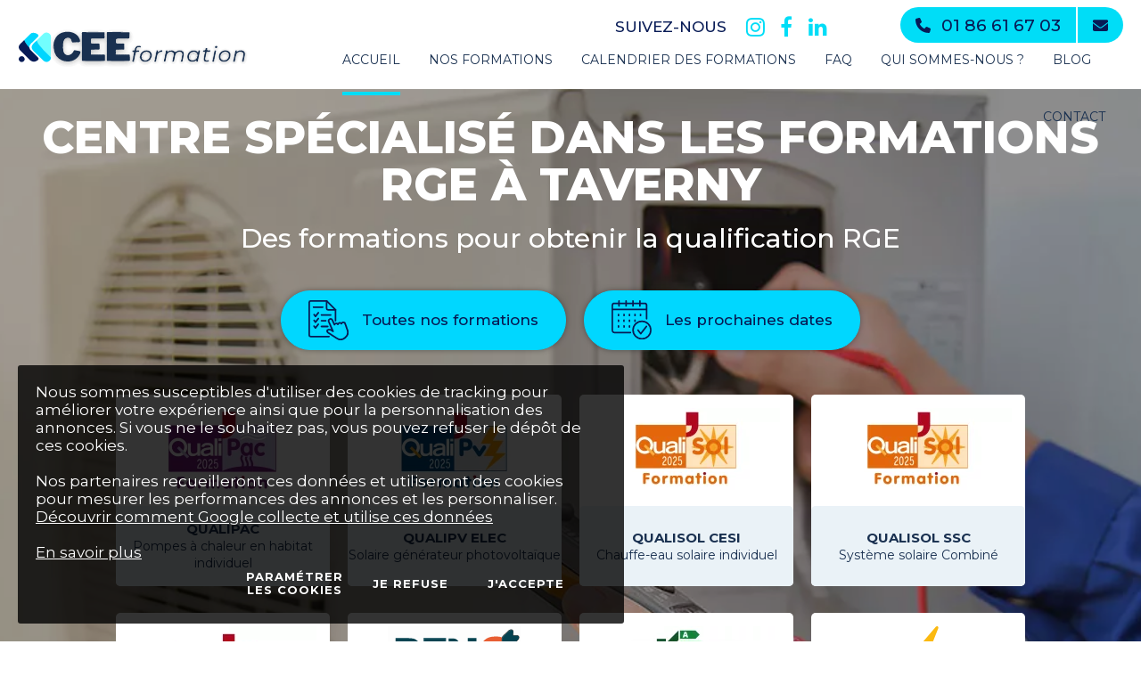

--- FILE ---
content_type: text/html; charset=UTF-8
request_url: https://www.cee-formation.fr/
body_size: 24651
content:
<!doctype html>
<html prefix="og: http://ogp.me/ns#"  lang="fr">
<head>
<script>
    window.dataLayer = window.dataLayer || [];
    function gtag(){dataLayer.push(arguments);}
    // Set default consent to 'denied' as a placeholder
    // Determine actual values based on your own requirements
    gtag('consent', 'default', {
        'ad_storage': 'denied',
        'ad_user_data': 'denied',
        'ad_personalization': 'denied',
        'analytics_storage': 'denied'
    });
    </script>

<!-- Google Tag Manager -->
<script>(function(w,d,s,l,i){w[l]=w[l]||[];w[l].push({'gtm.start':
new Date().getTime(),event:'gtm.js'});var f=d.getElementsByTagName(s)[0],
j=d.createElement(s),dl=l!='dataLayer'?'&l='+l:'';j.async=true;j.src=
'https://www.googletagmanager.com/gtm.js?id='+i+dl;f.parentNode.insertBefore(j,f);
})(window,document,'script','dataLayer','GTM-K7TJGTH');</script>
<!-- End Google Tag Manager -->
<script>
    gtag('js', new Date());
    gtag('config', 'AW-10870449985');
</script>
<script>
    gtag('config', 'AW-10870449985/y608CNzgpKUZEMHOt78o', {
        'phone_conversion_number': '01 84 14 73 38'
    });
</script>

	<!-- Global site tag (gtag.js) - Google Analytics -->
<script async src="https://www.googletagmanager.com/gtag/js?id=G-9X758W0N1Y"></script>
<script>
  window.dataLayer = window.dataLayer || [];
  function gtag(){dataLayer.push(arguments);}
  gtag('js', new Date());

  gtag('config', 'G-9X758W0N1Y');
</script>
	<!-- Global site tag (gtag.js) - Google Ads -->
<script async src="https://www.googletagmanager.com/gtag/js?id=AW-10870449985"></script>
<script>
  window.dataLayer = window.dataLayer || [];
  function gtag(){dataLayer.push(arguments);}
  gtag('js', new Date());

  gtag('config', 'AW-10870449985');
</script>
<!-- Event snippet for Formulaire de contact conversion page
In your html page, add the snippet and call gtag_report_conversion when someone clicks on the chosen link or button. -->
<script>
function gtag_report_conversion(url) {
  var callback = function () {
    if (typeof(url) != 'undefined') {
      window.location = url;
    }
  };
  gtag('event', 'conversion', {
      'send_to': '',
      'event_callback': callback
  });
  return false;
}
</script>
<script>
    
    function gtag_report_formation_conversion(choice) {

        gtag('event', 'conversion', {'send_to': 'AW-10870449985/CbeGCICd_ZoZEMHOt78o'});

        if(choice == 'none') {
            console.log('0');
            gtag('event', 'conversion', {
                'send_to': 'AW-10870449985/cH4HCNDftI8aEMHOt78o',
            });
        } else if(choice == "Formation Audit en Maison individuelle") {
            console.log('1');
            gtag('event', 'conversion', {'send_to': 'AW-10870449985/ulFJCNiiqe4YEMHOt78o'});
        } else if(choice == "Formation Efficacité energétique") {
            console.log('2');
            gtag('event', 'conversion', {
                    'send_to': 'AW-10870449985/pbKECO-5io4YEMHOt78o',
                    'email': 'a083e0eab241afb54bccab387ba78888920b54da19f01c4bcec2433b2b8636be',
                    user_data: {
                        em: 'a083e0eab241afb54bccab387ba78888920b54da19f01c4bcec2433b2b8636be',
                    }
                }
            );
        } else if(choice == "Formation Habilitation Electrique") {
            console.log('3');
        } else if(choice == "Formation IRVE") {
            console.log('4');
            gtag('event', 'conversion', {'send_to': 'AW-10870449985/L5CYCNq87I0ZEMHOt78o'});
        } else if(choice == "Formation Manipulations des fluides") {
            console.log('5');
            gtag('event', 'conversion', {'send_to': 'AW-10870449985/6d1-COqs9Y0ZEMHOt78o'});
        } else if(choice == "Formation Qualibois : Équipement biomasse vecteur Air") {
            console.log('6');
            gtag('event', 'conversion', {'send_to': 'AW-10870449985/-nXgCMWCkoAYEMHOt78o'});
        } else if(choice == "Formation QualiPAC Pompes à chaleur en habitat individuel") {
            console.log('7');
            gtag('event', 'conversion', {'send_to': 'AW-10870449985/9xquCK_X640ZEMHOt78o'});
        } else if(choice == "Formation QualiPV Elec - De 0 à 36 kW") {
            console.log('8');
            gtag('event', 'conversion', {'send_to': 'AW-10870449985/p-93CInRm-4YEMHOt78o'});
        } else if(choice == "Formation QualiPV Haute Puissance - 500 kW") {
            console.log('9');
            gtag('event', 'conversion', {'send_to': 'AW-10870449985/p-93CInRm-4YEMHOt78o'});
        } else if(choice == "Formation QualiSOL CESI") {
            console.log('10');
            gtag('event', 'conversion', {'send_to': 'AW-10870449985/WCBVCKb0v4oYEMHOt78o'});
        } else if(choice == "Formation Qualisol SSC Systeme Solaire Combine") {
            console.log('11');
            gtag('event', 'conversion', {'send_to': 'AW-10870449985/WCBVCKb0v4oYEMHOt78o'});
        }
    }
</script>
<meta http-equiv="content-type" content="text/html; charset=utf-8" />
<title>CEE Formation - Centre de formation spécialisé dans les formations RGE</title>
<meta name="viewport" content="width=device-width; initial-scale=1.0; maximum-scale=5.0;" />
<meta name="description" content="Découvrez nos formations adaptées à votre activité et obtenez votre diplôme pour détenir la qualification RGE pour votre entreprise. Formations obtention label RGE." />
<base href="https://www.cee-formation.fr/" />
<meta property="og:title" content="CEE Formation - Centre de formation spécialisé dans les formations RGE" />
<meta property="og:type" content="website" />
<meta property="og:url" content="https://www.cee-formation.fr/" />
<meta property="og:image" content="https://www.cee-formation.fr/docs/produit-non-disponible.jpg" />
<meta property="og:image:alt" content="Accueil" />
<meta property="og:description" content="" />
<meta property="og:site_name" content="CEE Formation" />
<!-- INSERER GOOGLE FONT ICI -->
<link rel="preconnect" href="https://fonts.googleapis.com" />
<link rel="preconnect" href="https://fonts.gstatic.com" crossorigin />
<link href="https://fonts.googleapis.com/css2?family=Montserrat:ital,wght@0,100..900;1,100..900&display=swap" rel="stylesheet" />

<link rel="stylesheet" type="text/css" media="screen,projection" href="/css/mini-styles.css" />
<link rel="stylesheet" type="text/css" media="screen,projection" href="/css/font-awesome-4.7.0/css/font-awesome.min.css" />
<link rel="stylesheet" type="text/css" media="screen,projection" href="/js/lightbox/css/mini-lightbox.css" />
<!-- Magnific Popup -->
<link rel="stylesheet" href="/js/magnific-popup/mini-magnific-popup.css" />

<link rel="stylesheet" type="text/css" media="screen,projection" href="/css/mini-responsive.css" />
<link rel="stylesheet" href="/js/aos-master/mini-aos.css" asynch/>
	
<link rel="alternate" href="https://www.cee-formation.fr/" hreflang="fr" />	
<link rel="icon" href="shorticon.png" type="image/x-icon" />
<!--[if lte IE 6]>
	<style type="text/css">
	</style>
<![endif]-->
<!--[if IE]>
	<style type="text/css">
	</style>
<![endif]-->

<!-- jQuery -->
<script type="text/javascript" src="/js/jquery-2.2.4.min.js" ></script>

<!-- Schema -->
<script type="application/ld+json">
{
	"@context": "http://schema.org",
	"@type": "Organization",
	"url": "https://www.cee-formation.fr/",
	"sameAs": ["https://www.linkedin.com/company/cee-formation/?originalSubdomain=fr","https://www.facebook.com/CeeFormation/","https://www.instagram.com/cee_formation/"],
	"address": {
		"@type": "PostalAddress",
		"addressCountry": "France"
	}

}
</script>

			<link rel="preload" href="/css/mini-styles.css" as="style" />
	<link rel="preload" href="/css/mini-responsive.css" as="style" />
	<link rel="preload" href="/css/font-awesome-4.7.0/css/font-awesome.min.css" as="style" />
	
	<link rel="preload" href="/js/jquery-2.2.4.min.js" as="script" />
	<link rel="preload" href="/js/mini-functions.js" as="script" />
	<link rel="preload" href="/js/mini-responsive-table.js" as="script" />
	<link rel="preload" href="/js/carousel/mini-jquery.jcarousel.js" as="script" />
	<link rel="preload" href="/js/carousel/mini-jquery.jcarousel-swipe.js" as="script" />	
	<link rel="preload" href="https://www.google.com/recaptcha/api.js" as="script" /> 
	
	<link rel="preload" href="/js/magnific-popup/mini-magnific-popup.css" as="style" />
	<link rel="preload" href="/js/magnific-popup/mini-jquery.magnific-popup.js" as="script" />
	<link rel="preload" href="/js/aos-master/mini-aos.css" as="style" />
	<link rel="preload" href="/js/aos-master/mini-aos.js" as="script" />
  
	<link rel="preload" href="/js/jarallax/jarallax.min.js" as="script" />
	

<!-- Parallax -->
<script type="text/javascript" src="/js/jarallax/jarallax.min.js" defer></script>
<script>
    $(function() {
        $('a[href^="tel:"]').on('click', function(e) {
            gtag('event', 'conversion', {'send_to': 'AW-10870449985/CbeGCICd_ZoZEMHOt78o'});
        });
    });
</script>
</head>
<body>
<!-- Google Tag Manager (noscript) -->
<noscript><iframe src="https://www.googletagmanager.com/ns.html?id=GTM-K7TJGTH"
height="0" width="0" style="display:none;visibility:hidden"></iframe></noscript>
<!-- End Google Tag Manager (noscript) -->    <div id="cookie-message">
        <div id="cookie-message-wrapper">
            <div id="cookie-message-contenu">
                <p>Nous sommes susceptibles d'utiliser des cookies de tracking pour am&eacute;liorer votre exp&eacute;rience ainsi que pour la personnalisation des annonces. Si vous ne le souhaitez pas, vous pouvez refuser le d&eacute;p&ocirc;t de ces cookies.</p>
<p>&nbsp;</p>
<p>Nos partenaires recueilleront ces donn&eacute;es et utiliseront des cookies pour mesurer les performances des annonces et les personnaliser. <a href="https://policies.google.com/technologies/partner-sites"><span>D&eacute;couvrir comment Google collecte et utilise ces donn&eacute;es</span></a></p>
<p><span>&nbsp;</span></p>                <a href="https://www.cee-formation.fr/politique-des-cookies.htm">En savoir plus</a>
            </div>
            <div id="cookie-choix-contenu">
                <a class="cookie-choix cookie-parametre" id="cookie-parametrer" href="#popup-cookie"><span>Paramétrer les cookies</span></a>
                <a class="cookie-choix" id="cookie-refuse" href="javascript:void(0);"><span>Je refuse</span></a>
                <a class="cookie-choix" id="cookie-accepte" href="javascript:void(0);"><span>J'accepte</span></a>
            </div>
        </div>
    </div>
    <script type="text/javascript">
        $(function() {
            var cookieVisible = true;
            $('#cookie-parametrer').click(function() {
                cookieVisible = false;
                $('#cookie-message').fadeOut();
                $.ajax({
                    url: 'ajax/cookie-message.php'
                })
            });
            $('#cookie-accepte').click(function() {
                // Accepte
                var value = Cookies.get('ago_cookie_consent');
                var cc = (value) ? JSON.parse(value) : {"analytique":true,"ad_storage":true,"ad_user_data":true,"ad_personalization":true};

                for(var key in cc) {
                    cc[key] = true;
                }

                // Réinjection du choix
                Cookies.set('ago_cookie_consent', JSON.stringify(cc), {expires: 180});

                cookieVisible = false;
                $('#cookie-message').fadeOut();
                $.ajax({
                    url: 'ajax/cookie-message.php',
                });

                gtag('consent', 'update', {
                    'ad_storage': 'granted',
                    'analytics_storage': 'granted',
                    'ad_user_data': 'granted',
                    'ad_personalization': 'granted'
                });
            });
            $('#cookie-refuse').click(function() {
                // Refus
                var value = Cookies.get('ago_cookie_consent');
                var cc = (value) ? JSON.parse(value) : {"analytique":true,"ad_storage":true,"ad_user_data":true,"ad_personalization":true};

                for(var key in cc) {
                    cc[key] = false;
                }

                // Réinjection du choix
                Cookies.set('ago_cookie_consent', JSON.stringify(cc), {expires: 180});

                cookieVisible = false;
                $('#cookie-message').fadeOut();
                $.ajax({
                    url: 'ajax/cookie-message.php',
                });
            });
        });
    </script>
    <div id="popup-cookie" class="white-popup mfp-hide" style="display:none;">
    	<div id="cookie-consent-form">
		<div class="titre">Paramétrer les cookies</div>

		<div class="categories">
					
            						<div class="categorie">
			
				<div class="haut">
					<div class="titre">
Cookies nécessaires					</div>
				
                                            <div class="configuration actif">
                            <div class="configuration actif">Toujours actif</div>
                        </div>
                    
                    				</div>
				
				<div class="contenu">
									<div>
						<div class="row nom">
							<div class="label">Nom</div>
							<div class="valeur">AGO_REFERER</div>
						</div>
						<div class="row description">
							<div class="label">Description</div>
							<div class="valeur">Identifier la provenance des visiteurs d'une page</div>
						</div>
					</div>
									<div>
						<div class="row nom">
							<div class="label">Nom</div>
							<div class="valeur">CONTACT_TELEPHONE</div>
						</div>
						<div class="row description">
							<div class="label">Description</div>
							<div class="valeur">Appeler la société depuis le site internet</div>
						</div>
					</div>
									<div>
						<div class="row nom">
							<div class="label">Nom</div>
							<div class="valeur">PHPSESSID</div>
						</div>
						<div class="row description">
							<div class="label">Description</div>
							<div class="valeur">Ce cookie permet d'établir la communication entre le serveur web et le navigateur, et stocke temporairement des informations sur votre session</div>
						</div>
					</div>
									<div>
						<div class="row nom">
							<div class="label">Nom</div>
							<div class="valeur">ago_cookie_consent</div>
						</div>
						<div class="row description">
							<div class="label">Description</div>
							<div class="valeur">Stocker le choix du visiteur concernant la gestion des cookies</div>
						</div>
					</div>
									<div>
						<div class="row nom">
							<div class="label">Nom</div>
							<div class="valeur">ago_cookie_message</div>
						</div>
						<div class="row description">
							<div class="label">Description</div>
							<div class="valeur">Accepter les cookies</div>
						</div>
					</div>
									<div>
						<div class="row nom">
							<div class="label">Nom</div>
							<div class="valeur">_ga</div>
						</div>
						<div class="row description">
							<div class="label">Description</div>
							<div class="valeur">cookie de Google Analytics, qui permet d'activer la fonction de contrôle des vues uniques. Ce cookie s'installe lors de la première connexion d'un utilisateur sur le site via un navigateur. Lorsque cet utilisateur retourne sur le site à l'aide du même navigateur, le cookie le reconnaît. Si l'utilisateur change de navigateur, il ne sera pas reconnu. Expire deux ans après la dernière mise à jour.</div>
						</div>
					</div>
									<div>
						<div class="row nom">
							<div class="label">Nom</div>
							<div class="valeur">_gads</div>
						</div>
						<div class="row description">
							<div class="label">Description</div>
							<div class="valeur">Ces cookies permettent aux sites d'afficher des annonces Google</div>
						</div>
					</div>
									<div>
						<div class="row nom">
							<div class="label">Nom</div>
							<div class="valeur">_fbp</div>
						</div>
						<div class="row description">
							<div class="label">Description</div>
							<div class="valeur">Utilisé par Facebook pour fournir une série de produits publicitaires tels que les offres en temps réel d'annonceurs tiers. Durée de vie 3 mois</div>
						</div>
					</div>
									<div>
						<div class="row nom">
							<div class="label">Nom</div>
							<div class="valeur">_gac_UA_242401894-1</div>
						</div>
						<div class="row description">
							<div class="label">Description</div>
							<div class="valeur">Cookie mesurant l'activité des utilisateurs et la performance des campagnes publicitaires Google Ads</div>
						</div>
					</div>
									<div>
						<div class="row nom">
							<div class="label">Nom</div>
							<div class="valeur">_ga_9X758WON1Y</div>
						</div>
						<div class="row description">
							<div class="label">Description</div>
							<div class="valeur">Le cookie _ga, installé par Google Analytics, calcule les données des visiteurs, des sessions et des campagnes et assure également le suivi de l'utilisation du site pour le rapport d'analyse du site. Le cookie stocke des informations de manière anonyme et attribue un numéro généré de manière aléatoire pour reconnaître les visiteurs uniques. Durée de vie 13 mois</div>
						</div>
					</div>
									<div>
						<div class="row nom">
							<div class="label">Nom</div>
							<div class="valeur">_gcl_au</div>
						</div>
						<div class="row description">
							<div class="label">Description</div>
							<div class="valeur">Cookie exploité par Google AdSense pour permettre l'utilisation des produits publicitaires et mesurer les performances entre plusieurs sites. Mesure les conversions des publicités avec le module Conversion Linker.</div>
						</div>
					</div>
									<div>
						<div class="row nom">
							<div class="label">Nom</div>
							<div class="valeur">_gcl_aw</div>
						</div>
						<div class="row description">
							<div class="label">Description</div>
							<div class="valeur">Cookie utilisé par Google AdSense pour l'efficacité des publicités. L'efficacité est mesurée par Conversion Linker</div>
						</div>
					</div>
									<div>
						<div class="row nom">
							<div class="label">Nom</div>
							<div class="valeur">_gpi</div>
						</div>
						<div class="row description">
							<div class="label">Description</div>
							<div class="valeur">Ce cookie collecte des informations sur le comportement des utilisateurs sur plusieurs sites web. Ces informations sont utilisées pour optimiser la pertinence des publicités sur le site web. Durée de vie : 13 mois</div>
						</div>
					</div>
									<div>
						<div class="row nom">
							<div class="label">Nom</div>
							<div class="valeur">_pk_id.658.cab5</div>
						</div>
						<div class="row description">
							<div class="label">Description</div>
							<div class="valeur">Stocker votre identifiant unique de visite</div>
						</div>
					</div>
									<div>
						<div class="row nom">
							<div class="label">Nom</div>
							<div class="valeur">_pk_ses.658.cab5</div>
						</div>
						<div class="row description">
							<div class="label">Description</div>
							<div class="valeur">Cookies de courte durée utilisés pour stocker temporairement les données de la visite</div>
						</div>
					</div>
								</div>
			</div>
						
					
            						<div class="categorie">
			
				<div class="haut">
					<div class="titre">
Cookies analytiques					</div>
				
                                            <div class="configuration t">
                            <!-- Rounded switch -->
                            <label class="switch">
                                <input class="cookie_switch" type="checkbox" value="analytique" >
                                <span class="slider round"></span>
                            </label>
                        </div>
                    
                    				</div>
				
				<div class="contenu">
								</div>
			</div>
						
					
            						<div class="categorie">
			
				<div class="haut">
					<div class="titre">
Cookies publicitaires					</div>
				
                                            <div class="configuration t">
                            <!-- Rounded switch -->
                            <label class="switch">
                                <input class="cookie_switch" type="checkbox" value="ad_storage" >
                                <span class="slider round"></span>
                            </label>
                        </div>
                    
                    				</div>
				
				<div class="contenu">
								</div>
			</div>
						
					
            						<div class="categorie">
			
				<div class="haut">
					<div class="titre">
Consent pour l'envoi des données à Google à des fins de publicité en ligne					</div>
				
                                            <div class="configuration t">
                            <!-- Rounded switch -->
                            <label class="switch">
                                <input class="cookie_switch" type="checkbox" value="ad_user_data" >
                                <span class="slider round"></span>
                            </label>
                        </div>
                    
                    				</div>
				
				<div class="contenu">
								</div>
			</div>
						
					
            						<div class="categorie">
			
				<div class="haut">
					<div class="titre">
Consent pour de la publicité personnalisée					</div>
				
                                            <div class="configuration t">
                            <!-- Rounded switch -->
                            <label class="switch">
                                <input class="cookie_switch" type="checkbox" value="ad_personalization" >
                                <span class="slider round"></span>
                            </label>
                        </div>
                    
                    				</div>
				
				<div class="contenu">
								</div>
			</div>
						
				</div>
	</div>
	<script type="text/javascript">
$(function() {
	var value = Cookies.get('ago_cookie_consent');
	var cc = (value) ? JSON.parse(value) : {};

	$('.cookie_switch').on('change', function(e) {
		// Récupération de la catégorie
		var cat = $(this).val();

		// Choix
		if($(this).is(':checked')) {
			// Autorise
			cc[cat] = true;
			
		} else {
			// Refuse
			cc[cat] = false;
		}

		// Réinjection du choix
		Cookies.set('ago_cookie_consent', JSON.stringify(cc), {expires: 180});	
	});
});
</script>
    <div class="popup-modal-close">
        <button class="bouton popup-modal-dismiss">Fermer</button>
    </div>
</div>
<script type="text/javascript">
    $(function() {
        //Fermeture modal
        $('#popup-cookie .popup-modal-dismiss').on('click', function() {
            $.magnificPopup.close();
        });

        // Ouverture modal
        $('.cookie-parametre').magnificPopup({
            type:'inline',
            midClick: true, // allow opening popup on middle mouse click. Always set it to true if you don't provide alternative source.
            callbacks: {
                open: function() {
                    $('#popup-cookie').css('display','block');
                    $('body').addClass('mfp-open popin-open');
                },
                close: function() {
                    $('#popup-cookie').css('display','none');
                    $('body').removeClass('mfp-open popin-open');
                },
                resize: function() {
                    var hauteurContenu = heightContenu();
                    $('.white-popup').css('maxHeight',hauteurContenu+'px');
                },
                ajaxContentAdded:function(){
                    var hauteurContenu = heightContenu();
                    $('.white-popup').css('maxHeight',hauteurContenu+'px');
                }
            }
        });

                $('[value=analytique]').on('change', function() {
            if($(this).is(':checked')) {
                var value = 'granted';
            } else {
                var value = 'denied';
            }

            gtag('consent', 'update', {
                'analytics_storage': value
            });
        });

        $('[value=ad_storage]').on('change', function() {
            if($(this).is(':checked')) {
                var value = 'granted';
            } else {
                var value = 'denied';
            }

            gtag('consent', 'update', {
                'ad_storage': value
            });
        });

        $('[value=ad_user_data]').on('change', function() {
            if($(this).is(':checked')) {
                var value = 'granted';
            } else {
                var value = 'denied';
            }

            gtag('consent', 'update', {
                'ad_user_data': value
            });
        });

        $('[value=ad_personalization]').on('change', function() {
            if($(this).is(':checked')) {
                var value = 'granted';
            } else {
                var value = 'denied';
            }

            gtag('consent', 'update', {
                'ad_personalization': value
            });
        });
            });
</script><div id="modal-layout"></div>
		
<div id="global" class="  global-accueil no-bandeau global-page-1  global-template-8281">
	<a name="haut"></a>
	<div id="bandeau" class="lg">
    	<div class="layout"></div> 
		<div id="bandeau-conteneur">			
			<div id="bandeau-contact">
				<div class="global">	
					<div id="bandeau-logo">				
						<div id="logo">
							<a href="https://www.cee-formation.fr/"><img class="logo-image" src="images/logo.svg" alt="CEE Formation" title="CEE Formation" /></a>
						</div>
					</div>		
					<div id="bandeau-elements">
											<div id="bandeau-reseaux">
							<span>Suivez-nous</span>
														<div class="bandeau-social" id="bandeau-instagram">
								<a href="https://www.instagram.com/cee_formation/" onclick="window.open(this.href);return false;">
									<i class="fa fa-instagram" aria-hidden="true"></i>					
								</a>
							</div>
															
														<div class="bandeau-social" id="bandeau-facebook">
								<a href="https://www.facebook.com/CeeFormation/" onclick="window.open(this.href);return false;">
									<i class="fa fa-facebook" aria-hidden="true"></i>				
								</a>
							</div>
																					<div class="bandeau-social">
								<a href="https://www.linkedin.com/company/cee-formation/?originalSubdomain=fr" onclick="window.open(this.href);return false;">
									<i class="fa fa-linkedin" aria-hidden="true"></i>				
								</a>
							</div>
																				</div>
						
						<div id="bandeau-contacts">
							    					<div id="bandeau-telephone" class="bandeau-contact">
	    						<a href="tel:0186616703"><i></i> <span>01 86 61 67 03</span></a>
	    					</div>
	    					
													<div id="bandeau-email" class="bandeau-contact">
	    						<a href="https://www.cee-formation.fr/contact.htm">
		    						<i></i>
		    					</a>    						
		    				</div>
	    					    				</div>
					</div>	
														
					<div id="menu-conteneur">	
		  			<div id="menu-wrapper">
	<div id="menu">
		<div class="global">
			<div id="menu-1" class="menu-element selected ">
				<div class="menu-element-contenu">
									<a href="https://www.cee-formation.fr/"><span><span>Accueil</span></span></a>
												</div>
			</div>
			<div id="menu-12" class="menu-element ">
				<div class="menu-element-contenu">
									<a href="https://www.cee-formation.fr/nos-formations.htm"><span><span>Nos formations</span></span></a>
													<i id="menufleche-12" class="fa fa-angle-down" aria-hidden="true"></i>
								</div>
				<div id="smenu-12" class="smenu-conteneur">
					<div class="global">
					<div class="smenu-centre">
						<div class="smenu-centre-menus">
		
							<div id="smenu-element-23" class="smenu-element " data-idmenu="12" >
																	<a href="https://www.cee-formation.fr/formation-qualisol-cesi.htm"><span>Formation QualiSOL CESI</span></a>
																							</div>
		
							<div id="smenu-element-21" class="smenu-element " data-idmenu="12" >
																	<a href="https://www.cee-formation.fr/formation-qualipac.htm"><span>Formation QualiPAC Pompes &agrave; chaleur en habitat individuel</span></a>
																							</div>
		
							<div id="smenu-element-18" class="smenu-element " data-idmenu="12" >
																	<a href="https://www.cee-formation.fr/formation-qualipv-elec-36kw.htm"><span>Formation QualiPV Elec - De 0 &agrave; 36 kW</span></a>
																							</div>
		
							<div id="smenu-element-87" class="smenu-element " data-idmenu="12" >
																	<a href="https://www.cee-formation.fr/qualipv-haute-puissance-generateur-photovoltaique-raccorde-au-reseau.htm"><span>Formation QualiPV Haute Puissance - 500 kW</span></a>
																							</div>
		
							<div id="smenu-element-16" class="smenu-element " data-idmenu="12" >
																	<a href="https://www.cee-formation.fr/formation-qualisol-ssc-systeme-solaire-combine.htm"><span>Formation Qualisol SSC Systeme Solaire Combine</span></a>
																							</div>
		
							<div id="smenu-element-17" class="smenu-element " data-idmenu="12" >
																	<a href="https://www.cee-formation.fr/qualibois-equipement-biomasse-vecteur-air.htm"><span>Formation Qualibois : &Eacute;quipement biomasse vecteur Air</span></a>
																							</div>
		
							<div id="smenu-element-19" class="smenu-element " data-idmenu="12" >
																	<a href="https://www.cee-formation.fr/formation-reno-perf-transverse.htm"><span>Formation RENO PERF Transverse</span></a>
																							</div>
		
							<div id="smenu-element-20" class="smenu-element " data-idmenu="12" >
																	<a href="https://www.cee-formation.fr/formation-audit-energetique-en-maison-individuelle.htm"><span>Formation audit en maison individuelle</span></a>
																							</div>
		
							<div id="smenu-element-22" class="smenu-element " data-idmenu="12" >
																	<a href="https://www.cee-formation.fr/formation-habilitation-electrique.htm"><span>Formation Habilitation Electrique</span></a>
																							</div>
		
							<div id="smenu-element-24" class="smenu-element " data-idmenu="12" >
																	<a href="https://www.cee-formation.fr/formation-manipulations-des-fluides.htm"><span>Formation Manipulations des fluides</span></a>
																							</div>
						</div>
												<div class="clear"></div>
					</div>
					</div>
				</div>
			</div>
			<div id="menu-68" class="menu-element ">
				<div class="menu-element-contenu">
									<a href="https://www.cee-formation.fr/les-prochaines-dates.htm"><span><span>Calendrier des formations</span></span></a>
												</div>
			</div>
			<div id="menu-14" class="menu-element ">
				<div class="menu-element-contenu">
									<a href="https://www.cee-formation.fr/faq.htm"><span><span>FAQ</span></span></a>
												</div>
			</div>
			<div id="menu-10" class="menu-element ">
				<div class="menu-element-contenu">
									<a href="https://www.cee-formation.fr/notre-histoire.htm"><span><span>Qui sommes-nous ?</span></span></a>
												</div>
			</div>
			<div id="menu-42" class="menu-element ">
				<div class="menu-element-contenu">
									<a href="https://www.cee-formation.fr/blog.htm"><span><span>Blog</span></span></a>
												</div>
			</div>
			<div id="menu-2" class="menu-element ">
				<div class="menu-element-contenu">
									<a href="https://www.cee-formation.fr/contact.htm"><span><span>Contact</span></span></a>
												</div>
			</div>
		<div id="barre-menu"><span></span></div>
		</div>
	</div>
</div>		  			</div>				
				</div>
			</div>	
	
			<div id="bandeau-mobile" >					
				<i class="hamburger"></i><span>Menu</span>
			</div>			
	
	  	</div>
	</div>	
    <div id="centre" class="">

   
    		<div class="contenu-wrapper">   
				
	    		<div id="contenu">   
					
<script type="text/javascript">    
$(function(){$('.bouton-js-spe').click(function(event){event.preventDefault();event.stopPropagation()});$('.bouton-js-spe').mousedown(function(event){event.preventDefault();event.stopPropagation();var url=$(this).data('url');if(event.which===2){window.open(url)}})});function goToPage(elem){var isMobile=detectDevice();var url=$(elem).data('url');var dataTargetBlank=$(elem).data('targetblank');if(!isMobile){if(dataTargetBlank===1){window.open(url)}else{window.location.href=url}}else{if($(elem).hasClass('hover')){if(dataTargetBlank===1){window.open(url)}else{window.location.href=url}}else{$('.bouton-js-spe').removeClass("hover");$(elem).addClass("hover")}}}
function detectDevice(){if(/(android|bb\d+|meego).+mobile|avantgo|bada\/|blackberry|blazer|compal|elaine|fennec|hiptop|iemobile|ip(hone|od)|ipad|iris|kindle|Android|Silk|lge |maemo|midp|mmp|netfront|opera m(ob|in)i|palm( os)?|phone|p(ixi|re)\/|plucker|pocket|psp|series(4|6)0|symbian|treo|up\.(browser|link)|vodafone|wap|windows (ce|phone)|xda|xiino/i.test(navigator.userAgent)||/1207|6310|6590|3gso|4thp|50[1-6]i|770s|802s|a wa|abac|ac(er|oo|s\-)|ai(ko|rn)|al(av|ca|co)|amoi|an(ex|ny|yw)|aptu|ar(ch|go)|as(te|us)|attw|au(di|\-m|r |s )|avan|be(ck|ll|nq)|bi(lb|rd)|bl(ac|az)|br(e|v)w|bumb|bw\-(n|u)|c55\/|capi|ccwa|cdm\-|cell|chtm|cldc|cmd\-|co(mp|nd)|craw|da(it|ll|ng)|dbte|dc\-s|devi|dica|dmob|do(c|p)o|ds(12|\-d)|el(49|ai)|em(l2|ul)|er(ic|k0)|esl8|ez([4-7]0|os|wa|ze)|fetc|fly(\-|_)|g1 u|g560|gene|gf\-5|g\-mo|go(\.w|od)|gr(ad|un)|haie|hcit|hd\-(m|p|t)|hei\-|hi(pt|ta)|hp( i|ip)|hs\-c|ht(c(\-| |_|a|g|p|s|t)|tp)|hu(aw|tc)|i\-(20|go|ma)|i230|iac( |\-|\/)|ibro|idea|ig01|ikom|im1k|inno|ipaq|iris|ja(t|v)a|jbro|jemu|jigs|kddi|keji|kgt( |\/)|klon|kpt |kwc\-|kyo(c|k)|le(no|xi)|lg( g|\/(k|l|u)|50|54|\-[a-w])|libw|lynx|m1\-w|m3ga|m50\/|ma(te|ui|xo)|mc(01|21|ca)|m\-cr|me(rc|ri)|mi(o8|oa|ts)|mmef|mo(01|02|bi|de|do|t(\-| |o|v)|zz)|mt(50|p1|v )|mwbp|mywa|n10[0-2]|n20[2-3]|n30(0|2)|n50(0|2|5)|n7(0(0|1)|10)|ne((c|m)\-|on|tf|wf|wg|wt)|nok(6|i)|nzph|o2im|op(ti|wv)|oran|owg1|p800|pan(a|d|t)|pdxg|pg(13|\-([1-8]|c))|phil|pire|pl(ay|uc)|pn\-2|po(ck|rt|se)|prox|psio|pt\-g|qa\-a|qc(07|12|21|32|60|\-[2-7]|i\-)|qtek|r380|r600|raks|rim9|ro(ve|zo)|s55\/|sa(ge|ma|mm|ms|ny|va)|sc(01|h\-|oo|p\-)|sdk\/|se(c(\-|0|1)|47|mc|nd|ri)|sgh\-|shar|sie(\-|m)|sk\-0|sl(45|id)|sm(al|ar|b3|it|t5)|so(ft|ny)|sp(01|h\-|v\-|v )|sy(01|mb)|t2(18|50)|t6(00|10|18)|ta(gt|lk)|tcl\-|tdg\-|tel(i|m)|tim\-|t\-mo|to(pl|sh)|ts(70|m\-|m3|m5)|tx\-9|up(\.b|g1|si)|utst|v400|v750|veri|vi(rg|te)|vk(40|5[0-3]|\-v)|vm40|voda|vulc|vx(52|53|60|61|70|80|81|83|85|98)|w3c(\-| )|webc|whit|wi(g |nc|nw)|wmlb|wonu|x700|yas\-|your|zeto|zte\-/i.test(navigator.userAgent.substr(0,4))){return!0}else{return!1}}</script>
		<div id="accueil-haut-conteneur">		

<script type="text/javascript">    
$(function(){window.slider={fullSize:!0,jcarousel:$('#accueil-slider'),selectorWidthMax:'#contenu',widthControl:16,nbSlides:10,selectorControls:"#accueil-slider-controls",pauseOver:!1};window.changeImageInTimeout=null;function lanceSlide(){var fullSize=window.slider.fullSize;var node=window.slider.selectorWidthMax;var jcarousel=window.slider.jcarousel;var pauseOver=window.slider.pauseOver;if(fullSize){var widthEcran=self.innerWidth}else{var widthEcran=$(node).width()}
var widthLargeurTotale=self.innerWidth;var widthOrigine='1920';var heightOrigine='795';var widthOrigineTablette='780';var heightOrigineTablette='1480';var widthOrigineMobile='580';var heightOrigineMobile='2795';jcarousel.on('jcarousel:reload jcarousel:create',function(){$(this).addClass('__initialized');var carousel=$(this),width=carousel.innerWidth();var heightBandeau=$('#bandeau').height();var heightEcran=$(window).height();var heightPaves=$('#accueil-paves-conteneur .global').outerHeight();minHeightSlide=heightPaves+55;heightSlide=heightEcran-heightBandeau;if(heightSlide<minHeightSlide){heightSlide=minHeightSlide}
if(heightSlide>1500&&width>580){heightSlide=1500}
$('#accueil-slider').css('height',heightSlide+'px');$('#accueil-slider .accueil-slider-li').css('width',widthEcran+'px')}).jcarousel({wrap:'circular',animation:{duration:0}}).jcarouselAutoscroll({interval:5000,target:'+=1',autostart:!0});jcarousel.jcarousel('items').hide();jcarousel.jcarousel('first').show();jcarousel.on('jcarousel:visiblein',function(event,carousel){$(event.target).fadeIn(2000)});jcarousel.on('jcarousel:visibleout',function(event,carousel){$(event.target).fadeOut(2000);carousel._trigger('animateend')});if(pauseOver){jcarousel.bind('mouseenter',function(){jcarousel.jcarouselAutoscroll('stop')}).bind('mouseleave',function(){jcarousel.jcarouselAutoscroll('start')})}}
$(window).bind("load",function(){lanceSlide();$('.accueil-pave').mouseenter(function(){clearTimeout(window.changeImageInTimeout);$('#accueil-slider').jcarouselAutoscroll('stop');if($(this).hasClass('selected')!==!0){$('.accueil-pave').removeClass('selected');$(this).addClass('selected');window.changeImageInTimeout=setTimeout(function(){var id=$('.accueil-pave.selected').data('id');console.log(id);$('#accueil-slider').jcarousel('scroll',$('.jcarousel li.accueil-slider-'+id))},100)}});$('.accueil-pave').mousedown(function(event){event.preventDefault();event.stopPropagation()});$('.accueil-pave').mouseleave(function(){$('#accueil-slider').jcarouselAutoscroll('start')});$('#accueil-slider-loader').css('display','none')});$(window).bind("resize",lanceSlide);$(window).bind("orientationchange",lanceSlide)})</script>
		<div id="accueil-slider-conteneur" >
			<div id="accueil-slider-loader"></div>
			<div id="accueil-slider" class="jcarousel">
				<ul>
				                    <li  id="accueil-slide-0" class="slider-li accueil-slider-li accueil-slider-0 " >                
                    	<div class="accueil-slider-centre">		
							<div class="accueil-slider-imageordi accueil-slider-image"  style="background:url(https://www.cee-formation.fr/docs/slide/mcith/mcith_1920x795_formation-qualipac-rge-pompe-a-chaleur.webp) center center no-repeat; -webkit-background-size: cover; -moz-background-size: cover; -o-background-size: cover; background-size: cover;"></div>	                       
							<div class="accueil-slider-imagetablette accueil-slider-image" style="background:url(https://www.cee-formation.fr/docs/slide/qualipac/mcith/mcith_780x1480_qualipac-formation-tablette.webp) center center no-repeat; -webkit-background-size: cover; -moz-background-size: cover; -o-background-size: cover; background-size: cover;"></div>
							<div class="accueil-slider-imagemobile accueil-slider-image" style="background:url(https://www.cee-formation.fr/docs/slide/qualipac/mcith/mcith_580x2795_qualipac-pompe-a-chaleur.webp) center center no-repeat; -webkit-background-size: cover; -moz-background-size: cover; -o-background-size: cover; background-size: cover;"></div>	                       
	                        	                      
	                          
                        </div> 
                    </li>
                                    <li  id="accueil-slide-1" class="slider-li accueil-slider-li accueil-slider-1 " >                
                    	<div class="accueil-slider-centre">		
							<div class="accueil-slider-imageordi accueil-slider-image"  style="background:url(https://www.cee-formation.fr/docs/slide/mcith/mcith_1920x795_qualification-rge-formation-qualipv.webp) center center no-repeat; -webkit-background-size: cover; -moz-background-size: cover; -o-background-size: cover; background-size: cover;"></div>	                       
							<div class="accueil-slider-imagetablette accueil-slider-image" style="background:url(https://www.cee-formation.fr/docs/slide/qualipv-elec/mcith/mcith_780x1480_qualipv-elec-tablette.webp) center center no-repeat; -webkit-background-size: cover; -moz-background-size: cover; -o-background-size: cover; background-size: cover;"></div>
							<div class="accueil-slider-imagemobile accueil-slider-image" style="background:url(https://www.cee-formation.fr/docs/slide/qualipv-elec/mcith/mcith_580x2795_qualipv-elec-mobile.webp) center center no-repeat; -webkit-background-size: cover; -moz-background-size: cover; -o-background-size: cover; background-size: cover;"></div>	                       
	                        	                      
	                          
                        </div> 
                    </li>
                                    <li  id="accueil-slide-2" class="slider-li accueil-slider-li accueil-slider-2 " >                
                    	<div class="accueil-slider-centre">		
							<div class="accueil-slider-imageordi accueil-slider-image"  style="background:url(https://www.cee-formation.fr/docs/slide/mcith/mcith_1920x795_qualisol-cesi-chauffe-eau-solaire-individuel.webp) center center no-repeat; -webkit-background-size: cover; -moz-background-size: cover; -o-background-size: cover; background-size: cover;"></div>	                       
							<div class="accueil-slider-imagetablette accueil-slider-image" style="background:url(https://www.cee-formation.fr/docs/slide/qualisol-cesi/mcith/mcith_780x1480_formation-qualisol-cesi-tablette.webp) center center no-repeat; -webkit-background-size: cover; -moz-background-size: cover; -o-background-size: cover; background-size: cover;"></div>
							<div class="accueil-slider-imagemobile accueil-slider-image" style="background:url(https://www.cee-formation.fr/docs/slide/qualisol-cesi/mcith/mcith_580x2795_formation-qualisol-cesi-mobile.webp) center center no-repeat; -webkit-background-size: cover; -moz-background-size: cover; -o-background-size: cover; background-size: cover;"></div>	                       
	                        	                      
	                          
                        </div> 
                    </li>
                                    <li  id="accueil-slide-3" class="slider-li accueil-slider-li accueil-slider-3 " >                
                    	<div class="accueil-slider-centre">		
							<div class="accueil-slider-imageordi accueil-slider-image"  style="background:url(https://www.cee-formation.fr/docs/slide/mcith/mcith_1920x795_formation-qualisol-ssc-ile-de-france.webp) center center no-repeat; -webkit-background-size: cover; -moz-background-size: cover; -o-background-size: cover; background-size: cover;"></div>	                       
							<div class="accueil-slider-imagetablette accueil-slider-image" style="background:url(https://www.cee-formation.fr/docs/slide/qualisol-ssc/mcith/mcith_780x1480_foramtion-qualisol-ssc-idf-tablette.webp) center center no-repeat; -webkit-background-size: cover; -moz-background-size: cover; -o-background-size: cover; background-size: cover;"></div>
							<div class="accueil-slider-imagemobile accueil-slider-image" style="background:url(https://www.cee-formation.fr/docs/slide/qualisol-ssc/mcith/mcith_580x2795_foramtion-qualisol-ssc-idf-mobile.webp) center center no-repeat; -webkit-background-size: cover; -moz-background-size: cover; -o-background-size: cover; background-size: cover;"></div>	                       
	                        	                      
	                          
                        </div> 
                    </li>
                                    <li  id="accueil-slide-4" class="slider-li accueil-slider-li accueil-slider-4 " >                
                    	<div class="accueil-slider-centre">		
							<div class="accueil-slider-imageordi accueil-slider-image"  style="background:url(https://www.cee-formation.fr/docs/slide/mcith/mcith_1920x795_formation-qualibois.webp) center center no-repeat; -webkit-background-size: cover; -moz-background-size: cover; -o-background-size: cover; background-size: cover;"></div>	                       
							<div class="accueil-slider-imagetablette accueil-slider-image" style="background:url(https://www.cee-formation.fr/docs/slide/qualibois/mcith/mcith_780x1480_qualibois-poele-a-bois-tablette.webp) center center no-repeat; -webkit-background-size: cover; -moz-background-size: cover; -o-background-size: cover; background-size: cover;"></div>
							<div class="accueil-slider-imagemobile accueil-slider-image" style="background:url(https://www.cee-formation.fr/docs/slide/qualibois/mcith/mcith_580x2795_qualibois-poele-a-bois-mobile.webp) center center no-repeat; -webkit-background-size: cover; -moz-background-size: cover; -o-background-size: cover; background-size: cover;"></div>	                       
	                        	                      
	                          
                        </div> 
                    </li>
                                    <li  id="accueil-slide-5" class="slider-li accueil-slider-li accueil-slider-5 " >                
                    	<div class="accueil-slider-centre">		
							<div class="accueil-slider-imageordi accueil-slider-image"  style="background:url(https://www.cee-formation.fr/docs/slide/mcith/mcith_1920x795_formation-devenir-certibat.webp) center center no-repeat; -webkit-background-size: cover; -moz-background-size: cover; -o-background-size: cover; background-size: cover;"></div>	                       
							<div class="accueil-slider-imagetablette accueil-slider-image" style="background:url(https://www.cee-formation.fr/docs/slide/certibat/mcith/mcith_780x1480_formation-certibat-idf-tablette.webp) center center no-repeat; -webkit-background-size: cover; -moz-background-size: cover; -o-background-size: cover; background-size: cover;"></div>
							<div class="accueil-slider-imagemobile accueil-slider-image" style="background:url(https://www.cee-formation.fr/docs/slide/certibat/mcith/mcith_580x2795_formation-certibat-idf-mobile.webp) center center no-repeat; -webkit-background-size: cover; -moz-background-size: cover; -o-background-size: cover; background-size: cover;"></div>	                       
	                        	                      
	                          
                        </div> 
                    </li>
                                    <li  id="accueil-slide-6" class="slider-li accueil-slider-li accueil-slider-6 " >                
                    	<div class="accueil-slider-centre">		
							<div class="accueil-slider-imageordi accueil-slider-image"  style="background:url(https://www.cee-formation.fr/docs/slide/mcith/mcith_1920x795_formation-audit-energetique.webp) center center no-repeat; -webkit-background-size: cover; -moz-background-size: cover; -o-background-size: cover; background-size: cover;"></div>	                       
							<div class="accueil-slider-imagetablette accueil-slider-image" style="background:url(https://www.cee-formation.fr/docs/slide/audit-energetique/mcith/mcith_780x1480_formation-audit-energetique-tablette.webp) center center no-repeat; -webkit-background-size: cover; -moz-background-size: cover; -o-background-size: cover; background-size: cover;"></div>
							<div class="accueil-slider-imagemobile accueil-slider-image" style="background:url(https://www.cee-formation.fr/docs/slide/audit-energetique/mcith/mcith_580x2795_formation-audit-energetique-mobile.webp) center center no-repeat; -webkit-background-size: cover; -moz-background-size: cover; -o-background-size: cover; background-size: cover;"></div>	                       
	                        	                      
	                          
                        </div> 
                    </li>
                                    <li  id="accueil-slide-7" class="slider-li accueil-slider-li accueil-slider-7 " >                
                    	<div class="accueil-slider-centre">		
							<div class="accueil-slider-imageordi accueil-slider-image"  style="background:url(https://www.cee-formation.fr/docs/slide/mcith/mcith_1920x795_formation-habilitation-electrique-ile-de-france.webp) center center no-repeat; -webkit-background-size: cover; -moz-background-size: cover; -o-background-size: cover; background-size: cover;"></div>	                       
							<div class="accueil-slider-imagetablette accueil-slider-image" style="background:url(https://www.cee-formation.fr/docs/slide/habilitation-electrique/mcith/mcith_780x1480_formation-habilitation-electrique-tablette.webp) center center no-repeat; -webkit-background-size: cover; -moz-background-size: cover; -o-background-size: cover; background-size: cover;"></div>
							<div class="accueil-slider-imagemobile accueil-slider-image" style="background:url(https://www.cee-formation.fr/docs/slide/habilitation-electrique/mcith/mcith_580x2795_formation-habilitation-electrique-mobile.webp) center center no-repeat; -webkit-background-size: cover; -moz-background-size: cover; -o-background-size: cover; background-size: cover;"></div>	                       
	                        	                      
	                          
                        </div> 
                    </li>
                                    <li  id="accueil-slide-8" class="slider-li accueil-slider-li accueil-slider-8 " >                
                    	<div class="accueil-slider-centre">		
							<div class="accueil-slider-imageordi accueil-slider-image"  style="background:url(https://www.cee-formation.fr/docs/slide/mcith/mcith_1920x795_formation-fluides-frigorigenes.webp) center center no-repeat; -webkit-background-size: cover; -moz-background-size: cover; -o-background-size: cover; background-size: cover;"></div>	                       
							<div class="accueil-slider-imagetablette accueil-slider-image" style="background:url(https://www.cee-formation.fr/docs/slide/manipulation-des-fluides/mcith/mcith_780x1480_formation-manipulation-des-fluides-tablette.webp) center center no-repeat; -webkit-background-size: cover; -moz-background-size: cover; -o-background-size: cover; background-size: cover;"></div>
							<div class="accueil-slider-imagemobile accueil-slider-image" style="background:url(https://www.cee-formation.fr/docs/slide/manipulation-des-fluides/mcith/mcith_580x2795_formation-manipulation-des-fluides-mobile.webp) center center no-repeat; -webkit-background-size: cover; -moz-background-size: cover; -o-background-size: cover; background-size: cover;"></div>	                       
	                        	                      
	                          
                        </div> 
                    </li>
                                    <li  id="accueil-slide-9" class="slider-li accueil-slider-li accueil-slider-9 " >                
                    	<div class="accueil-slider-centre">		
							<div class="accueil-slider-imageordi accueil-slider-image"  style="background:url(https://www.cee-formation.fr/docs/slide/mcith/mcith_1920x795_formation-installation-bornes-recharge-electriques.webp) center center no-repeat; -webkit-background-size: cover; -moz-background-size: cover; -o-background-size: cover; background-size: cover;"></div>	                       
							<div class="accueil-slider-imagetablette accueil-slider-image" style="background:url(https://www.cee-formation.fr/docs/slide/irve/mcith/mcith_780x1480_formation-installateur-borne-recharge-electrique-irve-tablette.webp) center center no-repeat; -webkit-background-size: cover; -moz-background-size: cover; -o-background-size: cover; background-size: cover;"></div>
							<div class="accueil-slider-imagemobile accueil-slider-image" style="background:url(https://www.cee-formation.fr/docs/slide/irve/mcith/mcith_580x2795_formation-installateur-borne-recharge-electrique-irve-mobile.webp) center center no-repeat; -webkit-background-size: cover; -moz-background-size: cover; -o-background-size: cover; background-size: cover;"></div>	                       
	                        	                      
	                          
                        </div> 
                    </li>
                				</ul>
			</div>		
		</div>
	<style>
#accueil-paves-conteneur{text-align:left;font-size:0;position:absolute;left:0;bottom:0;width:100%;height:100%;z-index:25;display:-webkit-box;display:-ms-flexbox;display:flex;-ms-flex-wrap:wrap;flex-wrap:wrap;-webkit-box-pack:center;-ms-flex-pack:center;justify-content:center;-webkit-box-align:center;-ms-flex-align:center;align-items:center}#accueil-paves-conteneur .global{text-align:center;position:relative;z-index:10}#accueil-paves-titre{color:#fff;line-height:53px;font-size:50px;font-weight:800;text-transform:uppercase;text-align:center;margin-bottom:15px}#accueil-paves-texte{color:#fff;font-size:30px;font-weight:500;text-align:center}#accueil-paves-boutons{margin:30px 0 25px;display:-webkit-box;display:-ms-flexbox;display:flex;-ms-flex-wrap:wrap;flex-wrap:wrap;-webkit-box-pack:center;-ms-flex-pack:center;justify-content:center;-webkit-box-align:center;-ms-flex-align:center;align-items:center}#accueil-paves-boutons .accueil-paves-bouton img{width:45px;height:45px;object-fit:contain;margin-right:15px;filter:brightness(0) invert(15%) sepia(74%) saturate(1014%) hue-rotate(199deg) brightness(87%) contrast(116%)}#accueil-paves-boutons .accueil-paves-bouton a.bouton span,#accueil-paves-boutons .accueil-paves-bouton a.bouton:visited span{text-transform:initial;letter-spacing:initial}#accueil-paves{display:-webkit-box;display:-ms-flexbox;display:flex;-ms-flex-wrap:wrap;flex-wrap:wrap;-webkit-box-pack:center;-ms-flex-pack:center;justify-content:center;-webkit-box-align:start;-ms-flex-align:start;align-items:flex-start}#accueil-paves .accueil-pave{width:240px;height:215px;margin:15px 10px;position:relative;z-index:10;background:#fff;border-radius:5px}#accueil-paves .accueil-pave-image{height:125px;width:100%;padding:15px;box-sizing:border-box;-webkit-transition:all 400ms ease-in-out;-moz-transition:all 400ms ease-in-out;-ms-transition:all 400ms ease-in-out;-o-transition:all 400ms ease-in-out;transition:all 400ms ease-in-out}#accueil-paves .accueil-pave-image img{width:100%!important;height:100%!important;object-fit:contain}#accueil-paves .accueil-pave-nom{text-align:center;background:#eaf2f7;text-align:left;height:90px;width:100%;position:relative;z-index:12;padding:0 1px;box-sizing:border-box;overflow:hidden;border-radius:5px;display:-webkit-box;display:-ms-flexbox;display:flex;-ms-flex-wrap:wrap;flex-wrap:wrap;-webkit-box-pack:center;-ms-flex-pack:center;justify-content:center;-webkit-box-align:center;-ms-flex-align:center;align-items:center;-webkit-box-orient:vertical;-webkit-box-direction:normal;-ms-flex-direction:column;flex-direction:column;-webkit-transition:all 400ms ease-in-out;-moz-transition:all 400ms ease-in-out;-ms-transition:all 400ms ease-in-out;-o-transition:all 400ms ease-in-out;transition:all 400ms ease-in-out}#accueil-paves .accueil-pave-nom a{text-decoration:none;color:#fff}#accueil-paves .accueil-pave-nom>a>span,#accueil-paves .accueil-pave-nom>a:visited>span,#accueil-paves .accueil-pave-nom>span{color:#193050;font-weight:700;font-size:15px;line-height:21px;text-transform:uppercase;display:block;width:100%;text-align:center}#accueil-paves .accueil-pave-texte{width:100%;text-align:center;color:#193050;font-weight:400;font-size:14px;line-height:19px}#accueil-paves .accueil-pave-suite{display:none}#accueil-paves .accueil-pave-suite span.bouton{min-height:30px;font-size:14px;color:#fff;padding:5px 25px;min-width:0;text-transform:initial;letter-spacing:initial;background:#081b56;border:none}#accueil-paves .accueil-pave-suite span.bouton:hover{background:#fff;color:#081b56}#accueil-paves .accueil-pave:hover .accueil-pave-image,#accueil-paves .accueil-pave.hover .accueil-pave-image{height:90px}#accueil-paves .accueil-pave:hover .accueil-pave-nom,#accueil-paves .accueil-pave.hover .accueil-pave-nom{height:125px}#accueil-paves .accueil-pave:hover .accueil-pave-texte,#accueil-paves .accueil-pave.hover .accueil-pave-texte{font-weight:500;font-size:12px;line-height:16px}#accueil-paves .accueil-pave:hover .accueil-pave-suite,#accueil-paves .accueil-pave.hover .accueil-pave-suite{display:block}@media all and (max-width:1175px){#accueil-paves-titre{font-size:40px;line-height:43px}#accueil-paves-texte{font-size:25px}}@media all and (max-width:990px){#accueil-paves-titre{font-size:35px;line-height:36px}#accueil-paves-texte{font-size:23px}#accueil-paves-boutons .accueil-paves-bouton img{width:35px;height:35px}}@media all and (max-width:830px){#accueil-paves-titre{font-size:27px;line-height:32px;margin-bottom:10px}#accueil-paves-texte{font-size:21px}#accueil-paves-boutons .accueil-paves-bouton img{width:30px;height:30px}}@media all and (max-width:560px){#accueil-paves-titre{font-size:22px;line-height:28px}#accueil-paves-texte{font-size:19px}}</style>
			<div id="accueil-paves-conteneur">
				<div class="global">
				
					<div id="accueil-paves-titre">Centre sp&eacute;cialis&eacute; dans les formations RGE &agrave; Taverny</div>
					<div id="accueil-paves-texte">Des formations pour obtenir la qualification RGE</div>
					
						<div id="accueil-paves-boutons">
							<div class="accueil-paves-bouton">
								<a href="https://www.cee-formation.fr/nos-formations.htm"  class="bouton"><img src="https://www.cee-formation.fr/docs/accueil/icone-nosformations.svg" alt="" title="Toutes nos formations" class="minifie" /><span>Toutes nos formations</span></a>
							</div>
							<div class="accueil-paves-bouton">
								<a href="https://www.cee-formation.fr/les-prochaines-dates.htm"  class="bouton"><img src="https://www.cee-formation.fr/docs/accueil/icone-prochainesdates.svg" alt="" title="Les prochaines dates" class="minifie" /><span>Les prochaines dates</span></a>
							</div>
					
						</div>
					
					
										
					<div id="accueil-paves">
						<div data-id="0" class="accueil-pave bouton-js-spe" data-url="https://www.cee-formation.fr/formation-qualipac.htm" data-targetblank="0" onclick="goToPage(this);">	
							<div class="accueil-pave-image">
								<img src="https://www.cee-formation.fr/docs/mcith/mcith_210x95_LogoQualiPAC_Formation_2025.webp" alt="" title="Qualipac" class="minifie" />
							</div>						
							<div class="accueil-pave-nom">
																<a href="https://www.cee-formation.fr/formation-qualipac.htm" >
																	<span>Qualipac</span>							
																</a>
																<div class="accueil-pave-texte">
								Pompes à chaleur en habitat individuel								</div>
								<div class="accueil-pave-suite">
									<span class="bouton">Découvrir</span>
								</div>
							</div>
						</div>
						<div data-id="1" class="accueil-pave bouton-js-spe" data-url="https://www.cee-formation.fr/formation-qualipv-elec-36kw.htm" data-targetblank="0" onclick="goToPage(this);">	
							<div class="accueil-pave-image">
								<img src="https://www.cee-formation.fr/docs/mcith/mcith_210x95_LogoQualiPV_Formation_2025.webp" alt="" title="Qualipv Elec" class="minifie" />
							</div>						
							<div class="accueil-pave-nom">
																<a href="https://www.cee-formation.fr/formation-qualipv-elec-36kw.htm" >
																	<span>Qualipv Elec</span>							
																</a>
																<div class="accueil-pave-texte">
								Solaire générateur photovoltaïque								</div>
								<div class="accueil-pave-suite">
									<span class="bouton">Découvrir</span>
								</div>
							</div>
						</div>
						<div data-id="2" class="accueil-pave bouton-js-spe" data-url="https://www.cee-formation.fr/formation-qualisol-cesi.htm" data-targetblank="0" onclick="goToPage(this);">	
							<div class="accueil-pave-image">
								<img src="https://www.cee-formation.fr/docs/mcith/mcith_210x95_LogoQualisol_Formation_2025.webp" alt="" title="Qualisol CESI" class="minifie" />
							</div>						
							<div class="accueil-pave-nom">
																<a href="https://www.cee-formation.fr/formation-qualisol-cesi.htm" >
																	<span>Qualisol CESI</span>							
																</a>
																<div class="accueil-pave-texte">
								Chauffe-eau solaire individuel								</div>
								<div class="accueil-pave-suite">
									<span class="bouton">Découvrir</span>
								</div>
							</div>
						</div>
						<div data-id="3" class="accueil-pave bouton-js-spe" data-url="https://www.cee-formation.fr/formation-qualisol-ssc-systeme-solaire-combine.htm" data-targetblank="0" onclick="goToPage(this);">	
							<div class="accueil-pave-image">
								<img src="https://www.cee-formation.fr/docs/mcith/mcith_210x95_LogoQualisol_Formation_2025.webp" alt="" title="Qualisol SSC" class="minifie" />
							</div>						
							<div class="accueil-pave-nom">
																<a href="https://www.cee-formation.fr/formation-qualisol-ssc-systeme-solaire-combine.htm" >
																	<span>Qualisol SSC</span>							
																</a>
																<div class="accueil-pave-texte">
								Système solaire Combiné								</div>
								<div class="accueil-pave-suite">
									<span class="bouton">Découvrir</span>
								</div>
							</div>
						</div>
						<div data-id="4" class="accueil-pave bouton-js-spe" data-url="https://www.cee-formation.fr/qualibois-equipement-biomasse-vecteur-air.htm" data-targetblank="0" onclick="goToPage(this);">	
							<div class="accueil-pave-image">
								<img src="https://www.cee-formation.fr/docs/mcith/mcith_210x95_LogoQualibois_Formation_2025.webp" alt="" title="Qualibois" class="minifie" />
							</div>						
							<div class="accueil-pave-nom">
																<a href="https://www.cee-formation.fr/qualibois-equipement-biomasse-vecteur-air.htm" >
																	<span>Qualibois</span>							
																</a>
																<div class="accueil-pave-texte">
								Equipement biomasse vecteur air								</div>
								<div class="accueil-pave-suite">
									<span class="bouton">Découvrir</span>
								</div>
							</div>
						</div>
						<div data-id="5" class="accueil-pave bouton-js-spe" data-url="https://www.cee-formation.fr/formation-reno-perf-transverse.htm" data-targetblank="0" onclick="goToPage(this);">	
							<div class="accueil-pave-image">
								<img src="https://www.cee-formation.fr/docs/logos/Capture-decran-2025-09-17-112346-e1758102808822.svg" alt="" title="RENO PERF" class="minifie" />
							</div>						
							<div class="accueil-pave-nom">
																<a href="https://www.cee-formation.fr/formation-reno-perf-transverse.htm" >
																	<span>RENO PERF</span>							
																</a>
																<div class="accueil-pave-texte">
								Nouvelle offre de formations d&eacute;velopp&eacute;e par FEEBAT								</div>
								<div class="accueil-pave-suite">
									<span class="bouton">Découvrir</span>
								</div>
							</div>
						</div>
						<div data-id="6" class="accueil-pave bouton-js-spe" data-url="https://www.cee-formation.fr/formation-audit-energetique-en-maison-individuelle.htm" data-targetblank="0" onclick="goToPage(this);">	
							<div class="accueil-pave-image">
								<img src="https://www.cee-formation.fr/docs/accueil/paves/mcith/mcith_210x95_logo-audit-energique.webp" alt="" title="Audit &eacute;nerg&eacute;tique" class="minifie" />
							</div>						
							<div class="accueil-pave-nom">
																<a href="https://www.cee-formation.fr/formation-audit-energetique-en-maison-individuelle.htm" >
																	<span>Audit &eacute;nerg&eacute;tique</span>							
																</a>
																<div class="accueil-pave-texte">
								Audit énergétique en maison individuelle								</div>
								<div class="accueil-pave-suite">
									<span class="bouton">Découvrir</span>
								</div>
							</div>
						</div>
						<div data-id="7" class="accueil-pave bouton-js-spe" data-url="https://www.cee-formation.fr/formation-habilitation-electrique.htm" data-targetblank="0" onclick="goToPage(this);">	
							<div class="accueil-pave-image">
								<img src="https://www.cee-formation.fr/docs/accueil/paves/logo-habilitation-electrique.svg" alt="" title="Habilitation &eacute;lectrique" class="minifie" />
							</div>						
							<div class="accueil-pave-nom">
																<a href="https://www.cee-formation.fr/formation-habilitation-electrique.htm" >
																	<span>Habilitation &eacute;lectrique</span>							
																</a>
																<div class="accueil-pave-texte">
								Prévention des risques pour les professionnels du bâtiment								</div>
								<div class="accueil-pave-suite">
									<span class="bouton">Découvrir</span>
								</div>
							</div>
						</div>
						<div data-id="8" class="accueil-pave bouton-js-spe" data-url="https://www.cee-formation.fr/qualipv-haute-puissance-generateur-photovoltaique-raccorde-au-reseau.htm" data-targetblank="0" onclick="goToPage(this);">	
							<div class="accueil-pave-image">
								<img src="https://www.cee-formation.fr/docs/mcith/mcith_210x95_LogoQualiPV_Formation_2025.webp" alt="" title="QualiPV HP" class="minifie" />
							</div>						
							<div class="accueil-pave-nom">
																<a href="https://www.cee-formation.fr/qualipv-haute-puissance-generateur-photovoltaique-raccorde-au-reseau.htm" >
																	<span>QualiPV HP</span>							
																</a>
																<div class="accueil-pave-texte">
								QualiPV Haute Puissance								</div>
								<div class="accueil-pave-suite">
									<span class="bouton">Découvrir</span>
								</div>
							</div>
						</div>
						<div data-id="9" class="accueil-pave bouton-js-spe" data-url="https://www.cee-formation.fr/formation-manipulations-des-fluides.htm" data-targetblank="0" onclick="goToPage(this);">	
							<div class="accueil-pave-image">
								<img src="https://www.cee-formation.fr/docs/accueil/paves/icone-manipulation-fluides.svg" alt="" title="Manipulation des fluides" class="minifie" />
							</div>						
							<div class="accueil-pave-nom">
																<a href="https://www.cee-formation.fr/formation-manipulations-des-fluides.htm" >
																	<span>Manipulation des fluides</span>							
																</a>
																<div class="accueil-pave-texte">
								Attestation d'aptitude à la manipulation des fluides frigorigènes								</div>
								<div class="accueil-pave-suite">
									<span class="bouton">Découvrir</span>
								</div>
							</div>
						</div>
	
					</div>
					
				</div>
			</div>
		</div>
	
		<div id="accueil-contenu">
	<style>
	#bandeau-accueil{padding:10px 0;background:#00ddf7}#bandeau-accueil .global{display:-webkit-box;display:-ms-flexbox;display:flex;-webkit-box-pack:center;-ms-flex-pack:center;justify-content:center;-ms-flex-wrap:wrap;flex-wrap:wrap}#bandeau-accueil .global>div{width:50%;box-sizing:border-box;display:-webkit-box;display:-ms-flexbox;display:flex;-webkit-box-pack:center;-ms-flex-pack:center;justify-content:center;-webkit-box-align:center;-ms-flex-align:center;align-items:center;-ms-flex-wrap:wrap;flex-wrap:wrap;text-align:center;padding:0}#bandeau-accueil span.bouton{color:#fff!important;min-height:70px;border-radius:5px;box-shadow:unset;text-transform:initial;letter-spacing:initial;font-weight:700;border:none}#bandeau-accueil span.bouton{background:#288fd3!important;cursor:default}#bandeau-accueil #bandeau-accueil-bouton span.bouton{background:#071a52!important}@media all and (max-width:1080px){#bandeau-accueil #bandeau-accueil-texte{width:40%}#bandeau-accueil #bandeau-accueil-bouton{width:60%}}@media all and (max-width:640px){#bandeau-accueil #bandeau-accueil-texte,#bandeau-accueil #bandeau-accueil-bouton{width:100%}}	</style>
	
		<div id="bandeau-accueil">
			<div class="global">
				<div id="bandeau-accueil-texte"><span class="bouton">16 Rue Condorcet 95150 Taverny</span></div>
				<div id="bandeau-accueil-bouton"><span class="bouton">Centre de formation à Taverny dans le Val-d'Oise</span></div>
			</div>
		</div>
<style>
#accueil-presentation{padding:110px 0 45px;position:relative;z-index:10}#accueil-presentation::before{content:"";display:block;width:100%;height:100%;position:absolute;z-index:10;left:0;top:0;background:url(../images/fond-presentation.png) no-repeat center center;background-size:cover}#accueil-presentation .global{height:100%;position:relative;z-index:15}#accueil-presentation-contenu{height:100%;width:615px;position:relative;z-index:11;padding-top:47px;box-sizing:border-box}#accueil-presentation-contenu>div{height:100%;display:-webkit-box;display:-ms-flexbox;display:flex;-webkit-box-orient:vertical;-webkit-box-direction:normal;-ms-flex-direction:column;flex-direction:column;-webkit-box-pack:center;-ms-flex-pack:center;justify-content:center}#accueil-presentation-contenu>div>div{padding:15px 40px 15px 30px;display:block;background:rgb(255,255,255);background:-moz-linear-gradient(180deg,rgba(255,255,255,1) 0%,rgba(255,255,255,1) 75%,rgba(255,255,255,0) 100%);background:-webkit-linear-gradient(180deg,rgba(255,255,255,1) 0%,rgba(255,255,255,1) 75%,rgba(255,255,255,0) 100%);background:linear-gradient(180deg,rgba(255,255,255,1) 0%,rgba(255,255,255,1) 75%,rgba(255,255,255,0) 100%);filter:progid:DXImageTransform.Microsoft.gradient(startColorstr="#ffffff",endColorstr="#ffffff",GradientType=1)}#accueil-presentation-texte{margin-top:25px}#accueil-presentation-texte p{-webkit-hyphens:auto;-ms-hyphens:auto;hyphens:auto}#accueil-presentation-image{height:100%;width:100%;position:absolute;right:0;top:0;z-index:10}#accueil-presentation-image img{position:absolute;right:11px;top:1px;object-fit:contain}#accueil-presentation-bouton{position:relative;z-index:15;margin-top:100px}@media all and (max-width:1555px){#accueil-presentation-contenu>div>div{padding:15px 50px 12px 10px}}@media all and (max-width:1420px){#accueil-presentation-image img{max-width:70%}}@media all and (max-width:1259px){#accueil-presentation-image{-webkit-background-size:100% auto!important;-moz-background-size:100% auto!important;-o-background-size:100% auto!important;background-size:100% auto!important}}@media all and (max-width:1175px){#accueil-presentation{padding:20px 0;height:auto}#accueil-presentation-contenu{height:auto;margin:0 auto;width:100%;max-width:700px}#accueil-presentation-contenu>div>div{padding:15px 20px;background:rgb(255,255,255);background:-moz-linear-gradient(180deg,rgba(255,255,255,0) 0%,rgba(255,255,255,1) 25%,rgba(255,255,255,1) 100%);background:-webkit-linear-gradient(180deg,rgba(255,255,255,0) 0%,rgba(255,255,255,1) 25%,rgba(255,255,255,1) 100%);background:linear-gradient(180deg,rgba(255,255,255,0) 0%,rgba(255,255,255,1) 25%,rgba(255,255,255,1) 100%);filter:progid:DXImageTransform.Microsoft.gradient(startColorstr="#ffffff",endColorstr="#ffffff",GradientType=1)}#accueil-presentation-image{position:relative;top:unset;right:unset;background-position:right bottom!important;margin-top:-70px}#accueil-presentation-image img{max-width:100%;position:relative;top:unset;right:unset}}@media all and (max-width:780px){#accueil-presentation{padding:0 0 20px}#accueil-presentation-image{margin-top:0}#accueil-presentation-image img{display:block}#accueil-presentation-contenu{width:100%;padding-top:0}#accueil-presentation-contenu>div>div{padding:5px 20px}}</style>
		<div id="accueil-presentation">
			<div class="global">
				<div id="accueil-presentation-contenu">
					<div>
						<div>
							<div id="accueil-presentation-texte">
							<h1><em>Centre de formation</em> pour qualifications RGE</h1>
<h2>Pour réaliser des installations conformes, il est important de suivre une formation.</h2>
<h3>Formez-vous pour demander une qualification RGE</h3>
<p><strong>Notre centre de formation dédie son expertise aux professionnels du BTP pour l'obtention du label RGE</strong>, symbole d'engagement en performance énergétique et environnementale. Nos formations spécialisées répondent aux exigences rigoureuses du label, préparant les participants à intégrer les meilleures pratiques environnementales. Rejoignez-nous pour obtenir le label RGE.</p>
<h3>Renforcez votre positionnement dans la transition énergétique</h3>
<p><strong>L'obtention du label RGE est cruciale pour les entreprises d'installations,</strong> conférant une reconnaissance officielle de compétences et d'engagement environnemental. Cette qualification renforce la crédibilité, attirant une clientèle recherchant des prestataires respectueux de l'environnement. Être RGE est également déterminant pour que les clients bénéficient d'avantages financiers, tels que crédits d'impôt et aides publiques, encourageant la réalisation de travaux axés sur l'efficacité énergétique et les énergies renouvelables. En somme, la qualification RGE représente un investissement stratégique, renforçant la crédibilité des entreprises, attirant une clientèle sensible aux enjeux environnementaux, et offrant des avantages financiers, créant ainsi un cercle vertueux d'engagement écologique et de bénéfices tangibles.</p>
<p style="text-align: left;"><a class="bouton-fleche" href="https://www.cee-formation.fr/notre-histoire.htm">En savoir plus</a></p>							</div>
						</div>
					</div>
				</div>
		
				<div id="accueil-presentation-image">
					<img src="https://www.cee-formation.fr/docs/accueil/presentation/mcith/mcith_1210x930_image-presentation.webp" alt="" title="" class="minifie" loading="lazy" />
				</div>
			</div>
		</div>
		<style>
#accueil-processus-conteneur{background:#071a52}#accueil-processus-conteneur .global{padding-top:10px;padding-bottom:20px}#accueil-processus-conteneur h2.h1{text-align:center;color:#fff;margin-top:0}#accueil-processus-conteneur h2.h1 em{color:#00d7ff}#accueil-processus-conteneur h2.h1::after{margin:30px auto;background:#00d7ff}#accueil-processus{margin-top:35px;display:-webkit-box;display:-ms-flexbox;display:flex;-ms-flex-wrap:wrap;flex-wrap:wrap;-webkit-box-pack:justify;-ms-flex-pack:justify;justify-content:space-between;-webkit-box-align:start;-ms-flex-align:start;align-items:flex-start}#accueil-processus .accueil-processus{width:calc(25% - 25px);margin:30px 0;display:-webkit-box;display:-ms-flexbox;display:flex;-ms-flex-wrap:wrap;flex-wrap:wrap;-webkit-box-pack:start;-ms-flex-pack:start;justify-content:flex-start;-webkit-box-align:start;-ms-flex-align:start;align-items:flex-start}#accueil-processus .accueil-processus-image{width:75px;height:75px;margin-right:15px;background:#fff;border-radius:60px;display:-webkit-box;display:-ms-flexbox;display:flex;-ms-flex-wrap:wrap;flex-wrap:wrap;-webkit-box-pack:center;-ms-flex-pack:center;justify-content:center;-webkit-box-align:center;-ms-flex-align:center;align-items:center}#accueil-processus .accueil-processus-image>div{width:50px;height:50px;display:-webkit-box;display:-ms-flexbox;display:flex;-ms-flex-wrap:wrap;flex-wrap:wrap;-webkit-box-pack:center;-ms-flex-pack:center;justify-content:center;-webkit-box-align:center;-ms-flex-align:center;align-items:center}#accueil-processus .accueil-processus-image img{width:100%;height:100%;object-fit:contain;filter:brightness(0) invert(57%) sepia(91%) saturate(5233%) hue-rotate(183deg) brightness(90%) contrast(87%)}#accueil-processus .accueil-processus:first-child .accueil-processus-image>div{width:45px;height:45px}#accueil-processus .accueil-processus-nom{color:#fff;width:calc(100% - 90px)}#accueil-processus .accueil-processus-nom span{display:block;font-weight:700;font-size:28px;color:#838daa;margin-bottom:8px}#accueil-processus .accueil-processus-nom span.titre{color:#fff;font-weight:700;font-size:19px}#accueil-processus .accueil-processus-nom span.texte{color:#bdc2d1;font-weight:400;font-size:16px;text-align:left}#accueil-processus-suite a.bouton,#accueil-processus-suite a.bouton:visited,#accueil-processus-suite a.bouton-fleche,#accueil-processus-suite a.bouton-fleche:visited{border:none}#accueil-processus-suite a.bouton:hover,#accueil-processus-suite a.bouton-fleche:hover{background:#fff}@media only screen and (max-width:1235px){#accueil-processus{margin-top:35px}#accueil-processus .accueil-processus{margin:20px;width:calc(50% - 40px)}#accueil-processus .accueil-processus-image{width:55px;height:55px}#accueil-processus .accueil-processus-image>div{width:38px;height:38px}#accueil-processus .accueil-processus:first-child .accueil-processus-image>div{width:35px;height:35px}}@media all and (max-width:780px){#accueil-processus .accueil-processus{margin:20px 10px;width:calc(50% - 20px)}#accueil-processus .accueil-processus-nom span{font-size:23px}#accueil-processus .accueil-processus-nom span.titre{font-size:17px}#accueil-processus .accueil-processus-nom span.texte{font-size:15px}}@media all and (max-width:565px){#accueil-processus{-webkit-box-align:start;-ms-flex-align:start;align-items:flex-start}#accueil-processus .accueil-processus{margin:15px;width:calc(50% - 30px);-webkit-box-orient:vertical;-webkit-box-direction:normal;-ms-flex-direction:column;flex-direction:column;-webkit-box-pack:center;-ms-flex-pack:center;justify-content:center;-webkit-box-align:center;-ms-flex-align:center;align-items:center;text-align:center}#accueil-processus .accueil-processus-image{width:50px;height:50px;margin:0 auto 15px}#accueil-processus .accueil-processus-image>div{width:34px;height:34px}#accueil-processus .accueil-processus:first-child .accueil-processus-image>div{width:30px;height:30px}#accueil-processus .accueil-processus-nom{width:100%}#accueil-processus .accueil-processus-nom span.texte{text-align:center}}@media all and (max-width:460px){#accueil-processus .accueil-processus{-webkit-box-orient:vertical;-webkit-box-direction:normal;-ms-flex-direction:column;flex-direction:column;-webkit-box-pack:center;-ms-flex-pack:center;justify-content:center;-webkit-box-align:center;-ms-flex-align:center;align-items:center;text-align:center}#accueil-processus .accueil-processus-image{margin:0 auto 15px}#accueil-processus .accueil-processus-nom{width:100%}#accueil-processus .accueil-processus-nom span{font-size:20px}#accueil-processus .accueil-processus-nom span.titre{font-size:15px;line-height:21px}#accueil-processus .accueil-processus-nom span.texte{font-size:14px;line-height:18px}}@media all and (max-width:405px){#accueil-processus .accueil-processus{margin:15px 0;width:100%}}</style>
	<div id="accueil-processus-conteneur"  > 
		<div class="global">
			<h2 class="h1"><em>Les &eacute;tapes</em> Comment &ccedil;a marche ?</h2>
			<div id="accueil-processus">
							<div class="accueil-processus aos-item" data-aos="fade-right" data-aos-duration="550" data-aos-delay="0" >
					<div class="accueil-processus-image" data-numero="#1">
						<div><img src="https://www.cee-formation.fr/docs/accueil/processus/icone-formulaire.svg" alt="Je compl&egrave;te le formulaire" class="minifie" /></div>
					</div>
					<div class="accueil-processus-nom">
						<span class="numero">#1</span>
						<span class="titre">Je compl&egrave;te le formulaire</span>
						<span class="texte">Je choisis ma formation et renseigne mes coordonnées : nom, prénom, adresse mail et téléphone</span>
					</div>
				</div>
								<div class="accueil-processus aos-item" data-aos="fade-right" data-aos-duration="550" data-aos-delay="300" >
					<div class="accueil-processus-image" data-numero="#2">
						<div><img src="https://www.cee-formation.fr/docs/accueil/processus/icone-telephone.svg" alt="Un conseiller m&rsquo;appelle" class="minifie" /></div>
					</div>
					<div class="accueil-processus-nom">
						<span class="numero">#2</span>
						<span class="titre">Un conseiller m&rsquo;appelle</span>
						<span class="texte">J'échange avec lui sur mes besoins. Nous identifions ensemble la formation qui me convient en prenant en compte mes disponibilités</span>
					</div>
				</div>
								<div class="accueil-processus aos-item" data-aos="fade-right" data-aos-duration="550" data-aos-delay="600" >
					<div class="accueil-processus-image" data-numero="#3">
						<div><img src="https://www.cee-formation.fr/docs/accueil/processus/icone-inscription.svg" alt="Je m&rsquo;inscris en formation" class="minifie" /></div>
					</div>
					<div class="accueil-processus-nom">
						<span class="numero">#3</span>
						<span class="titre">Je m&rsquo;inscris en formation</span>
						<span class="texte">Je réceptionne et signe la convention de formation. Puis, je reçois ma convocation officielle comprenant toutes les informations nécessaires pour le jour J</span>
					</div>
				</div>
								<div class="accueil-processus aos-item" data-aos="fade-right" data-aos-duration="550" data-aos-delay="900" >
					<div class="accueil-processus-image" data-numero="#4">
						<div><img src="https://www.cee-formation.fr/docs/accueil/processus/icone-formation.svg" alt="Je d&eacute;marre ma formation" class="minifie" /></div>
					</div>
					<div class="accueil-processus-nom">
						<span class="numero">#4</span>
						<span class="titre">Je d&eacute;marre ma formation</span>
						<span class="texte">Je me rends sur le site de la formation. CEE me fourni le matériel pédagogique nécessaire à son bon déroulement.</span>
					</div>
				</div>
							</div>
			<div id="accueil-processus-suite" >
			<p style="text-align: center;"><a class="bouton-fleche" href="https://www.cee-formation.fr/nos-formations.htm">Voir toutes les formations</a></p>			</div>
		</div>
	</div>
		<div id="contact-conteneur">
			<div id="contact-gauche" class="contact-bloc">
				<div class="global">	
					<h1 class="h1"><em>Renseignements</em> et contact</h1>					
					<div id="contact-telephone">
						<a href="tel:0186616703" class="bouton">01 86 61 67 03</a>
					</div>
		
					
					<div id="contact-mail">
						<a href="mailto:contact@cee-formation.fr" class="bouton">contact@cee-formation.fr</a>
					</div>
		
					
					<div id="contact-adresse">
						<span class="bouton">
						16 Rue Condorcet<br/>95150 Taverny						</span>
					</div>
	
					<div id="contact-texte">
					<h2>Toutes nos équipes sont à votre écoute !</h2>
<p>Vous souhaitez avoir plus d'informations sur nos formations ? Vous avez un projet de formation ? Contactez-nous pour un devis ou une demande de renseignement !</p>
<p>Un conseiller prendra contact sous 24 heures ouvrés (date, horaire, adresse, n'hésitez pas !)</p>
<p>Nous sommes disponibles pour répondre à vos besoins afin d'étudier vos projets de formation dans le bâtiment.</p>					</div>		
				</div>
			</div>
			<div id="contact-droite" class="contact-bloc">
				<div class="global">	
					<div id="contact-formulaire">
                        						<div id="contact-formulaire-texte"><h2 class="h1">Contacts et renseignements sur nos formations</h2>
<p>Vous avez besoin d'un renseignement ? Vous êtes intéressé(e) par une formation ?<br />Remplissez le formulaire ci-dessous et nous vous contacterons dans les meilleurs délais</p></div>
						<div id="contact-formulaire-conteneur">
							<div id="contact-formulaire-reponse"></div>
							<div id="contact-formulaire-surcouche"></div>
							<form action="" method="post" id="contact-form" onsubmit="return valideFormulaire();">
		  						<div class="form form-ligne">
									<div class="contact-colonne">
										<div class="input">
											<label for="contact-nom">Nom <span>*</span></label>
											<input type="text" class="input-text needed" value="" name="contact[nom]" id="contact-nom"   />
										</div>
									</div>
									<div class="contact-colonne">
										<div class="input">
											<label for="contact-prenom">Prénom <span>*</span></label>
											<input type="text"  class="input-text needed" value="" name="contact[prenom]" id="contact-prenom"  />
										</div>
									</div>
								</div>
								<div class="form form-ligne">
									<div class="contact-colonne">
										<div class="input">
											<label for="contact-email">Mail <span>*</span></label>
											<input type="text" class="input-text needed" value="" name="contact[email]" id="contact-email"  />
										</div>
									</div>
									<div class="contact-colonne">
										<div class="input">
											<label for="contact-tel">Téléphone <span>*</span></label>
											<input type="text" class="input-text needed" value="" name="contact[telephone]" id="contact-tel"  />
										</div>
									</div>
								</div>
									
								<div class="form form-ligne">
									<div class="contact-colonne" id="contact-formations-entier">
										<label for="contact-sujet">Choix de la formation</label>
										<div class="input">
											<select name="contact[formation]" id="contact-formation" >
												<option value="none"></option>
																						<option value= "Formation audit en maison individuelle" >Formation audit en maison individuelle</option>  
																						<option value= "Formation Habilitation Electrique" >Formation Habilitation Electrique</option>  
																						<option value= "Formation Manipulations des fluides" >Formation Manipulations des fluides</option>  
																						<option value= "Formation Qualibois : &Eacute;quipement biomasse vecteur Air" >Formation Qualibois : &Eacute;quipement biomasse vecteur Air</option>  
																						<option value= "Formation QualiPAC Pompes &agrave; chaleur en habitat individuel" >Formation QualiPAC Pompes &agrave; chaleur en habitat individuel</option>  
																						<option value= "Formation QualiPV Elec - De 0 &agrave; 36 kW" >Formation QualiPV Elec - De 0 &agrave; 36 kW</option>  
																						<option value= "Formation QualiPV Haute Puissance - 500 kW" >Formation QualiPV Haute Puissance - 500 kW</option>  
																						<option value= "Formation QualiSOL CESI" >Formation QualiSOL CESI</option>  
																						<option value= "Formation Qualisol SSC Systeme Solaire Combine" >Formation Qualisol SSC Systeme Solaire Combine</option>  
																						<option value= "Formation RENO PERF Transverse" >Formation RENO PERF Transverse</option>  
																						</select>
										</div>
									</div>
								</div>
									
								<div class="form form-ligne">
																	<div class="contact-colonne" id="contact-sujet-entier">
										<div class="form">
																				<div style="display:none;">
											<select name="contact[type]" >
								            									    		<option value="7016"   >Demande d'informations</option>
									    										    	</select>	
									    </div>
									    
											<div class="input">
												<label></label>
												<input type="text" placeholder="Sujet" class="input-text" value="" name="contact[sujet]" id="contact-sujet"  />
											</div>
											<div class="clear"></div>
										</div>
									</div>
								</div>
																<div class="form" id="contact-message">
									<textarea name="contact[texte]" placeholder="Message"  id="contact-message-textarea"></textarea>
								</div>
																<p><span>*</span> Champs obligatoires</p>
								
			
								<div id="contact-bas">
														         <div id="contact-captcha">
						    			<div class="g-recaptcha" data-sitekey="6LfsmjYpAAAAALy0RqtCwbiYXgGXpd5VTWaE53WU"></div>
							    		<div class="clear"></div>
							    	</div>
																<div id="contact-bouton">
										<span><button class="bouton-fleche" >Envoyer</button></span>
									</div>
								</div>
								<div id="contact-optin">
								<p>&laquo; Les informations recueillies font l&rsquo;objet d&rsquo;un traitement informatique destin&eacute; &agrave; r&eacute;pondre &agrave; votre demande de contact. Elles sont conserv&eacute;es pendant la dur&eacute;e n&eacute;cessaire pour r&eacute;pondre &agrave; votre demande de contact ne sont destin&eacute;es uniquement &agrave; la soci&eacute;t&eacute; CEE Formation. Vous disposez d&rsquo;un droit d'acc&egrave;s, de rectification, d&rsquo;effacement, de limitation, de portabilit&eacute; et d&rsquo;opposition pour motif l&eacute;gitime aux donn&eacute;es personnelles vous concernant.</p>
<p>Conform&eacute;ment &agrave; la r&eacute;glementation sur les donn&eacute;es &agrave; caract&egrave;re personnel, et notamment les articles 13 et 14 du RGPD, vous b&eacute;n&eacute;ficiez d&rsquo;un droit d&rsquo;acc&egrave;s et de rectification, de mise &agrave; jour, d&rsquo;effacement aux informations vous concernant, ainsi que du droit &agrave; la portabilit&eacute; de vos donn&eacute;es personnelles, que vous pouvez exercer en adressant un &eacute;mail &agrave; l&rsquo;adresse suivante : <a href="mailto:contact@cee-formation.fr" target="_self">contact@cee-formation.fr</a> ou par voie postale &agrave; l&rsquo;adresse suivante : 16 Rue Condorcet 95150 Taverny.</p>
<p>Vous pouvez &eacute;galement demander une limitation du traitement de vos donn&eacute;es personnelles et, pour des motifs l&eacute;gitimes, vous opposer au traitement des donn&eacute;es vous concernant &agrave; l&rsquo;adresse indiqu&eacute;e ci-dessus.</p>
<p>Par ailleurs, la loi vous permet d&rsquo;introduire un recours aupr&egrave;s de la CNIL selon les modalit&eacute;s indiqu&eacute;es sur son site (<a href="https://www.cnil.fr" target="_blank">https://www.cnil.fr</a>) &raquo;</p>								</div>
							</form>
						</div>
					</div>
				</div>
			</div>
		</div>
	
	<script type="text/javascript">
	$(function(){

		var windowWidth = $(window).width();	
		
		var input = document.querySelectorAll('#contact-formulaire-conteneur input.input-text');

		for(var i = 0; i < input.length; i++) {
		  input[i].onfocus = focus;
		  input[i].onblur = unFocus;
		}
		
	});
	</script>
	
<script type="text/javascript">
	function valideFormulaire(){
		
		$('#contact-formulaire-surcouche').css('display','block');
		$('#contact-formulaire-reponse').html('');
		$('#contact-formulaire-reponse').css('display','none');
		
		// Récuperation des valeurs du formulaire
		var url = $.param($("#contact-form").serializeArray());
		
		var sigleLangue = 'fr';
		var idLangue = '1';
	
		var erreur = false;
		$('#contact-formulaire-conteneur .input-text.needed').each(function(e){				
			var id = $( this ).attr('id');
	        var valeur = $.trim($(this).val()); 	 
			if(valeur != undefined && valeur.length > 0){
				$(this).closest('label').addClass('active');
				$(this).closest('label').addClass('active-color');
				
				if(id == 'contact-email'){
	    			if(isValidEmailAddress(valeur)){
			           $( this ).removeClass('erreur');
					}else{
						if(window.champErreur == 0){
							window.champErreur = id;
						}
						erreur = true;
			         	$( this ).addClass('erreur');
					}
	    		}else{
		         	$( this ).removeClass('erreur');			            	
	    		}
	
			}else{				
	         	$( this ).addClass('erreur');
				erreur = true;
			}	
		});
		
		// Vérification du format du téléphone
		if($.trim($('#contact-tel').val()) != undefined && $.trim($('#contact-tel').val()).length > 0){
			if(isValidTelephone($.trim($('#contact-tel').val()))){				
				$('#contact-tel').removeClass('erreur');
			}else{
				if(window.champErreur == 0){
					window.champErreur = 'contact-tel';
				}
				$('#contact-tel').addClass('erreur');
				erreur = true;
			}
		}
		
		// Vérification select
		// $('#contact-formulaire-conteneur select').each(function(e){
		// 	var id = $( this ).attr('id');
		// 	var valeur = $("#"+id+" option:selected").val();
		//
		// 	if(valeur == 'none'){
		// 		erreur = true;
		// 		if(window.champErreur == 0){
    	// 			window.champErreur = id;
    	// 		}
        //
		// 		$('#'+id).addClass('erreur');
		// 	}else{
		// 		$('#'+id).removeClass('erreur');
		// 	}
		// });
		
				
		if(erreur == false){			
			// Requête ajax
			$.ajax({
				url: 'ajax/contact-envoi.php',
				timeout: ajaxTimeout,
				data: url+'&sigleLangue='+sigleLangue+'&idLangue='+idLangue,
				dataType: 'json',
				type: 'post',
				success: function(response) {

                    // Conversion Google Ads (Spé)
                    var choice = $('#contact-formation').val();
                    //gtag_report_formation_conversion(choice);

                    if(choice == 'none') {
                        var id_choice = 'none';
                    } else if(choice == "Formation Audit en Maison individuelle") {
                        var id_choice = 'formation-audit';
                    } else if(choice == "Formation Efficacité energétique") {
                        var id_choice = 'formation-eff-energ';
                    } else if(choice == "Formation Habilitation Electrique") {
                        var id_choice = 'formation-habilitation';
                    } else if(choice == "Formation IRVE") {
                        var id_choice = 'formation-irve';
                    } else if(choice == "Formation Manipulations des fluides") {
                        var id_choice = 'formation-fluides';
                    } else if(choice == "Formation Qualibois : Équipement biomasse vecteur Air") {
                        var id_choice = 'formation-qualibois';
                    } else if(choice == "Formation QualiPAC Pompes à chaleur en habitat individuel") {
                        var id_choice = 'formation-qualipac';
                    } else if(choice == "Formation QualiPV Elec - De 0 à 36 kW") {
                        var id_choice = 'formation-qualipv';
                    } else if(choice == "Formation QualiPV Haute Puissance - 500 kW") {
                        var id_choice = 'formation-qualipv';
                    } else if(choice == "Formation QualiSOL CESI") {
                        var id_choice = 'formation-qualisol';
                    } else if(choice == "Formation Qualisol SSC Systeme Solaire Combine") {
                        var id_choice = 'formation-qualisol';
                    } else if(choice == 'Formation RENO PERF Performance énergétique') {
                        var id_choice = 'formation-reno-perf';
                    } else if(choice == 'Formation RENO PERF Transverse') {
                        var id_choice = 'formation-reno-perf';
                    }

                    // Push dans le dataLayer
                    window.dataLayer = window.dataLayer || [];
                    window.dataLayer.push({
                        'event': 'form_submit',
                        'userEmail': $('#contact-email').val()
                    });

										// On vérifie si un formulaire n'a pas déjà été envoyé
					if(!$('#contact-conteneur').hasClass('formulaire-contact-envoye')) {
						// Ajout d'un DIV
						$('#contact-conteneur').append('<div id="formulaire-contact-envoye"></div>');
					}
					// Formulaire envoyé
					$('#contact-conteneur').addClass('formulaire-contact-envoye');
					
					$('#contact-formulaire-reponse').css('display','block');
	
					// Rechargement du tableau
					if(response.statut == true){
						$('#contact-formulaire-reponse').html('<div id="' + id_choice + '"><p class="reponse-message">'+response.message+'</p></div>');
	
						$('.input').each(function(e){				
							$(this).children('.input-text').val('')
						});
	
						$('#contact-message-textarea').val('');
						$('#contact-validation-checkbox').removeAttr('checked');
					}else{
						$('#contact-formulaire-reponse').html('<div class="reponse-erreurs"><div class="reponse-erreur">'+response.erreur+'</div></div>');
						
					}
					$('#contact-formulaire-reponse').css('display','block');
				},
				error: function (request, status, error) {
					$('#contact-formulaire-reponse').html('<div class="reponse-erreurs"><div class="reponse-erreur">Erreur lors de l\'envoi</div></div>');
					$('#contact-formulaire-reponse').css('display','block');					
	
				},
				complete:function(){
					$('#contact-formulaire-surcouche').css('display','none');
				}
			
			});
		}else{
			$('#contact-formulaire-surcouche').css('display','none');
		}
		gotozone('contact-formulaire-texte');
	
		return false;
	}
</script>
<style>
#accueil-logos-conteneur{margin:45px 0;position:relative}#accueil-logos-conteneur .global{display:-webkit-box;display:-ms-flexbox;display:flex;-ms-flex-wrap:wrap;flex-wrap:wrap;-webkit-box-pack:justify;-ms-flex-pack:justify;justify-content:space-between;-webkit-box-align:center;-ms-flex-align:center;align-items:center}#accueil-logos-conteneur #accueil-logos{position:relative;overflow:hidden;width:calc(100% - 440px);display:-webkit-box;display:-ms-flexbox;display:flex;-ms-flex-wrap:wrap;flex-wrap:wrap;-webkit-box-pack:space-evenly;-ms-flex-pack:space-evenly;justify-content:space-evenly;-webkit-box-align:center;-ms-flex-align:center;align-items:center}#accueil-logos-conteneur #accueil-logos .accueil-logo{margin:10px 25px;padding:0;max-width:225px;height:120px}#accueil-logos-conteneur #accueil-logos .accueil-logo::before{display:none}#accueil-logos-conteneur #accueil-logos .accueil-logo-image{width:auto;height:100%}#accueil-logos-conteneur #accueil-logos .accueil-logo-image img{width:100%;height:100%;object-fit:contain;-o-object-fit:contain}@media all and (max-width:1455px){#accueil-logos-conteneur .global{-webkit-box-align:start;-ms-flex-align:start;align-items:flex-start}#accueil-logos-conteneur #accueil-logos{-webkit-box-pack:center;-ms-flex-pack:center;justify-content:center}}@media all and (max-width:1035px){#accueil-logos-conteneur .global{display:block}#accueil-logos-conteneur #accueil-logos{width:100%;overflow:inherit}}</style>

	<div id="accueil-logos-conteneur">
		<div class="global">
			<div>
				<h2 class="h1"><em>Certifications</em> Nos gages de qualit&eacute;</h2>
			</div>		
			<div id="accueil-logos" >	
				<div class="accueil-logo " >																	
					<div class="accueil-logo-image">
						<img class="minifie" src="https://www.cee-formation.fr/docs/Capture_decran_2024-11-14_a_16.11.27.png" alt="" title="Qualiopi" />
					</div>
				</div>
				<div class="accueil-logo " >																	
					<div class="accueil-logo-image">
						<img class="minifie" src="https://www.cee-formation.fr/docs/Logo-QualitEnR-Agrement-Formation.png" alt="" title="QualitENR" />
					</div>
				</div>
				<div class="accueil-logo " >																	
					<div class="accueil-logo-image">
						<img class="minifie" src="https://www.cee-formation.fr/docs/certifications/certibat-logo-3.png" alt="" title="Certibat" />
					</div>
				</div>
	
			</div>
		</div>
	</div>
<style>
#rassurances-conteneur{position:relative;z-index:10}#rassurances-conteneur::before{content:"";display:block;width:100%;height:100%;position:absolute;left:0;top:0;z-index:10;background:rgba(25,48,80,.8)}#rassurances-conteneur .global{padding:60px 20px 65px;min-height:200px;position:relative;z-index:15;display:-webkit-box;display:-ms-flexbox;display:flex;-ms-flex-wrap:wrap;flex-wrap:wrap;-webkit-box-pack:justify;-ms-flex-pack:justify;justify-content:space-between;-webkit-box-align:center;-ms-flex-align:center;align-items:center}#rassurances-titre{width:280px}#rassurances-titre h2.h1{color:#00d7ff}#rassurances-titre h2.h1 em{color:#fff}#rassurances-titre h2.h1::after{background:#fff}#rassurances{position:relative;z-index:15;width:calc(100% - 280px);padding-left:50px;box-sizing:border-box;display:-webkit-box;display:-ms-flexbox;display:flex;-webkit-box-pack:justify;-ms-flex-pack:justify;justify-content:space-between;-webkit-box-orient:horizontal;-webkit-box-direction:normal;-webkit-box-align:center;-ms-flex-align:center;align-items:center}#rassurances .rassurance{margin:10px 30px}#rassurances .rassurance-image{height:60px;width:60px}#rassurances .rassurance-image img{height:100%;width:100%;object-fit:contain;filter:brightness(0) invert(57%) sepia(92%) saturate(1325%) hue-rotate(148deg) brightness(103%) contrast(108%)}#rassurances .rassurance-nom{margin-top:20px;color:#fff;font-size:18px;font-weight:500;text-align:left}@media all and (max-width:1230px){#rassurances-conteneur .global{padding:30px 20px 55px}#rassurances-titre,#rassurances{width:100%;padding:0}}@media all and (max-width:900px){#rassurances .rassurance{margin:10px 15px}}@media all and (max-width:800px){#rassurances{-ms-flex-wrap:wrap;flex-wrap:wrap}#rassurances .rassurance{width:calc(50% - 20px);margin:10px}}@media all and (max-width:560px){#rassurances .rassurance{width:calc(50% - 30px);margin:10px 15px;display:-webkit-box;display:-ms-flexbox;display:flex;-ms-flex-wrap:wrap;flex-wrap:wrap;-webkit-box-pack:start;-ms-flex-pack:start;justify-content:flex-start;-webkit-box-align:center;-ms-flex-align:center;align-items:center}#rassurances .rassurance-image{height:40px;width:40px}#rassurances .rassurance-nom{width:calc(100% - 55px);line-height:22px;font-size:16px;margin:0 0 0 15px}}@media all and (max-width:395px){#rassurances .rassurance{display:-webkit-box;display:-ms-flexbox;display:flex;-ms-flex-wrap:wrap;flex-wrap:wrap;-webkit-box-pack:center;-ms-flex-pack:center;justify-content:center;-webkit-box-align:start;-ms-flex-align:start;align-items:flex-start}#rassurances .rassurance-nom{width:100%;margin:15px 0 0;text-align:center}}</style>

	<div id="rassurances-conteneur" class="jarallax" data-speed="-0.3">
		<img class="jarallax-img minifie" src="https://www.cee-formation.fr/docs/rassurances/mcith/mcith_1920x1300_image-parallax.webp" alt="" loading="lazy" />
		<div class="global" >	
			<div id="rassurances-titre"><h2 class="h1"><em>Les plus de</em> CEE Formation</h2></div>			   
			<div id="rassurances">
												<div class="rassurance aos-item" data-aos="fade-down" data-aos-duration="550" data-aos-delay="0" >
					<div class="rassurance-image">
						<img src="https://www.cee-formation.fr/docs/rassurances/icone-clients-satisfaits.svg" alt="+ 1200 clients satisfaits" title=""  class="minifie"/>
					</div>
					<div class="rassurance-nom">
						+ 1200 clients satisfaits					</div>
				</div>
												<div class="rassurance aos-item" data-aos="fade-down" data-aos-duration="550" data-aos-delay="300" >
					<div class="rassurance-image">
						<img src="https://www.cee-formation.fr/docs/rassurances/icone-experience.svg" alt="+ 6 ann&eacute;es d'experience" title=""  class="minifie"/>
					</div>
					<div class="rassurance-nom">
						+ 6 ann&eacute;es d'experience					</div>
				</div>
												<div class="rassurance aos-item" data-aos="fade-down" data-aos-duration="550" data-aos-delay="600" >
					<div class="rassurance-image">
						<img src="https://www.cee-formation.fr/docs/rassurances/icone-formateurs-experts.svg" alt="+ 7 formateurs experts" title=""  class="minifie"/>
					</div>
					<div class="rassurance-nom">
						+ 7 formateurs experts					</div>
				</div>
												<div class="rassurance aos-item" data-aos="fade-down" data-aos-duration="550" data-aos-delay="900" >
					<div class="rassurance-image">
						<img src="https://www.cee-formation.fr/docs/rassurances/icone-satisfaction-clients.svg" alt="98% de satisfaction clients" title=""  class="minifie"/>
					</div>
					<div class="rassurance-nom">
						98% de satisfaction clients					</div>
				</div>
											</div>				
		</div>
	</div>
	<script type="text/javascript">
		$(function() {
			AOS.init({
				easing: 'ease-in-out-sine'
			});				
		});
	</script>

<script type="text/javascript">    
$(function(){function lanceSlideAvis(){var widthEcran=self.innerWidth-40;var nbLogos='9';var jcarousel=$('#accueil-avis');jcarousel.on('jcarousel:reload jcarousel:create',function(){$(this).addClass('__initialized');var carousel=$(this),width=carousel.innerWidth();var widthFinale=$('#accueil-avis').width();$('#accueil-avis .accueil-avis-li').css('width',widthFinale+'px')}).jcarousel({wrap:'circular',animation:{duration:600}}).jcarouselAutoscroll({interval:5000,target:'+=1',autostart:!0});$('#accueil-avis-control-prev').on('jcarouselcontrol:active',function(event,carousel){$(this).removeClass('inactive')}).on('jcarouselcontrol:inactive',function(event,carousel){$(this).addClass('inactive')}).jcarouselControl({target:'-=1'});$('#accueil-avis-control-next').on('jcarouselcontrol:active',function(event,carousel){$(this).removeClass('inactive')}).on('jcarouselcontrol:inactive',function(event,carousel){$(this).addClass('inactive')}).jcarouselControl({target:'+=1'})}
$(window).bind("load",lanceSlideAvis);$(window).bind("resize",lanceSlideAvis);$(window).bind("orientationchange",lanceSlideAvis)})</script>
<style>
#accueil-avis-conteneur{background:#e6e6e6}#accueil-avis-conteneur>.global{display:-webkit-box;display:-ms-flexbox;display:flex;-ms-flex-wrap:wrap;flex-wrap:wrap;-webkit-box-pack:start;-ms-flex-pack:start;justify-content:flex-start;-webkit-box-align:stretch;-ms-flex-align:stretch;align-items:stretch}#accueil-avis-titre-conteneur{width:560px;padding-right:40px;box-sizing:border-box;display:-webkit-box;display:-ms-flexbox;display:flex;-ms-flex-wrap:wrap;flex-wrap:wrap;-webkit-box-pack:start;-ms-flex-pack:start;justify-content:flex-start;-webkit-box-align:center;-ms-flex-align:center;align-items:center}#accueil-avis-titre-conteneur h2.h1{margin-bottom:0}#accueil-avis-titre-conteneur p{margin-top:0}#accueil-avis-slider-conteneur{width:calc(100% - 600px);position:relative;z-index:10;padding:70px 0 50px;box-sizing:border-box;display:-webkit-box;display:-ms-flexbox;display:flex;-ms-flex-wrap:wrap;flex-wrap:wrap;-webkit-box-pack:start;-ms-flex-pack:start;justify-content:flex-start;-webkit-box-align:start;-ms-flex-align:start;align-items:flex-start}#accueil-avis-slider-conteneur>i{display:block;width:112px;height:82px;background:url(../images/icone-avis.png) no-repeat center center;background-size:contain;margin-right:25px;filter:invert(57%) sepia(91%) saturate(5233%) hue-rotate(183deg) brightness(90%) contrast(87%)}#accueil-avis-loader{width:100%;height:100%;position:absolute;left:0;top:0;z-index:15;background:url(../images/ajax-loader.gif) no-repeat center center #F8F7F7}#accueil-avis{width:calc(100% - 155px);margin-top:50px;position:relative;z-index:10;overflow:hidden;min-height:260px;opacity:0;-webkit-transition:opacity 0.5s;-moz-transition:opacity 0.5s;-ms-transition:opacity 0.5s;-o-transition:opacity 0.5s;transition:opacity 0.5s}#accueil-avis.__initialized{opacity:1}#accueil-avis ul{width:20000em;position:relative;z-index:20;list-style:none;margin:0!important;padding:0!important;height:100%}#contenu #accueil-avis .accueil-avis-li{display:initial;float:left;margin:0!important;padding:0!important;height:100%;background:none;line-height:initial}#accueil-avis .accueil-avis-li::before{display:none}#contenu #accueil-avis .accueil-avis-li p{margin:0;text-align:left;font-style:italic;font-size:18px;line-height:28px;color:#203167}#contenu #accueil-avis .accueil-avis-li .etoiles{margin-top:25px}#contenu #accueil-avis .accueil-avis-li .etoile i{color:#e0c42c}#accueil-avis-fleches-conteneur.global{position:relative;z-index:20;width:100%;display:-webkit-box;display:-ms-flexbox;display:flex;-ms-flex-wrap:wrap;flex-wrap:wrap;-webkit-box-pack:end;-ms-flex-pack:end;justify-content:flex-end;-webkit-box-align:center;-ms-flex-align:center;align-items:center;box-sizing:border-box}#accueil-avis-fleches-conteneur.global span{width:3px;height:20px;background:#b3b3b3;display:block;margin:0 20px}#accueil-avis-control-prev,#accueil-avis-control-next{cursor:pointer;width:27px;height:16px;text-align:left;line-height:30px;color:#0075f3}#accueil-avis-control-prev i,#accueil-avis-control-next i{width:27px;height:16px;display:block;filter:invert(57%) sepia(91%) saturate(5233%) hue-rotate(183deg) brightness(90%) contrast(87%)}#accueil-avis-control-prev i{background:url(../images/fleche-droite.svg) no-repeat center center;background-size:contain;-webkit-transform:rotate(180deg);-ms-transform:rotate(180deg);transform:rotate(180deg)}#accueil-avis-control-next i{background:url(../images/fleche-droite.svg) no-repeat center center;background-size:contain}@media all and (max-width:1350px){#accueil-avis-titre-conteneur{padding-right:30px}#accueil-avis-slider-conteneur>i{width:80px}#accueil-avis{width:calc(100% - 110px)}}@media all and (max-width:1110px){#accueil-avis-conteneur>.global{-webkit-box-align:start;-ms-flex-align:start;align-items:flex-start}#accueil-avis-titre-conteneur{width:100%;padding:0;display:block}#accueil-avis-slider-conteneur{width:100%;padding:0 0 50px}}@media all and (max-width:585px){#accueil-avis-titre-conteneur p{text-align:center}#accueil-avis-titre-conteneur p img{margin:15px!important}#accueil-avis-slider-conteneur>i{width:60px}#accueil-avis{width:calc(100% - 85px)}#contenu #accueil-avis .accueil-avis-li p{font-size:16px;line-height:25px}}@media all and (max-width:480px){#accueil-avis-slider-conteneur{display:block}#accueil-avis-slider-conteneur>i{margin:0 auto}#accueil-avis{width:100%;margin-top:5px}}</style>
				<div id="accueil-avis-conteneur">
					<div class="global">
						<div id="accueil-avis-titre-conteneur">
							<h2 class="h1"><em>T&eacute;moignages</em> Ce que nos clients pensent</h2>
							<p><a href="https://www.google.com/maps?sca_esv=591204243&amp;output=search&amp;q=cee+formation+rge&amp;source=lnms&amp;entry=mc" target="_blank"><img class="minifie" style="margin-right: 60px; vertical-align: middle;" src="https://www.cee-formation.fr/docs/temoignages/icone-googlemybusiness.svg" alt="" width="80" height="70" /></a><a href="https://www.google.com/search?q=cee+formation+rge&amp;oq=&amp;gs_lcrp=EgZjaHJvbWUqBggAEEUYOzIGCAAQRRg7MhAIARAuGK8BGMcBGIAEGI4FMgcIAhAAGIAEMgcIAxAAGIAEMgYIBBBFGDwyBggFEEUYPDIGCAYQRRg9MgYIBxBFGEHSAQgxNDQ5ajBqN6gCALACAA&amp;sourceid=chrome&amp;ie=UTF-8#lrd=0x47e669353f1df823:0x98b0004e7b35821a,1,,,," target="_blank"><img class="minifie" style="vertical-align: middle;" src="https://www.cee-formation.fr/docs/temoignages/icone-googleavis.svg" alt="" width="153" height="32" /></a></p>						</div>	
						<div id="accueil-avis-slider-conteneur">
							<i></i>
							<div id="accueil-avis" class="jcarousel">	
								<ul>	
									<li class="accueil-avis-li slider-li">																	
										&ldquo;Super centre de formation !
Les formateurs sont tr&egrave;s pros et expliquent bien. Les cours sont clairs et int&eacute;ressants. L&rsquo;&eacute;quipe est sympa et toujours disponible pour aider. J&rsquo;ai beaucoup appris et je recommande ce centre &agrave; 100 % !&rdquo;										<div class="etoiles">
	
												<span class="etoile"><i class="fa fa-star" aria-hidden="true"></i></span>
	
												<span class="etoile"><i class="fa fa-star" aria-hidden="true"></i></span>
	
												<span class="etoile"><i class="fa fa-star" aria-hidden="true"></i></span>
	
												<span class="etoile"><i class="fa fa-star" aria-hidden="true"></i></span>
	
												<span class="etoile"><i class="fa fa-star" aria-hidden="true"></i></span>
									
										</div>
									</li>
									<li class="accueil-avis-li slider-li">																	
										Tr&egrave;s bonne formation avec un super formateur
Les locaux sont tr&egrave;s propre avec tous &agrave; disposition ,Je recommande										<div class="etoiles">
	
												<span class="etoile"><i class="fa fa-star" aria-hidden="true"></i></span>
	
												<span class="etoile"><i class="fa fa-star" aria-hidden="true"></i></span>
	
												<span class="etoile"><i class="fa fa-star" aria-hidden="true"></i></span>
	
												<span class="etoile"><i class="fa fa-star" aria-hidden="true"></i></span>
	
												<span class="etoile"><i class="fa fa-star" aria-hidden="true"></i></span>
									
										</div>
									</li>
									<li class="accueil-avis-li slider-li">																	
										Formation super ! S&eacute;rieux et dans les r&egrave;gles de l&rsquo;art.
Le formateur qualipac Emmanuel est super.
Merci aussi &agrave; Allan et Samuel pour leurs temps !										<div class="etoiles">
	
												<span class="etoile"><i class="fa fa-star" aria-hidden="true"></i></span>
	
												<span class="etoile"><i class="fa fa-star" aria-hidden="true"></i></span>
	
												<span class="etoile"><i class="fa fa-star" aria-hidden="true"></i></span>
	
												<span class="etoile"><i class="fa fa-star" aria-hidden="true"></i></span>
	
												<span class="etoile"><i class="fa fa-star" aria-hidden="true"></i></span>
									
										</div>
									</li>
									<li class="accueil-avis-li slider-li">																	
										Centre de formation efficace										<div class="etoiles">
	
												<span class="etoile"><i class="fa fa-star" aria-hidden="true"></i></span>
	
												<span class="etoile"><i class="fa fa-star" aria-hidden="true"></i></span>
	
												<span class="etoile"><i class="fa fa-star" aria-hidden="true"></i></span>
	
												<span class="etoile"><i class="fa fa-star" aria-hidden="true"></i></span>
	
												<span class="etoile"><i class="fa fa-star" aria-hidden="true"></i></span>
									
										</div>
									</li>
									<li class="accueil-avis-li slider-li">																	
										Excellente exp&eacute;rience. Un contenu riche et des m&eacute;thodes p&eacute;dagogiques innovantes. Enseignant &agrave; l'&eacute;coute. J'ai  beaucoup appris.										<div class="etoiles">
	
												<span class="etoile"><i class="fa fa-star" aria-hidden="true"></i></span>
	
												<span class="etoile"><i class="fa fa-star" aria-hidden="true"></i></span>
	
												<span class="etoile"><i class="fa fa-star" aria-hidden="true"></i></span>
	
												<span class="etoile"><i class="fa fa-star" aria-hidden="true"></i></span>
	
												<span class="etoile"><i class="fa fa-star" aria-hidden="true"></i></span>
									
										</div>
									</li>
									<li class="accueil-avis-li slider-li">																	
										Je recommande CEE FORMATION les yeux ferm&eacute;s. Tr&egrave;s bons profs qui prennent leur travail &agrave; c&oelig;ur et transmettent leur savoir. Super bonne ambiance.
Le centre poss&egrave;de un atelier bien &eacute;quip&eacute; et mat&eacute;riel de qualit&eacute; pour les travaux pratiques.  L&rsquo;&eacute;quipe administrative tr&egrave;s r&eacute;active et &agrave; l&rsquo;&eacute;coute.										<div class="etoiles">
	
												<span class="etoile"><i class="fa fa-star" aria-hidden="true"></i></span>
	
												<span class="etoile"><i class="fa fa-star" aria-hidden="true"></i></span>
	
												<span class="etoile"><i class="fa fa-star" aria-hidden="true"></i></span>
	
												<span class="etoile"><i class="fa fa-star" aria-hidden="true"></i></span>
	
												<span class="etoile"><i class="fa fa-star" aria-hidden="true"></i></span>
									
										</div>
									</li>
									<li class="accueil-avis-li slider-li">																	
										Excellent centre de formation, de tr&egrave;s bons professeurs. Allan et M&eacute;gane tr&egrave;s r&eacute;actifs et disponibles pour toute question.
Je recommande										<div class="etoiles">
	
												<span class="etoile"><i class="fa fa-star" aria-hidden="true"></i></span>
	
												<span class="etoile"><i class="fa fa-star" aria-hidden="true"></i></span>
	
												<span class="etoile"><i class="fa fa-star" aria-hidden="true"></i></span>
	
												<span class="etoile"><i class="fa fa-star" aria-hidden="true"></i></span>
	
												<span class="etoile"><i class="fa fa-star" aria-hidden="true"></i></span>
									
										</div>
									</li>
									<li class="accueil-avis-li slider-li">																	
										Super formation nouveau locaux !!!
Et formateur au top										<div class="etoiles">
	
												<span class="etoile"><i class="fa fa-star" aria-hidden="true"></i></span>
	
												<span class="etoile"><i class="fa fa-star" aria-hidden="true"></i></span>
	
												<span class="etoile"><i class="fa fa-star" aria-hidden="true"></i></span>
	
												<span class="etoile"><i class="fa fa-star" aria-hidden="true"></i></span>
	
												<span class="etoile"><i class="fa fa-star" aria-hidden="true"></i></span>
									
										</div>
									</li>
									<li class="accueil-avis-li slider-li">																	
										Un superbe centre de formation. Une &eacute;quipe administrative Alan et M&eacute;gane pour ne citer qu&rsquo;eux &agrave; l&rsquo;&eacute;coute du candidat.
Le formateur monsieur Lopez a &eacute;galement &eacute;t&eacute; excellent. &hellip;										<div class="etoiles">
	
												<span class="etoile"><i class="fa fa-star" aria-hidden="true"></i></span>
	
												<span class="etoile"><i class="fa fa-star" aria-hidden="true"></i></span>
	
												<span class="etoile"><i class="fa fa-star" aria-hidden="true"></i></span>
	
												<span class="etoile"><i class="fa fa-star" aria-hidden="true"></i></span>
	
												<span class="etoile"><i class="fa fa-star" aria-hidden="true"></i></span>
									
										</div>
									</li>
	
								</ul>
							</div>	
							<div id="accueil-avis-fleches-conteneur" class="global">	
								<a href="#" id="accueil-avis-control-prev"><i></i></a>
								<span></span>
								<a href="#" id="accueil-avis-control-next"><i></i></a>
							</div>		
						</div>
					</div>
				</div>
		
		
		</div>
 
				  
			        <div class="clear"></div>
			<!--  Facebook -->
				    <a href="#haut" id="back-to-top"><span><i class="fa fa-angle-up" aria-hidden="true"></i></span></a>
			    </div>
		        <div class="clear"></div>
		    </div>
    		
    </div>
	
<style>
#pied{background:#071b56;position:relative;z-index:10}#pied .global{padding:50px 20px 80px}#pied .global .contenu-wrapper{display:grid;grid-template-columns:repeat(24,[col-start] 1fr);-ms-flex-wrap:wrap;flex-wrap:wrap;-webkit-box-pack:justify;-ms-flex-pack:justify;justify-content:space-between;-webkit-box-align:stretch;-ms-flex-align:stretch;align-items:stretch}#pied .global .contenu-wrapper .col{margin:15px 0;grid-row:1}#col-menu{grid-column:col-start 1 / span 6;display:-webkit-box;display:-ms-flexbox;display:flex;-webkit-box-orient:vertical;-webkit-box-direction:normal;-ms-flex-direction:column;flex-direction:column;-webkit-box-pack:justify;-ms-flex-pack:justify;justify-content:space-between;-webkit-box-align:center;-ms-flex-align:center;align-items:center}#col-centre{grid-column:col-start 10 / span 6;display:-webkit-box;display:-ms-flexbox;display:flex;-ms-flex-wrap:wrap;flex-wrap:wrap;-webkit-box-pack:center;-ms-flex-pack:center;justify-content:center;-webkit-box-align:center;-ms-flex-align:center;align-items:center}#col-contact{grid-column:col-start 19 / span 6}#pied ul li{padding:0}#pied ul li::before{display:none}#pied .col .categorie{margin-bottom:20px}#pied .col .categorie>a{text-decoration:none}#pied .col .categorie>a>span,#pied .col .categorie>a:visited>span,#pied .col .categorie>span{text-decoration:none;color:#fff;font-size:16px;text-transform:uppercase;display:block;font-weight:600;letter-spacing:1.2px}#pied .col .categorie>a>span::after,#pied .col .categorie>span::after{content:"";width:100%;height:1px;display:block;background:#fff;margin-top:10px}#col-menu-haut{width:100%}#pied #pied-menus{display:-webkit-box;display:-ms-flexbox;display:flex;-ms-flex-wrap:wrap;flex-wrap:wrap;-webkit-box-pack:justify;-ms-flex-pack:justify;justify-content:space-between;-webkit-box-align:start;-ms-flex-align:start;align-items:flex-start}#pied .menu{padding:0;margin:0;width:calc(50% - 13px);font-size:0}#pied .menu li{list-style:none;margin:0 0 5px 0}#pied .menu li>a{padding:3px 0;text-decoration:none;display:-webkit-box;display:-ms-flexbox;display:flex;-ms-flex-wrap:wrap;flex-wrap:wrap;-webkit-box-align:start;-ms-flex-align:start;align-items:flex-start}#pied .menu li>a::before{content:"";background:#fff;width:4px;height:1px;display:block;margin:9px 5px 0 0}#pied .menu li>a>span,#pied .menu li>a:visited>span,#pied .menu li>span{text-decoration:none;color:#fff;font-weight:400;font-size:16px;position:relative;max-width:calc(100% - 9px)}#pied .liens{padding:0;margin:60px 0 0;display:-webkit-box;display:-ms-flexbox;display:flex;-ms-flex-wrap:wrap;flex-wrap:wrap;-webkit-box-pack:start;-ms-flex-pack:start;justify-content:flex-start;-webkit-box-align:start;-ms-flex-align:start;align-items:flex-start}#pied .liens li{margin:0 0 7px 0;list-style:none;position:relative}#pied .liens li>a{text-decoration:none}#pied .liens li>a>span,#pied .liens li>a:visited>span,#pied .liens li>span{text-decoration:none;color:#8892ae;font-weight:400;font-size:14px;line-height:19px;display:-webkit-box;display:-ms-flexbox;display:flex;-ms-flex-wrap:wrap;flex-wrap:wrap;-webkit-box-align:center;-ms-flex-align:center;align-items:center}#pied .liens li:not(#pied-signature)>a>span::after{content:"";background:#8892ae;width:1px;height:12px;display:block;margin:0 5px}#pied .liens li:not(#pied-signature):last-child>a>span::after{display:none}#pied-signature{width:100%;display:-webkit-box;display:-ms-flexbox;display:flex;-ms-flex-wrap:wrap;flex-wrap:wrap;-webkit-box-align:center;-ms-flex-align:center;align-items:center}#pied .liens #pied-signature>a>span,#pied .liens #pied-signature>a:visited>span{display:block}#pied #logo-pied{width:100%;position:relative;margin:0 auto;max-width:305px}#pied #logo-pied a,#pied #logo-pied a:visited{text-decoration:none;color:#fff}#pied #logo-pied a img{vertical-align:top;height:auto;width:100%}#pied-reseaux-conteneur{margin-top:25px;display:-webkit-box;display:-ms-flexbox;display:flex;-ms-flex-wrap:wrap;flex-wrap:wrap;-webkit-box-pack:center;-ms-flex-pack:center;justify-content:center;-webkit-box-align:center;-ms-flex-align:center;align-items:center}#pied-reseaux-titre{margin:0 25px 0 0;font-size:14px;color:#fff;text-transform:uppercase;letter-spacing:.5px}#pied-reseaux{text-align:center;display:-webkit-box;display:-ms-flexbox;display:flex;-ms-flex-wrap:wrap;flex-wrap:wrap;-webkit-box-pack:center;-ms-flex-pack:center;justify-content:center;-webkit-box-align:center;-ms-flex-align:center;align-items:center}#pied-reseaux .pied-social{display:inline-block;vertical-align:top;margin:0 5px;width:25px}#pied-reseaux .pied-social a,#pied-reseaux .pied-social a:visited{color:#fff;text-decoration:none;display:block;-webkit-transition:-webkit-transform ease-out 0.1s;-moz-transition:-moz-transform ease-out 0.1s;transition:transform ease-out 0.1s}#pied-reseaux .pied-social i{color:#fff;font-size:20px}#pied-reseaux .pied-social a:hover{-webkit-transform:scale(.93);-moz-transform:scale(.93);-ms-transform:scale(.93);transform:scale(.93)}#pied-reseaux .pied-social a:hover i{color:#fff}#pied .pied-contact-element{overflow:hidden;text-align:left;margin:0 0 4px;color:#fff;font-size:16px}#pied .pied-contact-element i:not(.fa){display:block;width:16px;height:16px;text-align:center;margin-right:10px;filter:invert(57%) sepia(92%) saturate(1325%) hue-rotate(148deg) brightness(103%) contrast(108%)}#pied .pied-contact-element .pied-contact-span{width:calc(100% - 33px);display:inline-block;vertical-align:top;-webkit-box-flex:1;-ms-flex:1;flex:1}#pied #pied-telephone a,#pied #pied-mail a{display:-webkit-box;display:-ms-flexbox;display:flex;-ms-flex-wrap:wrap;flex-wrap:wrap;-webkit-box-pack:start;-ms-flex-pack:start;justify-content:flex-start;-webkit-box-align:center;-ms-flex-align:center;align-items:center}#pied #pied-adresse{margin-bottom:30px}#pied #pied-telephone a,#pied #pied-telephone a:visited{color:#fff;text-decoration:none}#pied #pied-telephone i:not(.fa){background:url(../images/icone-telephone-o.svg) no-repeat center center;background-size:contain}#pied #pied-mail a{text-decoration:none;color:#fff}#pied #pied-mail>a>span,#pied #pied-mail>a:visited>span{background:none;padding:0}#pied #pied-mail i{background:url(../images/icone-mail-o.svg) no-repeat center center;background-size:contain}@media all and (max-width:1515px){#col-menu{grid-column:col-start 1 / span 8}}@media all and (max-width:1140px){#col-centre{grid-column:col-start 9 / span 8}#col-menu{grid-column:col-start 1 / span 7}#pied #pied-menus{display:block}#pied .menu{width:100%}#col-contact{grid-column:col-start 18 / span 7}}@media all and (max-width:930px){#pied .global{padding:20px 20px 35px}#pied .global .contenu-wrapper .col{grid-row:2}#pied #col-centre{grid-row:1;grid-column:col-start 1 / span 24;display:block}#pied #col-menu{grid-column:col-start 1 / span 11}#pied #col-contact{grid-column:col-start 14 / span 11}}@media all and (max-width:605px){#pied #col-menu{grid-column:col-start 1 / span 24}#pied #col-contact{grid-row:3;grid-column:col-start 1 / span 24}}</style>
<div id="pied">
	<div class="global">
		<div class="contenu-wrapper">
			<div class="col" id="col-menu">
				<div id="col-menu-haut">
					<div class="categorie">
						<a href="https://www.cee-formation.fr/plan-du-site.htm"><span>Plan du site</span></a>
					</div>
					<div id="pied-menus">
					
						<ul class="menu">
										
													<li><a href="https://www.cee-formation.fr/"><span>Accueil</span></a></li>
																
													<li><a href="https://www.cee-formation.fr/nos-formations.htm"><span>Nos formations</span></a></li>
																
													<li><a href="https://www.cee-formation.fr/les-prochaines-dates.htm"><span>Calendrier des formations</span></a></li>
																
													<li><a href="https://www.cee-formation.fr/faq.htm"><span>FAQ</span></a></li>
																
													<li><a href="https://www.cee-formation.fr/notre-histoire.htm"><span>Qui sommes-nous ?</span></a></li>
																	</ul>
					
						<ul class="menu">
										
													<li><a href="https://www.cee-formation.fr/blog.htm"><span>Blog</span></a></li>
																
													<li><a href="https://www.cee-formation.fr/contact.htm"><span>Contact</span></a></li>
																	</ul>
						</div>	
				</div>
				<ul class="liens">
									<li id="pied-signature"><a href="https://www.agoraline.fr/creation-site-web-site-internet.htm" onclick="window.open(this.href); return false;"><span>Création du site : </span></a><a href="https://www.agoraline.fr" onclick="window.open(this.href); return false;"><span>www.agoraline.fr</span></a></li>
						
										<li>
							<a href="https://www.cee-formation.fr/mentions-legales.htm">
								<span>Mentions l&eacute;gales</span>
							</a>
						</li>
									<li>
							<a href="https://www.cee-formation.fr/politique-des-cookies.htm">
								<span>Politique des cookies</span>
							</a>
						</li>
									<li>
							<a href="https://www.cee-formation.fr/regles-de-confidentialite.htm">
								<span>R&egrave;gles de confidentialit&eacute;</span>
							</a>
						</li>
									<li>
							<a href="https://www.cee-formation.fr/livret-d-accueil.htm">
								<span>Livret d'accueil</span>
							</a>
						</li>
									<li>
							<a href="https://www.cee-formation.fr/reglement-interieur.htm">
								<span>R&egrave;glement int&eacute;rieur</span>
							</a>
						</li>
									<li>
							<a href="https://www.cee-formation.fr/conditions-generales-de-vente.htm">
								<span>Conditions g&eacute;n&eacute;rales de vente</span>
							</a>
						</li>
			 	
			 	
				</ul>	
			</div><div class="col" id="col-centre">
				<div id="logo-pied">
				<a href="https://www.cee-formation.fr/"><img class="logo-image icon" src="images/logo-pied.png" alt="CEE Formation" title="CEE Formation" /><img class="logo-image iconGrand" src="images/logo-pied-grand.png" alt="CEE Formation" title="CEE Formation" /></a>
				</div>
							<div id="pied-reseaux-conteneur">			
					<div id="pied-reseaux-titre">Suivez-nous</div>	
					<div id="pied-reseaux">
							
												<div class="pied-social">
							<a href="https://www.facebook.com/CeeFormation/" onclick="window.open(this.href);return false;">
								<i class="fa fa-facebook" aria-hidden="true"></i>					
							</a>
						</div>
																		<div class="pied-social">
							<a href="https://www.instagram.com/cee_formation/" onclick="window.open(this.href);return false;">
								<i class="fa fa-instagram" aria-hidden="true"></i>					
							</a>
						</div>
																		<div class="pied-social">
							<a href="https://www.linkedin.com/company/cee-formation/?originalSubdomain=fr" onclick="window.open(this.href);return false;">
								<i class="fa fa-linkedin" aria-hidden="true"></i>				
							</a>
						</div>
																	</div>
				</div>
				
			</div>
			<div class="col" id="col-contact">
				<div>
					<div class="categorie">
						<span>Contact &amp; renseignements</span>
					</div>
										<div id="pied-adresse" class="pied-contact-element">
						16 Rue Condorcet <br/>95150 Taverny					</div>
											
										<div id="pied-telephone" class="pied-contact-element">
						<a href="tel:0186616703" ><i></i> <span class="pied-contact-span">01 86 61 67 03</span></a>
					</div>
															<div id="pied-mail" class="pied-contact-element">					
						<a href="https://www.cee-formation.fr/contact.htm"><i></i> <span class="pied-contact-span">Nous envoyer un mail <i class="fa fa-angle-right" aria-hidden="true"></i></span></a>
					</div>
									</div>
			</div>
		</div>
	</div>
</div></div>

	    
<!-- Matomo -->
<script type="text/javascript">
  var _paq = _paq || [];
  /* tracker methods like "setCustomDimension" should be called before "trackPageView" */
  _paq.push(['trackPageView']);
  _paq.push(['enableLinkTracking']);
  _paq.push([ 'setVisitorCookieTimeout', '15552000' ]);
  (function() {
    var u="https://stats2.agoraline.fr/";
    _paq.push(['setTrackerUrl', u+'piwik.php']);
    _paq.push(['setSiteId', '658']);
    var d=document, g=d.createElement('script'), s=d.getElementsByTagName('script')[0];
    g.type='text/javascript'; g.async=true; g.defer=true; g.src=u+'piwik.js'; s.parentNode.insertBefore(g,s);
  })();
</script>
<!-- End Matomo Code -->
	
<!-- Magnific Popup -->
<script src="/js/magnific-popup/mini-jquery.magnific-popup.js"></script>
<!-- Cookie JS -->
<script type="text/javascript" src="/js/js-cookie/mini-js.cookie.js"></script>
<!-- Menu -->
<script type="text/javascript" src="/js/mini-menu-horizontal.js"></script>

<script src="https://www.google.com/recaptcha/api.js" async defer></script>

<script type="text/javascript">
var ajaxTimeout = '40000';
$(function() {
	//Back to top
	var offset = 220;
	var duration = 500;
	jQuery(window).scroll(function() {
	    if (jQuery(this).scrollTop() > offset) {
	        jQuery('#back-to-top').fadeIn(duration, function() {
				$('#back-to-top').css('display','inline-flex');
	        });
	    } else {
	        jQuery('#back-to-top').fadeOut(duration);
	    }
	});

	jQuery('#back-to-top').click(function(event) {
	    event.preventDefault();
	    jQuery('html, body').animate({scrollTop: 0}, duration);
	    return false;
	})
	
});
</script>


<script type="text/javascript" src="/js/carousel/mini-jquery.jcarousel.js"></script>
<script type="text/javascript" src="/js/carousel/mini-jquery.jcarousel-swipe.js"></script>
<script type="text/javascript" src="/js/lightbox/js/mini-lightbox.js"></script>
<script type="text/javascript" src="/js/mini-functions.js"></script>
<script type="text/javascript" src="/js/mini-responsive-table.js"></script>
<script src="/js/aos-master/mini-aos.js" ></script>	
</body>
</html>

--- FILE ---
content_type: text/html; charset=utf-8
request_url: https://www.google.com/recaptcha/api2/anchor?ar=1&k=6LfsmjYpAAAAALy0RqtCwbiYXgGXpd5VTWaE53WU&co=aHR0cHM6Ly93d3cuY2VlLWZvcm1hdGlvbi5mcjo0NDM.&hl=en&v=TkacYOdEJbdB_JjX802TMer9&size=normal&anchor-ms=20000&execute-ms=15000&cb=7zkr3u6kmv8l
body_size: 45725
content:
<!DOCTYPE HTML><html dir="ltr" lang="en"><head><meta http-equiv="Content-Type" content="text/html; charset=UTF-8">
<meta http-equiv="X-UA-Compatible" content="IE=edge">
<title>reCAPTCHA</title>
<style type="text/css">
/* cyrillic-ext */
@font-face {
  font-family: 'Roboto';
  font-style: normal;
  font-weight: 400;
  src: url(//fonts.gstatic.com/s/roboto/v18/KFOmCnqEu92Fr1Mu72xKKTU1Kvnz.woff2) format('woff2');
  unicode-range: U+0460-052F, U+1C80-1C8A, U+20B4, U+2DE0-2DFF, U+A640-A69F, U+FE2E-FE2F;
}
/* cyrillic */
@font-face {
  font-family: 'Roboto';
  font-style: normal;
  font-weight: 400;
  src: url(//fonts.gstatic.com/s/roboto/v18/KFOmCnqEu92Fr1Mu5mxKKTU1Kvnz.woff2) format('woff2');
  unicode-range: U+0301, U+0400-045F, U+0490-0491, U+04B0-04B1, U+2116;
}
/* greek-ext */
@font-face {
  font-family: 'Roboto';
  font-style: normal;
  font-weight: 400;
  src: url(//fonts.gstatic.com/s/roboto/v18/KFOmCnqEu92Fr1Mu7mxKKTU1Kvnz.woff2) format('woff2');
  unicode-range: U+1F00-1FFF;
}
/* greek */
@font-face {
  font-family: 'Roboto';
  font-style: normal;
  font-weight: 400;
  src: url(//fonts.gstatic.com/s/roboto/v18/KFOmCnqEu92Fr1Mu4WxKKTU1Kvnz.woff2) format('woff2');
  unicode-range: U+0370-0377, U+037A-037F, U+0384-038A, U+038C, U+038E-03A1, U+03A3-03FF;
}
/* vietnamese */
@font-face {
  font-family: 'Roboto';
  font-style: normal;
  font-weight: 400;
  src: url(//fonts.gstatic.com/s/roboto/v18/KFOmCnqEu92Fr1Mu7WxKKTU1Kvnz.woff2) format('woff2');
  unicode-range: U+0102-0103, U+0110-0111, U+0128-0129, U+0168-0169, U+01A0-01A1, U+01AF-01B0, U+0300-0301, U+0303-0304, U+0308-0309, U+0323, U+0329, U+1EA0-1EF9, U+20AB;
}
/* latin-ext */
@font-face {
  font-family: 'Roboto';
  font-style: normal;
  font-weight: 400;
  src: url(//fonts.gstatic.com/s/roboto/v18/KFOmCnqEu92Fr1Mu7GxKKTU1Kvnz.woff2) format('woff2');
  unicode-range: U+0100-02BA, U+02BD-02C5, U+02C7-02CC, U+02CE-02D7, U+02DD-02FF, U+0304, U+0308, U+0329, U+1D00-1DBF, U+1E00-1E9F, U+1EF2-1EFF, U+2020, U+20A0-20AB, U+20AD-20C0, U+2113, U+2C60-2C7F, U+A720-A7FF;
}
/* latin */
@font-face {
  font-family: 'Roboto';
  font-style: normal;
  font-weight: 400;
  src: url(//fonts.gstatic.com/s/roboto/v18/KFOmCnqEu92Fr1Mu4mxKKTU1Kg.woff2) format('woff2');
  unicode-range: U+0000-00FF, U+0131, U+0152-0153, U+02BB-02BC, U+02C6, U+02DA, U+02DC, U+0304, U+0308, U+0329, U+2000-206F, U+20AC, U+2122, U+2191, U+2193, U+2212, U+2215, U+FEFF, U+FFFD;
}
/* cyrillic-ext */
@font-face {
  font-family: 'Roboto';
  font-style: normal;
  font-weight: 500;
  src: url(//fonts.gstatic.com/s/roboto/v18/KFOlCnqEu92Fr1MmEU9fCRc4AMP6lbBP.woff2) format('woff2');
  unicode-range: U+0460-052F, U+1C80-1C8A, U+20B4, U+2DE0-2DFF, U+A640-A69F, U+FE2E-FE2F;
}
/* cyrillic */
@font-face {
  font-family: 'Roboto';
  font-style: normal;
  font-weight: 500;
  src: url(//fonts.gstatic.com/s/roboto/v18/KFOlCnqEu92Fr1MmEU9fABc4AMP6lbBP.woff2) format('woff2');
  unicode-range: U+0301, U+0400-045F, U+0490-0491, U+04B0-04B1, U+2116;
}
/* greek-ext */
@font-face {
  font-family: 'Roboto';
  font-style: normal;
  font-weight: 500;
  src: url(//fonts.gstatic.com/s/roboto/v18/KFOlCnqEu92Fr1MmEU9fCBc4AMP6lbBP.woff2) format('woff2');
  unicode-range: U+1F00-1FFF;
}
/* greek */
@font-face {
  font-family: 'Roboto';
  font-style: normal;
  font-weight: 500;
  src: url(//fonts.gstatic.com/s/roboto/v18/KFOlCnqEu92Fr1MmEU9fBxc4AMP6lbBP.woff2) format('woff2');
  unicode-range: U+0370-0377, U+037A-037F, U+0384-038A, U+038C, U+038E-03A1, U+03A3-03FF;
}
/* vietnamese */
@font-face {
  font-family: 'Roboto';
  font-style: normal;
  font-weight: 500;
  src: url(//fonts.gstatic.com/s/roboto/v18/KFOlCnqEu92Fr1MmEU9fCxc4AMP6lbBP.woff2) format('woff2');
  unicode-range: U+0102-0103, U+0110-0111, U+0128-0129, U+0168-0169, U+01A0-01A1, U+01AF-01B0, U+0300-0301, U+0303-0304, U+0308-0309, U+0323, U+0329, U+1EA0-1EF9, U+20AB;
}
/* latin-ext */
@font-face {
  font-family: 'Roboto';
  font-style: normal;
  font-weight: 500;
  src: url(//fonts.gstatic.com/s/roboto/v18/KFOlCnqEu92Fr1MmEU9fChc4AMP6lbBP.woff2) format('woff2');
  unicode-range: U+0100-02BA, U+02BD-02C5, U+02C7-02CC, U+02CE-02D7, U+02DD-02FF, U+0304, U+0308, U+0329, U+1D00-1DBF, U+1E00-1E9F, U+1EF2-1EFF, U+2020, U+20A0-20AB, U+20AD-20C0, U+2113, U+2C60-2C7F, U+A720-A7FF;
}
/* latin */
@font-face {
  font-family: 'Roboto';
  font-style: normal;
  font-weight: 500;
  src: url(//fonts.gstatic.com/s/roboto/v18/KFOlCnqEu92Fr1MmEU9fBBc4AMP6lQ.woff2) format('woff2');
  unicode-range: U+0000-00FF, U+0131, U+0152-0153, U+02BB-02BC, U+02C6, U+02DA, U+02DC, U+0304, U+0308, U+0329, U+2000-206F, U+20AC, U+2122, U+2191, U+2193, U+2212, U+2215, U+FEFF, U+FFFD;
}
/* cyrillic-ext */
@font-face {
  font-family: 'Roboto';
  font-style: normal;
  font-weight: 900;
  src: url(//fonts.gstatic.com/s/roboto/v18/KFOlCnqEu92Fr1MmYUtfCRc4AMP6lbBP.woff2) format('woff2');
  unicode-range: U+0460-052F, U+1C80-1C8A, U+20B4, U+2DE0-2DFF, U+A640-A69F, U+FE2E-FE2F;
}
/* cyrillic */
@font-face {
  font-family: 'Roboto';
  font-style: normal;
  font-weight: 900;
  src: url(//fonts.gstatic.com/s/roboto/v18/KFOlCnqEu92Fr1MmYUtfABc4AMP6lbBP.woff2) format('woff2');
  unicode-range: U+0301, U+0400-045F, U+0490-0491, U+04B0-04B1, U+2116;
}
/* greek-ext */
@font-face {
  font-family: 'Roboto';
  font-style: normal;
  font-weight: 900;
  src: url(//fonts.gstatic.com/s/roboto/v18/KFOlCnqEu92Fr1MmYUtfCBc4AMP6lbBP.woff2) format('woff2');
  unicode-range: U+1F00-1FFF;
}
/* greek */
@font-face {
  font-family: 'Roboto';
  font-style: normal;
  font-weight: 900;
  src: url(//fonts.gstatic.com/s/roboto/v18/KFOlCnqEu92Fr1MmYUtfBxc4AMP6lbBP.woff2) format('woff2');
  unicode-range: U+0370-0377, U+037A-037F, U+0384-038A, U+038C, U+038E-03A1, U+03A3-03FF;
}
/* vietnamese */
@font-face {
  font-family: 'Roboto';
  font-style: normal;
  font-weight: 900;
  src: url(//fonts.gstatic.com/s/roboto/v18/KFOlCnqEu92Fr1MmYUtfCxc4AMP6lbBP.woff2) format('woff2');
  unicode-range: U+0102-0103, U+0110-0111, U+0128-0129, U+0168-0169, U+01A0-01A1, U+01AF-01B0, U+0300-0301, U+0303-0304, U+0308-0309, U+0323, U+0329, U+1EA0-1EF9, U+20AB;
}
/* latin-ext */
@font-face {
  font-family: 'Roboto';
  font-style: normal;
  font-weight: 900;
  src: url(//fonts.gstatic.com/s/roboto/v18/KFOlCnqEu92Fr1MmYUtfChc4AMP6lbBP.woff2) format('woff2');
  unicode-range: U+0100-02BA, U+02BD-02C5, U+02C7-02CC, U+02CE-02D7, U+02DD-02FF, U+0304, U+0308, U+0329, U+1D00-1DBF, U+1E00-1E9F, U+1EF2-1EFF, U+2020, U+20A0-20AB, U+20AD-20C0, U+2113, U+2C60-2C7F, U+A720-A7FF;
}
/* latin */
@font-face {
  font-family: 'Roboto';
  font-style: normal;
  font-weight: 900;
  src: url(//fonts.gstatic.com/s/roboto/v18/KFOlCnqEu92Fr1MmYUtfBBc4AMP6lQ.woff2) format('woff2');
  unicode-range: U+0000-00FF, U+0131, U+0152-0153, U+02BB-02BC, U+02C6, U+02DA, U+02DC, U+0304, U+0308, U+0329, U+2000-206F, U+20AC, U+2122, U+2191, U+2193, U+2212, U+2215, U+FEFF, U+FFFD;
}

</style>
<link rel="stylesheet" type="text/css" href="https://www.gstatic.com/recaptcha/releases/TkacYOdEJbdB_JjX802TMer9/styles__ltr.css">
<script nonce="Mz3XTzmvT3gfh3f7tdRltA" type="text/javascript">window['__recaptcha_api'] = 'https://www.google.com/recaptcha/api2/';</script>
<script type="text/javascript" src="https://www.gstatic.com/recaptcha/releases/TkacYOdEJbdB_JjX802TMer9/recaptcha__en.js" nonce="Mz3XTzmvT3gfh3f7tdRltA">
      
    </script></head>
<body><div id="rc-anchor-alert" class="rc-anchor-alert"></div>
<input type="hidden" id="recaptcha-token" value="[base64]">
<script type="text/javascript" nonce="Mz3XTzmvT3gfh3f7tdRltA">
      recaptcha.anchor.Main.init("[\x22ainput\x22,[\x22bgdata\x22,\x22\x22,\[base64]/[base64]/[base64]/[base64]/[base64]/[base64]/[base64]/[base64]/bmV3IFVbVl0oa1swXSk6bj09Mj9uZXcgVVtWXShrWzBdLGtbMV0pOm49PTM/bmV3IFVbVl0oa1swXSxrWzFdLGtbMl0pOm49PTQ/[base64]/WSh6LnN1YnN0cmluZygzKSxoLGMsSixLLHcsbCxlKTpaeSh6LGgpfSxqSD1TLnJlcXVlc3RJZGxlQ2FsbGJhY2s/[base64]/[base64]/MjU1Ono/NToyKSlyZXR1cm4gZmFsc2U7cmV0dXJuIShoLkQ9KChjPShoLmRIPUosWCh6PzQzMjoxMyxoKSksYSgxMyxoLGguVCksaC5nKS5wdXNoKFtWaixjLHo/[base64]/[base64]\x22,\[base64]\\u003d\x22,\x22InzCgGE3wqbDtGPDi8Kdw5jCpUI1w7DCqj0Vwp3Cr8OSwpLDtsKmDlHCgMKmDBYbwoknwpVZwqrDsHjCrC/DvlVUV8Ktw7wTfcK9wpIwXWbDlsOSPCdSNMKIw6rDpB3CuhM7FH9Nw5rCqMOYQcOQw5xmwr1YwoYLw7VIbsKsw4rDpcOpIhjDlsO/wonCucO3LFPCvMKxwr/CtGnDnHvDrcOybQQrYMKtw5VIw6rDhkPDkcOPJ8KyXybDuG7DjsKIF8OcJEMPw7gTQcOLwo4PAcORGDIcwq/CjcOBwodnwrY0WnDDvl0BwqTDnsKVwqXDksKdwqF+NCPCusKgKW4FwrbDnsKGCRUWMcOIwqjCgArDg8O5WnQIwoTCrMK5NcObTVDCjMOkw4vDgMKxw5DDpX5zw4NoQBpuw4VVXHEOA3PDhsOBO23Co0nCm0fDhcO/GEfCl8KgLjjCukvCn3F9GMOTwqHChm7DpV4ZJV7DoGvDn8KcwrMDPlYGUsO1QMKHwqrCksOXKTTDlATDl8OTJ8OAwp7Dr8KZYGTDpG7Dnw9UwqLCtcO8PcOKYzpcfX7CscKYAMOCJcKgHWnCocKnOMKtSwjDnT/Dp8OFHsKgwqZGwp3Ci8Odw47DhgwaG3fDrWcSwqPCqsKuY8KpwpTDoy7Cu8KewrrDvsKnOUrCg8OiPEkOw70pCHTCvcOXw63DjMOVKVNMw5g7w5nDoXVOw40TTlrChRJ3w5/DlHPDjAHDu8KiQCHDvcO/wrbDjsKRw484XyA0w5UbGcO9V8OECUvCqsKjwqfCkcO0IMOEwoQNHcOKwonCtcKqw7pRMcKUUcK+UwXCq8O4woU+wod/wr/Dn1HCtsOSw7PCrzvDhcKzwo/DtcKlIsOxfG5Sw7/CpgA4fsK0wpHDl8KJw5rClsKZWcKVw5/[base64]/DnsO2d8Kywr91fjLDt8O+ScKqbsOeaMO7wprCszXChMKTw6nCvVloDFMKw7VeVwfCqMK7EXlaMWFIw5Rjw67Cn8O3PC3CkcOFOHrDqsOQw43Cm1XCp8K2dMKLV8K2wrdBwoARw4/DuijCrGvCpcKEw7l7UFZ3I8KFwrzDjkLDncKLOC3DsV0gwobCsMOPwrIAwrXClsO3wr/DgynDvGo0aUvCkRUaNcKXXMO7w60IXcKpcsOzE0slw63CoMOdSg/CgcKvwpQ/X0DDk8Oww45zwqEzIcOZOcKMHirCo01sFMKuwrLDoTtHfcOUNMO/w6gYbMOOw68jMEgjwo0tEELCv8Oyw4tBViPDsF1lCDDDoRwrAsOswr3CuBAewpvDgsKnw74lIMK1w4jDscOGBMO0w5bDswLCjzYlWsOLwp4Jw713b8KCwpAXTcK6w57Co11IBgbDgQ4uYydcw5/Cp1LCqsKVwpjDvlxrEcK5ZijDl17DvzPDjxzDoxrDssKKw57DpiBBwpY9KsOKwp3CsW3CgMOdf8O8w5jDjzsLXnrDu8KKwp7DtXMmCA3DqcKRccKUw6J3wqDCusKhY33Cv1bDiCvCk8KEw63DkHRRfMOyY8OwC8KTwqVVwp/[base64]/EnJaw5PDtcOJCjzCm8KJQ8KOwphjwp3CiMOuwo/DusKNw4PDjcOSBcOJd3XDqcKScHgMw4TCmyfClcKDKcK5wqhdwo3CiMOPw7QMwpHCkWI5YsOEw5A/CkV7fVgMGlYOB8O3w694KA/Cp1vDrjgELzjDh8O0w6wUTFhtw5YfGkB5KQR9w7ljw6cGwpcmwqDCugLDjBHCtArDumfDvFNACzNGJF7CqEl3OsO7w4zDm3LCgMO4LcOpHcKCw6PDs8Koa8KUw6x/w4HDtgfCuMOFTRQdVjd/wrJpBlgwwocAwrtdX8K2G8OEw7QJTk/Chk/DoF/CvMOdw4dqeQ97wq7CtsKoPMO9esKPw4nCnsOGF0VtdXHCs3LDlcKnYsO4HcK3MHTDscKVSsOERsOaAsObw7/DgQvDpUIrSsOlwqfCkDPCuTkMwoPDp8O6w4jClMKrdUHCu8KWw70rw4DDqcKMw4PDtljCjcK8wrLDtkHCoMK1w5bDlUrDqMKPMTvCisKcwqfDulvDty/DjSoGw4VZPMO9XsOjwo3ChjHCsMOFw5x+eMKQwr3CnMK5S0sVworDuGLCnsKQwopPwqAxMcKTBMKyIMO6RR03wqFXKMKkwoPCoWDCuBhGwqDCgsKOH8OJw4kza8K/XDwgwoRfwrUQWcKrOsKZf8OAdE5ywrvCr8OFBGIqQEJSM0BSR3nDokUuNMOfTMOJwq/Dm8KKQjVJZMOPMg4Hf8K6w4vDpgNKwqdqVj/ClHJdKFTDlMOSw6rDgsKrLxvCqkxwBQfCmnLDicKuLHDCrm0Dwo/CqMKWw7XCsRfDmUcKw4XCgMOEwo0Qw5fCu8OXVMOvJcKHw47CscOGDD4wSmDCpsOWKcONwqURPcKMfVDCvMOZKsKhCTjDrFHCuMO6w5/CgUjCosKJDcOaw5HDuCEvJRrCmw4Uwr3DnMKHXcOAa8KNPMKewr3DoVHCmMKDw6TCvcK7YmVGw7bDnsOKwpXCl0clRsOBwrLCmgddwrzDocKNw6PDo8Kwwq/DsMOaIcOKworCljnDnGDDmBIpw7x7wrPCj2cEwrLDjsKiw43DpyxMBAVwK8OdcMKQbcOhYsKWVCpMwrxvw49jwqdsMVnDu0k9McKhHcKCwpccwozDr8KyTE7CpgsAw4IGwrzDh28PwqZHwoZGbmXDiAV3LmR6w67Dt8O5EcKFP1/DmMO3wrhBwpnDqcKZfsO6wpBkwqRKOygew5VKSwPCsBbCsg7DoEnDgAfDsGFiwqfChjzDvcORw4rCnDXCrMOhM1hywr56w6onwpfDj8OUWTV/wpsOwoxUXsKcXMO7f8OKW2JBCMKuLxfDpMOMUcKERAAbwrPDjMOrw4nDn8KJGHkow58Jcj3DiUDDk8KRNcOpwp7DsSnChcKUwrV5w6BJwopjwpJzw4bCsiR5w6sUSCJQwpzDtcK8w5/[base64]/[base64]/wrPCpcO7fGHDnCNHw7nDoVFYwq0OdmzDtRxsw44eDgHDoRbDv0jCol53YAUsAcKjw7kHH8KzPwfDi8OpwrPDg8ObQcOoZ8KpwrXDrT/DgMKSNEFfw7jDmzjChcKNKMKOR8O4w6TDt8OaHcKuw4TDgMK+Z8OKw7fCqMOKwonCvMOtQwd2w6/DrgbDkMKRw4RaS8Ksw6BVcMOQMMOwAyDCmsOyG8O+XsOpwoscbcKQwoTDg0RnwpMxLgc4FsOeXjDCvn8yF8OfbMOmw6vCpw/CtEDDoUs1w7HCnls6woPCmgBoYTvCpMORw78/w4ZqOWbChGxfwozCr3gkHmXDmcOZw4zDmzBXf8KLw5scw7/CnMKbwpbDvMKMP8KowpoHGsO6T8KsbcONeVp2wqnCvcKFHsKkZTt9FMOWNBXDjcO/w78KdBvDi3PCvzfClMOhw7rCsyXCsyrCi8Oqwrk+w759wpwjwr7ClMK4wq3Dvxpmw6xlTFjDq8KJwppHdXoBem1BZHDDosKGfX4cVSYWP8KCOMO9UMOoaw3DscOrbgXClcKED8Kiwp3DiTZMUhgcwod6QcOHwp/DlQNkFMO5fSLDssKXwpNLw6hjdsO8KgjDtTbCiicww4Ucw5TDucK0w7LClXAxHFh8fMOUAsOHB8Ohw77DvQlSwrvCisOTJyx5VcOcQsOawrrDhcO7FDfDg8KWwp4Qw4YxFSbDisOTegHCuTFWw4jCpMOzVsKdwr3DgEkkw7/CksKQDMOIccKbwrxzd37Ct09ochlpwrbCiwYlO8Kmw7TCjBXDtMO5wolpTEfCizzCtcOHw4MtUUZ6wppjSU/CjirCmsOyfg4YwqzDgBgwb19bRkEyGQHDqyY9w6Iww7ZLF8Kzw75NWsOWcsKjwrZlw7B4ZRY7w7vDtGk9w7h3WsKew6s8wqHCgFjCnx1ZccO0w4QRwpkLYMOkwpLCkTnCkALDt8KrwrzDgEZJHgZOwoTCtB8fw6XCty/CqG3Cs1wlwqt+esKTw50iw4Jjw70gFMKgw4zCncKLw79OTUvDpcOyOQ4NAcKHZMOTKxrDrsO2KMKWOANwY8KwXU/[base64]/DujxpHMOdIhjCnUnDoRYpwp5lYnTDjTBqw5ATRDnDmkHDh8K0bDjDkFzCpW7DrcKHHQsMQVQrw7dMwp4Sw6xOVRx1w5/CgMKPw6zDhgYdwpAuwrPDvcKvw7IMw5XCiMOaICZcwrpbZR5kwoXCsk5fdMO4worCoG9PbVbCoE9ow4TCg0x9wqnDucOyY3BKWBbDqTbCkBFLUDFWwoFhwp0nTMO4w43Cj8K2f1QDw5pZXRHCn8OHwrEvwqdIwq/Cr0vCh8KWMR/CiTlec8OAPh3DjwskOcKWw5VibWZuWsKsw5N2PcOaZsO9NVJnIXfCjMOQZcOmTF3CqsOWGWnCtgPCumpaw67DhzkpZ8OPwrjDiFgvAR8yw5rCqcOSSwl2GcOUC8Osw6rCuHbDssOLLsOQw5Vzw4nCrcKSw4vDlHbDowPDkcOsw5jCn2PCm3bCiMKBwp8Nwrl/w7BXRQp0wrrDj8Kvwo0twrzDicKfV8OSwpdMGMO3w7sMHHHCumd3wqlEw5Uow584wojCv8OWIELCi2jDpxbCoCbDi8KawrzCksOcWcO0eMODZw5Vw4Ztw4HCimPDgMOlFcO7w6lgw6DDhxt3ATHDixPClA1iwrTDjQNnCW/Du8ODWA5xwp9fTcKdR1DDqwMpDMOBw58Mw5PDncK+NRrDscO3woJSPcOCUQ3DmhwGwph+w5tYLnQHwrDDrcOMw5IiJ0RgHifCpMKXLcOxbMOTw7V3Fz0AwoA9w6/Cl1kOw6zDtsKeBMKOFcKuEsKcWRrCuXJoBVfDrMKzwpBcHcO4w4zDjcKxdVbCiCfDlcOmMsKiwoA4wrLCrMOEw5/Do8KQeMO6w7rCv24AYcOfwpnChMOFC0nDnmc5AcOYCUZsw6jDrsORWnrDikogTcOXwqh2RFR0YxrDucOhw7N9asO6IXHClQTDosOXw6FNwo8ywrDDsk/Cr2wtwrrCksKdwqpVAMKuUcOoWwrCuMKYInoGwqZUAAgmamDDmsK1w7t4NQ9RK8Kpw7bClX3Du8KQw7tCw5lcwo/DjcKEGX8ZcsOBASTCgB/DksOKw6hyOFnCkcKGRUHDosKowqQ/w51swpt2L1/Dl8OHFMK9WMK2f19VwpLDj0lfAQXCnhZONsK4STptwpfCsMKTF3PCicKwF8Kew4vCmMOLM8OzwoUVwqfDmsK7JcKdw4rCvsKSE8KXAF/Clg/CnhUlCsKuw5vDpsK+w48Kw5s4AcKrw49BHA3DgSZqKMOOJ8K1UAwOw4pfR8OwdsKswo7Dl8K2wp5uLBPCgsO3wr7CoDvDpj/DmcO5EcKGwr3DhH/Clj3DrGvCkEYZwqkLaMOfw7zCisOawpc8w4fDkMOSawZuw5YuesOHQztCwo98wrrDoXh6L13CpxrCl8OPw6dDfMKtwps4w6Uyw5XDlMKFNVBZwrPCrWcedcKID8KhMsOowoTChVc0Y8KewqbCrsOWNkxaw7LDvcOLw59kacOIw5PClgEbSVnDtQ/DicOpw5cpw67DsMKjwrHCmTrDjV7DvyzDiMOcwo9lw4tzHsK3wrxYRgkgdsKYCFVvK8KAwoxRwrPCgALDilPDuC3DjsOvwrHDuGfCtcKIwqvDlXrDjcOWw4LCiQELw5c2w799wpQNaFlWP8KUw51wwp/Dq8Omw6zDs8KUSmnCqMKxTEwwAMOrKsOcasK3woRqPsKRwoU3AB/[base64]/[base64]/Dj8OZWmEJw6vDhcOZw5dgRG/Dr8KSfMOCScO7NcKpwrFYVUsjw6EXw53DuEDCocKeesKlw47DjMK+w6nCjDZFYmFhw6lFfsKjw6EqeyHDuxDDssOtw7/CpsOkw5LCtcOmJHDDksKywqDCogbCv8OFNWnCvMOiwo7Ds1LClBsuwpQTw47DvMOIWyR6LnvCiMO5wrvCl8KQQMO0TcKmB8K8f8KhScKefz7ClDUHIcKlwo7Dr8KKwoDCvz86O8Kcw4fDocKgbAwvwpDDvsOiJl7CjF4/[base64]/Di1/Cs8OdwoUsw5bCpB3CrMO2w7jCt8KOZDxIw7PCr8ORDcOvw7/[base64]/[base64]/[base64]/[base64]/V2ZDIyUvwrrCu1wZw7ouZHrDnCLDusKXCsOyw7/[base64]/ClATCqDtsF8Olw5DCm8KsXC9DwrI/[base64]/[base64]/[base64]/C8KPUMKXQzEjI8Kmw7oFw7vDncOFw7lrBEDCjcKPwpzDtzpYJ04qwpjDgjkMw4HDiDHDqMKwwoxCJQXDocOleybDicKEVGXCqVTCkGNqLsKzw5fCqMO2wqkXKsO5a8Kdwrhhw5fCh2VfTcOIcMOnVCMyw6HDj1pZwow5JsK6W8O8M1bDt0ANPsOSw6vCkA/Cp8OXZcO1flcZM2ESw49QMCLDhnstwpzDo3zCh3F8DjHDjizDrsOewoIVw7/DqsKmB8OjaQAZcMODwq4SNWfDicKRKMKOwoPCvDZLLcOkw7kyb8KTwqIFaA90wrNtw57DrlMBfMOpw73CtMOZK8K2w7FFwoh1w71tw794MRUJworCssOzfgHCuDwVfsOIEsOAEMKnw4UPCC/DpsOLw4zDr8KFw6bCvwvCkzvDnxrDn2/CoRDCtsOSwojCs1nCmWYwT8K+woDChDLCvGzDgEA/w44VwpLDpsKRw7/DkDkqdMK2w7HDkcKHQMObwpjDqMKVw4jCgn5qw7RKwoxDw5tGwqHChm9rwpZbXVvCnsOqITbDoW7CpMOQJMOgw6Bxw7E4FsOEwoDDtsOLJBzCmBwsEgfDjxxAwpw2w4XDuk4DBTrCqVckKMKPZk5Kw6V6Pj4twr/DocKKKhJgw6d+w5dJw6gGOcOtc8O3w7rChcK/wpjChMORw5pDwqbCjgJEwqfDny/Cm8OSIgnCqHXDrcOXCsONOgk/w6ASwo5zHW7CqyZFwoYOw4lJHF0kW8OPJsOGZcKzEcONw6JIw7DCucK+EGDCoyxEwpQlWcK8w6jDuFp6EUHDkxnCgmBOw6/Clzh3dMObFD3ChmPCgCBNfRXDlsOQw4B7WcK3AcKOwo1gwqE5wqASLWdfwovDjcKHwqnCuXRrwpLDrQsiLQdaC8OQwozDrEvCjjYUwp7DiB9NYXokCcOLPF3Cq8OHwrjDs8KFT1/DnyJES8KWw4UHfnPCucKCwotIYmEGZ8OTw6TDuyvDt8OWwpUXZzHCmV0Ww4NKwrtcKsOOLFXDmG/DsMO5wpISw6xySDnDmcKgPm7DlcKiw5TCiMK8aidlUMKrw6rDgj0IWFsXwrc4OXPDrnPCigl3c8OawqAmwqbCmS7Dm3jCkmHDtBTCnDDDisKyVsKWOnoew5IdCjlnw6oJwqQQJ8KjGyMKSXAVBREJwpzCn0DDkwHDm8Oyw6U+w7Qmw7jCmcK0w6lJF8O+wpHDvsKXJX/DmUDDmcKZwoYiwpYiw5IcMkTCjjNTwqMcKEXCvcO3HsOEdWTCuns4FcO8wqIWTUk5G8Ojw6jCmBgwwo3DosKjw5TDncOWHgVbQcKVwqzCoMO/UQbCiMOsw4vCvS/CqcOQwo7Cp8KFwp5gHBTDrcK7ccO4WjzChsKLwrfCry0KwrvDs1EFwqLCqQIWwqvDr8Kow6hYw7EGwrPDp8OHGcO4w4bDvzhFwo80wqpnw7PDtsK/w6Ayw613LcOdOz7Dm0zDvcOnw6Niw402w5gVw6U5SgBYLcK3OcKEwpoMCUHDr3PDtMOIT2Q+DMKxHXF4w4Rww7DDlsOhw6zCssKkEcKtZ8OVUy3DscKpNcKdw63CgsOcDcOEwrvCnUPDnVrDizvDhzwfHsK0P8Obdy7DnMKFfAIFw5nCozXCkWZWw5/DosKJw5McwpjCnsODPsKYEsKnLsOGwp0rZSPCplRcfBnCjcOzegY7CsKcwociwqg6TMOlw7dBw710wp5lRsOgHcKfw7l7exRiw5xDwpjCqsOtR8OWdBHCksOtw5o5w53DosKAVcOxw6jDvsOywrwKw7XCj8O3GWPDkkAVw7fDl8OrcUBZU8O/[base64]/CgnhWw5wUw6vDiBcBwqYGw7LCn8K+TG7CkiRwfsOlY8K4wobClcKTN1gbOsOiwr3CpQ3Dl8OJw7LDiMOCJMK0PzlHXi4uwp3CvU9jwpzDlcKAwrV3wqcUwqnCtgXCo8OyXsOvwodubHssCMOrw6krwpnCq8ObwqJ3DcKrMcOsQGDDgsKKw7XDkiXClsK/R8KoU8OwDkVJVVgvwqlWw4VYw4/[base64]/CqE3Cj8KPw7bCkMOdR8Odw6g6woDCjsKYfWMLTxwQMcKvwonCunbDjHjCmSQ+wq0DwqbDjMOMDcKSGiHCo1FRQ8OqwonDr2BzWWsBw5vCjzBfw7VUQ0nCpQHCiTs9fsKPw5PDpsOqw5QzHgfDtcOTwrjDj8OnSMOeMsK/UMK/w5HDl3fDoyDCscO0FcKCbhjCsStbMcOWwrYdRMO+wrBsOcKaw6JrwrR7OMOxwqjDmcKjWSojw6fDq8K+ADnDuWLCp8OJUB7DhTcWOV1bw5zCuXPDtTvDsQQtWGDDoCrCnE1LeTlzw6TDs8KFTUDDhXNyFgtqdsOjwqvDtVdkw5saw68Ew7cewpbCgcKjNSvDm8K/wpQnwpzDqn4Jw71REn8OS1DCkmvCv1IDw6YnQcKrOhEmw4vDqsOMwoHDgD8DVcOjw7oQRHMmwo7CgsKcwpHDhMOow6bCg8ORw4/Dm8KoCTBwwrnCjxV8IhfDqsOFAMO4wofDusO8w7hrw5HCo8Ktwo3Dm8KdGUHCiChww7HClHfCqV3DtMOZw5M0ScKlesKcLFbCtC8/w6XCksKmwpBmw6HCl8Kywr/DqVMyKsORwqDCv8KAw5RHdcOiWjfCqsOWKj7Du8K7d8KmdXJSen9ww74+ZWR6CMOBWMK/w6TCjMKjw4IXYcKWVsKjMQ8MIsKyw5zCqlPDt2HDrW/CgGszPcKwXMKNw4Vzwo56woBBZnrDhMKgZ1TDpsKAT8KIw7tjw55gL8Kuw5fCkcOQwqzDnlLDqsOXw6/CrsK9V2HCs1MKesORw4vDicKwwplsKAYlAx/CuTpFw5fCjUcnw5zCtcOtw6fCu8O7wrfDs2XDm8OUw57CtUXCm1/CqsKNIgB9wqB8FE/CpsO4w6jCgVjDnXvDvcOjMCtgwodLw4czRwg1XUwhbWJVEsKxPcO9E8KJwrPCuTfCvcOZw55acD9bJ3vCtXgiw6/[base64]/dEpcJcKhw6rCrjJuw7FJw75aR0LDqm/DrsK8HsK8w4fDrcOdwpzChsKYOk7DrsOpYDXCn8Ofwp9two/DjMKbwrR+CMOPwq5TwpEAwp/[base64]/[base64]/wqvCvcO/w47CmsKLwq1iw4MpwrFTwp/DoxfDhzPDqlbDnMOKw5bDrxIhw7ZEZ8KgAcOIG8O2wr/[base64]/DmXHDnMOcFC3DggZOwohJw4tBwojCusKTwoAsOsKFVBbCmxPCrxXCmDvDol0qw4rDusKJOXMow4YvWcOZwoQCfMOxeUZ4a8OwNMKHGMOfwoTCnkzCtFAqN8OkZibCisKZw4XDqlVXw64/GsOTFcO6w5XDjDZzw5bDhlBaw7XCqMKywrbCucO+wrPCi2TDizV6w6fCkxbCpcOUNl5Bw67DrsKJA0nCkcKFw4cyWVjDvFjCgcKkw6jCt0o9wrHCmi3CvcOzw74FwoY/w5PDjBREOsKGw7TClUAJCMKFScKPI1TDpsKaRnbCrcKcw7ETwq0MIlvCrsK4wrItZ8K5wqctR8OITsKqGMK1Imx+w58cwoNuw4jDjV3DmzrCkMOjwrnCicKROsKTw6/CkhvDscOtXsOFcGMoCQAJJ8KBwq/CqS4lw5vCqHnCoBPCgi99wpvDsMKGwq1IHHNnw6TCiFzDnMKhDW4Sw5NmT8Kfw5U2wo07w77DuFXDgmplw5shwps5w4jDnMO2wq3CkcKgw6UpKMKpw5fCmCDDp8O5VkfCiHnCtMOnFAPCncK/b3rCgcOywospIQwjwoXDrUY0VcO3d8OcwpzCvz3CtcKnWcO1wpfCgAl/WxLClx7DhMKOwrZEwr7DkMOrwrzCrjHDt8KYw4bClSUywq/CmFTDj8KvKVMOGzbDtMOQKAHDjMOQwokEw5XDjVwWw44owrzCmCTClMODw4jCqsOjH8ONCsONK8KGKcKHw5l1cMOtw4jDuXRnd8OkIsKbQMOjbcOVJSvCiMK5wpkKVgPDiwLDi8OBw4HCu2EIw6d/wojDghbCrVN0wpjDp8K6w5rDn3t4w5ldOsKeKcKJwrZ0TcK0HGYEw5nCqxjDk8KiwqsWMMK6AR88woYEwpEhJyLDnAMew7I5w6pvw7XCsG7Cul9Ow4/DhikhDyTCjVhdwpnCum3CuWXDsMKEG00lwpLDnhnDsg7CvMKZwqjCusOFw4d9w4QBAhLDhUtbw5TCmsK3IsKIwqfCssKNwpkoXMONBsK4wrYaw7QkWzkQQw3CjMO7w5fDplnCp0/DnnHDunwKX1k8SQ/CoMKkcGcQw6rCusO7wp16J8K0wqdWTHTCimwEw6zCtMOcw5bDo1E/QxDCs319wr8sNcODwrrChgfDi8OOw4Epwrs0w4t3w4hEwp/Do8Okw7fCjsOoMcKIw6Vkw6XCnRgiX8O+BsKPw5rDjMKBwprDg8KXRMKcw77CvAsRw6BpwrMXJQrDs1nChyhMfWo7w5JRI8OaEsKtw65rD8KOK8KJPgoVwqzCsMKrw53Dgm/CsxDDslJpw7Fcwrp5wqDCknFJw4DCqE4JWsK5wrFkw4jCssK3w61vwpUMAMKEZmbDvHNJOcKMAT0EwqbDvMO4b8O9bCEJw7QFfcKKBsOFw6xBw67CgMOgfxMCw4E+wq/CgDTCucO9K8OCRCjCsMOewrptw7U5w4rDlmfDm3N1w5xHIw7DkB00AsKbwr/CoAtCw6jCusKZHUQ8wq/[base64]/CrMKXO8K6QnnCsDIdw6ddw4zCsxFMw7o6ZhvCiMKUw7crw6LCocOGSR4/wqDDr8KIw5IELsK8w5pDw57DqsO8wrkgw4BUw5bCrMOpXznDkjbCh8OoTUdwwqdZI1PDj8KxacKJw6Z7wpFhw6DDicKRw7dgwqrCucOkw4jCl0NUZifCp8K0wp/DhER6w5hdwrXCtQlhwrnClQ3DocK1w4xOw4vDusOCwpYgWsO8L8OVwo/DuMKzwoV3dyMtw5p2w43CpmDCqDUFBxQoMCLCkMKQCMOmwplgUsOBc8K7EClgJsKnDD0rwrRaw7cmcsKPCMO2worCn1vChFAfGsK9wq3DjBYMY8KWH8OWdSkyw6/ChsO+CHHDkcK/w6ICTznCmMK6w5tLc8KsMS7Dq2Itw5BXwp3Dj8KHeMO/wrDChMKqwr/[base64]/YcKEXTRmADxyfsO4wpvClcKYXB1+w4Mjw5TCqsOKw7U3wrLDlCkkw5PCkRzChw/CkcKbwqZOwpXDjcOBwpcswpvDn8Ohw5jDgsOwa8ObJGTCt2h2woLDn8Kwwpd/wqLDqcOew6ZjMi/[base64]/w5AuBwfCoThiwpTDpFcSwpAcwpjDhcOSGsOUw7LDj8KqBHvCpMOmFMKRwqRUw7LDlcKQSWDDhXgXwpjDg1JSccK7EWQzw4jCjMKqw6PDksK1GVXCnCAoN8OoUsKtRMOww6RaKQvCpsO6wqfDqcOKwqHCtcK2wrYHAsKJw5DDhMKwIVbCs8OQdMKMw7V/wpjDocK8woxhGcOJb8Kfw6QAwpbCqsKFTljDvMOgw7DDgUVcwo8bfMOpwqNnZSjDiMKcFxtMw5LCgwV7w6vCqQ/CpC7DhgTCqwJ1wqbDgMKBwpHCt8KDwoAfQcOyTMKOTsKBOWTCgsKeIwpJwovDgWRNwqg/ACQOHHcWw6HCrsOyw6XDosKxw7QJw50rPGI3w4JmKAvCs8OdwojDoMOOw7fDqAzDiGoAw6TCkMOjL8OJYRXDn1TDgG/CvsKfbwYPRk3CrkDCqsKJwql0bghOw6XDjxREdlXCgVjDhygraTbCiMKCfsOobjpOwo5NOcKHw6cSen8yW8OLw47CucKPKDlMw5zDlsKCE3cNfcOLBsONcQ/Ct08EwoDCh8KJwpNaKRjDusKFHsKiJSDCuSfDlMKZZjBERAfCuMKaw6t3wp4QZMK+WMKOw7vChMOqS21xwpJTKMOCJMK/w5zCnEB7bMKrw4ZVRwA/U8KEw6LCrG7CkcODwqfDlsKiw4LCqMKlMMOHRAIBQWfDm8KJw5haHcOvw6vCjWPCt8Osw7TCt8KCw6DDlMKtw6/Cp8KPw5IYw55Pwo3CjsKNW3/DvsKECQh8w48qUzg1w5jDp1LCimbDosOQw65iblbCsRRow7fCrnLCoMKhZMKpZ8O2ci7CvsObWSzCnQ0Qb8KfQ8Oww7oxw55aBi5hwqJ+w7IwVcOrEsKnwoFFGsO1w6DCl8KgIVYPw4tDw5bDgyJUw5XDt8KNMz/Dn8KZw4AmPsOwEMKiw5PDi8OKX8OLciJZwrgdDMOrRsKew7rDmg5jwqlhPR5awoPDg8KgNMOlwrIew4PCrcORwq7CnCt6HcKrTsOVIgDCpHHCqMOAwpjDj8KQwpzDsMOsKF5DwoR5ZQxEFMO/[base64]/DmMOGLsKoJsKsM0PCvsKTw7clQcK/OX1uCsKwR8KdXl7CpkHDhcOfwqXDicOuX8O4w5jDq8K4w5LDgFFzw5YZw6EMEyA0YihswpfDrXjCtFLChSTDohzDs03DhC/DucOcw5RcN27ClzFrJMKhw4QCwoDDvcKZwoQTw51KKcOyN8KswqpnBcODwrzCucKawrB4w7UowqolwohgR8Opw4N3AC3Cqlcow4LDsS7Cn8OtwqlvDFfCgDJFwoJewq1MZcODbMK/woolw7l4w4l4wrgTYXzDog/ChQHCuwZ6w4/DlMOqc8Kcw6/[base64]/DrEHDtjBMwr8Ewqc/wrw8OcO/UMKWw7d+ZknDtGvCiynCmsOoewB5bXU/wqjDp0tGcsKawoJ5wpAhwr3DqBHDhcOSJcKObcKoOcKDwq4NwppafGEAb2Zrw5tLw40lw4ZkNwPDk8O1ecOdw7UBwpDCrcOqwrDCkT11w7/CmMOmOMK5wpfChsKxE1bCml7DsMKFwp7Dv8KIb8O7HyLCk8KBwqPDmA7CscKtKjbCmMKwcFsaw5w8w7XDozHDtWTDssK9w484LVjDtnbCrMKIPcOGCsOTFcOFTy/[base64]/GsObQ8OqOMKpw7HDky7DqV/DuMKxWEDCm3XCkMKYX8KJwqTDvsOZw6Vgw53Cr0lSAmzCmsKvw5vCmx3DiMKpwrc9D8O/[base64]/DncOsVcKDw7BvwqvDisOFwpdNwqXCmsOiw6Rew45NwrHDl8OQwp7Ckj/DlyTCjsOacTbCuMKAEcOywoHCtkrDq8OZw69AaMKHw68SPsOAdcKhw5URI8KIwrDDrMOxX2jCqX/DoH0WwoAmbn9cBgvDsSfCncO1NAxJw6kwwrtvw6nDi8Oiw4wIIMKrw6hRwpQ2wqjCmTPDnmnCvsKUw5TDqF3CrsO+wp7CuQ/CsMOsb8KeCA7ClxbCk0LCrsOuM0cBwrvDvMO1w6RgdRVMwq/DnWLDuMKpZyDCtsO6w6HCo8K8wp/DkMKmwp06wo7CjmbCoALCjVDDqcKgHBjDrsKoBMO8bMKlCBNFw6rCiV3DsiYjw6HCgsOVwrVQA8KiDghTWsKrw5cWwpPChcKTMsKZZglrwpHCqGXDkgVrMjXCi8Kbwolhw4F6wonCrk/CscOPRcOEwowcFsOAX8Kaw6LDtDINMsKMEHLCrBLCthMWRcKxw43DrlEETsKywplIJsKNSjXCvsKgPsO0RsOOC3vCuMOpFcK/EyIgO0/DusKcfMKQwpddUGBwwpBeUMKFw4nCtsOzJsKww7VEZVPCsVDDhg0OdcKGdcKOw43CqinDgMKyPcOmAGfCt8OVLHk0S2PCnA3CtcOGw5PDhRDDgHprw5pURTgsUQNoRMOowrTCoQ/[base64]/[base64]/ThTCiD17Y8Kkw7jCkcKOG8KOQ8OvFx/DoMO6wrjDgyPDkkp+VMKPwo7Dn8Ozw7Bqw6gAw6fCgG/CkhxFH8KIwqXCqMKUMjZhacKsw4wOwqzDnHvCq8KhaGExw454wpFDVMKmaigPJcOGdcOkwrnCuRhvw6IFwrjCnGxGwpMJw5vDjcKLYcK3w6nDoglYw4tMaissw4/CusOkw5vDhcOARlrDmjjCm8KNbl0wdnPClMKaJsOrDCNuJlkvF0TCpcOLR2JSUVBrw7vDhDLDuMOWw7FDw4HDokAiw604wrZeYWjDscOrBcO/wqHCu8KYKsOFVcObbTB2bnB8JBhHw67CmWvCk0EbORTDmMK4PEDDq8KqY3LCviwiV8OVdQXDgcKBwqvDsUA0VMKUYMOrwqIbwrXCtcO7biIcwonCvMOiwqBzaifDj8K9w6lPw63CrsKKJsOCcSlVw6LCmcKWw7NywrbClU/DgTAnKMKuwrJhQVIeMsOQQcOqwoTCicKBw53DicOuw7diw5/[base64]/w7Ufw4rDnQvClRnDkEd/[base64]/[base64]/DjcKkworCqsKhwo/[base64]/CsDxGHwTCnsOyScOUw5vDt8Okw5EWDVPDlMOLwpTCi8KBJsKyP2zDqFYQwrgxw6HCgcKNw5nCocKqWcOgw4B6wrA4w5TCs8OeZV9wYWpXwqZGwplHwoHCnMKbw4/[base64]/w6JyAMOow4k5w6HDlsKMDMOfwrJzECE6w6VAIy5Ow4gpOsOVBCQfwpDDu8KOwp9je8O7Y8Oxw7nCgcOZwqd5wqfDm8KkHsOiw7/Do2bChDUTCMOzNhrCpCfCjk4/HGPCu8KRw7Qcw7VJEMO4FCzCmcOPw4PDnMOsb23DhcOyw55xwr58TV1AXcODUwlFwozDucO6Uy41G1xDIcK9csOaJh7Cgjg5dcKWGMObMX4qwrPCosKGf8Omwp1jfEbDtjl+b1vCusOew6DDuzjCrAfDvmHDusOIEStae8KgbytCwr0YwpHCv8ONecK/CMKiOANMwqrDp1kAPcKIw7TCmcKAbMK5wo3DlsO/a1gsAsOaMcOywqrCp3TDqcKjX3zCqMK0FBnCncOgczEvwoF4wqQ5woDCpFXDsMOnw7QzfMKUJsOQMcKxe8OyQcKGfcK1E8K0wp0ewpQhwoUewpx4R8KVfBvCr8KdanU3Yx8yLMOjecK4IsKuwp9TbWzCvXrCkV3DgMO6woFAXhjDnsKOwpTCmMOUwrTCncOdw7d/[base64]/QGgDBsKnYgQNwqPDtj/Cn8KBSnTCosOqEsOZw5TCtMK7w4jDjMOiwojCi00dwoAvPsKNw7UbwqxYwrPCvRvDrsOBfibDtMOqe23DmsO7cn54DcOWSsKlwq7CocOqw6zDgE4ONgrDr8K+wp1jwpTDmVzCnMKww7LDosOKwoopw7TDisKLXD/DtUJBKx3Diy99w75fNk/[base64]/CkcOQwrXDo8KCXMOCwrjDt1VmKzTCh3nCnx1NGMK1w5nDsSzDn3YuSsOowqRnwrs5dw/ClXg7Z8KPwoXCocOAw49fT8KeI8O5w6knwp96wrbCkcKIwo9TanTCk8Kew48Qw4wUGsOxWsKAwozDqhciMMOwOcKtw6HDnsO6bDkqw6PDvQbDgDvCllBGCkd/GzLDjcOcISY1w5bClhLCjUvCtsKYwqDDhMO0VjHClyvCnyYyaWnClwHCuD7Cp8OALz3Dg8O2w4zCqnZVw4t/[base64]/DhknDs8O7w4YrwqhNX8KfCMK5wppqw64Dwr3ChTLDnMOPDz1AwoLCsUrCuU3DlVfDul3CqQjCl8O+w7Z7LcKRDmZ1ecKdV8KXHDV4fgXCj3HDmcOcw5zCqw1awqk+Un4jwpQgwrFQwpPCg2PCkF96w5wHWnTCm8KUw57CkMO/[base64]/w6LDrMOuw4bDiTzDvcOYw6fDiMKUw5lwQDcJwq/[base64]/CgMOUA8OLHMK5wr5PK8KTecOVwp45wo8SAwkTJMOZKjvCrcOvw6fDhsKuwr/Dp8OyB8KOMcOuWsOFEcO0wqJiw4LCvCLCuEJNQW7Ds8KtT0rCuwkAaT/[base64]/CgQrDjFN9NSTCjcKXw5LCn8Onw7xYw57CijbCmcOpwq3ChHnCnTPCkMOHaEJFPMOGwrRPwoXDth54w6l4w6hCHcO/wrc1SwLDmMKZwqlEw74yW8OsAcKIwopLwqRBwpFrw7DCjCbDu8OUUVzDlRVvw5LDpcOrw7N4CBPDksKmw790woxVbyLDnU5Yw4TCilQYw7dvwpjCvxHDhMO0fBx/wow0wrsRYcOhw7pgw7vDsMKGHxc3UUQzRStdLDLDp8KILHFywpbDpsOVw4/CksO/[base64]/Dki9lbUXDrjwtw4x1w74cKhIIBVXDlcO6w7VIdMOVfARNGcKseWJkwq0IwpjCkldfRzfDtw3DmsKhN8KowrzCi0duZsOZwogDLcKYGwrChkYKBDVVHlnDs8Ocw5PCvcOZwqfDuMOySsKpV3Qdw7bCv3JWw5UeEcK6aVHCnsKuwpzCicKGwpPDqcOCaMOII8O/w7bDhhnCiMKYwqhhRhYzwrPDnMOXL8OMfMKrQ8KTwpRjT1skYF1xa33CoT/CnXfDusKDwo/ClzTDhMOsHMOWSsOdZ2sgw69NDnM8wo8LwoDCu8O5wpZTcFzDu8K7wobCkkfDjMOswqVOOMODwoRqHsO0WCbCg1R+w7AmWGfCpSvDky/DrcOqC8OcVi3DhMOAw6/[base64]/DjxLCksO3JsOGLTYueTrCoHzCs8Ogw5zDnDbCh8KTB8K2w58Gw5TDr8KSw5xTCcOfOcOhw6vCvgk0FBXDrGTCuzXDvcK5Y8OXAR84wppVPkvDr8KvAsKYwq0JwqoUwrMwwr3Dk8KFwrbDn342HUfCkMO2w4DDl8OBwr3CsC5+wqNhw5/[base64]/CocOND35IdW9wwrDDojrDhsKzL8OIOsOkwoHCssO5EMO5w7TCsXHCmcOGb8OKIxPDtVIYwrxywptxF8OXwqrCoB4Pw5tMMR5ywp3CjmTCi8OKQcOTwrPCrj9uCX7DnxZzMVHDokxiwqE5bMOFwrVubMKBw4gkwpAnX8KYK8Kqw7fDmsKiwo0BCmbDk1PCv3A/V3Ijw50MwqTCkMKGwr4dScOIw6vCnA/Cm2fDgAfDgMKEwr9xwovCmcONU8KcccOIwq94wqZiB0jDpcOfw6TDlcOWEWbCusKVw7PDqmoMw5U4wqg5w4dpUnBvw57CmMKqWSU6w6Noeyl+HcKDcMOuwowWaHbDuMOhdGHCs2YkD8OMBm/Dk8ONHMK3ShxCQRzCrcKSHGFEw7DDoRLClMOHfhzCuMKOU3Yxw4AAwrQRw68Zw5tuQ8OvDHfDlMKaZ8OjKGhewqzDlBDCocOOw5BAw5Qef8OywrVYw79Tw7vDhsOrwq8XF35yw6/DtMK8ZsKNcy3Cmxdswp3Ch8K2w4wtDBxZw7rDu8OWUSFFw6vDisO4WMO6w4bDmHFmVX/Cs8OeLsKZwpDDowDCicKmwpnCn8OKVQBSacKHwpl2woTCgsOywq7CpS7DsMKowrEqRMOzwq54B8KWwpB0c8OxAsKbw6haN8KxIcOmwo/Dhltlw6dbw54ZwqkZRsOBw6dTw6w0w4RDwqXCkcOFwqd+P3/[base64]\\u003d\x22],null,[\x22conf\x22,null,\x226LfsmjYpAAAAALy0RqtCwbiYXgGXpd5VTWaE53WU\x22,0,null,null,null,1,[21,125,63,73,95,87,41,43,42,83,102,105,109,121],[7668936,845],0,null,null,null,null,0,null,0,1,700,1,null,0,\[base64]/tzcYADoGZWF6dTZkEg4Iiv2INxgAOgVNZklJNBoZCAMSFR0U8JfjNw7/vqUGGcSdCRmc4owCGQ\\u003d\\u003d\x22,0,0,null,null,1,null,0,0],\x22https://www.cee-formation.fr:443\x22,null,[1,1,1],null,null,null,0,3600,[\x22https://www.google.com/intl/en/policies/privacy/\x22,\x22https://www.google.com/intl/en/policies/terms/\x22],\x22zQY1PVellRDri94OvuN3a9VAUWVaOJ4bxpwocMEkN1A\\u003d\x22,0,0,null,1,1763791699289,0,0,[255,167],null,[87,196,223],\x22RC-_8aF7nXBDxIs0A\x22,null,null,null,null,null,\x220dAFcWeA70gtGBagBtROKqWvHEWm9p2jGnNM83uT1ZTzUeU7KSvlBVeVMM6_fj0XULHCjMDxFWyRDwK2H53p6F5Rhn5bO_z8fSjA\x22,1763874499192]");
    </script></body></html>

--- FILE ---
content_type: text/css;charset=UTF-8
request_url: https://www.cee-formation.fr/css/mini-styles.css
body_size: 21447
content:
@charset "utf-8";body{margin:0;padding:0;font-family:'Montserrat',sans-serif,Arial;font-size:17px;background:#FFF;color:#000;font-weight:400}body *{outline:none}@media only screen and (-webkit-min-device-pixel-ratio:1.5),only screen and (-o-min-device-pixel-ratio:3/2),only screen and (min--moz-device-pixel-ratio:1.5),only screen and (min-device-pixel-ratio:1.5){body *{image-rendering:initial}}strong{font-weight:700}.noscroll{overflow:hidden;height:100%;width:100%}body.mfp-open{height:100%;overflow:hidden}body.popin-open .mfp-wrap{overflow:hidden!important;position:fixed}body.showLayout{overflow:hidden!important;height:100%!important;width:100%!important}body.showLayout #modal-layout{width:100%;height:100%;position:fixed;left:0;top:0;z-index:3001;display:block;background:rgba(0,0,0,.6)}.layout{background:rgba(115,115,115,.5);width:100%;height:100%;position:fixed;top:0;left:0;z-index:100;display:none}.layout.visible{display:block}.mfp-bg{z-index:3250!important}.mfp-wrap,.mfp-content{z-index:3300!important}.mfp-bg{background:#262818!important;opacity:0.6!important}.mfp-close-btn-in .mfp-close{color:#000;font-size:45px}.white-popup{position:relative;background:#FFF;overflow-y:auto;padding:20px 10px;width:auto;max-width:590px;max-height:885px;min-height:160px;margin:50px auto;border-radius:5px}.jarallax{min-height:100px;position:relative;z-index:0}.jarallax>.jarallax-img{position:absolute;object-fit:cover;top:0;left:0;width:100%;height:100%;z-index:-1}#global{padding-top:100px}.noscroll #global{overflow:hidden;height:0}.global{max-width:1500px;padding:0 20px;margin:0 auto}#bandeau{padding:0;position:fixed;left:0;top:0;width:100%;z-index:3000;background:#FFF}#bandeau .menu-wrapper{display:block!important}#bandeau-mobile{display:none}#bandeau.lg{height:100px}#bandeau.sm{height:70px}#bandeau.sm #logo{max-width:305px}#bandeau.sm #logo a img{image-rendering:initial}#bandeau.sm #bandeau-elements{margin-top:3px;height:30px}#bandeau.sm #bandeau-reseaux span{font-size:14px}#bandeau.sm #bandeau-reseaux .bandeau-social i{font-size:20px}#bandeau.sm #bandeau-contacts .bandeau-contact a,#bandeau.sm #bandeau-contacts .bandeau-contact a:visited{font-size:15px}#bandeau.sm #bandeau-contacts .bandeau-contact i{width:14px;height:14px}#bandeau.sm #menu .menu-element .menu-element-contenu>a>span>span,#bandeau.sm #menu .menu-element .menu-element-contenu>a:visited>span>span,#bandeau.sm #menu .menu-element .menu-element-contenu>span>span{font-size:15px}#bandeau.sm #menu #barre-menu{bottom:0}#bandeau-conteneur{position:relative;z-index:400;height:100%;width:100%}#bandeau-contact{position:relative;z-index:40;height:100%}#bandeau-contact>.global{position:relative;z-index:40;height:100%;display:grid;grid-template-columns:repeat(24,[col-start] 1fr);-ms-flex-wrap:wrap;flex-wrap:wrap;-webkit-box-pack:justify;-ms-flex-pack:justify;justify-content:space-between;-webkit-box-align:start;-ms-flex-align:start;align-items:flex-start}#bandeau-logo{grid-row:1/3;grid-column:col-start 1 / span 7;height:100%;display:-webkit-box;display:-ms-flexbox;display:flex;-ms-flex-wrap:wrap;flex-wrap:wrap;-webkit-box-pack:start;-ms-flex-pack:start;justify-content:flex-start;-webkit-box-align:center;-ms-flex-align:center;align-items:center}#menu-conteneur{grid-row:2;grid-column:col-start 8 / span 17}#bandeau-elements{grid-row:1;grid-column:col-start 8 / span 17}#bandeau #logo{padding:0 0 0 1px;position:relative;z-index:10;width:100%;max-width:405px}#bandeau #logo a,#bandeau #logo a:visited{display:block;width:100%;height:100%}#bandeau #logo a img{height:auto;width:100%}#bandeau-elements{margin-top:8px;height:40px;display:-webkit-box;display:-ms-flexbox;display:flex;-ms-flex-wrap:wrap;flex-wrap:wrap;-webkit-box-pack:end;-ms-flex-pack:end;justify-content:flex-end;-webkit-box-align:center;-ms-flex-align:center;align-items:center}#bandeau-contacts{margin-left:75px;height:100%;display:-webkit-box;display:-ms-flexbox;display:flex;-ms-flex-wrap:wrap;flex-wrap:wrap;-webkit-box-pack:end;-ms-flex-pack:end;justify-content:flex-end;-webkit-box-align:center;-ms-flex-align:center;align-items:center}#bandeau-contacts .bandeau-contact{height:100%}#bandeau-contacts .bandeau-contact a,#bandeau-contacts .bandeau-contact a:visited{color:#071b55;font-size:19px;font-weight:500;text-decoration:none;padding:5px 17px;background:#00ddf7;height:100%;box-sizing:border-box;display:-webkit-box;display:-ms-flexbox;display:flex;-ms-flex-wrap:wrap;flex-wrap:wrap;-webkit-box-pack:center;-ms-flex-pack:center;justify-content:center;-webkit-box-align:center;-ms-flex-align:center;align-items:center}#bandeau-contacts .bandeau-contact i{display:block;width:17px;height:17px;filter:invert(10%) sepia(53%) saturate(2885%) hue-rotate(215deg) brightness(99%) contrast(107%)}#bandeau #bandeau-reseaux{height:100%;text-align:center;display:-webkit-box;display:-ms-flexbox;display:flex;-ms-flex-wrap:wrap;flex-wrap:wrap;-webkit-box-pack:center;-ms-flex-pack:center;justify-content:center;-webkit-box-align:center;-ms-flex-align:center;align-items:center}#bandeau #bandeau-reseaux span{height:21px;line-height:25px;margin-right:15px;color:#081b56;font-size:17px;font-weight:500;position:relative;text-transform:uppercase}#bandeau #bandeau-reseaux .bandeau-social a,#bandeau #bandeau-reseaux .bandeau-social a:visited{padding:0 7px;text-align:center;color:#00ddf7;text-decoration:none;line-height:27px;width:21px;height:21px;display:block;-webkit-transition:color 400ms ease-in-out;-moz-transition:color 400ms ease-in-out;-ms-transition:color 400ms ease-in-out;-o-transition:color 400ms ease-in-out;transition:color 400ms ease-in-out}#bandeau #bandeau-reseaux .bandeau-social i{font-size:24px}#bandeau #bandeau-reseaux .bandeau-social a:hover{color:#081b56}#bandeau-elements #bandeau-telephone{border-right:2px solid #fff}#bandeau-elements #bandeau-telephone a,#bandeau-elements #bandeau-telephone a:visited{border-radius:20px 0 0 20px}#bandeau-elements #bandeau-telephone i{margin-right:12px;background:url([data-uri]) no-repeat center center;background-size:contain}#bandeau-elements #bandeau-email a,#bandeau-elements #bandeau-email a:visited{border-radius:0 20px 20px 0}#bandeau-elements #bandeau-email i{background:url([data-uri]) no-repeat center center;background-size:contain}#menu-conteneur{height:100%;box-sizing:border-box;clear:right}#menu-wrapper{height:100%}#menu{list-style:none;margin:0 auto;padding:0;height:100%}#menu>.global{position:relative;z-index:30;height:100%;display:-webkit-box;display:-ms-flexbox;display:flex;-ms-flex-wrap:wrap;flex-wrap:wrap;-webkit-box-pack:end;-ms-flex-pack:end;justify-content:flex-end;-webkit-box-align:center;-ms-flex-align:center;align-items:center}#menu .menu-element{display:inline-block;vertical-align:top;position:relative;z-index:30;height:100%;margin:0 16px}#menu #menu-1{margin-left:0!important}#menu #menu-2{margin-right:0!important}#menu .menu-element .menu-element-contenu>i{display:none}#menu .menu-element .menu-element-contenu>span{cursor:default}#menu .menu-element .menu-element-contenu>a,#menu .menu-element .menu-element-contenu>a:visited{display:block;height:100%;display:-webkit-box;display:-ms-flexbox;display:flex;-webkit-box-orient:vertical;-webkit-box-direction:normal;-ms-flex-direction:column;flex-direction:column;-webkit-box-pack:center;-ms-flex-pack:center;justify-content:center}#menu .menu-element .menu-element-contenu>a>span,#menu .menu-element .menu-element-contenu>a:visited>span,#menu .menu-element .menu-element-contenu>span{color:#193050;text-align:center;height:100%;display:-webkit-box;display:-ms-flexbox;display:flex;-webkit-box-orient:vertical;-webkit-box-direction:normal;-ms-flex-direction:column;flex-direction:column;-webkit-box-pack:center;-ms-flex-pack:center;justify-content:center}#menu .menu-element .menu-element-contenu>a>span>span,#menu .menu-element .menu-element-contenu>a:visited>span>span,#menu .menu-element .menu-element-contenu>span>span{font-size:16px;position:relative;text-transform:uppercase;padding:10px 0 4px;-webkit-box-sizing:border-box;box-sizing:border-box}#menu .menu-element.menu-grand .menu-element-contenu>a>span,#menu .menu-element.menu-grand .menu-element-contenu>span{padding:0 0 1px}#menu .menu-element .menu-element-contenu>a,#menu .menu-element .menu-element-contenu>a:visited{text-decoration:none}#menu .menu-element .menu-element-contenu>a:hover{text-decoration:none}#menu #barre-menu{position:absolute;left:0;bottom:3px;width:100%;height:7px;display:block;padding:0;overflow:hidden;pointer-events:none}#menu #barre-menu span{height:4px;background-color:#00ddf7;width:150px;display:block;position:relative;top:1px;-webkit-transition:all 400ms ease-in-out;-moz-transition:all 400ms ease-in-out;-ms-transition:all 400ms ease-in-out;-o-transition:all 400ms ease-in-out;transition:all 400ms ease-in-out}#menu .menu-element:hover .smenu-conteneur{animation:affichageSousMenu 150ms linear 250ms 1 forwards}@keyframes affichageSousMenu{from{visibility:hidden;opacity:0}to{visibility:visible;opacity:1}}#menu .smenu-conteneur{visibility:hidden;opacity:0;position:absolute;left:0;z-index:200;width:350px;min-height:20px;background:#fff}#menu .smenu-conteneur .global{padding:0!important}#menu .smenu-centre{margin:0!important;padding:0!important;list-style:none;width:100%;text-align:left}#menu .smenu-centre-menus{padding:0 10px}#menu .smenu-element>span{cursor:default}#menu .smenu-element>a{text-decoration:none}#menu .smenu-element>a>span,#menu .smenu-element>span{color:#222;text-align:center;display:block;padding:8px 10px 7px;width:100%;font-size:15px;position:relative;z-index:2;min-height:50px;border-top:1px solid #e5e5e5;display:-webkit-box;display:-ms-flexbox;display:flex;-webkit-box-pack:center;-ms-flex-pack:center;justify-content:center;-webkit-box-align:center;-ms-flex-align:center;align-items:center;box-sizing:border-box;-webkit-box-sizing:border-box;-moz-box-sizing:border-box;-khtml-box-sizing:border-box}#menu .smenu-element:first-child>a>span,#menu .smenu-element:first-child>span{border:none}#menu .smenu-element>a>span::after,#menu .smenu-element>span::after{content:"\f105";font-family:FontAwesome;font-size:21px;color:#222;margin-left:0;opacity:0;right:25px;top:0;height:100%;-webkit-transition:margin 300ms ease 0ms;-moz-transition:margin 300ms ease 0ms;-ms-transition:margin 300ms ease 0ms;-o-transition:margin 300ms ease 0ms;transition:margin 300ms ease 0ms;display:-webkit-box;display:-ms-flexbox;display:flex;-webkit-box-align:center;-ms-flex-align:center;align-items:center}#menu .smenu-element.selected>span,#menu .smenu-element.selected>a>span,#menu .smenu-element:hover>a>span,#menu .smenu-element:hover>span{color:#222}#menu .smenu-element.selected>a>span::after,#menu .smenu-element.selected>span::after,#menu .smenu-element:hover>a>span::after,#menu .smenu-element:hover>span::after{opacity:1;margin-left:10px}#menu .ssmenu-conteneur{padding:0;margin:0}#menu .ssmenu-element>span{cursor:default}#menu .ssmenu-element>a{text-decoration:none}#menu .ssmenu-element>a>span,#menu .ssmenu-element>span{color:#012366;display:block;padding:5px 5px 5px 15px;font-size:13px;position:relative}#menu .ssmenu-element>a>span i,#menu .ssmenu-element>span i{display:inline-block;vertical-align:top;line-height:15px}#menu .ssmenu-element>a>span>span,#menu .ssmenu-element>span>span{display:inline-block;vertical-align:top;width:calc(100% - 20px);margin-left:5px;line-height:15px}#menu .ssmenu-element.selected>span,#menu .ssmenu-element:hover>span,#menu .ssmenu-element.selected>a>span,#menu .ssmenu-element:hover>a>span{color:#da456b}#centre{min-height:150px}#centre .global .contenu-wrapper{padding:10px 0;min-height:150px;position:relative}#global.global-page-2 #centre,#global.global-page-2 #centre .global .contenu-wrapper{min-height:0}#contenu{overflow:hidden}#contenu-bandeau{height:220px}#contenu-bandeau.contenu-bandeau-fixe img{width:100%;height:100%;object-fit:cover}#global h1,#global h2.h1,.white-popup h1{font-weight:500;font-size:35px;color:#1082ce;text-align:left}#global .miseenavant,#global h1 em,#global h2.h1 em,.white-popup h1 em{font-style:normal;display:block;font-weight:600;font-size:19px;color:#193050;text-transform:uppercase;margin:13px 0;letter-spacing:.5px}#global h1 br,#global h2.h1 br,.white-popup h1 br{display:block;content:""}#global h1::after,#global h2.h1::after,.white-popup h1::after{content:"";display:block;width:123px;height:3px;background:#193050;margin:30px 0}#global h2:not(.h1),.white-popup h2:not(.h1){margin-bottom:10px;font-size:21px;color:#193050;font-weight:700}#global h3,.white-popup h3{margin-top:10px;font-weight:500;color:#1082ce;font-size:17px;text-align:left;position:relative;display:-webkit-box;display:-ms-flexbox;display:flex;-webkit-box-pack:start;-ms-flex-pack:start;justify-content:flex-start;-webkit-box-align:start;-ms-flex-align:start;align-items:flex-start;-ms-flex-wrap:wrap;flex-wrap:wrap}#global h3>div,.white-popup h3>div{line-height:23px;max-width:calc(100% - 12px)}#global h3::before,.white-popup h3::before{content:"";width:2px;height:12px;display:block;background:#193050;margin-top:5px;margin-right:10px}#global p,.white-popup p{text-align:justify;line-height:24px;margin-left:20px}.white-popup p{word-break:break-word}#centre p.bouton,#centre p span.bouton{cursor:default;text-align:center;margin:10px auto}#centre p.bouton:hover,#centre p span.bouton:hover{background:#1082ce!important;color:#fff!important}#global .bouton p{margin:0!important;cursor:default}#global table.bouton{cursor:default}#centre ul,.white-popup ul{padding-left:0;list-style:none;margin-left:10px}#centre ul ul,.white-popup ul ul{margin-left:20px}#centre ul li:not(.slider-li),.white-popup ul li{line-height:19px;margin:7px 0;padding-left:0;position:relative;list-style:none;display:-webkit-box;display:-ms-flexbox;display:flex;-webkit-box-pack:start;-ms-flex-pack:start;justify-content:flex-start;-webkit-box-align:start;-ms-flex-align:start;align-items:flex-start;-ms-flex-wrap:wrap;flex-wrap:wrap}#centre ul li:not(.slider-li)>div,.white-popup ul li>div{line-height:24px;max-width:calc(100% - 27px)}#centre ul li:not(.slider-li)::before,.white-popup ul li::before{content:"\f105";font-family:FontAwesome;font-size:10px;line-height:12px;color:#fff;background:#1082ce;margin-right:15px;margin-top:5px;width:12px;height:12px;box-sizing:border-box;padding-left:1px;border-radius:30px;display:-webkit-box;display:-ms-flexbox;display:flex;-ms-flex-wrap:wrap;flex-wrap:wrap;-webkit-box-pack:center;-ms-flex-pack:center;justify-content:center;-webkit-box-align:center;-ms-flex-align:center;align-items:center}a,a:visited{color:#1082ce;text-decoration:underline}a:hover{text-decoration:none}#global ul li p{margin:0}.white-popup img{max-width:100%;max-height:100%;height:auto}#contenu table.table{width:100%;border-collapse:collapse}#contenu table.table th{text-align:center;padding:10px 0}#contenu table.table td{padding:15px 10px;border-bottom:1px solid #8B8E8E}#contenu table.table td.center{text-align:center}#contenu .table>thead>tr>th{border-bottom:2px solid #e0e0e0;vertical-align:bottom}#contenu .table>thead>tr>th,#contenu .table>tbody>tr>th,#contenu .table>tfoot>tr>th,#contenu .table>thead>tr>td,#contenu .table>tbody>tr>td,#contenu .table>tfoot>tr>td{vertical-align:middle;border-top:1px solid #e0e0e0;line-height:1.5;padding:6px 10px}#contenu .table>thead:first-child>tr:first-child>th,#contenu .table>thead:first-child>tr:first-child>td{border-top:0 none}#contenu .table-vertical tr{border:1px solid #ccc}#contenu .table-vertical td{height:20px}#ariane{margin:10px 0}#ariane a,#ariane span{text-decoration:none;font-size:12px}#maintenance-totale{width:100%;margin:0 auto}#maintenance-totale #authentification .authentification-conteneur{margin:15px auto}#maintenance-totale #centre{height:100%}#maintenance-totale #centre .global{max-width:960px;height:100%}#maintenance-totale #centre .global #contenu{height:calc(100% - 50px);padding:25px 0;display:-webkit-box;display:-ms-flexbox;display:flex;-webkit-box-orient:vertical;-webkit-box-direction:normal;-ms-flex-direction:column;flex-direction:column;-webkit-box-pack:center;-ms-flex-pack:center;justify-content:center}#maintenance-totale #centre .global #contenu h2.maintenance{text-align:center}#maintenance-totale #centre .global #contenu p{margin-top:7px;margin-bottom:7px}#maintenance-totale #centre .global #contenu img{max-width:100%;height:auto}#maintenance-totale #centre .global #contenu .bouton{min-height:30px}.plansite-a{text-decoration:none}.plansite-a:hover{text-decoration:underline}.mosaique-conteneur{text-align:left;margin:20px auto}.mosaique-conteneur .mosaique-ligne{text-align:left;margin:10px 0}.mosaique-conteneur .mosaique-element{display:inline-block;vertical-align:top;margin:5px}.mosaique-conteneur .mosaique-element a,.mosaique-conteneur .mosaique-element a:visited{width:100%;height:100%;display:block}.mosaique-conteneur .mosaique-element a img{display:block}#contenu .diaporama-container{position:relative;z-index:1;overflow:hidden;min-height:280px;min-width:300px}#contenu .diaporama-slider{position:relative;overflow:hidden;min-width:240px;min-height:200px;margin:0 auto}#contenu .diaporama-slider ul{width:20000em;position:relative;list-style:none;margin:0;padding:0}#contenu .diaporama-slider .diaporama-slider-li{text-align:center;margin:0 auto;cursor:pointer;float:left;padding:0;min-width:240px;min-height:200px;list-style:none}#contenu .diaporama-slider .diaporama-slider-li::before{display:none}#contenu .diaporama-slider .diaporama-slider-li a,#contenu .diaporama-slider .diaporama-slider-li a:visited{display:block;width:100%;height:100%}#contenu .diaporama-slider .diaporama-slider-li .diaporama-slider-image{width:100%;height:100%;display:-webkit-box;display:-ms-flexbox;display:flex;-webkit-box-align:center;-ms-flex-align:center;align-items:center}#contenu .diaporama-slider .diaporama-slider-li .diaporama-slider-image img{width:100%;height:100%;object-fit:contain;-o-object-fit:contain}.diaporama-prev,.diaporama-next{position:absolute;top:0;width:30px;min-height:200px;text-align:center}.diaporama-prev i,.diaporama-next i{position:absolute;top:40%;left:25%;font-size:40px}.diaporama-prev{left:0}.diaporama-next{right:0}.diaporama-boutons{width:80px;margin:5px auto 0}.diaporama-pause{width:20px}.diaporama-lecture{width:20px}.diaporama-pause i,.diaporama-lecture i{margin:0 10px;cursor:pointer;font-size:20px}#accueil-haut-conteneur{position:relative;z-index:20}#accueil-slider-conteneur{position:relative;z-index:20}#accueil-slider-loader{width:100%;height:100%;position:absolute;left:0;top:0;z-index:35;background:url([data-uri]) no-repeat center center #F8F7F7}#accueil-slider{position:relative;z-index:20;overflow:hidden;height:900px}#accueil-slider ul{width:20000em;position:relative;list-style:none;margin:0!important;padding:0!important;height:100%}#accueil-slider .accueil-slider-li{float:left;margin:0!important;padding:0!important;height:100%;background:none;line-height:initial;position:absolute}#accueil-slider .accueil-slider-li::before{display:none}#accueil-slider .accueil-slider-li .accueil-slider-centre{position:relative;z-index:10;height:100%;width:100%;max-width:100%}#accueil-slider .accueil-slider-li .accueil-slider-centre #accueil-slider .accueil-slider-li .accueil-slider-centre .global{position:relative;z-index:10;width:calc(100% - 20px);height:100%;background:none}#accueil-slider .accueil-slider-li .accueil-slider-surcouche{position:absolute;left:0;top:0;z-index:11;width:100%;height:100%}#accueil-slider .accueil-slider-li .accueil-slider-surcouche a{display:block;height:100%}#accueil-slider .accueil-slider-li .accueil-slider-image{position:absolute;left:0;top:0;z-index:9;width:100%;height:100%}#accueil-slider .accueil-slider-li .accueil-slider-image::after{content:"";display:block;width:100%;height:100%;position:absolute;z-index:10;background:rgba(22,24,32,.4);mix-blend-mode:multiply}#accueil-slider .accueil-slider-li .accueil-slider-image a,#accueil-slider .accueil-slider-li .accueil-slider-image a:visited{display:block;height:100%}#accueil-slider .accueil-slider-li .accueil-slider-imageordi{display:block}#accueil-slider .accueil-slider-li .accueil-slider-imagetablette{display:none}#accueil-slider .accueil-slider-li .accueil-slider-imagemobile{display:none}#accueil-actualites.actualites-3 #actualites{-webkit-box-pack:justify;-ms-flex-pack:justify;justify-content:space-between}#actualites{position:relative;z-index:20;overflow:hidden;height:auto;margin:0 auto;width:100%;display:-webkit-box;display:-ms-flexbox;display:flex;-ms-flex-wrap:wrap;flex-wrap:wrap;-webkit-box-pack:center;-ms-flex-pack:center;justify-content:center}#actualites .actualite{width:calc(33.3333% - 20px);max-width:446px;background:#fff;text-align:center;position:relative;margin:10px}#actualites .actualite .actualite-image{width:100%;height:290px;margin:auto;position:relative}#actualites .actualite .actualite-image img{width:100%;height:100%;object-fit:cover;-o-object-fit:cover}#actualites .actualite .actualite-contenu{min-height:170px}#actualites .actualite .actualite-nom{margin:18px 0;min-height:48px;overflow:hidden;text-align:left}#actualites .actualite .actualite-nom a,#actualites .actualite .actualite-nom a:visited{text-decoration:none;color:#1082ce;min-height:60px;display:-webkit-box;display:-ms-flexbox;display:flex;-webkit-box-orient:vertical;-webkit-box-direction:normal;-ms-flex-direction:column;flex-direction:column;-webkit-box-pack:center;-ms-flex-pack:center;justify-content:center}#actualites .actualite .actualite-nom>span,#actualites .actualite .actualite-nom a>span,#actualites .actualite .actualite-nom a:visited>span{color:#1082ce;font-size:20px;font-weight:400;text-decoration:none;line-height:25px}#actualites .actualite .actualite-nom::after{content:"";width:162px;height:1px;background:#000;display:block;margin:20px 0 0}#actualites .actualite .actualite-texte{width:100%;height:73px;overflow:hidden}#actualites .actualite .actualite-texte p{font-size:15px;margin:0;line-height:23px}#actualites .actualite .actualite-bouton{margin:8px 0;opacity:0;bottom:-15px;position:relative;-webkit-transform:translate(0,100%) scale(1);transform:translate(0,100%) scale(1);display:block;z-index:1;-webkit-transform-origin:bottom left;transform-origin:bottom left;left:0;transition:200ms ease-in-out,-webkit-transform 200ms ease-in-out;transition:200ms ease-in-out,transform 200ms ease-in-out;transition:200ms ease-in-out,transform 200ms ease-in-out,-webkit-transform 200ms ease-in-out}#actualites .actualite:hover .actualite-bouton{bottom:0;opacity:1;-webkit-transform:translate(0,0) scale(1);transform:translate(0,0) scale(1)}#template-actualite #commentaire-nombre{font-weight:700;margin:15px 0;font-size:1.4em}#template-actualite .commentaire-form{margin-bottom:10px}#template-actualite .commentaire-form label{display:block;font-size:.9em}#template-actualite .commentaire-form .input-text{width:300px}#template-actualite .commentaire-form .textarea{height:100px;width:100%}#template-actualite #commentaire-desactive{color:#444;font-size:.9em}#template-actualite #commentaire-liste{margin:10px 0}#template-actualite #commentaire-liste .commentaire{border-top:1px dotted #000;padding:10px 0}#template-actualite #commentaire-liste .commentaire .nom{font-weight:700;font-size:.9em;color:#00E}#template-actualite #commentaire-liste .commentaire .nom-admin{font-weight:400;color:#000;font-size:.8em}#template-actualite #commentaire-liste .commentaire .separator{color:#777;padding:0 5px}#template-actualite #commentaire-liste .commentaire .date{color:#777;font-size:.8em}#template-actualite #commentaire-liste .commentaire .message{color:#444;font-size:.9em;margin:5px 0}#template-actualite #commentaire-liste .administrateur{background-color:#FFF39B}#formations-conteneur{padding:60px 0}#formations{display:-webkit-box;display:-ms-flexbox;display:flex;-ms-flex-wrap:wrap;flex-wrap:wrap;-webkit-box-pack:center;-ms-flex-pack:center;justify-content:center;-webkit-box-align:start;-ms-flex-align:start;align-items:flex-start}#formations .formation{width:240px;height:240px;margin:15px 10px;position:relative;z-index:10;background:#fff;border-radius:5px;-moz-box-shadow:0 0 6px rgba(0,0,0,.35);-webkit-box-shadow:0 0 6px rgba(0,0,0,.35);-o-box-shadow:0 0 6px rgba(0,0,0,.35);box-shadow:0 0 6px rgba(0,0,0,.35)}#formations .formation-image{height:125px;width:100%;padding:15px;box-sizing:border-box;-webkit-transition:all 400ms ease-in-out;-moz-transition:all 400ms ease-in-out;-ms-transition:all 400ms ease-in-out;-o-transition:all 400ms ease-in-out;transition:all 400ms ease-in-out}#formations .formation-image img{width:100%!important;height:100%!important;object-fit:contain}#formations .formation-nom{text-align:center;background:#eaf2f7;text-align:left;height:115px;width:100%;position:relative;z-index:12;padding:0 5px;box-sizing:border-box;overflow:hidden;border-radius:5px;display:-webkit-box;display:-ms-flexbox;display:flex;-ms-flex-wrap:wrap;flex-wrap:wrap;-webkit-box-pack:center;-ms-flex-pack:center;justify-content:center;-webkit-box-align:center;-ms-flex-align:center;align-items:center;-webkit-box-orient:vertical;-webkit-box-direction:normal;-ms-flex-direction:column;flex-direction:column;-webkit-transition:all 400ms ease-in-out;-moz-transition:all 400ms ease-in-out;-ms-transition:all 400ms ease-in-out;-o-transition:all 400ms ease-in-out;transition:all 400ms ease-in-out}#formations .formation-nom a{text-decoration:none;color:#fff}#formations .formation-nom>a>span,#formations .formation-nom>a:visited>span,#formations .formation-nom>span{color:#193050;font-weight:600;font-size:14px;line-height:19px;text-transform:uppercase;display:block;width:100%;text-align:center}#formations .formation-duree{margin-top:5px;width:100%;text-align:center;color:#193050;font-weight:400;font-size:14px;line-height:19px;padding:0 10px;box-sizing:border-box;display:-webkit-box;display:-ms-flexbox;display:flex;-ms-flex-wrap:wrap;flex-wrap:wrap;-webkit-box-pack:center;-ms-flex-pack:center;justify-content:center;-webkit-box-align:center;-ms-flex-align:center;align-items:center}#formations .formation-duree i{display:block;width:16px;height:16px;margin-right:5px;background:url([data-uri]) no-repeat center center;background-size:contain;filter:brightness(0) invert(57%) sepia(91%) saturate(5233%) hue-rotate(183deg) brightness(90%) contrast(87%)}#formations .formation-suite{display:none}#formations .formation-suite span.bouton{min-height:30px;font-size:14px;color:#fff;padding:5px 25px;min-width:0;text-transform:initial;letter-spacing:initial;background:#081b56;border:none}#formations .formation-suite span.bouton:hover{background:#fff;color:#081b56}#formations .formation:hover .formation-image{height:70px;padding:5px 15px}#formations .formation:hover .formation-nom{height:170px}#formations .formation:hover .formation-texte{font-weight:500;font-size:12px;line-height:16px}#formations .formation:hover .formation-suite{display:block}#formation-autres{margin:25px 0}#parallax-conteneur{height:198px;width:100%}#parallax-conteneur .global{height:100%;display:flex;flex-direction:column;justify-content:center;text-align:center}#parallax-conteneur-titre{color:#fff;font-size:30px;margin:0;text-transform:uppercase}#parallax-conteneur-titre strong{font-size:40px;text-transform:uppercase;line-height:50px}#contact-conteneur{overflow:hidden;background:#efeff0;display:-webkit-box;display:-ms-flexbox;display:flex;-ms-flex-wrap:wrap;flex-wrap:wrap;-webkit-box-pack:justify;-ms-flex-pack:justify;justify-content:space-between}#contact-gauche{width:655px;position:relative;z-index:10;background:#1082ce}#contact-gauche::before{content:"";display:block;width:100%;height:100%;position:absolute;z-index:10;left:0;top:0;background:url(../images/fond-presentation.png) no-repeat center center;background-size:auto;background-size:cover}#contact-gauche .global{position:relative;z-index:15;padding:25px 20px;max-width:300px}#contact-gauche h2.h1{color:#fff}#contact-gauche .bouton,#contact-gauche .bouton:visited,#contact-gauche a.bouton,#contact-gauche a.bouton:visited,#contact-gauche .bouton-fleche{text-transform:initial!important;width:280px!important;padding:10px 20px;color:#1082ce!important;border:none!important;background:#fff!important;margin:15px 0!important}#contact-gauche .bouton:hover,#contact-gauche a.bouton:hover{background:#1082ce!important;color:#fff!important}#contact-gauche #contact-mail a.bouton,#contact-gauche #contact-mail a.bouton:visited{letter-spacing:0;padding:0 10px}#contact-gauche #contact-adresse .bouton{cursor:default!important;text-transform:initial}#contact-texte{color:#fff}#contact-texte p{text-align:left;margin-left:0;line-height:22px}#contact-droite{width:calc(100% - 665px)}#contact-droite .global{padding:40px 20px}#contact-formulaire{max-width:1100px}#contact-formulaire-texte{color:#193050;font-weight:700;margin-bottom:30px}#contact-formulaire-texte p{margin:7px 0;font-size:18px;color:#193050}#contact-formulaire-conteneur{position:relative;z-index:10}#contact-formulaire .form-ligne{display:-webkit-box;display:-ms-flexbox;display:flex;-ms-flex-wrap:wrap;flex-wrap:wrap;-webkit-box-pack:justify;-ms-flex-pack:justify;justify-content:space-between}#contact-formulaire .contact-colonne{width:calc(50% - 55px)}#contact-formulaire-conteneur{position:relative;z-index:10}#contact-formulaire-reponse{display:none;font-size:15px}#contact-formulaire-surcouche{position:absolute;z-index:20;width:100%;height:100%;background:url([data-uri]) no-repeat center center rgba(236,236,236,.8);display:none}#contact-form{position:relative;z-index:10}#contact-form .form{margin:10px 0 15px}#contact-formulaire label{font-size:14px;font-family:'Montserrat',sans-serif,Arial;font-weight:400;color:#000;margin-bottom:10px;display:block}#contact-formulaire label span{color:#53a5dc}#contact-formulaire .input{position:relative;height:35px;background:none;width:100%}#contact-formulaire .input>input{font-size:14px;font-family:'Montserrat',sans-serif,Arial;font-weight:400;color:#000;border:0;outline:0;padding:10px 5px 3px 0;position:relative;background-color:transparent;border-bottom:1px solid #000;height:100%;width:100%;z-index:2;box-sizing:border-box;-webkit-box-sizing:border-box;-moz-box-sizing:border-box;-khtml-box-sizing:border-box}#contact-formulaire .input>input::-webkit-input-placeholder,#contact-form #contact-message-textarea::-webkit-input-placeholder{opacity:1;color:#000;font-size:14px;font-family:'Montserrat',sans-serif,Arial;font-weight:400}#contact-formulaire .input>input::-moz-placeholder,#contact-form #contact-message-textarea::-moz-placeholder{opacity:1;color:#000;font-size:14px;font-family:'Montserrat',sans-serif,Arial;font-weight:400}#contact-formulaire .input>input:-ms-input-placeholder,#contact-form #contact-message-textarea:-ms-input-placeholder{opacity:1;color:#000;font-size:14px;font-family:'Montserrat',sans-serif,Arial;font-weight:400}#contact-formulaire .input>input:-moz-placeholder,#contact-form #contact-message-textarea:-moz-placeholder{opacity:1;color:#000;font-size:14px;font-family:'Montserrat',sans-serif,Arial;font-weight:400}#contact-formulaire .input>label{opacity:1;top:-3px;left:-5px;position:absolute;display:block;z-index:1;-webkit-transition:all 400ms ease-in-out;-moz-transition:all 400ms ease-in-out;-ms-transition:all 400ms ease-in-out;-o-transition:all 400ms ease-in-out;transition:all 400ms ease-in-out}#contact-formulaire .input>label.active{top:-7px;left:0}#contact-formulaire .erreur{border:1px solid #f00!important}#contact-formulaire .input:first-child{margin-top:0}#contact-formulaire select{border:1px solid #000;font-size:14px;font-family:'Montserrat',sans-serif,Arial;font-weight:400;color:#000}#contact-formulaire #contact-message{height:165px}#contact-form #contact-message-textarea{resize:none;height:calc(100% - 20px);border:1px solid #000;padding:3px 5px 3px 5px;font-size:14px;color:#000;outline:0;position:relative;background-color:transparent;width:100%;z-index:2;box-sizing:border-box;-webkit-box-sizing:border-box;-moz-box-sizing:border-box;-khtml-box-sizing:border-box}#contact-form #contact-message-textarea.erreur{border-color:red}#contact-validation{margin:10px 0}#contact-validation label{font-weight:300;font-size:14px;color:#fff;padding:10px 0;width:100%;display:block;cursor:pointer}#contact-validation label a,#contact-validation label a:visited{color:#5f5f5f}#contact-validation input{margin-left:0}#contact-bouton .bouton-fleche{padding:15px 20px}#contact-optin{font-size:11px;margin-top:25px}#contact-optin p{margin:3px 0;font-size:11px;line-height:16px}#gabarit-photo{padding:0 0 20px}#gabarit-photo .gabarit-photo-conteneur{margin-bottom:25px;position:relative;overflow:hidden;display:-webkit-box;display:-ms-flexbox;display:flex;-webkit-box-pack:justify;-ms-flex-pack:justify;justify-content:space-between;-webkit-box-orient:horizontal;-webkit-box-direction:normal;-webkit-box-align:center;-ms-flex-align:center;align-items:center}#gabarit-photo .gabarit-photo-conteneur:not(.gabarit-centre){border-bottom:2px solid #000;padding-bottom:25px}#gabarit-photo .gabarit-photo-conteneur:first-child,#gabarit-photo .gabarit-photo-conteneur:last-child{border:none;padding-bottom:0}#gabarit-photo .gabarit-photo-conteneur.gabarit-gauche{flex-direction:row-reverse}#gabarit-photo .gabarit-photo-conteneur .global-gabarit{width:100%}#gabarit-photo .gabarit-photo-conteneur .global-gabarit-texte{width:50%;height:100%;margin:0 auto}#gabarit-photo .gabarit-photo-conteneur .global-gabarit-texte>div{margin:0 25px}#gabarit-photo .gabarit-photo-conteneur .gabarit-image{width:50%;display:-webkit-box;display:-ms-flexbox;display:flex;-webkit-box-align:center;-ms-flex-align:center;align-items:center;-webkit-box-pack:center;-ms-flex-pack:center;justify-content:center;-ms-flex-wrap:wrap;flex-wrap:wrap}#gabarit-photo .gabarit-photo-conteneur .gabarit-image img{width:100%!important;height:100%!important;object-fit:contain;-o-object-fit:contain;max-width:700px!important;max-height:700px!important}#gabarit-page{margin-bottom:25px}#gabarit-page .container-gabarit{position:relative;overflow:hidden;display:-webkit-box;display:-ms-flexbox;display:flex;-ms-flex-wrap:wrap;flex-wrap:wrap;-webkit-box-pack:justify;-ms-flex-pack:justify;justify-content:space-between;-webkit-box-align:stretch;-ms-flex-align:stretch;align-items:stretch}#gabarit-page .container-gabarit-video{display:-webkit-box;display:-ms-flexbox;display:flex;margin:70px 0 0}#gabarit-page .container-gabarit-video.gauche{-webkit-box-orient:horizontal;-webkit-box-direction:reverse;-ms-flex-direction:row-reverse;flex-direction:row-reverse}#gabarit-page .container-gabarit:not(.centre)>div{width:50%;box-sizing:border-box}#gabarit-page .global-gabarit{width:100%;padding:0;display:flex;margin:auto}#gabarit-page .global-gabarit:not(.gabarit-centre){max-width:1304px}#gabarit-page .global-gabarit>div{text-align:center;margin:0 auto}#gabarit-page .global-gabarit.global-gabarit-image>div,#gabarit-page .global-gabarit.global-gabarit-diapo,#gabarit-page .global-gabarit.global-gabarit-video{max-width:757px}#gabarit-page .global-gabarit.global-gabarit-video{width:50%}#gabarit-page .container-gabarit.gauche{-webkit-box-orient:horizontal;-webkit-box-direction:reverse;-ms-flex-direction:row-reverse;flex-direction:row-reverse}#gabarit-page .global-gabarit.gabarit-centre>div{max-width:100%}#gabarit-page .gabarit-gauche,#gabarit-page .gabarit-droite{position:relative;overflow:hidden;padding:50px}#gabarit-page .gabarit-gauche{justify-content:flex-end}#gabarit-page .gabarit-centre{justify-content:center}#gabarit-page .gabarit-droite{justify-content:flex-start}#gabarit-page .gabarit-image img{width:100%;height:100%;object-fit:cover;-o-object-fit:cover}#gabarit-page .global-gabarit-gauche{padding:0;max-width:1075px;display:flex;margin:auto;justify-content:flex-end;overflow:hidden}#gabarit-page .global-gabarit-droite{padding:0;max-width:1075px;display:flex;margin:auto;justify-content:flex-start;overflow:hidden}#gabarit-page .global-gabarit-centre{padding:0;max-width:1075px;margin:auto;overflow:hidden}#gabarit-page .global-gabarit-centre .gabarit-texte{max-width:1075px}#gabarit-page .gabarit-texte{overflow:hidden;text-align:left}#gabarit-page #gabarit-texte-1{margin-top:0}#gabarit-page ul{display:flow-root}#gabarit-page .gabarit-gauche-image img,#gabarit-page .gabarit-droite-image img{width:100%;height:auto}#gabarit-page .container-gabarit-video .global-gabarit{margin:0 auto;padding:10px 50px}#gabarit-page .container-gabarit-video .global-gabarit>div{display:-webkit-box;display:-ms-flexbox;display:flex;-ms-flex-wrap:wrap;flex-wrap:wrap;-webkit-box-align:center;-ms-flex-align:center;align-items:center}#gabarit-page .container-gabarit-video .gabarit-texte,#gabarit-page .container-gabarit.container-gabarit-diapo .gabarit-texte{margin-top:0;box-sizing:border-box}#gabarit-page .container-gabarit.container-gabarit-diapo .gabarit-centre{padding:10px 50px;box-sizing:border-box}#gabarit-page .container-gabarit-video .gabarit-texte :first-child{margin-top:0}#gabarit-page .gabarit-video{width:50%;margin:25px 0;box-sizing:border-box;display:-webkit-box;display:-ms-flexbox;display:flex;-webkit-box-align:center;-ms-flex-align:center;align-items:center;-ms-flex-wrap:wrap;flex-wrap:wrap}#gabarit-page .gabarit-video>iframe{width:100%;height:auto}#gabarit-page .gabarit-video .iframe-responsive-wrapper{position:relative;width:100%}#contenu #gabarit-page .gabarit-video .iframe-responsive-wrapper .iframe-ratio{display:block;width:100%;height:auto}#gabarit-page .gabarit-video .iframe-responsive-wrapper .iframe-responsive-iframe{position:absolute;top:0;left:0;width:100%!important;height:100%!important}#gabarit-page .gabarit-video .iframe-responsive-wrapper .iframe-responsive-iframe iframe{width:100%!important;height:100%!important}#gabarit-page .container-gabarit.container-gabarit-diapo{display:-webkit-box;display:-ms-flexbox;display:flex;-webkit-box-pack:justify;-ms-flex-pack:justify;justify-content:space-between;-webkit-box-align:stretch;-ms-flex-align:stretch;align-items:stretch;-ms-flex-wrap:wrap;flex-wrap:wrap}#gabarit-page .container-gabarit.container-gabarit-diapo.container-gabarit-diapo-gauche{-webkit-box-orient:horizontal;-webkit-box-direction:reverse;-ms-flex-direction:row-reverse;flex-direction:row-reverse}#gabarit-page .global-gabarit.global-gabarit-diapo{width:50%}#gabarit-page .container-gabarit .gabarit-diapo{width:50%;-webkit-box-align:center;-ms-flex-align:center;align-items:center;display:-webkit-box;display:-ms-flexbox;display:flex}#gabarit-page .gabarit-diapo .diaporama-container{margin:0}#authentification .authentification-conteneur{max-width:400px;width:calc(100% - 32px);padding:15px;border:1px solid #ccc;margin:0 auto}#authentification .form{margin:10px 0;font-size:0}#authentification .form .form140{width:105px;font-size:15px;float:none;display:inline-block;vertical-align:middle}#authentification .form .input-text{width:calc(100% - 145px);display:inline-block;vertical-align:middle}#authentification .form .bouton{margin:30px auto 0;display:block}#authentification-motdepasse-oublie{font-size:13px;text-align:right}#recherche-formulaire{position:relative;z-index:1}#recherche-formulaire-input{display:inline-block;vertical-align:top;width:250px;height:30px}#recherche-formulaire-input .input-text{width:calc(100% - 20px)}#recherche-formulaire-submit{display:inline-block;vertical-align:top;width:34px;height:34px;cursor:pointer}#recherche-formulaire-submit input{width:34px;height:34px;padding:0;cursor:pointer}#recherche-nombre-resultat{font-weight:700;font-size:1.1em}#recherche-conteneur .recherche-surbrillance{background-color:#FF0}#recherche-pagination{margin:45px 0 15px;overflow:hidden;display:-webkit-box;display:-ms-flexbox;display:flex;-ms-flex-wrap:wrap;flex-wrap:wrap;-webkit-box-pack:justify;-ms-flex-pack:justify;justify-content:space-between}#recherche-pagination .recherche-pagination-bouton{visibility:hidden}#recherche-pagination .recherche-pagination-bouton.visible{visibility:visible}#contenu #recherche-pagination .bouton{font-size:15px;line-height:26px;margin:5px;padding:2px 10px;min-width:0}#recherche-historique .col{width:380px;margin:0 10px;float:left}#recherche-historique .mot{padding:10px;text-align:center}#paginator{margin:10px auto;text-align:center;display:-webkit-box;display:-ms-flexbox;display:flex;-ms-flex-wrap:wrap;flex-wrap:wrap;-webkit-box-pack:center;-ms-flex-pack:center;justify-content:center;-webkit-box-align:center;-ms-flex-align:center;align-items:center}#contenu #paginator .pagination-span,#contenu #paginator .pagination-lien{font-size:15px;line-height:26px;margin:0 5px;padding:2px 5px;min-width:0;width:auto!important;display:-webkit-box;display:-ms-flexbox;display:flex;-webkit-box-orient:vertical;-webkit-box-direction:normal;-ms-flex-direction:column;flex-direction:column;-webkit-box-pack:center;-ms-flex-pack:center;justify-content:center}#contenu #paginator .pagination-span{background:#fff;color:#1082ce;cursor:default}#famille #pagination,#pagination{margin:45px 0 5px;font-size:17px;position:relative;z-index:10;text-align:center}#famille #pagination::after,#pagination::after{position:absolute;left:0;top:50%;z-index:9;width:100%;height:1px;background:#8c8b8b;content:""}#paginator-ajax{display:inline-block;position:relative;z-index:10;background:#fff;padding:0 20px}#pagination i,#pagination a,#pagination a:visited{color:#484c36;font-weight:400;text-decoration:none;display:inline-block;vertical-align:middle;margin:0 7px;padding:2px 7px;width:35px;height:32px;box-sizing:border-box;border-radius:30px}#contenu .renseignement-conteneur{cursor:pointer;max-width:605px;min-height:65px;margin:40px auto;background:#fff;border:1px solid #1082ce;border-radius:3px;display:-webkit-box;display:-ms-flexbox;display:flex;-webkit-box-pack:start;-ms-flex-pack:start;justify-content:flex-start;-webkit-box-align:center;-ms-flex-align:center;align-items:center;box-sizing:border-box;-ms-flex-wrap:wrap;flex-wrap:wrap;overflow:hidden}#contenu .renseignement-titre{position:relative;z-index:10;height:65px;padding:0 10px;text-align:center;display:inline-block;vertical-align:top;background:#1082ce;-webkit-box-flex:1;-ms-flex:1;flex:1;min-width:260px}#contenu .renseignement-titre span{height:100%;text-transform:uppercase;font-weight:500;font-size:22px;color:#fff;display:-webkit-box;display:-ms-flexbox;display:flex;-webkit-box-orient:vertical;-webkit-box-direction:normal;-ms-flex-direction:column;flex-direction:column;-webkit-box-pack:center;-ms-flex-pack:center;justify-content:center}#contenu .renseignement-titre::after{display:inline-block;content:" ";position:absolute;right:-23px;top:8px;width:47px;height:47px;background:#1082ce;border-right:1px solid #1082ce;border-top:1px solid #1082ce;border-radius:2px;z-index:-1;-webkit-transform:rotate(45deg);-ms-transform:rotate(45deg);transform:rotate(45deg)}#contenu .renseignement-contenu{height:55px;padding:5px 0 5px 20px;display:-webkit-box;display:-ms-flexbox;display:flex;-webkit-box-pack:justify;-ms-flex-pack:justify;justify-content:space-between;-webkit-box-flex:1;-ms-flex:1;flex:1;box-sizing:border-box;min-width:320px}#contenu .renseignement-contenu .renseignement-element{height:100%}#contenu .renseignement-contenu .renseignement-element-contenu{height:100%;font-size:27px;font-weight:700;display:-webkit-box;display:-ms-flexbox;display:flex;-webkit-box-orient:vertical;-webkit-box-direction:normal;-ms-flex-direction:column;flex-direction:column;-webkit-box-pack:center;-ms-flex-pack:center;justify-content:center}#contenu .renseignement-telephone{text-align:center;display:inline-block;vertical-align:top;border-right:1px solid #000;color:#292b2f;-webkit-box-flex:1;-ms-flex:1;flex:1}#contenu .renseignement-telephone a,#contenu .renseignement-telephone a:visited{text-decoration:none;color:#292b2f}#contenu .renseignement-mail{display:inline-block;vertical-align:top;width:61px}#contenu .renseignement-mail-contenu{height:100%;display:-webkit-box;display:-ms-flexbox;display:flex;-webkit-box-orient:vertical;-webkit-box-direction:normal;-ms-flex-direction:column;flex-direction:column;-webkit-box-pack:center;-ms-flex-pack:center;justify-content:center}#contenu .renseignement-mail a,#contenu .renseignement-mail a:visited{margin:0 auto;font-size:30px;color:#fff;width:28px;height:38px;text-align:center;text-decoration:none;background:#00ddf7;padding:1px 6px;line-height:35px;border-radius:20px;display:-webkit-box;display:-ms-flexbox;display:flex;-webkit-box-orient:vertical;-webkit-box-direction:normal;-ms-flex-direction:column;flex-direction:column;-webkit-box-pack:center;-ms-flex-pack:center;justify-content:center;-webkit-box-align:center;-ms-flex-align:center;align-items:center}#contenu .renseignement-mail i{display:block;width:22px;height:22px;background:url([data-uri]) no-repeat center center;background-size:100% auto;filter:invert(100%) sepia(100%) saturate(0%) hue-rotate(204deg) brightness(103%) contrast(101%)}#contenu .cta-conteneur{width:100%;max-width:530px;margin:40px auto}#contenu .cta-titre{font-weight:300;font-size:25px;background:#fff;color:#071a54;padding:20px 20px 40px;border:1px solid #071a54;text-align:center;box-sizing:border-box;display:-webkit-box;display:-ms-flexbox;display:flex;-ms-flex-wrap:wrap;flex-wrap:wrap;-webkit-box-pack:center;-ms-flex-pack:center;justify-content:center;-webkit-box-align:center;-ms-flex-align:center;align-items:center;-webkit-box-orient:vertical;-webkit-box-direction:normal;-ms-flex-direction:column;flex-direction:column}#contenu .cta-titre span{font-size:15px;text-transform:uppercase;color:#1082ce;letter-spacing:3px;margin-top:6px}#contenu .cta-contacts{margin-top:-30px;display:-webkit-box;display:-ms-flexbox;display:flex;-ms-flex-wrap:wrap;flex-wrap:wrap;-webkit-box-pack:center;-ms-flex-pack:center;justify-content:center;-webkit-box-align:center;-ms-flex-align:center;align-items:center}#contenu .cta-contact{margin:10px}#contenu .cta-contact a,#contenu .cta-contact a:visited{padding:10px 35px 10px 10px;border-radius:30px;color:#fff;text-decoration:none;font-weight:700;font-size:20px;background:rgb(7,26,84);background:-moz-linear-gradient(130deg,rgba(7,26,84,1) 0%,rgba(16,130,206,1) 100%);background:-webkit-linear-gradient(130deg,rgba(7,26,84,1) 0%,rgba(16,130,206,1) 100%);background:linear-gradient(130deg,rgba(7,26,84,1) 0%,rgba(16,130,206,1) 100%);filter:progid:DXImageTransform.Microsoft.gradient(startColorstr="#1082ce",endColorstr="#071a54",GradientType=1);display:-webkit-inline-box;display:-ms-inline-flexbox;display:inline-flex;-ms-flex-wrap:wrap;flex-wrap:wrap;-webkit-box-pack:center;-ms-flex-pack:center;justify-content:center;-webkit-box-align:center;-ms-flex-align:center;align-items:center;-webkit-transition:all 400ms ease-in-out;-moz-transition:all 400ms ease-in-out;-ms-transition:all 400ms ease-in-out;-o-transition:all 400ms ease-in-out;transition:all 400ms ease-in-out}#contenu .cta-contact i{width:31px;height:31px;margin-right:15px;border:2px solid #fff;color:#fff;border-radius:35px;display:-webkit-box;display:-ms-flexbox;display:flex;-ms-flex-wrap:wrap;flex-wrap:wrap;-webkit-box-pack:center;-ms-flex-pack:center;justify-content:center;-webkit-box-align:center;-ms-flex-align:center;align-items:center}#contenu .cta-contact span{flex:1}#contenu .cta-contact-telephone i{font-size:22px;-webkit-text-stroke:1px #fff;color:transparent}#contenu .cta-contact-mail i{font-size:18px}#contenu .cta-contact a:hover{background:rgb(16,130,206);background:-moz-linear-gradient(130deg,rgba(16,130,206,1) 0%,rgba(7,26,84,1) 100%);background:-webkit-linear-gradient(130deg,rgba(16,130,206,1) 0%,rgba(7,26,84,1) 100%);background:linear-gradient(130deg,rgba(16,130,206,1) 0%,rgba(7,26,84,1) 100%);filter:progid:DXImageTransform.Microsoft.gradient(startColorstr="#071a54",endColorstr="#1082ce",GradientType=1)}#contenu .iframe-responsive-wrapper .iframe-ratio{height:0}#back-to-top{position:fixed;bottom:25px;right:25px;border:none;text-decoration:none;background:#1082ce;color:#fff;width:50px;height:50px;padding:2px;box-sizing:border-box;z-index:500;border-radius:35px;display:-webkit-inline-box;display:-ms-inline-flexbox;display:inline-flex;-ms-flex-wrap:wrap;flex-wrap:wrap;-webkit-box-pack:center;-ms-flex-pack:center;justify-content:center;-webkit-box-align:center;-ms-flex-align:center;align-items:center;display:none}#back-to-top span{width:100%;height:100%;background:#1082ce;border:3px solid #fff;display:inline-block;vertical-align:middle;border-radius:35px;display:-webkit-inline-box;display:-ms-inline-flexbox;display:inline-flex;-ms-flex-wrap:wrap;flex-wrap:wrap;-webkit-box-pack:center;-ms-flex-pack:center;justify-content:center;-webkit-box-align:center;-ms-flex-align:center;align-items:center;box-sizing:border-box}#back-to-top i{color:#fff;font-size:32px;line-height:35px;width:100%;height:100%;text-align:center}#global .reseau-partage .reseau-partage-image{height:100%;width:100%;padding:5px;position:relative;z-index:1;text-decoration:none;display:-webkit-box;display:-ms-flexbox;display:flex;-webkit-box-orient:vertical;-webkit-box-direction:normal;-ms-flex-direction:column;flex-direction:column;-webkit-transition:all 100ms ease-in-out;-moz-transition:all 100ms ease-in-out;-ms-transition:all 100ms ease-in-out;-o-transition:all 100ms ease-in-out;transition:all 100ms ease-in-out;box-sizing:border-box;-webkit-box-sizing:border-box;-moz-box-sizing:border-box;-khtml-box-sizing:border-box}#global .reseau-partage i{color:#fff}#global .reseau-partage-gauche .reseau-partage-image{text-align:right;-webkit-box-align:end;-ms-flex-align:end;align-items:flex-end}#global .reseau-partage-bas .reseau-partage-image{text-align:center}#global .reseau-partage-facebook .reseau-partage-image{background:#4267B2}#global .reseau-partage-twitter .reseau-partage-image{background:#000}#global .reseau-partage-twitter .reseau-partage-image i{display:block;width:25px;height:15px;background:url([data-uri]) no-repeat center center;background-size:auto 100%;filter:invert(100%) sepia(94%) saturate(24%) hue-rotate(349deg) brightness(105%) contrast(107%)}#global .reseau-partage-whatsapp .reseau-partage-image{background:#27D246}#global .reseau-partage-linkedin .reseau-partage-image{background:#0077b5}#global .reseau-partage-pinterest .reseau-partage-image{background:#CB2027}#global .reseau-partage-email .reseau-partage-image{background:#7d7d7d}#global .reseau-partage-copy .reseau-partage-image{background:#37b855;transition:background 400ms ease-in-out}#global .reseau-partage-copy .reseau-partage-image i{display:block;width:25px;height:15px;background:url([data-uri]) no-repeat center center;background-size:auto 100%;filter:invert(100%) sepia(94%) saturate(24%) hue-rotate(349deg) brightness(105%) contrast(107%)}#reseaux-partage-gauche-conteneur{top:25%;left:0;position:fixed;z-index:500}#reseaux-partage-gauche-conteneur .reseau-partage{height:40px;width:55px;position:relative;cursor:pointer}#reseaux-partage-gauche-conteneur .reseau-partage .reseau-partage-image{left:-15px;padding:5px 11px 5px 2px;-webkit-box-pack:center;-ms-flex-pack:center;justify-content:center}#reseaux-partage-gauche-conteneur .reseau-partage:first-child .reseau-partage-image{border-radius:0 5px 0 0}#reseaux-partage-gauche-conteneur .reseau-partage:last-child .reseau-partage-image{border-radius:0 0 5px 0}#reseaux-partage-gauche-conteneur .reseau-partage i{font-size:19px}#reseaux-partage-gauche-conteneur .reseau-partage:hover .reseau-partage-image{left:-2px;border-radius:0 5px 5px 0}#reseaux-partage-gauche-conteneur #reseau-partage-gauche-facebook .reseau-partage-image{padding:7px 14px 3px 0}#reseaux-partage-gauche-conteneur #reseau-partage-gauche-facebook i{font-size:20px}#reseaux-partage-gauche-conteneur #reseau-partage-gauche-twitter .reseau-partage-image i{width:18px}#reseaux-partage-gauche-conteneur #reseau-partage-gauche-pinterest .reseau-partage-image{padding:7px 11px 3px 2px}#reseaux-partage-gauche-conteneur #reseau-partage-gauche-email .reseau-partage-image{padding:4px 11px 6px 2px}#reseaux-partage-gauche-conteneur #reseau-partage-gauche-email i{font-size:17px}#reseaux-partage-bas-conteneur{margin:15px 0}#reseaux-partage-bas-conteneur>div{text-align:center}#reseaux-partage-titre{font-size:17px;margin:40px 0 10px}#reseaux-partage-bas-conteneur .reseau-partage{margin:0 5px;cursor:pointer;position:relative;display:inline-block;vertical-align:top}#reseaux-partage-bas-conteneur .reseau-partage::after{height:4px;width:100%;position:absolute;left:0;bottom:6px;box-shadow:0 9px 7px rgba(0,0,0,.3);content:""}#reseaux-partage-bas-conteneur .reseau-partage>div{width:35px;height:38px;position:relative;overflow:hidden;padding:3px 5px 0}#reseaux-partage-bas-conteneur .reseau-partage .reseau-partage-image{padding:8px 5px 0;bottom:-7px;border-radius:5px 5px 0 0;-webkit-box-pack:start;-ms-flex-pack:start;justify-content:start}#reseaux-partage-bas-conteneur .reseau-partage i{font-size:19px}#reseaux-partage-bas-conteneur .reseau-partage:hover .reseau-partage-image{bottom:0}#reseaux-partage-bas-conteneur #reseau-partage-bas-email i{font-size:15px}#cookie-message{position:fixed;bottom:20px;left:20px;z-index:9999;background:rgba(0,0,0,.8);width:calc(100% - 40px);max-width:680px;border-radius:3px}#cookie-message-wrapper{padding:20px 45px 20px 20px}#cookie-message-entete{overflow:hidden;text-align:right;position:absolute;top:2px;right:9px;z-index:100}#cookie-message-fermer{color:#fff;font-size:30px;line-height:30px;text-decoration:none}#cookie-message-contenu{color:#fff}#cookie-message-contenu a,#cookie-message-contenu a:visited{color:#fff}#cookie-message-contenu p{margin:0}#cookie-choix-contenu{display:-webkit-box;display:-ms-flexbox;display:flex;-webkit-box-pack:end;-ms-flex-pack:end;justify-content:flex-end}#cookie-choix-contenu .cookie-choix{-webkit-box-align:center;align-items:center;background-color:#fff;border:none;cursor:pointer;display:-webkit-inline-box;display:inline-flex;-webkit-box-pack:center;justify-content:center;width:110px;padding:10px;position:relative;text-decoration:none;-webkit-transition:background-color .3s ease;transition:background-color .3s ease;background:none;color:#fff;text-transform:uppercase}#cookie-choix-contenu .cookie-choix a{text-decoration:none}#cookie-choix-contenu .cookie-choix span{letter-spacing:1px;color:#fff;display:block;font-size:13px;font-weight:700;line-height:1.23;pointer-events:none;position:relative;text-align:center;-webkit-transition:color .3s ease;transition:color .3s ease;z-index:1}#cookie-choix-contenu .cookie-choix::before{background-color:#1082ce;bottom:0;content:"";display:block;left:0;position:absolute;top:0;-webkit-transition:width .3s ease;transition:width .3s ease;width:0}#cookie-choix-contenu .cookie-choix:hover::before{width:100%}.popup-modal-close{display:flex;justify-content:flex-end;margin-bottom:20px}#cookie-consent-form>.titre{font-size:18px;text-transform:uppercase}#cookie-consent-form .categorie{padding:15px 0;border-top:1px solid #ccc}#cookie-consent-form .categorie:first-child{border-top:none}#cookie-consent-form .categorie .titre{font-weight:700;margin-bottom:15px;display:inline-block;vertical-align:top;width:250px}#cookie-consent-form .categorie .configuration{color:#2196F3;display:inline-block;vertical-align:top;width:calc(100% - 260px);text-align:right}#cookie-consent-form .categorie .configuration.actif{font-weight:700}#cookie-consent-form .categorie .contenu>div{border-bottom:1px solid #ccc}#cookie-consent-form .categorie .row{margin:10px 0;font-size:.9em}#cookie-consent-form .categorie .label{display:inline-block;vertical-align:top;width:120px;font-weight:700}#cookie-consent-form .categorie .valeur{display:inline-block;vertical-align:top;width:calc(100% - 120px)}.switch{position:relative;display:inline-block;width:60px;height:34px}.switch input{opacity:0;width:0;height:0}.slider{position:absolute;cursor:pointer;top:0;left:0;right:0;bottom:0;background-color:#ccc;-webkit-transition:.4s;transition:.4s}.slider:before{position:absolute;content:"";height:26px;width:26px;left:4px;bottom:4px;background-color:#fff;-webkit-transition:.4s;transition:.4s}input:checked+.slider{background-color:#2196F3}input:focus+.slider{box-shadow:0 0 1px #2196F3}input:checked+.slider:before{-webkit-transform:translateX(26px);-ms-transform:translateX(26px);transform:translateX(26px)}.slider.round{border-radius:34px}.slider.round:before{border-radius:50%}.gras{font-weight:700}.lien{cursor:pointer}.vert{color:#018032}.clear{clear:both}.clearLeft{clear:left}.clearRight{clear:right}.floatLeft{float:left}.floatRight{float:right}a img{border:none}.clearfix:after{content:".";display:block;clear:both;visibility:hidden;line-height:0;height:0}.clearfix{display:inline-block}img.lazy{width:100%;height:100%;display:block;background:url([data-uri]) no-repeat center center}#ui-datepicker-div{font-size:12px}.tableau-parent,.tableau-parent-2,.tableau-parent-3,.tableau-parent-4,.tableau-parent-5{text-align:center;display:-webkit-box;display:-ms-flexbox;display:flex;-ms-flex-pack:distribute;justify-content:space-around;-ms-flex-wrap:wrap;flex-wrap:wrap}.tableau-parent tbody,.tableau-parent-2 tbody,.tableau-parent-3 tbody,.tableau-parent-4 tbody,.tableau-parent-5 tbody,.tableau-parent tr,.tableau-parent-2 tr,.tableau-parent-3 tr,.tableau-parent-4 tr,.tableau-parent-5 tr{display:inline-table;width:100%}.tableau-parent>tbody>tr>td,.tableau-parent-2>tbody>tr>td,.tableau-parent-3>tbody>tr>td,.tableau-parent-4>tbody>tr>td,.tableau-parent-5>tbody>tr>td{display:-webkit-box;display:-ms-flexbox;display:flex;-ms-flex-wrap:wrap;flex-wrap:wrap;-webkit-box-pack:start;-ms-flex-pack:start;justify-content:flex-start}.tableau-enfant{margin:15px!important;display:inline-block;vertical-align:top;text-align:left;box-sizing:border-box;-webkit-box-sizing:border-box;-moz-box-sizing:border-box;-khtml-box-sizing:border-box}.tableau-enfant tr td{width:100%!important;box-sizing:border-box;-webkit-box-sizing:border-box;-moz-box-sizing:border-box;-khtml-box-sizing:border-box}.tableau-enfant tr td img{max-width:100%;height:auto;margin:0 auto;display:block}.tableau-parent-2 .tableau-enfant{width:calc(50% - 35px)!important;min-width:215px!important}.tableau-parent-3 .tableau-enfant{width:calc(33.333% - 35px)!important;min-width:215px!important}.tableau-parent-4 .tableau-enfant{width:calc(25% - 35px)!important;min-width:215px!important}.tableau-parent-5 .tableau-enfant{width:calc(20% - 35px)!important;min-width:215px!important}.table-responsive-50-pourcent table,.table-responsive-50-pourcent thead,.table-responsive-50-pourcent tbody,.table-responsive-50-pourcent tr,.table-responsive-50-pourcent th,.table-responsive-50-pourcent td,.table-responsive-100-pourcent table,.table-responsive-100-pourcent thead,.table-responsive-100-pourcent tbody,.table-responsive-100-pourcent tr,.table-responsive-100-pourcent th,.table-responsive-100-pourcent td{display:block}.table-responsive-50-pourcent table,.table-responsive-100-pourcent table{width:100%}.table-responsive-50-pourcent thead,.table-responsive-100-pourcent thead{display:none}.table-responsive-50-pourcent td,.table-responsive-100-pourcent td{padding:10px;text-align:left;border:solid 1px #ccc}.table-responsive-50-pourcent td,.table-responsive-100-pourcent td{padding-left:173px;position:relative;margin-top:-1px;width:100%!important;text-align:left!important;background:#FFF;box-sizing:border-box}.table-responsive-50-pourcent td:nth-child(odd),.table-responsive-100-pourcent td:nth-child(odd){background-color:#eee}.table-responsive-50-pourcent td::before,.table-responsive-100-pourcent td::before{padding:10px;content:attr(data-label);position:absolute;top:0;left:0;width:145px;bottom:0;background-color:#1082ce;color:#fff;font-weight:600;display:-webkit-box;display:-ms-flexbox;display:flex;-webkit-box-align:center;-ms-flex-align:center;align-items:center}.table-responsive-50-pourcent tr{margin:0 5px 1rem}.table-responsive-100-pourcent tr{margin:0 0 1rem}.table-responsive-100-pourcent tr{width:100%}.table-responsive-50-pourcent tr{width:calc(50% - 13px);display:inline-block;vertical-align:top}.table-responsive-50-pourcent th+td,.table-responsive-100-pourcent th+td{padding-left:10px}.table-header{opacity:0;background-color:#1082ce}.table-responsive-label{display:none}.form{clear:left;margin:10px 0}.form140{display:block;width:140px;padding-right:20px;float:left;text-align:right}.form180{display:block;width:180px;padding-right:20px;float:left;text-align:right;font-size:.8em}.form200{display:block;width:200px;padding-right:20px;float:left;text-align:right;font-size:.8em}.form90{display:block;width:90px;padding-right:20px;float:left;text-align:right}.inputCadre{border:#529e11 1px solid}body .input{position:relative;z-index:10;background:#fff}body .input>.input-text-label{border:0;border-bottom:1px solid #e6e6e6;outline:0;padding:5px!important;width:100%!important;height:40px!important;position:relative;z-index:10;background-color:transparent;z-index:2;box-sizing:border-box;-webkit-box-sizing:border-box;-moz-box-sizing:border-box;-khtml-box-sizing:border-box}body .input textarea{margin:0;font-size:13px;width:100%;color:#493030;outline:0;padding:20px 7px 3px 14px;position:relative;background-color:transparent;z-index:2}body .input>label{top:0;left:-4px;font-size:14px;color:#979191;letter-spacing:.65px;position:absolute;z-index:11;-webkit-transform:translate(5px,calc(100% - 5px)) scale(1);transform:translate(5px,calc(100% - 5px)) scale(1);display:block;z-index:1;-webkit-transform-origin:bottom left;transform-origin:bottom left;transition:color 200ms ease-in-out,font-size 200ms ease-in-out,-webkit-transform 200ms ease-in-out;transition:color 200ms ease-in-out,transform 200ms ease-in-out,font-size 200ms ease-in-out;transition:color 200ms ease-in-out,transform 200ms ease-in-out,font-size 200ms ease-in-out,-webkit-transform 200ms ease-in-out}body .input>label.active{-webkit-transform:translate(0,0) scale(.8);transform:translate(0,0) scale(.8)}body .input select{border:1px solid #e6e6e6;background:none;outline:0;padding:5px!important;width:100%!important;height:40px!important}body .erreur{border:1px solid #f00!important}body .input-text{outline:none;border:1px solid #dcdcdc;color:#000;padding:7px 5px;width:100%;box-sizing:border-box;-webkit-box-sizing:border-box;-moz-box-sizing:border-box;-khtml-box-sizing:border-box}body .input .erreur-message,body .input .erreur-message-mail,body .input .erreur-message-identique,body .checkbox-spe-conteneur .erreur-message{display:none;color:#6d071A;font-size:12px;letter-spacing:.85px;padding-left:14px;text-align:left;position:absolute;bottom:-16px;left:0}body textarea{outline:none;border:1px solid #dcdcdc;color:#000;padding:7px 5px;width:70%;height:75px;resize:none}body select{outline:none;border:none;border:1px solid #dcdcdc;height:30px}.bouton-js,.bouton-js-spe{cursor:pointer}.submit input,input.submit,.bouton,.bouton-fleche,#global a.bouton,#global a.bouton:visited,#global a.bouton-fleche,#global a.bouton-fleche:visited{outline:none;border:1px solid #00d7ff;background:#00d7ff;color:#071a54;font-size:17px;font-weight:500;min-height:50px;min-width:120px;text-align:center;padding:10px 30px;margin:10px;text-transform:uppercase;letter-spacing:1px;border-radius:65px;font-family:'Montserrat',sans-serif;text-decoration:none;vertical-align:top;cursor:pointer;display:-webkit-inline-box;display:-ms-inline-flexbox;display:inline-flex;-webkit-box-align:center;-ms-flex-align:center;align-items:center;-webkit-box-pack:center;-ms-flex-pack:center;justify-content:center;-webkit-transition:all 400ms ease-in-out;-moz-transition:all 400ms ease-in-out;-ms-transition:all 400ms ease-in-out;-o-transition:all 400ms ease-in-out;transition:all 400ms ease-in-out;-webkit-box-sizing:border-box;box-sizing:border-box;-webkit-hyphens:unset;-ms-hyphens:unset;hyphens:unset;-webkit-hyphens:none;-ms-hyphens:none;hyphens:none;-moz-box-shadow:0 0 6px rgba(0,0,0,.35);-webkit-box-shadow:0 0 6px rgba(0,0,0,.35);-o-box-shadow:0 0 6px rgba(0,0,0,.35);box-shadow:0 0 6px rgba(0,0,0,.35)}#global a.bouton span,#global a.bouton:visited span,#global a.bouton-fleche span,#global a.bouton-fleche:visited span,#global a.bouton-fleche i,#global a.bouton-fleche:visited i,#global .bouton a,#global .bouton a:visited,#global .bouton-fleche a,#global .bouton-fleche a:visited{text-decoration:none}.bouton-fleche i,#global a.bouton-fleche i{margin-left:12px}.bouton,#global a.bouton,#global a.bouton:visited,.bouton-fleche,#global a.bouton-fleche,#global a.bouton-fleche:visited{line-height:20px}.submit input:hover,input.submit:hover,.bouton input:hover,input.bouton:hover,.bouton:hover,#global .bouton:hover,#global a.bouton:hover,.bouton-fleche:hover,#global .bouton-fleche:hover,#global a.bouton-fleche:hover{background:#fff;color:#1082ce;text-decoration:none}.reponse-message,.reponse-erreurs,.ok{padding:.8em;margin-bottom:1em;border:2px solid #ddd}.reponse-erreurs{background:#fbe3e4;color:#8a1f11!important;border-color:#fbc2c4;padding:0 .8em}.reponse-message,.ok{background:#e6efc2;color:#264409!important;border-color:#c6d880}.reponse-erreur{color:#8a1f11!important;font-weight:700}.reponse-message,.ok{color:#264409!important;font-weight:700}@media only screen and (-webkit-max-device-pixel-ratio:1.5),only screen and (-o-max-device-pixel-ratio:3/2),only screen and (max--moz-device-pixel-ratio:1.5),only screen and (max-device-pixel-ratio:1.5){.logo-image.icon{display:inline-block;image-rendering:initial}.logo-image.iconGrand{display:none;image-rendering:initial}body *{image-rendering:-webkit-optimize-contrast}}@media (-webkit-min-device-pixel-ratio:2),(min-resolution:192dpi){body *{image-rendering:initial}}@media (-webkit-min-device-pixel-ratio:1.25),(min-resolution:120dpi){body *{image-rendering:initial}}@media (-webkit-min-device-pixel-ratio:1.3),(min-resolution:124.8dpi){body *{image-rendering:initial}}@media (-webkit-min-device-pixel-ratio:1.5),(min-resolution:144dpi){body *{image-rendering:initial}}@media only screen and (-webkit-min-device-pixel-ratio:1.5),only screen and (-o-min-device-pixel-ratio:3/2),only screen and (min--moz-device-pixel-ratio:1.5),only screen and (min-device-pixel-ratio:1.5){.logo-image.icon{display:none;image-rendering:initial}.logo-image.iconGrand{display:inline-block;image-rendering:initial}body *{image-rendering:initial}}

--- FILE ---
content_type: text/css;charset=UTF-8
request_url: https://www.cee-formation.fr/css/mini-responsive.css
body_size: 4806
content:
@CHARSET "utf-8";@media all and (max-width:1625px){#gabarit-page .global-gabarit.global-gabarit-diapo,#gabarit-page .container-gabarit.container-gabarit-diapo .gabarit-diapo{width:calc(50% - 10px)}}@media all and (max-width:1620px){#centre.centre-reseaux-gauche .global,#global.global-accueil #centre .global-special{padding-left:45px!important}}@media all and (max-width:1570px){#contact-gauche{width:535px}#contact-droite{width:calc(100% - 555px)}#contact-formulaire-texte p{font-size:16px}}@media all and (max-width:1555px){#bandeau-logo{grid-column:col-start 1 / span 5}#bandeau-elements,#menu-conteneur{grid-column:col-start 6 / span 19}#actualites .actualite{margin:10px;width:calc(33.3333% - 20px)}}@media all and (max-width:1450px){#contact-formulaire .contact-colonne{width:calc(50% - 25px)}}@media all and (max-width:1390px){#bandeau.sm #menu .menu-element .menu-element-contenu>a>span>span,#bandeau.sm #menu .menu-element .menu-element-contenu>a:visited>span>span,#bandeau.sm #menu .menu-element .menu-element-contenu>span>span{font-size:15px}#bandeau #menu .menu-element .menu-element-contenu>a>span>span,#bandeau #menu .menu-element .menu-element-contenu>a:visited>span>span,#bandeau #menu .menu-element .menu-element-contenu>span>span{font-size:14px}#centre.centre-reseaux-gauche #gabarit-page .gabarit-gauche,#centre.centre-reseaux-gauche #gabarit-page .gabarit-droite,#centre.centre-reseaux-gauche #gabarit-page .container-gabarit.container-gabarit-diapo:not(.container-gabarit-diapo-gauche) .gabarit-centre{padding-left:45px!important}}@media all and (max-width:1350px){#actualites .actualite .actualite-texte,#actualites .actualite .actualite-texte p{font-size:16px}#gabarit-page{margin:0}#gabarit-page .gabarit-gauche .gabarit-texte{padding:1px 10px 1px 0}#gabarit-page .gabarit-droite .gabarit-texte{padding:1px 0 1px 10px}}@media all and (max-width:1315px){#bandeau.sm #menu .menu-element{margin:0 10px}#contact-gauche{width:455px}#contact-droite{width:calc(100% - 465px)}}@media all and (max-width:1259px){iframe{width:100%!important}.iframe-responsive-wrapper{position:relative}#contenu .iframe-responsive-wrapper .iframe-ratio{display:block;width:97%;height:auto}.iframe-responsive-wrapper .iframe-responsive-iframe{position:absolute;top:0;left:0;width:100%!important;height:100%!important}.iframe-responsive-wrapper .iframe-responsive-iframe iframe{width:100%!important;height:100%!important}video{width:100%;height:auto}.tableau-parent-5 .tableau-enfant{width:calc(33.333% - 35px)!important}}@media all and (max-width:1210px){#bandeau.sm #bandeau-logo{grid-column:col-start 1 / span 4}#bandeau.sm #logo{max-width:200px}#bandeau.sm #menu-conteneur{grid-column:col-start 5 / span 20}#bandeau.sm #menu .menu-element{margin:0 10px}#bandeau.sm #menu .menu-element .menu-element-contenu>a>span>span,#bandeau.sm #menu .menu-element .menu-element-contenu>a:visited>span>span,#bandeau.sm #menu .menu-element .menu-element-contenu>span>span{font-size:13px}#bandeau:not(.sm) #bandeau-logo{grid-row:1;grid-column:col-start 1 / span 5}#bandeau:not(.sm) #menu-conteneur{grid-row:2;grid-column:col-start 1 / span 24}#bandeau:not(.sm) #menu>.global{-webkit-box-pack:space-evenly;-ms-flex-pack:space-evenly;justify-content:space-evenly}}@media all and (max-width:1193px){#gabarit-page .container-gabarit-video{display:block;margin-top:0}#gabarit-page .global-gabarit.global-gabarit-video{max-width:100%}#gabarit-page .global-gabarit.global-gabarit-video,#gabarit-page .gabarit-video{width:calc(100% - 30px)!important;margin:25px 15px}#gabarit-page .gabarit-video{max-width:800px;margin:25px auto}#gabarit-page .gabarit-video.gauche,#gabarit-page .gabarit-video.droite{padding:0}#gabarit-page .container-gabarit-video .global-gabarit,#gabarit-page .gabarit-gauche,#gabarit-page .gabarit-droite,#gabarit-page .container-gabarit.container-gabarit-diapo .gabarit-centre{padding:20px}}@media all and (max-width:1170px){#actualites .actualite{margin:5px;width:calc(33.3333% - 10px)}}@media all and (max-width:1110px){#actualites .actualite .actualite-texte,#actualites .actualite .actualite-texte p{font-size:15px;line-height:20px}}@media all and (max-width:1060px){#contact-gauche{width:385px}#contact-droite{width:calc(100% - 405px)}}@media all and (max-width:990px){#menu .menu-element{margin:0 15px}#contact-conteneur{-webkit-box-orient:vertical;-webkit-box-direction:reverse;-ms-flex-direction:column-reverse;flex-direction:column-reverse}#contact-gauche{width:100%}#contact-gauche .global{padding:15px 20px;max-width:1500px;display:-webkit-box;display:-ms-flexbox;display:flex;-ms-flex-wrap:wrap;flex-wrap:wrap;-webkit-box-pack:center;-ms-flex-pack:center;justify-content:center;-webkit-box-align:center;-ms-flex-align:center;align-items:center}#contact-gauche h2.h1{width:100%;margin:10px 0}#contact-gauche a.bouton,#contact-gauche a.bouton:visited,#contact-gauche .bouton-fleche{margin:10px 5px!important}#contact-droite{width:100%;margin:20px 0}#contact-droite .global{padding:10px 20px}#contact-formulaire .contact-colonne{width:calc(50% - 5px)}#actualites .actualite{width:calc(50% - 10px)}#gabarit-photo .gabarit-photo-conteneur{-ms-flex-wrap:wrap;flex-wrap:wrap}#gabarit-photo .gabarit-photo-conteneur .global-gabarit-texte{width:60%}#gabarit-photo .gabarit-photo-conteneur.gabarit-droite .global-gabarit-texte{-ms-flex-preferred-size:auto;flex-basis:auto}#gabarit-photo .gabarit-photo-conteneur .gabarit-image{width:40%}}@media all and (max-width:960px){#bandeau.sm #bandeau-logo{grid-row:1;grid-column:col-start 1 / span 5}#bandeau.sm #menu-conteneur{grid-row:2;grid-column:col-start 1 / span 24}#bandeau.sm #menu>.global{-webkit-box-pack:space-evenly;-ms-flex-pack:space-evenly;justify-content:space-evenly}}@media all and (max-width:930px){#menu .menu-element{margin:0 10px}#gabarit-page .container-gabarit{display:block}#gabarit-page .container-gabarit:not(.centre)>div{width:100%}#gabarit-page .global-gabarit.global-gabarit-image>div,#gabarit-page .global-gabarit.global-gabarit-diapo,#gabarit-page .global-gabarit.global-gabarit-video{max-width:100%;width:100%!important}#gabarit-page .gabarit-gauche,#gabarit-page .gabarit-droite,#gabarit-page .container-gabarit.container-gabarit-diapo .gabarit-centre{padding:20px!important}#gabarit-page .gabarit-image{max-width:800px;margin:0 auto;max-height:420px}#gabarit-page .gabarit-image img{object-fit:contain;-o-object-fit:contain;max-height:420px}#gabarit-page .gabarit-texte{padding:0px!important}#centre.centre-reseaux-gauche #gabarit-page .gabarit-gauche,#centre.centre-reseaux-gauche #gabarit-page .gabarit-droite,#centre.centre-reseaux-gauche #gabarit-page .container-gabarit.container-gabarit-diapo .gabarit-centre{padding-left:45px!important}#gabarit-page .global-gabarit.global-gabarit-diapo,#gabarit-page .container-gabarit.container-gabarit-diapo .gabarit-diapo{width:100%}#gabarit-page .global-gabarit.global-gabarit-video{margin:25px auto;width:100%}#gabarit-page .container-gabarit-video .gabarit-texte{padding:0}.tableau-parent-4 .tableau-enfant{width:calc(33.333% - 35px)!important}.table-responsive-label{display:table-row}}@media all and (max-width:860px){#menu .menu-element{margin:0 5px}.tableau-parent-4 .tableau-enfant{width:calc(50% - 35px)!important}}@media all and (max-width:840px){body{width:100%}.w1260{display:none}#global{min-width:inherit;margin:0 auto;width:auto;padding-top:120px}#global:not(.global-accueil).no-bandeau{padding-top:120px}.noscroll #bandeau-haut,.noscroll #bandeau-contact #logo,.noscroll #bandeau-contact #bandeau-elements{display:none}#bandeau.sm #bandeau-contact #logo{display:none}#bandeau.sm #bandeau-conteneur{height:auto}#bandeau.sm #bandeau-mobile{height:28px;width:25px;left:5px;top:0;padding:3px 5px}#bandeau-contact{opacity:1;-webkit-transition:all 400ms ease-in-out;-moz-transition:all 400ms ease-in-out;-ms-transition:all 400ms ease-in-out;-o-transition:all 400ms ease-in-out;transition:all 400ms ease-in-out}#bandeau-contact>.global{display:block;padding:0 10px}#bandeau.sm #bandeau-contact{position:absolute;right:0;top:0;width:calc(100% - 50px);height:35px;z-index:400}#bandeau.sm #bandeau-contact #logo,#bandeau.sm #bandeau-contact #bandeau-reseaux{display:none}#bandeau.sm #bandeau-elements{position:absolute;top:0;right:10px;z-index:200;height:30px}#bandeau.lg{height:120px}#bandeau.sm{height:35px;border:none}#bandeau:not(.sm) #bandeau-logo{height:auto}#bandeau #logo{float:none;padding:13px 0 0;margin:0 auto;width:295px}#bandeau #logo a img{height:auto;width:100%;margin:0 auto}#bandeau #bandeau-reseaux{position:absolute;right:10px;top:-40px}#bandeau #bandeau-reseaux span{display:none}#bandeau #bandeau-reseaux .bandeau-social a,#bandeau #bandeau-reseaux .bandeau-social a:visited{padding:5px}#bandeau-contacts{margin-left:0}#bandeau-mobile{min-width:inherit;width:85px;height:30px;padding:5px;margin:0;position:absolute;left:5px;bottom:2px;z-index:99999;cursor:pointer;display:-webkit-box;display:-ms-flexbox;display:flex;-ms-flex-wrap:wrap;flex-wrap:wrap;-webkit-box-pack:justify;-ms-flex-pack:justify;justify-content:space-between;-webkit-box-align:center;-ms-flex-align:center;align-items:center}#bandeau-mobile.open{left:10px;top:0;bottom:unset}#bandeau-mobile.open span,#bandeau.sm #bandeau-mobile span{display:none}#bandeau-mobile span{color:#000;text-transform:uppercase;font-size:17px}#bandeau-mobile .hamburger{position:relative;display:inline-block;width:24px;height:1px;color:#000;font:bold 14px/.4 Helvetica;text-transform:uppercase;text-indent:-55px;background:#000;-webkit-transition:all .2s ease-out;-moz-transition:all .2s ease-out;-o-transition:all .2s ease-out;transition:all .2s ease-out}#bandeau-mobile .hamburger::before,#bandeau-mobile .hamburger::after{content:'';width:24px;height:1px;background:#000;position:absolute;left:0;-webkit-transition:all .2s ease-out;-moz-transition:all .2s ease-out;-o-transition:all .2s ease-out;transition:all .2s ease-out}#bandeau-mobile .hamburger::before{top:-9px}#bandeau-mobile .hamburger::after{bottom:-9px}#bandeau-mobile .hamburger.active{background:#fff;left:0}#bandeau-mobile .hamburger.active::before{background:#37342a;top:0;-webkit-transform:rotateZ(45deg);-moz-transform:rotateZ(45deg);-ms-transform:rotateZ(45deg);-o-transform:rotateZ(45deg);transform:rotateZ(45deg)}#bandeau-mobile .hamburger.active::after{background:#37342a;bottom:0;-webkit-transform:rotateZ(-45deg);-moz-transform:rotateZ(-45deg);-ms-transform:rotateZ(-45deg);-o-transform:rotateZ(-45deg);transform:rotateZ(-45deg)}#bandeau #menu-conteneur{padding:0;position:fixed;z-index:9999;top:0;left:0;height:100%!important;width:80%;width:calc(100% - 45px);background:#fff;-webkit-transition:transform 0.5s;-khtml-transition:transform 0.5s;-moz-transition:transform 0.5s;-ms-transition:transform 0.5s;-o-transition:transform 0.5s;transition:transform 0.5s;-webkit-transform:translateX(-100%);-khtml-transform:translateX(-100%);-moz-transform:translateX(-100%);-ms-transform:translateX(-100%);-o-transform:translateX(-100%);transform:translateX(-100%);overflow:hidden}#bandeau #menu-conteneur.open{display:block;-webkit-transform:translateX(0%);-khtml-transform:translateX(0%);-moz-transform:translateX(0%);-ms-transform:translateX(0%);-o-transform:translateX(0%);transform:translateX(0%)}#bandeau #menu-wrapper{padding:0 10px 10px;overflow-y:scroll;margin-top:40px;height:calc(100% - 50px)}#menu>.global{padding:30px 10px 0;display:block;width:100%}#menu .menu-element,#menu .menu-element.menu-grand{height:auto!important;margin:10px 0 0!important;display:block;padding:0 0 10px 5px;border-bottom:1px solid #edecec}#menu .menu-element .menu-element-contenu{display:-webkit-box;display:-ms-flexbox;display:flex;-webkit-box-pack:start;-ms-flex-pack:start;justify-content:flex-start;-webkit-box-align:center;-ms-flex-align:center;align-items:center}#menu .menu-element .menu-element-contenu>i{cursor:pointer;display:block;color:#00ddf7;font-size:22px;margin-left:20px}#menu .menu-element .menu-element-contenu>a>span>span,#menu .menu-element .menu-element-contenu>a:visited>span>span,#menu .menu-element .menu-element-contenu>span>span,#menu .menu-element.menu-grand .menu-element-contenu>a>span>span,#menu .menu-element.menu-grand .menu-element-contenu>span>span{padding:5px;text-align:left;color:#222;border:none;font-size:15px}#menu .menu-element br{display:none}#menu .menu-element .menu-element-contenu>a>span>span::after,#menu .menu-element .menu-element-contenu>span>span::after,#menu .menu-element.selected .menu-element-contenu>a>span>span::after,#menu .menu-element.selected .menu-element-contenu>span>span::after,#menu .menu-element:hover .menu-element-contenu>a>span>span::after,#menu .menu-element:hover .menu-element-contenu>span>span::after{display:none!important}#menu .menu-element.selected .menu-element-contenu>a>span,#menu .menu-element.selected .menu-element-contenu>span{font-weight:500}#menu .menu-element.selected .menu-element-contenu>a>span>span,#menu .menu-element.selected .menu-element-contenu>span>span{color:#071a54}#menu .menu-element:hover .smenu-conteneur{-webkit-animation-play-state:paused;-moz-animation-play-state:paused;animation-play-state:paused}#menu .smenu-conteneur{margin-top:6px;width:100%;padding:0;visibility:visible;opacity:1;position:relative;left:0!important;top:0!important;background:none;min-height:0;display:none}#menu .smenu-centre{border:none;margin:0;width:auto}#menu .ssmenu-conteneur-images{display:none!important}#menu .smenu-centre-menus{float:none;width:auto;border-radius:0;padding:0}#menu .smenu-conteneur .smenu-element{display:block;width:auto}#menu .smenu-element>a>span,#menu .smenu-element>span{font-size:14px;padding:5px 10px;min-height:0;text-align:left;-webkit-box-pack:start;-ms-flex-pack:start;justify-content:flex-start}#menu .smenu-element>a,#menu .smenu-element>a:hover{text-decoration:none}#menu .menu-element.menu-special .smenu-centre-menus{display:block;overflow:visible;border-radius:0;width:100%;border:none}#menu .menu-element.menu-special .smenu-element{width:100%!important;border:none}#menu .menu-element.menu-special .smenu-element>a,#menu .menu-element.menu-special .smenu-element>span{background:none;display:block}#menu .menu-element.menu-special .smenu-element .smenu-image{display:none!important}#menu .menu-element.menu-special .smenu-element .smenu-nom{height:auto;padding:7px 0 7px 15px}#menu .smenu-element>a>span::after,#menu .smenu-element>span::after{transition:none;color:#fff}#menu .smenu-element.selected>a>span,#menu .smenu-element:hover>a>span,#menu .smenu-element.selected>span,#menu .smenu-element:hover>span{background:#00ddf7;color:#fff}#menu .ssmenu-element>a>span,#menu .ssmenu-element>span{padding:5px 0 10px 20px}}@media all and (max-width:830px){#gabarit-page .gabarit-gauche,#gabarit-page .gabarit-droite{flex-direction:column;justify-content:center;align-items:center}#gabarit-page .global-gabarit>div{width:100%!important}#gabarit-page .gabarit-image{margin:10px auto;width:auto;height:265px;text-align:center}#gabarit-page .gabarit-image img{object-fit:contain;-o-object-fit:contain}#gabarit-page .container-gabarit-video{margin:10px 0 0}#gabarit-page .global-gabarit.global-gabarit-video{margin:5px auto}#gabarit-page .gabarit-video{margin:5px 15px}}@media all and (max-width:780px){#centre.centre-reseaux-gauche .global,#centre.centre-reseaux-gauche #gabarit-page .gabarit-gauche,#centre.centre-reseaux-gauche #gabarit-page .gabarit-droite,#centre.centre-reseaux-gauche #gabarit-page .container-gabarit.container-gabarit-diapo:not(.container-gabarit-diapo-gauche) .gabarit-centre,#centre.centre-reseaux-gauche #gabarit-page .container-gabarit.container-gabarit-diapo .gabarit-centre{padding-left:20px!important}#global.global-accueil #centre .global-special{padding-left:10px!important}#accueil-slider .accueil-slider-li .accueil-slider-imageordi{display:none!important}#accueil-slider .accueil-slider-li .accueil-slider-imagetablette{display:block!important}#accueil-slider .accueil-slider-li .accueil-slider-imagemobile{display:none!important}#centre{width:auto;margin:0;padding-top:0}#ariane{display:none}#contenu{width:auto}#contenu img:not(.minifie,.iframe-ratio){max-width:-webkit-fit-content;max-width:-moz-fit-content;max-width:fit-content;max-height:100%;height:auto!important;width:100%!important;float:none!important;padding:15px 0!important;margin:0 auto!important;display:block!important}#contenu .input-text,#contenu input[type="text"]{width:100%;box-sizing:border-box}#contenu input[type="image"],#contenu input[type="checkbox"],#contenu input[type="radio"]{width:auto;height:auto}#contenu select{height:45px}#contenu textarea{width:100%!important;box-sizing:border-box}.submit input,input.submit,.bouton,.bouton-fleche,#global a.bouton,#global a.bouton:visited,#global a.bouton-fleche,#global a.bouton-fleche:visited{width:auto;min-width:0;padding:10px 15px;min-height:30px;font-size:15px}#contenu button.bouton{width:100%;margin:10px 0;box-sizing:border-box;-webkit-box-sizing:border-box;-moz-box-sizing:border-box;-khtml-box-sizing:border-box}#contenu .form140{float:none;text-align:left;width:auto}#contenu #facturation .form140,#contenu #livraison .form140{float:left;text-align:right;width:140px}#paginator{margin:30px 0 20px}#contenu #paginator .pagination-lien,#contenu #paginator .pagination-span{margin:0 9px}.mosaique-conteneur{text-align:center}#gabarit-photo .gabarit-photo-conteneur .global-gabarit-texte{width:100%}#gabarit-photo .gabarit-photo-conteneur .global-gabarit-texte>div{margin:0 auto 25px;display:-webkit-box;display:-ms-flexbox;display:flex;-webkit-box-pack:center;-ms-flex-pack:center;justify-content:center}#gabarit-photo .gabarit-photo-conteneur .gabarit-image{width:100%}#back-to-top{bottom:46px;right:6px}.tableau-parent-3 .tableau-enfant,.tableau-parent-4 .tableau-enfant,.tableau-parent-5 .tableau-enfant{width:calc(50% - 35px)!important}.table-responsive-50-pourcent tr,.table-responsive-100-pourcent tr{width:100%;margin:0 0 1rem}#contenu .table-vertical thead tr{left:-9999px;position:absolute;top:-9999px}#contenu .table-vertical table,#contenu .table-vertical thead,#contenu .table-vertical tbody,#contenu .table-vertical th,#contenu .table-vertical td,#contenu .table-vertical tr{display:block}#contenu .table-vertical td{-moz-border-bottom-colors:none;-moz-border-left-colors:none;-moz-border-right-colors:none;-moz-border-top-colors:none;border-color:#e0e0e0;border-image:none;border-style:none none solid;border-width:0 0 1px;padding-left:50%!important;position:relative;text-align:center;white-space:normal;padding-top:3px;padding-bottom:3px;height:25px}#contenu .table-vertical td::before{content:attr(data-title);font-weight:700;left:6px;padding-right:10px;position:absolute;text-align:left;top:6px;white-space:nowrap;width:45%;font-size:14px}#reseaux-partage-gauche-conteneur{top:initial;bottom:0;width:100%;display:flex;transform:rotateY(0);top:initial!important}#reseaux-partage-gauche-conteneur .reseau-partage{width:auto;flex:1}#reseaux-partage-gauche-conteneur .reseau-partage .reseau-partage-image{left:0;border-radius:0!important;padding:0!important}#reseaux-partage-gauche-conteneur #reseau-partage-gauche-facebook .reseau-partage-image{padding:7px 7px 3px 7px}#reseaux-partage-gauche-conteneur .reseau-partage i{transform:rotateY(0);text-align:center;-webkit-transition:all 250ms ease-in-out;-moz-transition:all 250ms ease-in-out;-ms-transition:all 250ms ease-in-out;-o-transition:all 250ms ease-in-out;transition:all 250ms ease-in-out}#reseaux-partage-gauche-conteneur .reseau-partage:hover .reseau-partage-image{left:0}#reseaux-partage-gauche-conteneur .reseau-partage:hover i{transform:translateX(5px)}#global .reseau-partage-gauche .reseau-partage-image{-webkit-box-align:center;-ms-flex-align:center;align-items:center}}@media only screen and (max-width:767px){table.table-responsive{margin-bottom:0}.pinned{position:absolute;left:0;top:0;z-index:20;background:#fff;width:181px;overflow:hidden}.pinned table{border-right:none;border-left:none;width:100%}.pinned table th,.pinned table td,.pinned .table-responsive-label th,.pinned table th p,.pinned table td p,table.table-responsive th:first-child p,table.table-responsive td:first-child p,table.table-responsive td:first-child p{text-align:left!important;margin-top:6px}.pinned td:last-child{border-bottom:0}div.table-wrapper{position:relative;overflow:hidden;border-right:1px solid #ccc}div.table-wrapper div.scrollable{overflow:scroll;overflow-y:hidden}table.table-responsive td,table.table-responsive th{white-space:nowrap;overflow:hidden}table.table-responsive th:first-child,table.table-responsive td:first-child,table.table-responsive td:first-child,table.table-responsive.pinned td,table.table-responsive .table-responsive-label th:first-child{opacity:0;white-space:initial}.pinned table th,.pinned table td,.pinned .table-responsive-label th,table.table-responsive th:first-child,table.table-responsive td:first-child,table.table-responsive td:first-child,table.table-responsive.pinned td,table.table-responsive .table-responsive-label th:first-child{width:180px!important;max-width:180px;min-width:180px;word-wrap:break-word;box-sizing:border-box;-webkit-box-sizing:border-box;-moz-box-sizing:border-box;-khtml-box-sizing:border-box}.table-responsive-label th.table-responsive-label-th{display:table-cell!important}}@media all and (max-width:715px){#actualites .actualite .actualite-image{height:210px}}@media all and (max-width:685px){body{font-size:15px}#global h1,#global h2.h1,.white-popup h1,#formation-texte-haut h1{font-size:30px!important}#global .miseenavant,#global h1 em,#global h2.h1 em,.white-popup h1 em,#formation-texte-haut h1 em{font-size:17px!important;margin:9px 0}#global h1::after,#global h2.h1::after,.white-popup h1::after{width:103px;margin:20px 0 30px}#global h2:not(.h1),.white-popup h2:not(.h1){font-size:18px}.tableau-enfant{margin:5px!important}.tableau-parent-2 .tableau-enfant,.tableau-parent-3 .tableau-enfant,.tableau-parent-4 .tableau-enfant,.tableau-parent-5 .tableau-enfant{width:calc(50% - 15px)!important}}@media all and (max-width:625px){#contenu .renseignement-titre{width:100%;-webkit-box-flex:initial;-ms-flex:initial;flex:initial;min-width:0}#contenu .renseignement-titre::after{display:none}#contenu .renseignement-contenu{width:100%;padding:5px 0 5px 0;min-width:0}}@media all and (max-width:605px){#contenu p,#contenu ul,#contenu h2,#contenu h3{margin-left:0}#contenu ul ul{margin-left:20px}.pinned{width:136px}.pinned table th,.pinned table td,.pinned .table-responsive-label th,table.table-responsive th:first-child,table.table-responsive td:first-child,table.table-responsive td:first-child,table.table-responsive.pinned td,table.table-responsive .table-responsive-label th:first-child{max-width:115px;width:115px!important;min-width:115px;font-size:15px;box-sizing:initial;-webkit-box-sizing:initial;-moz-box-sizing:initial;-khtml-box-sizing:initial}table.table-responsive th{font-size:15px}}@media all and (max-width:580px){#accueil-presentation .global{padding:0 10px}#accueil-presentation-contenu>div>div{padding:5px 10px}#contact-formations-entier,#contact-sujet-entier{width:100%!important}#actualites .actualite .actualite-image{height:170px}#actualites .actualite .actualite-nom>span,#actualites .actualite .actualite-nom a>span,#actualites .actualite .actualite-nom a:visited>span{font-size:18px;line-height:22px}#accueil-slider .accueil-slider-li .accueil-slider-imageordi{display:none!important}#accueil-slider .accueil-slider-li .accueil-slider-imagetablette{display:none!important}#accueil-slider .accueil-slider-li .accueil-slider-imagemobile{display:block!important}}@media all and (max-width:530px){#bandeau #bandeau-reseaux{display:none}#bandeau-contacts .bandeau-contact a,#bandeau-contacts .bandeau-contact a:visited{font-size:16px;padding:4px 15px}#bandeau-contacts .bandeau-contact i{width:15px;height:15px}#bandeau-elements #bandeau-telephone i{margin-right:9px}#global h1,#global h2.h1,.white-popup h1,#formation-texte-haut h1{font-size:25px!important}#global .miseenavant,#global h1 em,#global h2.h1 em,.white-popup h1 em,#formation-texte-haut h1 em{font-size:16px!important;margin:6px 0}#global h1::after,#global h2.h1::after,.white-popup h1::after{width:90px;margin:15px 0 25px}#global h2:not(.h1),.white-popup h2:not(.h1){font-size:17px}#global h3,.white-popup h3{font-size:16px}}@media all and (max-width:500px){#actualites .actualite{margin:10px auto;width:100%}#actualites .actualite .actualite-nom,#actualites .actualite .actualite-nom a,#actualites .actualite .actualite-nom a:visited{min-height:0}#actualites .actualite .actualite-contenu{min-height:0}#actualites .actualite .actualite-texte{height:0}.tableau-parent-2 .tableau-enfant,.tableau-parent-3 .tableau-enfant,.tableau-parent-4 .tableau-enfant,.tableau-parent-5 .tableau-enfant{margin:5px auto!important;width:100%!important}}@media all and (max-width:480px){#contenu #paginator .pagination-fleche{display:none!important}}@media all and (max-width:450px){.table-responsive-50-pourcent td{padding-left:110px}.table-responsive-50-pourcent td.nolabel{padding-left:8px;text-align:center}.table-responsive-50-pourcent td::before{width:90px;padding:5px;text-align:center;justify-content:center;line-height:15px}.table-responsive-50-pourcent td.nolabel::before{display:none}.table-responsive-50-pourcent td,.table-responsive-100-pourcent td{padding:0 0 7px;text-align:center!important}.table-responsive-50-pourcent td.nolabel,.table-responsive-100-pourcent td.nolabel{background:#fff!important}.table-responsive-50-pourcent td::before,.table-responsive-100-pourcent td::before{padding:8px 5px;margin-bottom:10px;text-align:center;justify-content:center;line-height:15px;position:relative;top:0;left:0;width:100%;box-sizing:border-box}.table-responsive-50-pourcent td.nolabel::before,.table-responsive-100-pourcent td.nolabel::before{display:none}.table-responsive-50-pourcent tr,.table-responsive-100-pourcent tr{margin:0 0 38px}.pinned{width:116px}.pinned table th,.pinned table td,.pinned .table-responsive-label th,table.table-responsive th:first-child,table.table-responsive td:first-child,table.table-responsive td:first-child,table.table-responsive.pinned td,table.table-responsive .table-responsive-label th:first-child{max-width:95px;width:95px!important;font-size:14px;box-sizing:border-box;-webkit-box-sizing:border-box;-moz-box-sizing:border-box;-khtml-box-sizing:border-box}}@media all and (max-width:445px){#bandeau-elements{margin-top:13px;height:35px}#reseaux-partage-bas-conteneur .reseau-partage{margin:0}}@media all and (max-width:435px){#contenu img:not(.minifie){margin-left:auto!important;margin-right:auto!important}#cookie-message-wrapper{padding:20px 10px 20px 10px}#cookie-choix-contenu .cookie-choix span{font-size:11px}#cookie-consent-form .categorie .titre{width:50%}#cookie-consent-form .categorie .configuration{width:48%}}@media all and (max-width:385px){#bandeau #logo{width:245px}#bandeau-elements{margin-top:22px}#bandeau-mobile{left:5px;width:80px}#bandeau-mobile span{font-size:15px}}@media all and (max-width:355px){#bandeau-mobile span{display:none}}

--- FILE ---
content_type: image/svg+xml
request_url: https://www.cee-formation.fr/docs/temoignages/icone-googleavis.svg
body_size: 9230
content:
<?xml version="1.0" encoding="utf-8"?>
<!-- Generator: Adobe Illustrator 16.0.0, SVG Export Plug-In . SVG Version: 6.00 Build 0)  -->
<!DOCTYPE svg PUBLIC "-//W3C//DTD SVG 1.1//EN" "http://www.w3.org/Graphics/SVG/1.1/DTD/svg11.dtd">
<svg version="1.1" id="Calque_1" xmlns="http://www.w3.org/2000/svg" xmlns:xlink="http://www.w3.org/1999/xlink" x="0px" y="0px"
	 width="587.044px" height="123.283px" viewBox="0 0 587.044 123.283" enable-background="new 0 0 587.044 123.283"
	 xml:space="preserve">
<g>
	<path d="M393.943,59.246l9.621-25.054h3.572l10.254,25.054h-3.777l-2.922-7.588h-10.477l-2.752,7.588H393.943z M401.172,48.958
		h8.494l-2.615-6.938c-0.799-2.107-1.391-3.839-1.777-5.195c-0.32,1.606-0.77,3.202-1.35,4.785L401.172,48.958z"/>
	<path d="M425.455,59.246l-6.904-18.149h3.246l3.896,10.869c0.422,1.174,0.809,2.393,1.162,3.657
		c0.273-0.957,0.656-2.107,1.145-3.452l4.033-11.074h3.162l-6.869,18.149H425.455z"/>
	<path d="M439.33,37.73v-3.538h3.076v3.538H439.33z M439.33,59.246V41.097h3.076v18.149H439.33z"/>
	<path d="M447.258,53.829l3.043-0.479c0.17,1.219,0.646,2.153,1.428,2.803c0.779,0.649,1.871,0.974,3.271,0.974
		c1.412,0,2.461-0.288,3.145-0.863c0.684-0.575,1.025-1.25,1.025-2.025c0-0.695-0.301-1.242-0.906-1.641
		c-0.42-0.273-1.469-0.621-3.145-1.042c-2.256-0.569-3.818-1.062-4.689-1.479c-0.873-0.416-1.533-0.991-1.982-1.726
		c-0.451-0.735-0.676-1.547-0.676-2.436c0-0.809,0.186-1.558,0.555-2.247c0.371-0.689,0.875-1.262,1.514-1.718
		c0.479-0.353,1.131-0.652,1.957-0.897c0.824-0.245,1.711-0.367,2.656-0.367c1.424,0,2.676,0.205,3.752,0.615
		s1.871,0.966,2.383,1.666c0.514,0.701,0.867,1.638,1.061,2.812l-3.008,0.41c-0.137-0.934-0.533-1.663-1.188-2.188
		c-0.656-0.524-1.582-0.786-2.777-0.786c-1.412,0-2.422,0.234-3.025,0.701c-0.604,0.467-0.906,1.014-0.906,1.641
		c0,0.399,0.127,0.758,0.377,1.077c0.25,0.331,0.643,0.604,1.18,0.82c0.307,0.114,1.213,0.376,2.717,0.786
		c2.176,0.581,3.693,1.057,4.555,1.427c0.859,0.371,1.535,0.909,2.025,1.615c0.488,0.707,0.734,1.584,0.734,2.632
		c0,1.025-0.299,1.991-0.896,2.896c-0.6,0.906-1.463,1.606-2.59,2.103c-1.129,0.495-2.404,0.743-3.828,0.743
		c-2.359,0-4.156-0.49-5.393-1.47C448.389,57.207,447.6,55.754,447.258,53.829z"/>
	<path d="M490.357,52.598l3.025,0.393c-0.332,2.085-1.178,3.717-2.539,4.896c-1.361,1.179-3.033,1.769-5.016,1.769
		c-2.484,0-4.48-0.812-5.99-2.436c-1.51-1.623-2.264-3.95-2.264-6.981c0-1.959,0.324-3.674,0.975-5.144
		c0.648-1.47,1.637-2.572,2.965-3.307c1.326-0.735,2.77-1.103,4.332-1.103c1.971,0,3.582,0.499,4.836,1.495
		c1.254,0.998,2.057,2.413,2.41,4.247l-2.99,0.461c-0.285-1.219-0.791-2.136-1.514-2.751s-1.598-0.923-2.623-0.923
		c-1.549,0-2.809,0.556-3.777,1.666c-0.969,1.111-1.451,2.869-1.451,5.272c0,2.438,0.467,4.21,1.4,5.315
		c0.934,1.105,2.154,1.658,3.658,1.658c1.207,0,2.215-0.37,3.023-1.111C489.627,55.276,490.141,54.136,490.357,52.598z"/>
	<path d="M497.344,59.246V34.192h3.076v25.054H497.344z"/>
	<path d="M506.605,37.73v-3.538h3.076v3.538H506.605z M506.605,59.246V41.097h3.076v18.149H506.605z"/>
	<path d="M528.189,53.401l3.178,0.393c-0.502,1.857-1.43,3.298-2.785,4.324s-3.088,1.538-5.195,1.538
		c-2.654,0-4.76-0.817-6.314-2.452s-2.334-3.928-2.334-6.879c0-3.053,0.787-5.423,2.359-7.109c1.572-1.686,3.611-2.529,6.117-2.529
		c2.428,0,4.41,0.826,5.947,2.478c1.539,1.652,2.309,3.977,2.309,6.973c0,0.183-0.006,0.456-0.018,0.82h-13.535
		c0.113,1.994,0.678,3.521,1.691,4.58s2.279,1.589,3.795,1.589c1.127,0,2.09-0.296,2.887-0.889
		C527.09,55.646,527.721,54.7,528.189,53.401z M518.088,48.428h10.135c-0.137-1.526-0.523-2.671-1.162-3.435
		c-0.98-1.185-2.25-1.777-3.811-1.777c-1.412,0-2.602,0.473-3.563,1.418C518.725,45.58,518.191,46.845,518.088,48.428z"/>
	<path d="M536.629,59.246V41.097h2.77v2.581c1.332-1.994,3.258-2.991,5.775-2.991c1.094,0,2.1,0.196,3.018,0.59
		c0.916,0.393,1.604,0.909,2.059,1.546c0.455,0.638,0.775,1.396,0.957,2.273c0.113,0.57,0.172,1.567,0.172,2.991v11.16h-3.076
		v-11.04c0-1.253-0.121-2.19-0.359-2.812c-0.24-0.621-0.664-1.116-1.273-1.486s-1.324-0.556-2.145-0.556
		c-1.311,0-2.441,0.416-3.393,1.248c-0.951,0.832-1.428,2.41-1.428,4.734v9.912H536.629z"/>
	<path d="M564.213,56.495l0.443,2.717c-0.865,0.182-1.641,0.273-2.324,0.273c-1.117,0-1.982-0.177-2.598-0.53
		s-1.049-0.817-1.299-1.393c-0.25-0.575-0.375-1.786-0.375-3.631V43.489h-2.256v-2.393h2.256v-4.495l3.059-1.846v6.34h3.094v2.393
		h-3.094v10.613c0,0.877,0.055,1.441,0.162,1.692c0.107,0.251,0.285,0.45,0.529,0.598c0.246,0.148,0.596,0.222,1.053,0.222
		C563.205,56.614,563.654,56.575,564.213,56.495z"/>
	<path d="M567.389,53.829l3.043-0.479c0.17,1.219,0.646,2.153,1.428,2.803c0.779,0.649,1.871,0.974,3.271,0.974
		c1.412,0,2.461-0.288,3.145-0.863c0.684-0.575,1.025-1.25,1.025-2.025c0-0.695-0.301-1.242-0.906-1.641
		c-0.42-0.273-1.469-0.621-3.145-1.042c-2.256-0.569-3.818-1.062-4.689-1.479c-0.873-0.416-1.533-0.991-1.982-1.726
		c-0.451-0.735-0.676-1.547-0.676-2.436c0-0.809,0.186-1.558,0.555-2.247c0.371-0.689,0.875-1.262,1.514-1.718
		c0.479-0.353,1.131-0.652,1.957-0.897c0.824-0.245,1.711-0.367,2.656-0.367c1.424,0,2.676,0.205,3.752,0.615
		s1.871,0.966,2.383,1.666c0.514,0.701,0.867,1.638,1.061,2.812l-3.008,0.41c-0.137-0.934-0.533-1.663-1.188-2.188
		c-0.656-0.524-1.582-0.786-2.777-0.786c-1.412,0-2.422,0.234-3.025,0.701c-0.604,0.467-0.906,1.014-0.906,1.641
		c0,0.399,0.127,0.758,0.377,1.077c0.25,0.331,0.643,0.604,1.18,0.82c0.307,0.114,1.213,0.376,2.717,0.786
		c2.176,0.581,3.693,1.057,4.555,1.427c0.859,0.371,1.535,0.909,2.025,1.615c0.488,0.707,0.734,1.584,0.734,2.632
		c0,1.025-0.299,1.991-0.896,2.896c-0.6,0.906-1.463,1.606-2.59,2.103c-1.129,0.495-2.404,0.743-3.828,0.743
		c-2.359,0-4.156-0.49-5.393-1.47C568.52,57.207,567.73,55.754,567.389,53.829z"/>
</g>
<polygon fill="#FDB515" points="410.298,65.206 415.336,75.415 426.603,77.051 418.451,84.998 420.375,96.219 410.298,90.921 
	400.221,96.219 402.146,84.998 393.993,77.051 405.26,75.415 "/>
<polygon fill="#FDB515" points="450.408,65.206 455.447,75.415 466.713,77.051 458.561,84.998 460.485,96.219 450.408,90.921 
	440.331,96.219 442.256,84.998 434.104,77.051 445.371,75.415 "/>
<polygon fill="#FDB515" points="490.52,65.206 495.557,75.415 506.823,77.051 498.672,84.998 500.596,96.219 490.52,90.921 
	480.441,96.219 482.367,84.998 474.214,77.051 485.48,75.415 "/>
<polygon fill="#FDB515" points="530.629,65.206 535.668,75.415 546.934,77.051 538.781,84.998 540.706,96.219 530.629,90.921 
	520.552,96.219 522.477,84.998 514.324,77.051 525.592,75.415 "/>
<polygon fill="#FFFFFF" points="570.739,65.206 575.777,75.415 587.044,77.051 578.893,84.998 580.816,96.219 570.739,90.921 
	560.662,96.219 562.588,84.998 554.436,77.051 565.701,75.415 "/>
<path d="M128.562,46.185c8.853,0,17.242,7.158,17.242,18.691c0,11.289-8.354,18.65-17.283,18.65c-9.811,0-17.552-7.858-17.552-18.74
	C110.969,54.137,118.614,46.185,128.562,46.185L128.562,46.185L128.562,46.185z M128.383,34.109
	c-18.003,0-30.905,14.075-30.905,30.489c0,16.658,12.514,30.994,31.116,30.994c16.84,0,30.636-12.871,30.636-30.636
	C159.23,44.596,143.182,34.109,128.383,34.109L128.383,34.109L128.383,34.109z"/>
<path d="M195.775,46.185c8.853,0,17.243,7.158,17.243,18.691c0,11.289-8.354,18.65-17.284,18.65c-9.811,0-17.551-7.858-17.551-18.74
	C178.183,54.137,185.827,46.185,195.775,46.185L195.775,46.185L195.775,46.185z M195.596,34.109
	c-18.003,0-30.905,14.075-30.905,30.489c0,16.658,12.514,30.994,31.117,30.994c16.839,0,30.636-12.871,30.636-30.636
	C226.443,44.596,210.396,34.109,195.596,34.109L195.596,34.109L195.596,34.109z"/>
<path d="M262.717,46.192c8.103,0,16.423,6.918,16.423,18.731c0,12.008-8.304,18.626-16.601,18.626
	c-8.809,0-17.007-7.153-17.007-18.512C245.532,53.236,254.045,46.192,262.717,46.192L262.717,46.192L262.717,46.192z
	 M261.522,34.142c-16.524,0-29.515,14.473-29.515,30.717c0,18.504,15.059,30.774,29.229,30.774c8.762,0,13.421-3.478,16.861-7.47
	v6.062c0,10.606-6.44,16.957-16.16,16.957c-9.391,0-14.102-6.982-15.738-10.944l-11.814,4.939
	c4.192,8.863,12.63,18.105,27.65,18.105c16.429,0,28.951-10.348,28.951-32.052V35.99h-12.889v5.208
	C274.135,36.927,268.714,34.143,261.522,34.142L261.522,34.142L261.522,34.142z"/>
<path d="M348.832,45.892c5.617,0,9.66,2.986,11.377,6.566l-27.528,11.506C331.493,55.056,339.934,45.892,348.832,45.892
	L348.832,45.892L348.832,45.892z M348.295,34.068c-15.586,0-28.674,12.401-28.674,30.701c0,19.363,14.588,30.847,30.172,30.847
	c13.006,0,20.99-7.116,25.754-13.491l-10.628-7.071c-2.757,4.28-7.367,8.462-15.062,8.462c-8.643,0-12.615-4.733-15.078-9.317
	L376,57.096l-2.14-5.013c-3.981-9.816-13.271-18.013-25.563-18.013L348.295,34.068L348.295,34.068z"/>
<polygon points="299.969,93.792 313.51,93.792 313.51,3.179 299.969,3.179 299.969,93.792 "/>
<path d="M92.442,43.538H48.568v13.019h31.116C78.147,74.814,62.958,82.6,48.621,82.6c-18.343,0-34.35-14.433-34.35-34.662
	c0-19.706,15.258-34.882,34.39-34.882c14.761,0,23.458,9.41,23.458,9.41l9.116-9.44c0,0-11.701-13.025-33.04-13.025
	C21.021,0,0,22.934,0,47.706c0,24.274,19.774,47.943,48.887,47.943c25.605,0,44.349-17.541,44.349-43.479
	c0-5.472-0.794-8.635-0.794-8.635L92.442,43.538L92.442,43.538z"/>
<polygon fill="#FDB515" points="575.199,74.243 570.739,65.206 565.701,75.415 554.436,77.051 562.588,84.998 560.662,96.219 
	570.739,90.921 575.199,93.266 "/>
</svg>


--- FILE ---
content_type: application/javascript
request_url: https://www.cee-formation.fr/js/mini-menu-horizontal.js
body_size: 277
content:
var timeout;function startTimeout(id){timeout=setTimeout(function(){$("#smenu-"+id).css('display','none')},500)}
function stopTimeout(){clearTimeout(timeout)}
$(document).ready(function(){$(".menu-element").bind('mouseover',function(){var id=$(this).attr('id').split('-')[1];if($("#smenu-"+id).length==1){var widthMenu=$("#menu-"+id).width();var widthSmenu=$("#smenu-"+id).width();var left=(widthSmenu-widthMenu)/2;if(left<0){$("#smenu-"+id).css('left',left+'px')}else{$("#smenu-"+id).css('left','-'+left+'px')}}})})

--- FILE ---
content_type: image/svg+xml
request_url: https://www.cee-formation.fr/docs/accueil/paves/logo-habilitation-electrique.svg
body_size: 1231
content:
<?xml version="1.0" encoding="utf-8"?>
<!-- Generator: Adobe Illustrator 16.0.0, SVG Export Plug-In . SVG Version: 6.00 Build 0)  -->
<!DOCTYPE svg PUBLIC "-//W3C//DTD SVG 1.1//EN" "http://www.w3.org/Graphics/SVG/1.1/DTD/svg11.dtd">
<svg version="1.1" id="Calque_1" xmlns="http://www.w3.org/2000/svg" xmlns:xlink="http://www.w3.org/1999/xlink" x="0px" y="0px"
	 width="585.287px" height="1151.46px" viewBox="0 0 585.287 1151.46" enable-background="new 0 0 585.287 1151.46"
	 xml:space="preserve">
<g>
	<defs>
		<rect id="SVGID_1_" y="0.003" width="585.287" height="1151.457"/>
	</defs>
	<clipPath id="SVGID_2_">
		<use xlink:href="#SVGID_1_"  overflow="visible"/>
	</clipPath>
	<path clip-path="url(#SVGID_2_)" fill="#FBB910" d="M566.037,512.648h-0.01l-188.718,0.059L571.408,26.396
		c3.485-8.73,0.154-18.705-7.884-23.594c-8.029-4.881-18.416-3.246-24.566,3.86L4.688,624.71c-4.929,5.69-6.074,13.746-2.946,20.59
		c3.139,6.855,9.983,11.254,17.511,11.244l213.342-0.029L56.671,1125.44c-3.312,8.826,0.25,18.742,8.423,23.451
		c3.003,1.732,6.315,2.568,9.588,2.568c5.622,0,11.147-2.455,14.912-7.064l491.344-600.298c4.707-5.756,5.68-13.717,2.493-20.435
		C580.245,516.931,573.478,512.648,566.037,512.648"/>
</g>
</svg>


--- FILE ---
content_type: image/svg+xml
request_url: https://www.cee-formation.fr/images/icone-mail-o.svg
body_size: 2258
content:
<?xml version="1.0" encoding="utf-8"?>
<!-- Generator: Adobe Illustrator 16.0.0, SVG Export Plug-In . SVG Version: 6.00 Build 0)  -->
<!DOCTYPE svg PUBLIC "-//W3C//DTD SVG 1.1//EN" "http://www.w3.org/Graphics/SVG/1.1/DTD/svg11.dtd">
<svg version="1.1" id="Calque_1" xmlns="http://www.w3.org/2000/svg" xmlns:xlink="http://www.w3.org/1999/xlink" x="0px" y="0px"
	 width="116.801px" height="91.773px" viewBox="0 0 116.801 91.773" enable-background="new 0 0 116.801 91.773"
	 xml:space="preserve">
<g>
	<path d="M113.738,3.062C111.695,1.02,109.238,0,106.371,0H10.43C7.562,0,5.105,1.02,3.062,3.062C1.02,5.105,0,7.562,0,10.43v70.914
		c0,2.867,1.02,5.32,3.062,7.363c2.043,2.047,4.5,3.066,7.368,3.066h95.941c2.867,0,5.324-1.02,7.367-3.066
		c2.043-2.043,3.063-4.496,3.063-7.363V10.43C116.801,7.562,115.781,5.105,113.738,3.062L113.738,3.062z M108.457,81.344
		c0,0.563-0.207,1.051-0.621,1.465c-0.41,0.414-0.902,0.617-1.465,0.617H10.43c-0.567,0-1.055-0.203-1.469-0.617
		s-0.617-0.902-0.617-1.465V31.285c1.39,1.563,2.886,3,4.496,4.301c11.644,8.953,20.902,16.296,27.765,22.031
		c2.219,1.871,4.02,3.324,5.411,4.367c1.39,1.043,3.269,2.098,5.636,3.16c2.371,1.066,4.598,1.598,6.684,1.598h0.129
		c2.086,0,4.313-0.531,6.68-1.598c2.371-1.063,4.25-2.117,5.641-3.16s3.191-2.496,5.41-4.367
		c6.863-5.734,16.117-13.078,27.766-22.031c1.605-1.301,3.105-2.738,4.496-4.301V81.344z M108.457,12.125v0.715
		c0,2.562-1.012,5.422-3.031,8.57c-2.02,3.152-4.203,5.66-6.551,7.527c-8.387,6.606-17.098,13.493-26.137,20.665
		c-0.262,0.215-1.02,0.855-2.281,1.922c-1.258,1.063-2.258,1.879-3,2.445c-0.738,0.563-1.703,1.25-2.898,2.051
		c-1.195,0.805-2.293,1.402-3.293,1.793c-0.996,0.391-1.934,0.586-2.801,0.586h-0.129c-0.871,0-1.805-0.195-2.805-0.586
		s-2.097-0.988-3.289-1.793c-1.195-0.801-2.164-1.488-2.902-2.051c-0.738-0.566-1.738-1.383-2.996-2.445
		c-1.262-1.066-2.024-1.707-2.282-1.922c-9.039-7.171-17.75-14.058-26.136-20.665c-6.391-5.039-9.582-11.21-9.582-18.507
		c0-0.567,0.207-1.055,0.617-1.469c0.414-0.414,0.902-0.617,1.469-0.617h95.941c0.348,0.195,0.652,0.25,0.914,0.16
		c0.262-0.086,0.457,0.078,0.586,0.488c0.129,0.414,0.25,0.61,0.359,0.586c0.105-0.019,0.172,0.25,0.195,0.817
		c0.02,0.566,0.031,0.847,0.031,0.847V12.125z M108.457,12.125"/>
</g>
</svg>


--- FILE ---
content_type: image/svg+xml
request_url: https://www.cee-formation.fr/docs/accueil/processus/icone-formation.svg
body_size: 3448
content:
<?xml version="1.0" encoding="utf-8"?>
<!-- Generator: Adobe Illustrator 16.0.0, SVG Export Plug-In . SVG Version: 6.00 Build 0)  -->
<!DOCTYPE svg PUBLIC "-//W3C//DTD SVG 1.1//EN" "http://www.w3.org/Graphics/SVG/1.1/DTD/svg11.dtd">
<svg version="1.1" id="Calque_1" xmlns="http://www.w3.org/2000/svg" xmlns:xlink="http://www.w3.org/1999/xlink" x="0px" y="0px"
	 width="359.648px" height="357.255px" viewBox="0 0 359.648 357.255" enable-background="new 0 0 359.648 357.255"
	 xml:space="preserve">
<g>
	<defs>
		<rect id="SVGID_1_" width="359.648" height="357.255"/>
	</defs>
	<clipPath id="SVGID_2_">
		<use xlink:href="#SVGID_1_"  overflow="visible"/>
	</clipPath>
	
		<path clip-path="url(#SVGID_2_)" fill="none" stroke="#324C5E" stroke-width="14" stroke-linecap="round" stroke-linejoin="round" stroke-miterlimit="22.926" d="
		M8.016,350.255L7,341.014v-5.838c0-12.989,13.149-20.485,24.118-22.708c10.018-2.029,47.507-10.159,59.64-18.559l0.74-0.113"/>
	
		<path clip-path="url(#SVGID_2_)" fill="none" stroke="#324C5E" stroke-width="14" stroke-linecap="round" stroke-linejoin="round" stroke-miterlimit="22.926" d="
		M175.446,293.796l0.741,0.112c12.135,8.401,49.618,16.531,59.634,18.561c10.966,2.222,24.117,9.733,24.117,22.708v5.837
		l-1.017,9.241"/>
	
		<path clip-path="url(#SVGID_2_)" fill="none" stroke="#324C5E" stroke-width="14" stroke-linecap="round" stroke-linejoin="round" stroke-miterlimit="22.926" d="
		M183.151,199.992l2.417,0.391c3.847,0.624,6.504,4.408,5.908,8.413l-3.336,22.331c-0.6,4.005-4.235,6.771-8.081,6.15l-1.944-0.317
		c-6.96,25.125-25.892,43.421-43.883,44.335c-18.05-0.914-37.043-19.326-43.949-44.571l-3.403,0.554
		c-3.848,0.62-7.483-2.146-8.082-6.15l-3.336-22.331c-0.598-4.005,2.061-7.789,5.906-8.413l2.419-0.391
		c-1.078-3.501-4.518-3.424-6.691-6.62c-6.738-9.917-9.05-22.869-1.577-35.295c8.993-14.953,39.319-33.048,60.034-28.639"/>
	
		<line clip-path="url(#SVGID_2_)" fill="none" stroke="#324C5E" stroke-width="14" stroke-linecap="round" stroke-linejoin="round" stroke-miterlimit="22.926" x1="115.837" y1="207.323" x2="115.837" y2="213.069"/>
	
		<line clip-path="url(#SVGID_2_)" fill="none" stroke="#324C5E" stroke-width="14" stroke-linecap="round" stroke-linejoin="round" stroke-miterlimit="22.926" x1="152.971" y1="207.323" x2="152.971" y2="213.069"/>
	
		<path clip-path="url(#SVGID_2_)" fill="none" stroke="#324C5E" stroke-width="14" stroke-linecap="round" stroke-linejoin="round" stroke-miterlimit="22.926" d="
		M144.482,248.386c-6.029,4.755-15.18,4.752-20.157,0"/>
	
		<path clip-path="url(#SVGID_2_)" fill="none" stroke="#324C5E" stroke-width="14" stroke-linecap="round" stroke-linejoin="round" stroke-miterlimit="22.926" d="
		M183.151,199.992c-2.66-8.375-9.684-27.491-25.1-30.786c-25.848,30.669-67.027-10.412-75.988,28.002"/>
	
		<polyline clip-path="url(#SVGID_2_)" fill="none" stroke="#324C5E" stroke-width="14" stroke-linecap="round" stroke-linejoin="round" stroke-miterlimit="22.926" points="
		216.759,89.192 241.777,121.847 292.873,55.722 	"/>
	
		<path clip-path="url(#SVGID_2_)" fill="none" stroke="#324C5E" stroke-width="14" stroke-linecap="round" stroke-linejoin="round" stroke-miterlimit="22.926" d="
		M218.432,164.242c-33.571-13.652-59.884-41.052-59.884-75.258C158.547,43.705,201.997,7,255.595,7
		c53.6,0,97.054,36.705,97.054,81.984c0,41.028-35.676,75.015-84.276,82.036c-13.188,17.609-22.836,33.72-46.23,47.305
		L218.432,164.242z"/>
</g>
</svg>


--- FILE ---
content_type: image/svg+xml
request_url: https://www.cee-formation.fr/docs/rassurances/icone-experience.svg
body_size: 1734
content:
<?xml version="1.0" encoding="utf-8"?>
<!-- Generator: Adobe Illustrator 16.0.0, SVG Export Plug-In . SVG Version: 6.00 Build 0)  -->
<!DOCTYPE svg PUBLIC "-//W3C//DTD SVG 1.1//EN" "http://www.w3.org/Graphics/SVG/1.1/DTD/svg11.dtd">
<svg version="1.1" id="Calque_1" xmlns="http://www.w3.org/2000/svg" xmlns:xlink="http://www.w3.org/1999/xlink" x="0px" y="0px"
	 width="359.631px" height="350.547px" viewBox="0 0 359.631 350.547" enable-background="new 0 0 359.631 350.547"
	 xml:space="preserve">
<g>
	<defs>
		<rect id="SVGID_1_" width="359.631" height="350.547"/>
	</defs>
	<clipPath id="SVGID_2_">
		<use xlink:href="#SVGID_1_"  overflow="visible"/>
	</clipPath>
	
		<path clip-path="url(#SVGID_2_)" fill="none" stroke="#324C5E" stroke-width="14" stroke-linecap="round" stroke-linejoin="round" stroke-miterlimit="22.926" d="
		M190.744,240.33l46.943-24.971c11.044-5.876,32.612-14.787,32.735,7.247l7.927-5.428c22.245-15.233,39.188-4.442,30.867,16.605
		c39.546-28.746,53.527,7.653,35.913,16.59l-87.51,55.279l-37.094,23.438c-26.246,16.571-60.882,16.828-70.629,11.014
		c-55.368-14.279-71.34-27.865-119.612-21.67 M7,219.899l57.228-23.261c14.608-5.938,30.957-4.409,37.118,0.15
		c10.337,7.662,20.674,15.317,31.007,22.972c43.036,31.885,46.517,23.924,97.215,26.945c11.234,0.666,18.621,18.756,0,25.919
		c-47.32,21.637-76.524,11.933-119.663-10.147 M179.818,7c44.183,0,80,35.817,80,80c0,44.185-35.817,80-80,80
		c-44.182,0-80-35.815-80-80C99.818,42.817,135.636,7,179.818,7z"/>
	
		<polyline clip-path="url(#SVGID_2_)" fill="none" stroke="#324C5E" stroke-width="14" stroke-linecap="round" stroke-linejoin="round" stroke-miterlimit="22.926" points="
		144.249,87.408 169.269,120.063 220.363,53.937 	"/>
</g>
</svg>


--- FILE ---
content_type: image/svg+xml
request_url: https://www.cee-formation.fr/images/fleche-droite.svg
body_size: 1155
content:
<?xml version="1.0" encoding="utf-8"?>
<!-- Generator: Adobe Illustrator 16.0.0, SVG Export Plug-In . SVG Version: 6.00 Build 0)  -->
<!DOCTYPE svg PUBLIC "-//W3C//DTD SVG 1.1//EN" "http://www.w3.org/Graphics/SVG/1.1/DTD/svg11.dtd">
<svg version="1.1" id="Calque_1" xmlns="http://www.w3.org/2000/svg" xmlns:xlink="http://www.w3.org/1999/xlink" x="0px" y="0px"
	 width="489.972px" height="298.15px" viewBox="0 0 489.972 298.15" enable-background="new 0 0 489.972 298.15"
	 xml:space="preserve">
<g>
	<defs>
		<rect id="SVGID_1_" width="489.972" height="298.15"/>
	</defs>
	<clipPath id="SVGID_2_">
		<use xlink:href="#SVGID_1_"  overflow="visible"/>
	</clipPath>
	<path clip-path="url(#SVGID_2_)" d="M340.95,298.15c5.622,0,10.903-2.185,14.872-6.153L480.6,167.219v-0.101l3.223-3.222
		c8.2-8.201,8.2-21.544,0-29.744l-128-128C351.854,2.185,346.572,0,340.95,0s-10.904,2.185-14.872,6.153
		c-8.2,8.2-8.2,21.543,0,29.744l73.399,73.4l18.778,18.778H391.7H21c-11.579,0-21,9.421-21,21c0,11.579,9.421,21,21,21h370.7h26.556
		l-18.778,18.778l-73.399,73.399c-8.2,8.201-8.2,21.544,0,29.744C330.046,295.965,335.328,298.15,340.95,298.15"/>
</g>
</svg>


--- FILE ---
content_type: image/svg+xml
request_url: https://www.cee-formation.fr/docs/accueil/paves/icone-manipulation-fluides.svg
body_size: 2645
content:
<?xml version="1.0" encoding="utf-8"?>
<!-- Generator: Adobe Illustrator 16.0.0, SVG Export Plug-In . SVG Version: 6.00 Build 0)  -->
<!DOCTYPE svg PUBLIC "-//W3C//DTD SVG 1.1//EN" "http://www.w3.org/Graphics/SVG/1.1/DTD/svg11.dtd">
<svg version="1.1" id="Calque_1" xmlns="http://www.w3.org/2000/svg" xmlns:xlink="http://www.w3.org/1999/xlink" x="0px" y="0px"
	 width="59.917px" height="58.714px" viewBox="0 0 59.917 58.714" enable-background="new 0 0 59.917 58.714" xml:space="preserve">
<g>
	<defs>
		<rect id="SVGID_1_" width="59.917" height="58.714"/>
	</defs>
	<clipPath id="SVGID_2_">
		<use xlink:href="#SVGID_1_"  overflow="visible"/>
	</clipPath>
	<path clip-path="url(#SVGID_2_)" fill="#82CFF5" d="M52.521,0c-0.717,0-1.385,0.366-1.77,0.97
		c-1.32,2.072-5.628,9.087-5.628,12.372c0,4.078,3.317,7.396,7.397,7.396c4.078,0,7.396-3.318,7.396-7.396
		c0-3.284-4.308-10.3-5.628-12.372C53.904,0.366,53.238,0,52.521,0 M52.521,16.544c-1.767,0-3.205-1.436-3.205-3.202
		c0-1.042,1.459-4.115,3.205-7.18c1.744,3.063,3.203,6.136,3.203,7.18C55.724,15.108,54.287,16.544,52.521,16.544"/>
	<path clip-path="url(#SVGID_2_)" fill="#82CFF5" d="M14.793,51.319c0-3.285-4.307-10.302-5.627-12.373
		c-0.385-0.604-1.051-0.971-1.768-0.971s-1.385,0.366-1.769,0.971C4.309,41.018,0,48.033,0,51.319c0,4.077,3.32,7.395,7.398,7.395
		S14.793,55.396,14.793,51.319 M4.193,51.319c0-1.042,1.459-4.116,3.205-7.182c1.744,3.063,3.201,6.137,3.201,7.182
		c0,1.765-1.435,3.201-3.201,3.201C5.63,54.521,4.193,53.084,4.193,51.319"/>
	<path clip-path="url(#SVGID_2_)" fill="#82CFF5" d="M49.685,40.248c0-8.453-13.426-29.768-14.957-32.169
		c-0.385-0.604-1.053-0.97-1.77-0.97c-0.716,0-1.382,0.366-1.768,0.97C29.66,10.48,16.232,31.795,16.232,40.248
		c0,9.223,7.504,16.725,16.726,16.725C42.181,56.973,49.685,49.471,49.685,40.248"/>
	<path clip-path="url(#SVGID_2_)" fill="#82CFF5" d="M19.743,9.637h-3.059l2.163-2.163c0.818-0.818,0.818-2.146,0-2.965
		c-0.819-0.819-2.147-0.819-2.965,0l-2.164,2.164V3.614c0-1.159-0.938-2.098-2.096-2.098S9.524,2.455,9.524,3.614v3.059L7.36,4.509
		c-0.818-0.819-2.144-0.819-2.963,0c-0.82,0.819-0.82,2.147,0,2.965l2.16,2.163H3.501c-1.158,0-2.098,0.939-2.098,2.097
		c0,1.158,0.94,2.097,2.098,2.097h3.058l-2.162,2.164c-0.82,0.818-0.82,2.146,0,2.965c0.408,0.409,0.946,0.613,1.481,0.613
		c0.537,0,1.074-0.204,1.482-0.613l2.164-2.163v3.058c0,1.159,0.94,2.097,2.098,2.097s2.096-0.938,2.096-2.097v-3.058l2.164,2.163
		c0.41,0.409,0.945,0.613,1.482,0.613c0.535,0,1.072-0.204,1.483-0.613c0.818-0.819,0.818-2.147,0-2.965l-2.165-2.164h3.061
		c1.158,0,2.096-0.939,2.096-2.097C21.839,10.576,20.901,9.637,19.743,9.637"/>
</g>
</svg>


--- FILE ---
content_type: image/svg+xml
request_url: https://www.cee-formation.fr/docs/logos/Capture-decran-2025-09-17-112346-e1758102808822.svg
body_size: 10993
content:
<?xml version="1.0" encoding="UTF-8"?>
<svg version="1.1" xmlns="http://www.w3.org/2000/svg" width="305" height="194">
<path d="M0 0 C100.65 0 201.3 0 305 0 C305 64.02 305 128.04 305 194 C204.35 194 103.7 194 0 194 C0 129.98 0 65.96 0 0 Z " fill="#FDFDFD" transform="translate(0,0)"/>
<path d="M0 0 C2 2 2 2 2.1953125 4.6015625 C2.17210937 5.59929688 2.14890625 6.59703125 2.125 7.625 C2.10695313 8.62789062 2.08890625 9.63078125 2.0703125 10.6640625 C2.04710937 11.43492188 2.02390625 12.20578125 2 13 C3.15628906 12.96519531 3.15628906 12.96519531 4.3359375 12.9296875 C5.33882813 12.91164063 6.34171875 12.89359375 7.375 12.875 C8.87160156 12.84019531 8.87160156 12.84019531 10.3984375 12.8046875 C13 13 13 13 15 15 C15.6171875 17.609375 15.6171875 17.609375 15 21 C12.68175551 24.07155889 9.93292106 26.62927368 7.125 29.25 C6.37863281 29.96929687 5.63226563 30.68859375 4.86328125 31.4296875 C3.48077631 32.75988144 2.09220932 34.08382331 0.69580078 35.39941406 C-0.55497408 36.57996114 -1.78383201 37.78383201 -3 39 C-2.67902344 39.82242188 -2.35804688 40.64484375 -2.02734375 41.4921875 C0.81781839 51.2068476 0.03212143 62.27347459 -4.38671875 71.34765625 C-10.22657353 80.94877343 -18.12765265 87.56783369 -29.03515625 90.4921875 C-39.11517282 92.21867255 -49.94441306 92.20661258 -59 87 C-65.75057395 82.08691852 -70.99094025 76.31686483 -75 69 C-75.50853516 68.10087891 -75.50853516 68.10087891 -76.02734375 67.18359375 C-79.51373408 59.74488996 -79.15875134 50.42385511 -77.12109375 42.64453125 C-74.56782152 35.99591147 -71.10954201 30.92193464 -66 26 C-65.45472656 25.44570313 -64.90945312 24.89140625 -64.34765625 24.3203125 C-55.29517372 15.75772902 -45.4912349 15.4547817 -33.609375 15.6640625 C-29.78635148 15.83359446 -26.5693789 16.54192038 -23 18 C-22.75765625 17.43152344 -22.5153125 16.86304687 -22.265625 16.27734375 C-19.77495685 11.79567852 -15.68614002 8.50526343 -12 5 C-11.43410156 4.44054687 -10.86820312 3.88109375 -10.28515625 3.3046875 C-6.89994777 0.161921 -4.5873189 -0.72980073 0 0 Z " fill="#E85E33" transform="translate(285,8)"/>
<path d="M0 0 C5.98125 -0.04125 11.9625 -0.0825 18.125 -0.125 C20.00203613 -0.14320801 21.87907227 -0.16141602 23.81298828 -0.18017578 C25.31542679 -0.18602185 26.81786848 -0.19111714 28.3203125 -0.1953125 C29.47261353 -0.2106604 29.47261353 -0.2106604 30.64819336 -0.22631836 C39.08294357 -0.22903487 45.59564718 2.52033984 52 8 C57.66625006 14.30355835 58.84667366 20.37705958 58.45703125 28.72265625 C57.46205884 35.85754386 54.2862767 40.30108738 49 45 C50.31228895 48.50553062 51.85808842 51.60812812 53.8203125 54.79296875 C54.35527344 55.67017578 54.89023438 56.54738281 55.44140625 57.45117188 C56.57117775 59.28737822 57.70139181 61.12331233 58.83203125 62.95898438 C59.36441406 63.83232422 59.89679688 64.70566406 60.4453125 65.60546875 C61.18031982 66.79885864 61.18031982 66.79885864 61.93017578 68.01635742 C63 70 63 70 63 72 C55.41 72 47.82 72 40 72 C35.6875 64.3125 35.6875 64.3125 34.34643555 61.91918945 C33.59307807 60.57813515 32.83165757 59.24159125 32.06396484 57.90869141 C31.18202808 56.32654786 30.39931387 54.68956945 29.64453125 53.04296875 C27.69372275 50.1437838 27.69372275 50.1437838 21 50 C21 57.26 21 64.52 21 72 C14.07 72 7.14 72 0 72 C0 48.24 0 24.48 0 0 Z " fill="#084553" transform="translate(144,106)"/>
<path d="M0 0 C43.01758167 0 43.01758167 0 52.08203125 8.83984375 C57.33424927 14.75527464 58.72758095 20.04485372 58.45703125 27.9609375 C57.45941856 34.59463553 54.24138341 40.72924315 49 45 C50.59236314 51.07718338 53.85660717 56.02316357 57.125 61.3125 C58.23358802 63.11998047 59.34045919 64.92851547 60.4453125 66.73828125 C61.18031982 67.92997925 61.18031982 67.92997925 61.93017578 69.14575195 C63 71 63 71 63 72 C55.45821932 73.24610001 47.38144154 74.45155186 40 72 C34.09788152 66.97372895 30.57342674 59.20764202 28 52 C28 51.34 28 50.68 28 50 C25.36 50 22.72 50 20 50 C20 57.26 20 64.52 20 72 C13.4 72 6.8 72 0 72 C0 48.24 0 24.48 0 0 Z " fill="#084452" transform="translate(18,27)"/>
<path d="M0 0 C6.6 0 13.2 0 20 0 C20 23.76 20 47.52 20 72 C4 72 4 72 0.41796875 69.6484375 C-0.68611328 68.02808594 -0.68611328 68.02808594 -1.8125 66.375 C-2.23225098 65.79613037 -2.65200195 65.21726074 -3.08447266 64.62084961 C-3.96925201 63.39890999 -4.83410066 62.16230937 -5.67919922 60.91259766 C-7.4806655 58.30396792 -9.4488333 55.84620516 -11.4284668 53.37158203 C-13.17576116 51.1863582 -14.88749824 48.97472334 -16.59716797 46.76000977 C-18.68738068 44.13760402 -20.85313791 41.57623451 -23 39 C-23.33 49.89 -23.66 60.78 -24 72 C-30.6 72 -37.2 72 -44 72 C-44 48.57 -44 25.14 -44 1 C-28 1 -28 1 -22.6875 6.125 C-21.34545898 7.87231445 -21.34545898 7.87231445 -20.37109375 9.42578125 C-17.88008991 13.23772402 -15.09048361 16.75720226 -12.25 20.3125 C-11.37966835 21.4331746 -10.50986304 22.55425819 -9.640625 23.67578125 C-6.84932298 27.18968365 -3.92051481 30.59273273 -1 34 C-0.67 22.78 -0.34 11.56 0 0 Z " fill="#074451" transform="translate(183,27)"/>
<path d="M0 0 C17.16 0 34.32 0 52 0 C52 5.94 52 11.88 52 18 C41.77 18 31.54 18 21 18 C21 20.97 21 23.94 21 27 C29.58 27 38.16 27 47 27 C47 32.28 47 37.56 47 43 C38.42 43 29.84 43 21 43 C21 46.63 21 50.26 21 54 C31.56 54 42.12 54 53 54 C53 59.94 53 65.88 53 72 C35.51 72 18.02 72 0 72 C0 48.24 0 24.48 0 0 Z " fill="#0E4957" transform="translate(82,106)"/>
<path d="M0 0 C16.83 0 33.66 0 51 0 C51 5.94 51 11.88 51 18 C41.1 18 31.2 18 21 18 C21 20.97 21 23.94 21 27 C29.58 27 38.16 27 47 27 C47 32.61 47 38.22 47 44 C38.09 44 29.18 44 20 44 C20 47.63 20 51.26 20 55 C30.56 55 41.12 55 52 55 C52 60.61 52 66.22 52 72 C34.84 72 17.68 72 0 72 C0 48.24 0 24.48 0 0 Z " fill="#064351" transform="translate(82,27)"/>
<path d="M0 0 C41.40664962 0 41.40664962 0 50 8 C55.55938728 15.32177036 56.96942098 21.85178596 56 31 C53.31922084 39.61936616 48.29347375 44.69992478 40.5 48.875 C34.3502253 50.9615307 27.3738157 50.17072721 21 50 C21 57.26 21 64.52 21 72 C14.07 72 7.14 72 0 72 C0 48.24 0 24.48 0 0 Z " fill="#084452" transform="translate(18,106)"/>
<path d="M0 0 C16.5 0 33 0 50 0 C50 5.94 50 11.88 50 18 C40.1 18 30.2 18 20 18 C20 21.63 20 25.26 20 29 C27.92 29 35.84 29 44 29 C44 34.28 44 39.56 44 45 C36.08 45 28.16 45 20 45 C20 53.91 20 62.82 20 72 C13.4 72 6.8 72 0 72 C0 48.24 0 24.48 0 0 Z " fill="#084552" transform="translate(214,106)"/>
<path d="M0 0 C2 2 2 2 2.1953125 4.6015625 C2.17210937 5.59929688 2.14890625 6.59703125 2.125 7.625 C2.10695313 8.62789062 2.08890625 9.63078125 2.0703125 10.6640625 C2.04710937 11.43492188 2.02390625 12.20578125 2 13 C3.15628906 12.96519531 3.15628906 12.96519531 4.3359375 12.9296875 C5.33882813 12.91164063 6.34171875 12.89359375 7.375 12.875 C8.37273437 12.85179687 9.37046875 12.82859375 10.3984375 12.8046875 C13 13 13 13 15 15 C15.6171875 17.60546875 15.6171875 17.60546875 15 21 C12.68394346 24.0939511 9.93656396 26.67155231 7.125 29.3125 C6.37863281 30.04017578 5.63226563 30.76785156 4.86328125 31.51757812 C-0.60267857 36.80133929 -0.60267857 36.80133929 -3 38 C-4.13179688 37.87238281 -5.26359375 37.74476562 -6.4296875 37.61328125 C-12.91082204 37.05080129 -18.32368635 37.02659992 -23.7421875 41.02197266 C-29.24221951 46.06529167 -34.20083083 51.58130638 -38.99560547 57.29345703 C-39.65705566 57.85661621 -40.31850586 58.41977539 -41 59 C-43.25830078 58.76513672 -43.25830078 58.76513672 -45 58 C-44.46832112 54.05579952 -42.75439543 52.5783824 -39.78125 50.05078125 C-29.37384641 41.7140366 -29.37384641 41.7140366 -23.765625 30.25 C-23.63826087 27.35513256 -23.81334788 24.5004087 -23.9765625 21.609375 C-24.00200965 17.69051381 -23.66009821 16.45644773 -21.125 13.5625 C-19.77803713 12.34329031 -18.39911677 11.15898815 -17 10 C-16.10925781 9.11183594 -15.21851563 8.22367188 -14.30078125 7.30859375 C-5.99210327 -0.87402348 -5.99210327 -0.87402348 0 0 Z " fill="#064351" transform="translate(285,8)"/>
<path d="M0 0 C0.804375 0.495 1.60875 0.99 2.4375 1.5 C2.4375 4.5 2.4375 4.5 1.06054688 6.16992188 C0.43212891 6.76353516 -0.19628906 7.35714844 -0.84375 7.96875 C-1.85888672 8.94908203 -1.85888672 8.94908203 -2.89453125 9.94921875 C-4.33984375 11.31640625 -5.78515625 12.68359375 -7.23046875 14.05078125 C-7.90722656 14.70433594 -8.58398438 15.35789062 -9.28125 16.03125 C-9.90966797 16.62486328 -10.53808594 17.21847656 -11.18554688 17.83007812 C-12.88059079 19.5250359 -12.88059079 19.5250359 -12.5625 22.5 C-9.13495533 21.91889329 -7.51711339 20.81446376 -5.109375 18.33984375 C-4.490625 17.71142578 -3.871875 17.08300781 -3.234375 16.43554688 C-2.60015625 15.77619141 -1.9659375 15.11683594 -1.3125 14.4375 C-0.6628125 13.77427734 -0.013125 13.11105469 0.65625 12.42773438 C2.2569676 10.79170683 3.85026193 9.14909088 5.4375 7.5 C6.9225 7.995 6.9225 7.995 8.4375 8.5 C10.62161506 15.05234517 10.17030157 22.45468318 7.421875 28.78125 C5.04774134 32.92656274 1.81107964 35.7097376 -2.5625 37.5 C-7.69883506 38.16725803 -12.17944859 38.11468952 -16.9375 36 C-22.28543515 30.90672843 -25.33891478 25.52453401 -25.75 18.125 C-25.42807921 11.90119799 -23.46623043 7.35328648 -19.5625 2.5 C-13.22257744 -2.22386387 -7.36452497 -3.10085262 0 0 Z " fill="#FCF9F9" transform="translate(253.5625,43.5)"/>
<path d="M0 0 C16.83 0 33.66 0 51 0 C51 5.94 51 11.88 51 18 C41.1 18 31.2 18 21 18 C21 17.67 21 17.34 21 17 C30.57 17 40.14 17 50 17 C50 12.05 50 7.1 50 2 C34.16 2 18.32 2 2 2 C2 24.77 2 47.54 2 71 C18.5 71 35 71 52 71 C52 71.33 52 71.66 52 72 C34.84 72 17.68 72 0 72 C0 48.24 0 24.48 0 0 Z " fill="#3E6E78" transform="translate(82,27)"/>
<path d="M0 0 C10.546875 -0.48828125 10.546875 -0.48828125 14 0 C16.78911842 2.68565112 17.8624058 4.17443481 18.5 8 C17.8624058 11.82556519 16.78911842 13.31434888 14 16 C9.25427262 16.67105874 4.81611726 16.22296839 0 16 C0 10.72 0 5.44 0 0 Z " fill="#E9EEF0" transform="translate(164,123)"/>
<path d="M0 0 C2.248125 -0.04125 4.49625 -0.0825 6.8125 -0.125 C8.07707031 -0.14820313 9.34164062 -0.17140625 10.64453125 -0.1953125 C14 0 14 0 17 2 C18.67306859 8.80381227 18.67306859 8.80381227 16.45703125 12.7421875 C14 15 14 15 10.546875 15.48828125 C7.03125 15.32552083 3.515625 15.16276042 0 15 C0 10.05 0 5.1 0 0 Z " fill="#F2F5F6" transform="translate(38,45)"/>
<path d="M0 0 C11.35326135 -0.49362006 11.35326135 -0.49362006 14.359375 1.80078125 C16.75236615 5.00852891 16.54798575 7.09560156 16 11 C14.75 13.9375 14.75 13.9375 12 16 C7.90654111 16.42458749 4.13599589 16.22478239 0 16 C0 10.72 0 5.44 0 0 Z " fill="#E6ECEE" transform="translate(38,123)"/>
<path d="M0 0 C0 0.33 0 0.66 0 1 C-0.81855469 1.18304688 -1.63710938 1.36609375 -2.48046875 1.5546875 C-10.30642076 4.76845248 -17.36075901 11.99720348 -22 19 C-23.88156834 24.26041767 -23.64083381 29.52378377 -23 35 C-23.33 35 -23.66 35 -24 35 C-25.05252813 20.29801975 -25.05252813 20.29801975 -22.828125 15.44140625 C-21.02715239 13.3788638 -19.12239063 11.73084615 -17 10 C-15.66195313 8.66775391 -15.66195313 8.66775391 -14.296875 7.30859375 C-6.2178197 -0.65739063 -6.2178197 -0.65739063 0 0 Z " fill="#32565D" transform="translate(285,8)"/>
</svg>


--- FILE ---
content_type: image/svg+xml
request_url: https://www.cee-formation.fr/docs/accueil/icone-prochainesdates.svg
body_size: 1827
content:
<?xml version="1.0" encoding="utf-8"?>
<!-- Generator: Adobe Illustrator 16.0.0, SVG Export Plug-In . SVG Version: 6.00 Build 0)  -->
<!DOCTYPE svg PUBLIC "-//W3C//DTD SVG 1.1//EN" "http://www.w3.org/Graphics/SVG/1.1/DTD/svg11.dtd">
<svg version="1.1" id="Calque_1" xmlns="http://www.w3.org/2000/svg" xmlns:xlink="http://www.w3.org/1999/xlink" x="0px" y="0px"
	 width="360.701px" height="359.451px" viewBox="0 0 360.701 359.451" enable-background="new 0 0 360.701 359.451"
	 xml:space="preserve">
<g>
	<defs>
		<rect id="SVGID_1_" width="360.701" height="359.451"/>
	</defs>
	<clipPath id="SVGID_2_">
		<use xlink:href="#SVGID_1_"  overflow="visible"/>
	</clipPath>
	
		<path clip-path="url(#SVGID_2_)" fill="none" stroke="#324C5E" stroke-width="13.999" stroke-linecap="round" stroke-linejoin="round" stroke-miterlimit="22.926" d="
		M170.46,294.944H25.657C15.396,294.944,7,286.144,7,275.394V48.276c0-10.75,8.397-19.548,18.657-19.548h271.899
		c10.258,0,18.658,8.798,18.658,19.548v121.09 M67.447,7v45.345 M130.22,7v45.345 M192.99,7v45.345 M255.764,7v45.345
		 M62.483,129.911v10.356 M112.108,129.911v10.356 M161.741,129.911v10.356 M211.377,129.911v10.356 M62.483,234.325v10.52
		 M112.108,234.325v10.52 M161.741,234.325v10.52 M260.729,129.748v10.359 M62.483,182.085v10.521 M210.719,182.085v10.521
		 M161.461,182.085v10.521 M111.826,182.085v10.521 M7,84.994h309.214"/>
	
		<circle clip-path="url(#SVGID_2_)" fill="none" stroke="#324C5E" stroke-width="14" stroke-linecap="round" stroke-linejoin="round" stroke-miterlimit="22.926" cx="273.7" cy="272.451" r="80"/>
	
		<polyline clip-path="url(#SVGID_2_)" fill="none" stroke="#324C5E" stroke-width="14" stroke-linecap="round" stroke-linejoin="round" stroke-miterlimit="22.926" points="
		238.132,272.858 263.151,305.514 314.246,239.388 	"/>
</g>
</svg>


--- FILE ---
content_type: image/svg+xml
request_url: https://www.cee-formation.fr/docs/accueil/processus/icone-telephone.svg
body_size: 2676
content:
<?xml version="1.0" encoding="utf-8"?>
<!-- Generator: Adobe Illustrator 16.0.0, SVG Export Plug-In . SVG Version: 6.00 Build 0)  -->
<!DOCTYPE svg PUBLIC "-//W3C//DTD SVG 1.1//EN" "http://www.w3.org/Graphics/SVG/1.1/DTD/svg11.dtd">
<svg version="1.1" id="Calque_1" xmlns="http://www.w3.org/2000/svg" xmlns:xlink="http://www.w3.org/1999/xlink" x="0px" y="0px"
	 width="380.384px" height="380.133px" viewBox="0 0 380.384 380.133" enable-background="new 0 0 380.384 380.133"
	 xml:space="preserve">
<g>
	<defs>
		<rect id="SVGID_1_" width="380.384" height="380.133"/>
	</defs>
	<clipPath id="SVGID_2_">
		<use xlink:href="#SVGID_1_"  overflow="visible"/>
	</clipPath>
	
		<path clip-path="url(#SVGID_2_)" fill="none" stroke="#58595B" stroke-width="14.152" stroke-linecap="round" stroke-linejoin="round" stroke-miterlimit="10" d="
		M65.58,122.531c-10.17,7.524-16.797,19.577-16.887,33.202c-0.09,13.624,6.378,25.763,16.448,33.422"/>
	
		<path clip-path="url(#SVGID_2_)" fill="none" stroke="#58595B" stroke-width="14.152" stroke-linecap="round" stroke-linejoin="round" stroke-miterlimit="10" d="
		M32.416,99.788C17,113.403,7.225,133.273,7.078,155.458c-0.147,22.175,9.357,42.162,24.578,55.979"/>
	
		<path clip-path="url(#SVGID_2_)" fill="none" stroke="#58595B" stroke-width="14.152" stroke-linecap="round" stroke-linejoin="round" stroke-miterlimit="10" d="
		M315.264,124.178c10.069,7.659,16.537,19.797,16.446,33.422c-0.089,13.625-6.717,25.677-16.886,33.202"/>
	
		<path clip-path="url(#SVGID_2_)" fill="none" stroke="#58595B" stroke-width="14.152" stroke-linecap="round" stroke-linejoin="round" stroke-miterlimit="10" d="
		M348.706,101.875c15.234,13.818,24.747,33.815,24.6,56c-0.146,22.175-9.912,42.036-25.313,55.65"/>
	<path clip-path="url(#SVGID_2_)" fill="#58595B" d="M260.948,14.152c10.555,0,19.143,8.587,19.143,19.143v262.9
		c0,0.146-0.12,0.267-0.268,0.267h-179.52V33.295c0-10.556,8.588-19.143,19.143-19.143H260.948z M260.948,0H119.446
		c-18.388,0-33.294,14.907-33.294,33.295v266.773c0,5.823,4.721,10.546,10.545,10.546h183.126c7.964,0,14.419-6.456,14.419-14.419
		v-262.9C294.242,14.907,279.336,0,260.948,0"/>
	
		<line clip-path="url(#SVGID_2_)" fill="none" stroke="#58595B" stroke-width="14.152" stroke-linecap="round" stroke-linejoin="round" stroke-miterlimit="10" x1="177.712" y1="338.515" x2="202.683" y2="338.515"/>
	<path clip-path="url(#SVGID_2_)" fill="#58595B" d="M280.091,312.063v36.162c0,9.79-7.966,17.756-17.755,17.756H118.059
		c-9.79,0-17.755-7.966-17.755-17.756v-36.162H280.091z M294.242,297.911H86.151v50.314c0,17.622,14.286,31.907,31.907,31.907
		h144.277c17.621,0,31.906-14.285,31.906-31.907V297.911z"/>
</g>
</svg>


--- FILE ---
content_type: application/javascript
request_url: https://www.cee-formation.fr/js/mini-functions.js
body_size: 3996
content:
/*!
 * Ajoute un event lightbox sur toutes les images possédant la classe "zoom"
 */
$(function(){var i=0;$(".zoom img").each(function(){var src=$(this).attr('src');$(this).wrap('<a href="'+src+'" data-lightbox="image-'+i+'" />');i=i+1});var i=0;$("img.zoom").each(function(){var src=$(this).attr('src');src=src.replace(/mcith\/mcith_[0-9]{1,}x[0-9]{1,}_/gi,'');$(this).wrap('<a href="'+src+'" data-lightbox="image-'+i+'" />');i=i+1});jarallax(document.querySelectorAll(".jarallax"));jarallax(document.querySelectorAll(".jarallax-keep-img"),{keepImg:!0,});var patternYoutube=/youtube/i;var patternVimeo=/vimeo/i;$("#contenu iframe").each(function(){var src=$(this).attr('src');if(patternYoutube.test(src)||patternVimeo.test(src)){$(this).wrap('<div class="iframe-responsive-wrapper"/>')}});$("#contenu iframe").each(function(){var src=$(this).attr('src');if(patternYoutube.test(src)||patternVimeo.test(src)){$(this).wrap('<div class="iframe-responsive-iframe"/>')}});$("#contenu .iframe-responsive-wrapper").each(function(){$(this).prepend('<img class="iframe-ratio" src="[data-uri]"/>')});$('#bandeau-langues-contenu').click(function(){$('#bandeau-langues-smenu').toggleClass('open');$('#bandeau-langues-contenu').toggleClass('open')});$("#contenu video").each(function(){var autoplay=$(this).attr('autoplay');if(autoplay=='autoplay'){$(this)[0].play()}});$(".bouton-fleche").each(function(){var html=$(this).html();$(this).html('');html='<span>'+html+'</span><i class="fa fa-angle-right" aria-hidden="true"></i>';$(this).html(html)});$("#contenu ul li:not(.slider-li), #contenu h3").each(function(){var html=$(this).html();$(this).html('');html='<div>'+html+'</div>';$(this).html(html)});jQuery(document).ready(function($){$('.bouton-js').mousedown(function(event){event.preventDefault();event.stopPropagation();if(event.which==2){var url=$(this).data('url');if(url.length>0){window.open(url)}}})});var body=$('body');var layout=$(".layout");var menu=$("#bandeau #menu-conteneur");var menuWrapper=$("#bandeau #menu-wrapper");var bandeauMobile=$("#bandeau-mobile");var hamburger=$("#bandeau-mobile .hamburger");var menuOpen;function openMenu(){menu.addClass('open');bandeauMobile.addClass('open');hamburger.addClass('active');body.addClass('noscroll');layout.addClass('visible');menuOpen=!0}
function closeMenu(){menu.removeClass('open');bandeauMobile.removeClass('open');hamburger.removeClass('active');body.removeClass('noscroll');layout.removeClass('visible');menuOpen=!1}
function toggleMenu(){if(menuOpen){closeMenu()}else{openMenu()}}
bandeauMobile.on({click:function(){toggleMenu()}});layout.on({click:function(){toggleMenu()}});function initMenu(){var wWindow=$(window).width();if($("#bandeau-mobile").hasClass('open')){if(wWindow>840){closeMenu()}}}
$(".menu-element").hover(function(){var width=$(this).outerWidth();var widthMarges=$(this).outerWidth(!0);var id=$(this).attr('id').split('-')[1];if(id==1){var margin=0}else if(id==2){var margin=(widthMarges-width)}else{var margin=(widthMarges-width)/2}
var left=$(this).position().left+margin;var id=$(this).attr('id');$("#barre-menu span").css('width',width);$("#barre-menu span").css('left',left)});$("#menu-conteneur").mouseleave(function(){initbarreMenu()})
function initbarreMenu(){var idMenu=$(".menu-element.selected").attr('id');if(idMenu!==undefined){var widthMenu=$(".menu-element.selected").outerWidth();var widthMarges=$(".menu-element.selected").outerWidth(!0);var id=idMenu.split('-')[1];if(id==1){var margin=0}else if(id==2){var margin=(widthMarges-widthMenu)}else{var margin=(widthMarges-widthMenu)/2}
var leftMenu=$(".menu-element.selected").position().left+margin;$("#barre-menu span").css('width',widthMenu);$("#barre-menu span").css('left',leftMenu)}else{$("#barre-menu span").css('width',0);$("#barre-menu span").css('left',0)}}
initbarreMenu();setTimeout(function(){initbarreMenu()},1000);$(window).bind("resize",initbarreMenu);$(window).bind("orientationchange",initbarreMenu);initMenu();$(window).bind("resize",initMenu);$(window).bind("orientationchange",initMenu);function initSousMenu(){if($(window).width()<=840){$(".menu-element i").off('click');$(".menu-element i, .menu-element-categorie").on('click',function(e){e.stopPropagation();e.preventDefault();var idMenu=$(this).attr('id').split('-')[1];if($('#smenu-'+idMenu).css('display')=='none'){$('.menu-element i').removeClass('fa-angle-up');$('.menu-element i').addClass('fa-angle-down');$('.smenu-conteneur').slideUp();$('#menu-'+idMenu+' i').removeClass('fa-angle-down');$('#menu-'+idMenu+' i').addClass('fa-angle-up');$('#smenu-'+idMenu).slideDown()}else{$('.menu-element i').removeClass('fa-angle-up');$('.menu-element i').addClass('fa-angle-down');$('#smenu-'+idMenu).slideUp()}})}else{$('#menu .smenu-conteneur').css('display','')}
if($('.smenu-element.selected').length>0){var idMenuSelected=$('.smenu-element.selected').data('idmenu');$('#menu-'+idMenuSelected).addClass('selected');$('#menu-'+idMenuSelected+' i').removeClass('fa-angle-down');$('#menu-'+idMenuSelected+' i').addClass('fa-angle-up');if($(window).width()<=840){$('#smenu-'+idMenuSelected).slideDown()}else{$('#smenu-'+idMenuSelected).css('display','')}}}
initSousMenu();$(window).bind("resize",initSousMenu);$(window).bind("orientationchange",initSousMenu);scrollModifier();$(window).on('scroll',function(){scrollModifier()});$(window).on('resize',function(){scrollModifier()});function scrollModifier(){var y_scroll_pos=window.pageYOffset;var scroll_pos=50;var scroll_pos2=120;if(y_scroll_pos>scroll_pos){$("#global").addClass('sm');$("#bandeau").addClass('sm');initbarreMenu()}else{$("#global").removeClass('sm');$("#bandeau").removeClass('sm');initbarreMenu()}}});function gotozone(idZone){if($(window).width()>1291)
var position=$('#'+idZone).offset().top-120;else if($(window).width()>990)
var position=$('#'+idZone).offset().top-160;else if($(window).width()>791)
var position=$('#'+idZone).offset().top-120;else var position=$('#'+idZone).offset().top-160;jQuery('html, body').animate({scrollTop:position},800)}
function isValidEmailAddress(emailAddress){emailAddress=emailAddress.trim();var pattern=/^([a-z\d!#$%&'*+\-\/=?^_`{|}~\u00A0-\uD7FF\uF900-\uFDCF\uFDF0-\uFFEF]+(\.[a-z\d!#$%&'*+\-\/=?^_`{|}~\u00A0-\uD7FF\uF900-\uFDCF\uFDF0-\uFFEF]+)*|"((([ \t]*\r\n)?[ \t]+)?([\x01-\x08\x0b\x0c\x0e-\x1f\x7f\x21\x23-\x5b\x5d-\x7e\u00A0-\uD7FF\uF900-\uFDCF\uFDF0-\uFFEF]|\\[\x01-\x09\x0b\x0c\x0d-\x7f\u00A0-\uD7FF\uF900-\uFDCF\uFDF0-\uFFEF]))*(([ \t]*\r\n)?[ \t]+)?")@(([a-z\d\u00A0-\uD7FF\uF900-\uFDCF\uFDF0-\uFFEF]|[a-z\d\u00A0-\uD7FF\uF900-\uFDCF\uFDF0-\uFFEF][a-z\d\-._~\u00A0-\uD7FF\uF900-\uFDCF\uFDF0-\uFFEF]*[a-z\d\u00A0-\uD7FF\uF900-\uFDCF\uFDF0-\uFFEF])\.)+([a-z\u00A0-\uD7FF\uF900-\uFDCF\uFDF0-\uFFEF]|[a-z\u00A0-\uD7FF\uF900-\uFDCF\uFDF0-\uFFEF][a-z\d\-._~\u00A0-\uD7FF\uF900-\uFDCF\uFDF0-\uFFEF]*[a-z\u00A0-\uD7FF\uF900-\uFDCF\uFDF0-\uFFEF])\.?$/i;return pattern.test(emailAddress)}
function isValidTelephone(telephone){telephone=telephone.replace(/ /g,'');telephone=telephone.replace(/\./g,'');telephone=telephone.replace(/\,/g,'');var pattern=/^((\+\d{1,3}(-| )?\(?\d\)?(-| )?\d{1,5})|(\(?\d{2,6}\)?))(-| )?(\d{3,4})(-| )?(\d{4})(( x| ext)\d{1,5}){0,1}$/i;return pattern.test(telephone)}
function isValidFloat(val){val=val.toString().replace(/,/g,'.');val=val.toString().replace(/ /g,'');var isDecimal_re=/^\s*(\+|-)?((\d+(\.\d+)?)|(\.\d+))\s*$/;return String(val).search(isDecimal_re)!=-1}
function isValidInt(val){val=val.toString().replace(/,/g,'.');val=val.toString().replace(/ /g,'');return $.isNumeric(val)}
function focus(e){var parent=e.target.parentElement;var brother=e.target.previousElementSibling;parent.classList.add('focused');brother.classList.add('active','active-color')}
function unFocus(e){var parent=e.target.parentElement;var brother=e.target.previousElementSibling;parent.classList.remove('focused');if(e.target.value==='')
brother.classList.remove('active','active-color');else brother.classList.remove('active-color')}
function hideMessageProduit(){$('#contenu-panier-reponse-conteneur').html('');$('#droite-panier-reponse-conteneur').html('');$('#paniermobile-reponse-conteneur').html('')}
function toggleMenumobile(){if($("#bandeau .menu-wrapper").css('display')=='none'){if($("#paniermobile-contenu").length>0&&$("#paniermobile-contenu").css('display')=='block'){$("#paniermobile-contenu").slideUp()}
if($("#mon-comptemobile-smenu").length>0&&$("#mon-comptemobile-smenu").css('display')=='block'){$("#mon-comptemobile-smenu").slideUp()}
$("#bandeau .menu-wrapper").slideDown()}else{$("#bandeau .menu-wrapper").slideUp()}}
function toggleMenuMembremobile(){if($("#mon-comptemobile-smenu").css('display')=='none'){if($("#bandeau .menu-wrapper").css('display')=='block'){$("#bandeau .menu-wrapper").slideUp()}
if($("#paniermobile-contenu").length>0&&$("#paniermobile-contenu").css('display')=='block'){$("#paniermobile-contenu").slideUp()}
$("#mon-comptemobile-smenu").slideDown()}else{$("#mon-comptemobile-smenu").slideUp()}}
function togglePaniermobile(){if($("#paniermobile-contenu").css('display')=='none'){if($("#bandeau .menu-wrapper").css('display')=='block'){$("#bandeau .menu-wrapper").slideUp()}
if($("#mon-comptemobile-smenu").length>0&&$("#mon-comptemobile-smenu").css('display')=='block'){$("#mon-comptemobile-smenu").slideUp()}
$("#paniermobile-contenu").slideDown()}else{$("#paniermobile-contenu").slideUp()}}
function hideMessage(){$('.reponse-conteneur').css('display','none');$('.reponse-erreurs').css('display','none')}
function heightContenu(){var windowHeight=$(window).height();var whitePopupHeight=$('.white-popup').height();var whitePopupHeighOuter=$('.white-popup').outerHeight(!0);var margin=whitePopupHeighOuter-whitePopupHeight;var height=windowHeight-margin;return height}
function detectDevice(){if(/(android|bb\d+|meego).+mobile|avantgo|bada\/|blackberry|blazer|compal|elaine|fennec|hiptop|iemobile|ip(hone|od)|ipad|iris|kindle|Android|Silk|lge |maemo|midp|mmp|netfront|opera m(ob|in)i|palm( os)?|phone|p(ixi|re)\/|plucker|pocket|psp|series(4|6)0|symbian|treo|up\.(browser|link)|vodafone|wap|windows (ce|phone)|xda|xiino/i.test(navigator.userAgent)||/1207|6310|6590|3gso|4thp|50[1-6]i|770s|802s|a wa|abac|ac(er|oo|s\-)|ai(ko|rn)|al(av|ca|co)|amoi|an(ex|ny|yw)|aptu|ar(ch|go)|as(te|us)|attw|au(di|\-m|r |s )|avan|be(ck|ll|nq)|bi(lb|rd)|bl(ac|az)|br(e|v)w|bumb|bw\-(n|u)|c55\/|capi|ccwa|cdm\-|cell|chtm|cldc|cmd\-|co(mp|nd)|craw|da(it|ll|ng)|dbte|dc\-s|devi|dica|dmob|do(c|p)o|ds(12|\-d)|el(49|ai)|em(l2|ul)|er(ic|k0)|esl8|ez([4-7]0|os|wa|ze)|fetc|fly(\-|_)|g1 u|g560|gene|gf\-5|g\-mo|go(\.w|od)|gr(ad|un)|haie|hcit|hd\-(m|p|t)|hei\-|hi(pt|ta)|hp( i|ip)|hs\-c|ht(c(\-| |_|a|g|p|s|t)|tp)|hu(aw|tc)|i\-(20|go|ma)|i230|iac( |\-|\/)|ibro|idea|ig01|ikom|im1k|inno|ipaq|iris|ja(t|v)a|jbro|jemu|jigs|kddi|keji|kgt( |\/)|klon|kpt |kwc\-|kyo(c|k)|le(no|xi)|lg( g|\/(k|l|u)|50|54|\-[a-w])|libw|lynx|m1\-w|m3ga|m50\/|ma(te|ui|xo)|mc(01|21|ca)|m\-cr|me(rc|ri)|mi(o8|oa|ts)|mmef|mo(01|02|bi|de|do|t(\-| |o|v)|zz)|mt(50|p1|v )|mwbp|mywa|n10[0-2]|n20[2-3]|n30(0|2)|n50(0|2|5)|n7(0(0|1)|10)|ne((c|m)\-|on|tf|wf|wg|wt)|nok(6|i)|nzph|o2im|op(ti|wv)|oran|owg1|p800|pan(a|d|t)|pdxg|pg(13|\-([1-8]|c))|phil|pire|pl(ay|uc)|pn\-2|po(ck|rt|se)|prox|psio|pt\-g|qa\-a|qc(07|12|21|32|60|\-[2-7]|i\-)|qtek|r380|r600|raks|rim9|ro(ve|zo)|s55\/|sa(ge|ma|mm|ms|ny|va)|sc(01|h\-|oo|p\-)|sdk\/|se(c(\-|0|1)|47|mc|nd|ri)|sgh\-|shar|sie(\-|m)|sk\-0|sl(45|id)|sm(al|ar|b3|it|t5)|so(ft|ny)|sp(01|h\-|v\-|v )|sy(01|mb)|t2(18|50)|t6(00|10|18)|ta(gt|lk)|tcl\-|tdg\-|tel(i|m)|tim\-|t\-mo|to(pl|sh)|ts(70|m\-|m3|m5)|tx\-9|up(\.b|g1|si)|utst|v400|v750|veri|vi(rg|te)|vk(40|5[0-3]|\-v)|vm40|voda|vulc|vx(52|53|60|61|70|80|81|83|85|98)|w3c(\-| )|webc|whit|wi(g |nc|nw)|wmlb|wonu|x700|yas\-|your|zeto|zte\-/i.test(navigator.userAgent.substr(0,4))){return!0}else{return!1}}

--- FILE ---
content_type: image/svg+xml
request_url: https://www.cee-formation.fr/docs/accueil/processus/icone-inscription.svg
body_size: 2825
content:
<?xml version="1.0" encoding="utf-8"?>
<!-- Generator: Adobe Illustrator 16.0.0, SVG Export Plug-In . SVG Version: 6.00 Build 0)  -->
<!DOCTYPE svg PUBLIC "-//W3C//DTD SVG 1.1//EN" "http://www.w3.org/Graphics/SVG/1.1/DTD/svg11.dtd">
<svg version="1.1" id="Calque_1" xmlns="http://www.w3.org/2000/svg" xmlns:xlink="http://www.w3.org/1999/xlink" x="0px" y="0px"
	 width="373.797px" height="357.708px" viewBox="0 0 373.797 357.708" enable-background="new 0 0 373.797 357.708"
	 xml:space="preserve">
<g>
	<defs>
		<rect id="SVGID_1_" width="373.797" height="357.708"/>
	</defs>
	<clipPath id="SVGID_2_">
		<use xlink:href="#SVGID_1_"  overflow="visible"/>
	</clipPath>
	
		<path clip-path="url(#SVGID_2_)" fill="none" stroke="#324C5E" stroke-width="14" stroke-linecap="round" stroke-linejoin="round" stroke-miterlimit="22.926" d="
		M290.761,83.846v180.347 M83.026,265.89V18.792C83.026,12.304,88.33,7,94.818,7h119.096 M290.768,83.846H225.71
		c-6.488,0-11.792-5.304-11.792-11.792V7L290.768,83.846z M332.085,151.603v127.245c0,7.794-6.55,14.348-14.342,14.348H56.051
		c-7.802,0-14.343-6.454-14.343-14.348v-160.07c0-7.892,6.453-14.343,14.343-14.343h2.008 M41.708,151.603v127.245
		c0,7.794,6.541,14.348,14.341,14.348H317.74c7.825,0,14.345-6.454,14.345-14.348v-160.07c0-7.892-6.515-14.343-14.345-14.343
		h-1.596 M329.819,294.134l36.601,51.668 M366.42,345.802c1.651,2.157-2.481,4.906-5.355,4.906 M361.064,350.708H12.712
		c-2.794,0-6.96-2.643-5.356-4.906l36.616-51.668"/>
	
		<polyline clip-path="url(#SVGID_2_)" fill="none" stroke="#324C5E" stroke-width="14" stroke-linecap="round" stroke-linejoin="round" stroke-miterlimit="22.926" points="
		115.167,125.76 127.25,141.532 151.929,109.595 	"/>
	
		<line clip-path="url(#SVGID_2_)" fill="none" stroke="#324C5E" stroke-width="14" stroke-linecap="round" stroke-linejoin="round" stroke-miterlimit="22.926" x1="179.353" y1="128.768" x2="258.625" y2="128.768"/>
	
		<polyline clip-path="url(#SVGID_2_)" fill="none" stroke="#324C5E" stroke-width="14" stroke-linecap="round" stroke-linejoin="round" stroke-miterlimit="22.926" points="
		115.167,176.186 127.25,191.958 151.929,160.021 	"/>
	
		<line clip-path="url(#SVGID_2_)" fill="none" stroke="#324C5E" stroke-width="14" stroke-linecap="round" stroke-linejoin="round" stroke-miterlimit="22.926" x1="179.353" y1="179.193" x2="258.625" y2="179.193"/>
	
		<polyline clip-path="url(#SVGID_2_)" fill="none" stroke="#324C5E" stroke-width="14" stroke-linecap="round" stroke-linejoin="round" stroke-miterlimit="22.926" points="
		114.808,226.256 126.891,242.027 151.57,210.091 	"/>
	
		<line clip-path="url(#SVGID_2_)" fill="none" stroke="#324C5E" stroke-width="14" stroke-linecap="round" stroke-linejoin="round" stroke-miterlimit="22.926" x1="178.994" y1="229.263" x2="258.265" y2="229.263"/>
</g>
</svg>


--- FILE ---
content_type: image/svg+xml
request_url: https://www.cee-formation.fr/images/logo.svg
body_size: 102075
content:
<?xml version="1.0" encoding="UTF-8"?>
<svg id="Calque_1" data-name="Calque 1" xmlns="http://www.w3.org/2000/svg" viewBox="0 0 1188.99 197.94">
  <defs>
    <style>
      .cls-1 {
        fill: #f3f3f3;
      }

      .cls-1, .cls-2, .cls-3, .cls-4, .cls-5, .cls-6, .cls-7, .cls-8, .cls-9, .cls-10, .cls-11, .cls-12, .cls-13, .cls-14, .cls-15, .cls-16, .cls-17, .cls-18, .cls-19, .cls-20, .cls-21, .cls-22, .cls-23, .cls-24, .cls-25, .cls-26, .cls-27, .cls-28, .cls-29, .cls-30, .cls-31, .cls-32, .cls-33, .cls-34, .cls-35, .cls-36, .cls-37, .cls-38, .cls-39, .cls-40, .cls-41, .cls-42, .cls-43, .cls-44, .cls-45, .cls-46, .cls-47, .cls-48, .cls-49, .cls-50, .cls-51, .cls-52, .cls-53, .cls-54, .cls-55, .cls-56, .cls-57, .cls-58, .cls-59, .cls-60, .cls-61, .cls-62, .cls-63, .cls-64, .cls-65, .cls-66, .cls-67, .cls-68, .cls-69 {
        stroke-width: 0px;
      }

      .cls-2 {
        fill: #f2f2f3;
      }

      .cls-3 {
        fill: #f2f2f2;
      }

      .cls-4 {
        fill: #f6f6f6;
      }

      .cls-5 {
        fill: #f9f9f9;
      }

      .cls-6 {
        fill: #f8f8f8;
      }

      .cls-7 {
        fill: #72fefe;
      }

      .cls-8 {
        fill: #1c3252;
      }

      .cls-9 {
        fill: #1a3150;
      }

      .cls-10 {
        fill: #1a3151;
      }

      .cls-11 {
        fill: #193050;
      }

      .cls-12 {
        fill: #071b56;
      }

      .cls-13 {
        fill: #d1d1d1;
      }

      .cls-14 {
        fill: #d2d2d2;
      }

      .cls-15 {
        fill: #cbcbcb;
      }

      .cls-16 {
        fill: #ddd;
      }

      .cls-17 {
        fill: #dedfdf;
      }

      .cls-18 {
        fill: #cacaca;
      }

      .cls-19 {
        fill: #e0e0e0;
      }

      .cls-20 {
        fill: #d7d8d9;
      }

      .cls-21 {
        fill: #d7d7d7;
      }

      .cls-22 {
        fill: #c6c7c9;
      }

      .cls-23 {
        fill: #e1e1e2;
      }

      .cls-24 {
        fill: #e1e1e1;
      }

      .cls-25 {
        fill: #e1e2e2;
      }

      .cls-26 {
        fill: #e1e2e3;
      }

      .cls-27 {
        fill: #e0e1e2;
      }

      .cls-28 {
        fill: #dfe0e2;
      }

      .cls-29 {
        fill: #dfdfdf;
      }

      .cls-30 {
        fill: #d5d5d6;
      }

      .cls-31 {
        fill: #d6d7d8;
      }

      .cls-32 {
        fill: #d6d6d6;
      }

      .cls-33 {
        fill: #dcdcdc;
      }

      .cls-34 {
        fill: #dcdcdd;
      }

      .cls-35 {
        fill: #dbdbdb;
      }

      .cls-36 {
        fill: #dadbdb;
      }

      .cls-37 {
        fill: #d9d9d9;
      }

      .cls-38 {
        fill: #d9d9da;
      }

      .cls-39 {
        fill: #d8d8d9;
      }

      .cls-40 {
        fill: #cecece;
      }

      .cls-41 {
        fill: #fdfdfd;
      }

      .cls-42 {
        fill: #ececec;
      }

      .cls-43 {
        fill: #f1f1f1;
      }

      .cls-44 {
        fill: #ededed;
      }

      .cls-45 {
        fill: #e8e8e8;
      }

      .cls-46 {
        fill: #e8e8e9;
      }

      .cls-47 {
        fill: #e3e4e4;
      }

      .cls-48 {
        fill: #e8e9e9;
      }

      .cls-49 {
        fill: #e3e3e3;
      }

      .cls-50 {
        fill: #e2e3e3;
      }

      .cls-51 {
        fill: #e4e4e4;
      }

      .cls-52 {
        fill: #efefef;
      }

      .cls-53 {
        fill: #e2e2e2;
      }

      .cls-54 {
        fill: #e5e5e6;
      }

      .cls-55 {
        fill: #e5e5e5;
      }

      .cls-56 {
        fill: #eaeaeb;
      }

      .cls-57 {
        fill: #eaeaea;
      }

      .cls-58 {
        fill: #eee;
      }

      .cls-59 {
        fill: #ebebeb;
      }

      .cls-60 {
        fill: #f0f0f0;
      }

      .cls-61 {
        fill: #fcfcfc;
      }

      .cls-62 {
        fill: #e7e7e7;
      }

      .cls-63 {
        fill: #e7e8e8;
      }

      .cls-64 {
        fill: #e6e6e6;
      }

      .cls-65 {
        fill: #e6e7e7;
      }

      .cls-66 {
        fill: #f5f5f5;
      }

      .cls-67 {
        fill: #f4f4f4;
      }

      .cls-68 {
        fill: #e9e9e9;
      }

      .cls-69 {
        fill: #00d6fe;
      }
    </style>
  </defs>
  <path class="cls-7" d="m94.62,56.93c11.39-11.45,22.6-23.09,34.23-34.29,7.21-6.95,16.17-7.54,25.02-3.83,8.9,3.73,13.3,11.09,13.61,20.76.14,4.39.12,8.78.17,13.18,2.99,5.05.71,10.57,1.43,15.82.06,5.34-.23,10.68-.06,16.02.14,10.44,0,20.87.12,31.31-.46,4.65.13,9.31-.05,13.97-.73,4.56,1.38,9.42-1.44,13.76-.09,1.42-.18,2.84-.27,4.26-2.1.44-3.23-1.1-4.44-2.29-20.59-20.36-41.09-40.8-58.28-64.25-3.96-5.4-7.43-11.1-9.78-17.38-.83-2.21-1.92-4.64-.25-7.05Z"/>
  <path class="cls-12" d="m55.3,95.84c.78,5.99,3.6,10.83,7.88,15.06,12.12,12,24.12,24.13,36.14,36.25,5.66,5.71,5.35,10.4-.87,15.41-13.04,10.51-29.58,9.73-41.24-1.95-16.04-16.05-32.09-32.08-48.1-48.16-12.06-12.12-12.06-25.21.04-37.32,6.45-6.46,13.03-12.8,19.56-19.19,3.29,2.43,3.75,6.53,5.66,9.78,4.99,8.51,11.03,16.23,17.21,23.86,1.57,1.94,2.85,3.95,3.72,6.26Z"/>
  <path class="cls-69" d="m94.62,56.93c1.32,11.39,8.14,19.98,14.78,28.56,17.44,22.53,37.38,42.77,57.97,62.39.48,9.77-4.45,16.51-12.63,20.74-8.07,4.17-16.3,3.66-23.84-1.8-1.98-1.43-3.76-3.17-5.5-4.9-16.29-16.26-32.57-32.53-48.83-48.82-12.82-12.85-12.82-25.66.02-38.47,5.96-5.95,12.01-11.81,18.02-17.71Z"/>
  <path class="cls-5" d="m167.65,143.63c0-4.56,0-9.13,0-13.69,3.82.27,3.72,3.77,4.71,6.1,5.23,12.4,11.54,24.02,21.98,32.92,13.71,13.81,30.51,20.68,49.64,22.95,21.72,2.58,41.35-2.62,59.59-14.28,6.33-4.04,12.51-3.22,17.61,2.11,6.72,7.02,15.3,9.97,24.53,10.85,24.18,2.32,48.46,1.24,72.69.95,7.58-.09,15.33-.91,22.9-2.89,7.86-2.06,16.07-1.86,24,0,9.12,2.13,18.34,2.93,27.63,3.04,11.96.14,23.92-.02,35.87.05,17.39.09,34.8.4,51.24-6.72,2.62.05,5.2-.14,7.65-1.23,1.29-.55,2.57-1.21,3.93-1.43,10.54-1.69,15.74-8.82,18.76-18.22.48-1.5,1.07-2.96,1.91-4.3,3.82-5.68,5.08-5.82,8.82-.97,2.3,9.23,8.21,15.71,15.88,20.86,3.2,2.14,6.75,3.34,10.51,4.01,4.68.87,9.34,1.82,14.12.74,9.18-.38,16.98-4.14,23.78-10.03,6.07-5.26,8.76-5.31,14.17.43,7.73,8.21,18.36,6.68,23.74-3.57,2.55-4.85,3.7-10.2,4.79-15.55,1.7-8.42,4.41-16.31,12.09-21.41,1.86-1.23,3.62-2.31,5.79-.98,2.31,1.42,3.41,3.56,3.02,6.25-.83,5.73-2.23,11.37-3.07,17.1-.72,4.92-.83,9.77.9,14.55,3.35,9.24,13.36,11.83,20.85,5.37,4.04-3.48,6.04-8.17,7.47-13.09.98-3.36,1.87-6.77,2.45-10.24.47-2.79,1.26-5.51,2.5-8.03,1.56-3.16,3.25-6.86,7.73-5.47,4.22,1.3,4.4,5.09,3.84,8.75-.35,2.26-.82,4.49-.88,6.78-1.38,5.95-1.65,11.81,1.17,17.5,4.2,8.47,15.1,9.96,21.52,2.93,4.46-4.89,5.89-11.07,7.4-17.22,1.16-4.77,1.9-9.66,4.17-14.11,1.51-2.96,3.23-5.66,7.14-5,3.94.67,3.97,3.9,4.18,6.93.04.53.1,1.05.18,1.57.09.51.1,1.02.05,1.53-.85,2.01-1.68,4.02-1.06,6.29-.01.53-.1,1.04-.24,1.54-1.77,4.13-1.16,8.25-.08,12.4,1.4,5.39,4.51,9.29,10.12,10.24,5.6.95,10.4-.96,13.85-5.68.62-.85,1.2-1.73,1.8-2.61,4.12-6.08,7.5-5.98,12.18-.19,6.51,8.04,14.98,12.58,25.44,12.98,8.98.34,17.87-.51,26.75-1.92,8.54-1.36,13.88-6.23,16.86-14.09.91-2.4,1.26-5.55,4.69-5.59,3.7-.05,4.76,2.8,5.78,5.81,4.61,13.6,24.51,22.1,37.54,9.35,4.6-4.5,7.36-4.49,12.57-.92,7.71,5.28,15.42,3.64,20.75-4.41,5.13-7.76,8.11-7.73,14.13-.43,7.86,9.52,18.52,12.96,30.44,12.65,10.96-.28,20.39-4.68,28.62-11.87,4.47-3.9,8.82-3.66,11.97,1.57,4.78,7.93,18.04,7.24,22.94-1.52,3.13-5.6,4.79-11.66,6.09-17.89,1-4.79,1.67-9.77,5.22-13.61,1.98-2.14,4.16-4.04,7.35-2.79,3.08,1.21,3.86,3.92,3.76,6.92-.12,3.87-.89,7.68-1.51,11.48-.43,2.64-.59,5.24-.46,7.87.38,7.8,4.97,14.01,10.95,14.97,6.74,1.08,13.84-3.13,16.59-10.29,2.78-7.23,4.46-14.79,5.53-22.47.77-5.57,1.6-11.07.42-16.74-3.44-16.52-14.3-25.54-31.15-25.59-4.28-.33-8.48.44-12.68,1.03-7.81-.18-15.04,2.03-22.03,5.3-.97-.01-1.53-.56-1.82-1.43,2.74-3.62,6.7-4.94,10.93-5.51,10.86-1.47,21.54-3.93,32.75-2.14,13.34,2.13,26.43,13.68,27.23,29.08.83,15.87-1.47,30.96-9.03,45-3.92,7.28-11,8.45-18.25,7.26-6.77-1.11-10.04-6.26-12.04-12.54-2.13-6.72-.08-13.18.55-19.74.03-.34.3-.65.34-.99.33-2.63,1.08-5.99-2.12-6.78-2.88-.72-4.53,1.91-5.26,4.72-1.82,6.94-3.69,13.86-5.56,20.78-4.49,16.57-22.96,19.73-31.77,8.45-3.43-4.39-7.1-1.66-10.03.83-5.53,4.69-11.84,7.51-18.85,8.81-15.19,2.84-28.99.45-40.17-11.19-.73-.76-1.55-1.44-2.23-2.25-2.78-3.32-4.91-2.98-7.38.61-4.16,6.02-9.36,10.48-17.49,9.57-2.85-.32-5.48-.92-7.86-2.6-3.51-2.48-6.98-2.22-10.1.65-12.14,11.19-33.81,5.73-40.67-8.91-.77-1.65-1.22-3.98-3.79-3.77-2.16.18-2.58,2.24-3.28,3.76-4.59,9.89-13.34,13.07-23.16,13.82-6.1.47-12.15,1.37-18.33,1.34-12.66-.06-23.24-4.1-31.37-14.06-2.54-3.11-5.59-2.73-8,1.11-3.09,4.92-7.19,7.98-13.05,8.63-13.12,1.45-18.42-8.22-19.24-18.54-.42-5.3,1.08-10.43,1.48-15.66.14-1.82.22-3.36-1.38-3.97-2.01-.77-2.73,1.11-3.19,2.58-2.22,7.18-4.07,14.48-6.55,21.57-2.62,7.49-7.03,13.21-15.87,14.07-12.68,1.22-17.93-8.34-18.88-18.45-.5-5.32,1.43-10.43,1.08-15.71-.09-1.32.54-3.16-1.31-3.58-2.04-.46-2.57,1.25-3.05,2.84-2.09,7.06-3.94,14.2-6.38,21.13-4.52,12.81-18.72,18.2-28.22,10.45-7.19-5.86-7.16-14.39-5.98-22.78.78-5.53,1.84-11.03,3.04-16.48.4-1.81.41-2.94-1.34-3.93-1.96-1.11-2.82.33-4.03,1.31-5.41,4.4-7.19,10.62-8.67,17.01-1.97,8.51-3.32,17.13-9.88,23.91-5.79,5.99-20.18,5.98-24.81-1.72-2.28-3.79-5.5-3.36-8.48-.99-9.87,7.85-20.86,11.82-33.62,11.22-15.15-.71-26.35-7.48-33.81-20.59-.52-.92-.94-1.89-1.44-2.82-.61-1.16-1.45-2.03-2.9-1.8-1.43.23-2.04,1.25-2.24,2.57-1.21,8.12-6.49,13.2-12.67,17.95-4.25,3.26-9.28,2.73-13.86,4.2-6.26,2.01-11.65,6.11-18.33,7.11-4.84.73-9.59,1.81-14.54,1.79-24.29-.08-48.57-.1-72.86,0-7.26.03-14.24-1.26-21.22-3.08-5.18-1.35-10.52-1.37-15.74.09-6.43,1.8-12.92,3-19.64,2.98-24.46-.07-48.92.06-73.39-.06-13.33-.06-25.7-2.88-35.53-12.95-3.29-3.36-7.73-2.63-11.21-.32-19.38,12.92-41.08,16.57-63.49,14.08-25.26-2.81-46.21-14.55-61.51-35.41-3.33-4.54-6.28-9.29-8.75-14.34-.82-1.69-1.38-3.75-3.86-3.82Z"/>
  <path class="cls-69" d="m55.3,95.84c-10.43-12.26-21.08-24.36-26.59-39.9,11.02-11.06,22.03-22.13,33.08-33.17,2.86-2.86,6.6-4.14,10.43-4.56,9.65-1.06,18.48,1.44,26.1,7.47,5.75,4.56,5.89,8.9.72,14.08-11.52,11.57-23.02,23.16-34.7,34.57-6.11,5.97-9.63,12.82-9.04,21.51Z"/>
  <path class="cls-5" d="m249.86,0c20.02.12,38.96,4.15,55.92,15.39,4.45,2.95,8.73,1.74,11.91-1.56,8.61-8.9,19.51-10.8,31.11-11.82,20.37-1.79,40.74-.82,61.11-.84,12.02-.01,24.04.49,35.73,4.55,4.61,1.6,10.02,1.26,15.02-.69,8.97-3.49,18.58-3.52,27.93-3.81,18.99-.58,38.02-.57,57,0,8.82.26,17.84.53,26.41,3.53,14.03,4.91,21.46,14.75,23.29,29.48,1.44,11.59-1.07,21.82-8.38,30.84-3.11,3.84-7.22,6.52-11.33,9.19-5.75,3.74-8.47,8.36-7.17,15.86,1.09,6.26,1.22,12.95-.43,19.36-1.1,4.29.81,7.64,3.62,10.44,2.76,2.76,5.73,1.73,7.78-2.28,5.93-11.61,12.85-22.59,22.31-31.63,8.63-8.25,19.11-10.08,30.26-6.26,7.79,2.67,10.76,7.89,10.76,16.77,0,8.8.45,8.87,9.02,6.71,17.32-4.36,32.58-1.07,44.59,13.07,2.64,3.11,5.59,2.62,7.24-.69,4.78-9.61,13.39-11.11,22.79-12.28,9.43-1.18,18.06-.22,25.94,5.31,2.28,1.6,4.66.74,6.39-.53,6.65-4.87,14.55-4.37,22.05-5.77,10.09-1.89,19.77-.35,29.57,1.99,6.64,1.59,13.16-1.2,19.72-2.18,14.38-2.15,26.73,1.24,35.77,13.4,3.5,4.71,5.53,4.99,9.59.74,12.96-13.57,28.77-17.1,46.67-13.54,6.33,1.26,13.47-.21,19,3.08,7.43,4.41,11.75,1.62,16.4-3.89,11-13.04,24.67-11.44,36.68-.25,2.17,2.02,4.47,3.96,5.94,6.66,1.13,2.07,3.04,2.81,5.38,2.43,2.25-.36,2.55-2.08,2.78-3.9.64-5.01,1.32-10.02,1.98-15.03,1.31-.4,2.14.25,2.79,1.28.52,6.16.06,12.23-2.17,18.03-1.1,2.85-2.93,5.35-6.26,5.82-3.47.49-4.84-2.21-6.33-4.62-2.81-4.54-6.42-8.29-10.74-11.45-11.37-8.32-21.83-4.57-29.53,4.86-6.1,7.48-6.9,7.76-15.73,4-4.85-2.07-10.01-3.2-15.39-2.33-.84.1-1.66.03-2.47-.22-17.57-5.75-35.1-1.19-47.05,11.8-5.48,5.96-8.92,6.04-13.71-.61-8.14-11.3-19.34-15.04-32.72-13.01-6.05.92-11.99,2.51-18.11,3.08-.56.07-1.12.04-1.68-.06-9.33-2.88-18.69-5.35-28.49-2.2-.81.22-1.63.28-2.47.2-6.53-1.06-12.63.67-18.15,3.79-5.55,3.14-10.4,4.72-15.6-.6-2.07-2.12-5.34-2.51-8.34-2.81-.51-.07-1.02-.18-1.52-.32-2.97-.87-5.95-.82-8.93-.11-.71.2-1.44.32-2.17.38-2.58.02-5.11.3-7.52,1.29-.42.17-.85.31-1.28.44-1.29.34-2.5.85-3.55,1.68-.36.29-.74.54-1.13.79-2.68,1.68-4.56,4.02-5.84,6.89-.21.45-.46.87-.73,1.28-1.75,2.22-3.63,4.22-6.78,4.13-.5-.11-.95-.31-1.37-.6-5.88-9.03-13.84-15.06-24.61-17-.48-.07-.95-.18-1.41-.3-1.83-.71-3.66-.58-5.5,0-.97.21-1.94.18-2.91,0-2.15-.62-4.28-.78-6.38.23-2.64,1.09-5.43,1.68-8.18,2.4-.87.15-1.71.43-2.56.61-6.84,1.48-9.03-.7-7.35-7.36,2.42-9.65.13-14.44-8.84-18.51-.47-.12-.93-.29-1.38-.46-1.54-.77-3.11-.66-4.7-.15-.95.2-1.89.18-2.84-.01-3.7-1.24-6.83.5-10.02,1.92-.85.43-1.71.84-2.55,1.29-6.4,3.15-9.88,9.05-13.76,14.57-.24.41-.53.8-.82,1.17-1.89,2.08-3.46,4.39-4.84,6.84-.69,1.22-1.41,2.42-2.16,3.61-1.32,1.79-1.5,3.93-1.89,6.02-.34,1.27-.89,2.43-1.55,3.56-3.11,5.48-5.99,7.36-9.65,6.33-6.42-1.8-11.95-8.14-10.79-13.86,1.98-9.81,1.86-19.46.32-29.26-.54-3.4.77-6.52,3.27-9.1,2.48-2.56,5.29-4.69,8.44-6.23,18.75-9.2,20.87-37.26,9.15-51.28-6.32-7.56-15.43-9.96-24.89-10.99-1.74-.19-3.51-.01-5.27-.26-.62-.07-1.21-.22-1.8-.43-23.25-.48-46.49-.7-69.73.14-.9.29-1.83.43-2.76.5-7.68-.72-14.78,2.69-22.32,3.21-5.31.36-10.54.56-15.68-.79-10.09-2.64-20.34-3.54-30.74-3.48-17.58.11-35.17-.28-52.74.16-9.23.23-18.61.71-27.23,4.92-3.19,1.56-6.18,3.37-8.76,5.75-6.39,5.92-12.59,6.67-19.96,1.91-14.29-9.23-30.19-12.85-46.9-13.76-1.4-.08-2.82.05-4.21-.17-1.22-.19-2.67-.35-2.95-1.76-.29-1.47,1.18-1.96,2.13-2.68Z"/>
  <path class="cls-6" d="m249.86,0c-1.05,1.68-2.58,3.27,1.33,3.22,14.37-.2,28.12,2.75,41.36,8.33,4.08,1.72,7.69,4.18,11.35,6.54,5.51,3.54,11.02,2.27,16.41-2.42,7.11-6.18,15.44-9.51,24.73-10.37,24.89-2.29,49.84-.8,74.76-.92,6-.03,12.19.62,18.1,2.48,9.35,2.94,18.8,2.45,28.15.05,4.29-1.1,8.53-1.94,12.96-1.64-.21,2.84-2.68,2.27-4.33,2.71-5.54,1.49-11.28,2.19-16.69,4.2-10.55,1.61-20.52-2.07-30.73-3.47-6.14-.84-12.26-.93-18.41-.93-16.53.01-33.07-.1-49.6.05-7.2.07-14.38.77-21.4,2.59-5.4,1.4-10,4.01-14.07,7.88-7.73,7.35-13.16,7.97-22.2,2.25-15.5-9.8-32.45-14.35-50.59-13.74-35.5,1.2-66.43,20.36-78.46,55.78-.84,2.48-1.08,5.78-4.88,5.98,0-5.28,0-10.56,0-15.84,5.23-4.4,7.12-11.04,11.02-16.39,13.95-19.15,32.99-29.62,55.71-34.19,5.1-1.03,10.32-1.46,15.48-2.17Z"/>
  <path class="cls-12" d="m15.54,141.21c8.45.03,15.35,6.81,15.54,15.26.18,8.18-7.51,15.75-15.86,15.61C7.27,171.95.11,164.81,0,156.91c-.12-8.69,6.85-15.73,15.54-15.71Z"/>
  <path class="cls-5" d="m1012.31,92.93c-.7-.35-1.41-.7-2.11-1.06,3.18-12.79,21.83-13.66,28.19-5.07,4.16,5.62,3.91,11.6,1.91,17.92-.66,2.08-3.1,4.64-.17,6.61,2.46,1.65,4.57-.34,6.67-1.61,16.74-10.2,33.66-11.8,50.85-1.06,3.18,1.99,5.43,4.94,8.06,7.49,2.94,2.85,5.2,3.01,7.5-.83,1.22-2.03,2.2-4.47,4.7-5.5.35.35.7.7,1.06,1.06-.45,4.43-3.33,7.62-6.08,10.6-2.7,2.92-5.93,2.02-8.03-1.09-13.09-19.39-42.27-19.87-59.35-5.47-2.6,2.19-5.51,4.46-8.91,1.92-3.2-2.39-2.63-5.93-1.39-9.16,1.34-3.48,2.28-6.97,2.14-10.74-.22-5.88-2.54-9.38-7.72-11.28-4.89-1.79-9.37-.45-13.27,3.66-1.23,1.29-1.47,3.79-4.03,3.62Z"/>
  <path class="cls-66" d="m167.64,68.59c2.61-1.48,2.82-4.33,3.7-6.74,12.08-33.03,36.1-50.82,70.51-55.56,22.09-3.04,42.35,1.71,61.14,13.54,7.79,4.9,13.07,4.28,19.56-2.32,6.83-6.95,15.32-9.24,24.63-10.18,20.85-2.11,41.75-.48,62.62-.99,10.89-.26,21.65.52,32.12,3.97,5.18,1.71,10.78-.72,15.99,1.29,5.54-1.53,11.1-2.94,16.76-4.01,16.48-3.11,33.12-1.13,49.68-1.67,6.3-.2,12.61.1,18.92-.53,4.09-.4,8.18-.52,12.18,1.94,2.28,1.41,5.73-.53,8.7.53,1.79.64,3.76.93,5.49,1.75,1.76.84,3.57,1.86,2.37,4.39-3.81,2.07-8.14,1.83-11.83.82-7.42-2.04-14.91-1.02-22.31-1.43-14.2-.79-28.48-.43-42.71-.17-11.12.2-22.21,1.37-33.28,2.35-1.36.51-2.57,1.33-3.87,1.98-.52.24-1.07.4-1.63.51-2.81.29-5.63.39-8.42-.22-.83-.23-1.61-.6-2.36-1.01-.78-.4-1.55-.82-2.35-1.17-8.36-.05-16.64-1.28-24.95-1.83-16.88-1.12-33.73-.54-50.58-.58-11.65-.02-23.29,1.3-34.89,2.38-1.05.41-2.07.9-3.03,1.48-2.92,1.7-4.91,4.47-7.65,6.42-7.37,5.23-13.04,5.16-20.76.17-13.67-8.84-28.43-13.99-45.03-14.08-10.29-.06-20.45.6-30.15,3.59-11.12,3.43-21.13,9.36-29.8,17.32-14.16,13-21.82,29.41-25.43,48-.43,2.22-.06,5.13-3.31,5.85,0-5.27,0-10.55,0-15.82Z"/>
  <path class="cls-1" d="m167.64,84.42c3.12-5.61,2.96-12.11,4.91-18.09,8.03-24.65,23.44-42.25,47.61-52.09,9.96-4.05,20.22-5.46,30.91-5.94,17.78-.8,34.3,3.18,48.81,13.02,11.7,7.94,18.52,4.85,25.97-2.77.97-.99,2.12-1.81,3.19-2.71,1.17,1.41.32,2.59-.41,3.79-.87,1.1-1.85,2.1-2.81,3.13-7.85,8.46-15.25,9.56-24.65,2.84-12.55-8.98-26.69-13.38-41.75-14.37-15.57-1.03-30.73,1.52-44.76,8.93-.42.24-.87.44-1.32.64-1.93.76-3.8,1.61-5.27,3.15-1.03.96-2.12,1.83-3.41,2.42-1.87.68-3.13,2.11-4.43,3.52-22.84,20.65-30.38,46.82-27.7,76.69-.59,7.5,1.44,14.6,3.65,21.59,8.4,26.61,25.1,45.68,52.01,54.33,20.92,6.72,41.75,5.49,61.84-3.99,1.86-.88,3.66-2.22,5.95-1.47,1.37,1.29.46,2.51-.09,3.75-2.66,2.79-6.07,4.2-9.7,5.19-2.15.26-4.46-.03-6.21,1.73-.61.46-1.25.85-1.96,1.13-2.46.53-4.9,1.23-7.44,1.3-2.15-.53-4.19-.25-6.14.8-1.44.45-2.93.73-4.37,1.22-.52.16-1.04.25-1.58.31-3.02.18-6.04.15-9.07.07-.81-.04-1.58-.25-2.37-.41-2.65-1.12-5.39-1.36-8.21-.8-3.47-.12-6.82-.82-10.04-2.14-2.03-1.06-4.19-1.76-6.43-2.19-1.02-.16-1.96-.48-2.76-1.15-3.48-3.32-8.06-4.54-12.33-6.35-4.35-2.19-8.27-4.95-11.33-8.81-7.75-7.71-14.54-16.17-19.04-26.2-3.71-8.28-7.23-16.67-8.37-25.8-.11-.88-.49-1.68-.91-2.45,0-10.6,0-21.19,0-31.79Z"/>
  <path class="cls-4" d="m167.64,116.21c1.4.65,2.16,1.88,2.38,3.28,1.35,8.62,4.51,16.63,8.19,24.44,4.11,8.72,9.25,16.77,16.52,23.28.9.8,1.55,1.87,2.32,2.81-1.86,1.45-2.87-.49-4.22-1.06-10.43-7.93-15.69-19.39-21.05-30.8-1.3-2.78-1.46-6.14-4.14-8.23,0-4.58,0-9.16,0-13.73Z"/>
  <path class="cls-1" d="m779.98,105.6h2.11c10.08-2.39,19.84-.37,29.57,2.11h1.06c6.66.23,12.95-2.06,19.44-2.89,13.46-1.72,24.39,2.94,32.16,14.23,4.12,5.99,7.46,6.18,12.3.74,10.34-11.62,23.07-16.99,38.8-14.74,3.11.44,6.2.83,9.24,1.61h2.11c3.49-.63,6.67,1.03,10.04,1.36,1.45.14,3,.95,2.7,3.03-1.41,1.25-3.13,1.21-4.84,1.2-9.05.22-17.81-2.65-26.88-2.45-7.54.16-14.3,2.3-20.34,6.77-.55.57-1.16,1.08-1.81,1.53-3.08,1.47-5.59,3.57-7.29,6.58-.34.6-.76,1.18-1.2,1.73-5.57,6.97-10.91,6.56-14.74-1.53-4.05-8.57-11.04-13.17-19.83-14.74-5.77-1.03-12.03-.92-17.58,1.18-7.44,2.81-14.64,1.44-21.65-.37-5.42-1.4-10.83-1.14-16.08-1.04-5.12.1-10.47.41-15.56,1.83-1.88.56-3.98.29-5.68,1.52-2.14,2.08-3.95,4.48-6.41,6.24-2.43,1.74-3.84,4.38-3.99,7.18-.59,11.07-3.24,21.82-4.63,32.76-.18,1.4-.29,2.8-.24,4.21.18,4.53,2.94,8.78,6.74,9.76,4.45,1.15,7.47-1.6,9.7-4.78,3.94-5.61,5.26-12.17,5.62-18.93,1.25-5.9,4.35-10.64,8.95-14.5,2.69-2.26,5.42-3.86,9.09-2.32,3.97,1.67,6.23,4.54,6.25,8.88.03,7.19-1.19,14.33-1.06,21.53.06,3.52.83,6.46,3.94,8.65,3.11,2.2,5.8,1.94,8.59-.41,2.36-1.99,3.81-4.5,4.86-7.37,2-5.46,2.92-11.21,4.84-16.68,1.4-3.99,2.94-7.93,5.78-11.15,2.48-2.82,5.24-5.75,9.4-4.43,4.02,1.27,6.75,4.32,8.01,8.46.57,1.87.85,3.81.2,5.71-1.98,5.78-.65,11.88-1.79,17.76-.55,2.84,4.16,9.06,7.08,9.73,3.64.84,5.99-1.52,7.97-4.04,1.96-2.49,2.92-5.59,4.38-8.38,1.59-3.03,3.69-5.85,7.54-5.71,3.66.13,5.3,2.97,6.58,6.01.88,2.11,1.84,4.19,3.54,5.8,9.04,11.35,21.35,12.93,34.6,11.47,2.79-.31,5.54-.7,8.36-.8,8.58-.31,16.15-5.81,18.39-13.97,3.42-12.51,6.03-25.22,6.89-38.2.26-4.03-3.1-6.9-4.38-10.49-.44-1.35-.5-2.68.19-3.97.89-1.09,1.86-.54,2.8-.11,5.95,2.71,8.21,2.33,12.13-3.11,2.6-3.61,5.6-6.65,9.29-9.02,2.2-1.42,4.53-2.84,7.22-.91.92,1.91.16,3.59-.72,5.25-3.31,2.5-7.35,4.11-9.66,7.86-1.31,1.18-2.48,2.47-3.36,4.01-2.63,3.41-2.74,7.51-1.49,11.09,2.39,6.86,1.57,13.54.24,20.28-1,5.08-.9,10.16-.59,15.23.47,7.47,6.39,14.32,13.34,15.95,7.96,1.86,12.9-1.13,15.4-9.35.92-2.25.3-4.65.62-6.96.18-.54.53-.92,1.05-1.16,4.45,3,5.87,7.37,4.72,12.32-1.39,6.01-5.57,9.64-11.52,11.05-12.19,2.89-24.34-4.07-28.41-15.98-1.08-3.17-2.12-6.2-1.57-9.65.3-1.84-.23-3.72-1.84-5.6-2.26,4.06-3.57,8.05-4.88,11.97-4.51,13.53-11.74,19.33-25.74,19.79-5.71.19-11.36.93-17.14.78-12.06-.31-21.57-4.98-28.67-14.56-4.18-5.63-7.16-5.58-10.82.53-2.59,4.33-5.61,8.12-11.12,8.79-10.29,1.26-18.19-8.13-16.18-19.31.25-1.37.86-2.68.75-4.12,0-.35,0-.7,0-1.06-.74-1.98.86-3.49,1.06-5.28v-1.06c-.34-1.57.05-3.14.03-4.71-.04-2.43-.31-4.69-3.14-5.37-2.76-.66-4.82.54-6.19,2.88-3.07,5.22-4.19,11.07-5.58,16.87-1.46,6.1-2.85,12.31-7.48,17.1-7.29,7.54-18.98,4.95-22.62-4.94-1.89-5.14-1.57-10.29-.8-15.5.13-3.3,1.42-6.46,1.34-9.78-.07-2.64-.2-5.58-3.36-6.44-2.97-.81-4.75.96-6.35,3.45-3.73,5.81-3.98,12.6-5.75,18.95-.99,3.56-2.19,7-3.88,10.25-2.88,5.53-8.78,8.66-14.83,8.05-5.53-.55-9.49-4.42-11.33-10.89-2.26-7.94.26-15.56,1.65-23.2.46-2.53.92-5.13,1.42-7.67.42-2.15-.34-4.57-2.8-5.75-2.18-1.04-3.49.34-5.1,1.54-7.33,5.44-10.93,12.74-12.59,21.65-1.26,6.77-2.77,13.74-7.54,19.32-5.72,6.69-15.4,6.97-21.13.37-4.76-5.47-7.21-7.22-14.08-.76-5.88,5.52-12.89,8.92-20.91,10.14-9.07.9-17.86.28-26.05-4.28-11.68-6.51-17.94-16.36-18.88-29.71-.18-2.51.52-6.81-1.81-6.99-3.02-.24-3.09,4.01-3.7,6.61-1.42,5.98-3.06,11.88-5.23,17.65-3.08,8.2-8.94,12.91-17.49,14.11-7.37,1.03-14.41,2.89-21.25,5.94-6.04,2.7-12.65,2.81-19.2,2.68-2.45-.34-5.33.82-7.08-2.01.63-2.68,2.86-2.8,4.94-2.89,9.13-.41,17.94-1.92,26.17-6.25,4.54-2.39,9.7-2.84,14.74-3.17,3.65-.24,6.78-1.38,9.6-3.6,5.85-4.04,5.67-11,7.83-16.74,1.65-4.39,2.08-9.24,3.29-13.83,1.07-4.08,3.42-7.35,6.61-9.93,3.6-2.92,7.36-1.49,8.21,3.01.49,2.59.58,5.23.14,7.87-3.91,23.58,15.37,39.76,38.82,35.69,7.88-1.37,14.43-5.35,20.1-10.87,1.13-1.1,2.15-2.32,3.21-3.49,6.85-7.6,11.59-6.8,15.36,2.59,2.44,6.07,7.25,7.14,12.41,2.95,4.63-3.76,5.89-9.36,6.89-14.46,2.19-11.27,7.4-20.27,16.37-27.31,2.73-2.14,3.74-5.45,4.56-8.74.08-.52.15-1.05.2-1.57.28-2.38.53-4.78,2.11-6.75.3-.21.75-.45.93-.28,5.46,5.21,10.13,2.95,15.51-.73,5.13-3.5,11.46-4.39,17.74-4.37Z"/>
  <path class="cls-6" d="m939.44,110.87c-3.59-3.32-8.74-1.92-12.67-4.21,6.25-2.15,12.02-.03,17.45,2.56,5.62,2.69,7.96,2.41,11.69-2.83,5.41-7.6,12.46-12.87,22.14-11.16,9.68,1.71,16.25,8.46,21.46,16.49,1.19,1.83,1.52,4.68,4.56,4.35,2.97-.32,4.47-2.66,5.5-5.11,2.43-5.75,1.78-12.02,2.74-18.02,5.43-9.88,13.79-12.34,21.93-6.46,4.25,3.07,5.93,9.94,3.96,16.85-.62,2.18-1.86,4.19-2.4,6.38-.59,2.4-.85,5.14,1.72,6.63,2.29,1.33,4.47-.03,6.14-1.53,6.31-5.65,13.65-8.99,21.92-10.59,13.77-2.67,31.36,2.07,39.56,14.42,3.28,4.94,5.62,4.67,8.73-.45,1.53-2.53,3.38-4.87,5.09-7.3,6.6-4.9,14.29-5.96,22.18-6.34.25.29.35.6.32.93-.03.34-.08.5-.15.5-1.68,2.12-4.07,2.51-6.56,2.7-7.68.58-13.64,3.96-17.56,10.72-1.23,2.12-2.4,4.29-3.85,6.26-2.82,3.83-5.35,3.73-8.11-.55-3.26-5.05-6.74-9.75-12.17-12.74-2.02-1.11-3.98-2.16-6.3-2.42-15.4-5.96-28.84-1.86-41.05,8.11-3.46,2.83-6.67,6.16-11.6,3.65-3.4-1.74-4.5-7.39-2.86-12.93.89-3.02,2.66-5.76,2.99-8.97.35-3.39.58-6.75-3.02-8.78-1.17-.6-2.17-1.46-3.22-2.22-5.34-1.31-8.57.17-10.55,4.9-.68,1.63-1.36,3.36-1.31,5.09.23,7.92-2.56,14.76-7.03,21.1-4.02,5.7-3.74,12.68-5.4,19.07-2.21,8.48-3.36,17.17-3.89,25.93-.26,4.25,3.5,9.85,7.63,11.54,4.14,1.68,9.95.14,12.87-3.55,1.2-1.51,2.19-3.19,3.28-4.79,4.7-6.92,8.36-7.12,13.35-.46,4.22,5.63,9.28,10.11,15.94,12.47,15.46,5.48,29.29,2.27,41.63-8.2,1.34-1.13,2.53-2.45,3.95-3.49,4.87-3.54,7.49-3.08,10.72,2.04,2.6,4.13,5.82,6.96,11.12,6.59,5.43-.38,8.84-3.74,10.83-8.14,2.52-5.58,4.56-11.43,5.58-17.54.83-4.99,2.69-9.5,6.13-13.21,2.27-2.45,5.1-3.94,8.53-2.6,3.38,1.32,4.52,4.14,4.61,7.6.14,5.31-.77,10.52-1.45,15.74-.52,4.01.11,7.75,1.51,11.37,2.74,7.1,11.16,9.17,16.99,4.31,1.08-.9,2.22-1.85,2.81-3.13,6.2-13.3,9.86-27.15,7.26-41.87-2.08-11.78-9.72-18.71-21.2-21.63-2.5-.64-5.31-.7-7.15-2.98-.29-.53-.25-1.02.13-1.49,23.5.28,35.52,19.24,32.21,40.31-1.36,8.67-2.91,17.24-5.78,25.54-1.81,5.25-5.31,9.17-10.35,11.24-10.1,4.14-19.77-3.17-20.31-15.04-.25-5.47,1-10.77,1.73-16.13.48-3.53,2-8.2-2.68-9.57-4.65-1.36-6.96,3.02-8.14,6.56-2.32,6.95-3.6,14.25-5.85,21.24-2.04,6.35-5.36,11.83-12.67,13.57-6.2,1.48-11.32-.28-15.08-5.62-3.49-4.96-6.31-5.25-10.71-1.27-16.2,14.64-40.33,16.65-57.57,2.3-2.12-1.76-3.55-4.32-5.5-6.32-3.74-3.82-5.8-3.45-8.37,1.27-4.81,8.85-13.4,12.43-21.02,8.86-2.36-1.11-3.52-3.73-6.51-4.24-2.52-.43-4.23-.36-5.98,1.65-13.9,15.93-38.18,5.3-41.29-10.34-.42-2.11-1.7-3.49-3.88-3.72-2.59-.27-2.66,2.06-3.07,3.56-3.1,11.19-11.13,16.29-21.96,17.27-10.42.94-21.02,3.09-31.35.07-7.63-2.23-14.57-6.05-19.19-13.05-3.23-4.88-5.97-4.68-9.2.49-5.81,9.3-14.2,12.13-22.08,7.45-6.91-4.11-9.76-16.46-5.37-23.27,2.17,3.48-.49,7.22.85,11.04,1.72,4.89,3.41,9.36,8.72,10.92,5.91,1.73,10.81-.41,14.56-5.82.79-1.15,1.53-2.35,2.15-3.59,2.87-5.73,7.1-6.53,10.4-1.09,5.66,9.32,14.39,13.6,24.18,16.13,4.05,1.05,8.8.83,12.78.37,6.39-.74,13.01-1.02,19.29-3.08,8.18-2.69,12.41-8.71,14.77-16.46,1.6-5.25,2.74-10.67,6.37-15.54,2.83,4.41,2.45,8.64,2.79,13.13.69,9.03,8.65,19.38,19.04,20.3,4.99.44,10.35,1.1,14.71-2.44,4.89-3.97,9.07-10.09,1.51-19.67-6.07-3.97-7.86-13.11-4.14-21.05,2.27-4.84,5.95-8.57,9.64-12.31,4.06-4.12,5.7-8.74,2.41-14.15-.47-.59-.89-1.2-1.31-1.82-3.89-5.42-8.57-9.79-15.28-11.43-2.06-.24-4.27.16-6-1.44-5.95-.4-9.5,3.58-13.17,7.28-.84.85-1.32,2.05-2.1,2.96-6.4,7.46-7.84,7.67-15.75,2.47-.66.51-1.28.43-1.87-.12Z"/>
  <path class="cls-4" d="m551.88,189.03c8.37.38,16.3-.96,23.84-4.96,4.28-2.27,9.28-2.56,14.05-3.29,12.05-1.85,17.07-6.65,20.33-18.63,1.69-6.22,2.39-12.7,5-18.68.78-1.78,1.42-3.31,3.68-2.7,2,.53,2.05,1.72,2.09,3.86.24,11.2,2.49,21.76,11.68,29.53,8.57,7.24,18.26,10.67,29.52,8.87,1.11-.18,2.08-.31,2.81.73-.35,1.76-2.25,1.2-3.17,2.11-5.03,1.1-9.94.49-14.78-1.06-3.32-1.9-7.15-2.53-10.56-4.22-7.87-5.1-14.45-11.16-15.84-21.12-.86-1.82-1.24-4.42-3.88-4.17-2.89.28-2.44,3.39-3.51,5.22-1.98,4.85-3.49,9.86-6.38,14.37-4.5,7.05-12.01,7.85-18.97,9.92-2.19-.1-4.14,1.21-6.34,1.06-15.19,7.21-31.45,7.49-47.78,7.41-12.84-.06-25.67.04-38.51-.03-10.86-.06-21.56-1.16-32.24-3.54-5.84-1.3-12.46-1.72-18.21-.36-28.83,6.81-58.03,3.3-87.05,3.62-11.13.12-22.91-.63-32.58-8.04-1.52-1.17-3.02-2.4-4.38-3.75-5.81-5.72-10.51-6.31-17.49-1.63-15.36,10.28-32.49,15.08-50.68,14.58-21.75-.59-41.67-7.1-57.75-22.71-.74-.72-1.31-1.63-1.95-2.46,1.41.35,2.82.7,4.22,1.06,2.65,3.9,6.61,6.17,10.56,8.45,3.96,2.64,8.27,4.58,12.67,6.34.46.85,1.24,1.03,2.11,1.06,1.92,1.27,4.26,1.31,6.34,2.11,3.39,1.35,6.86,2.31,10.56,2.11,2.37,1.03,5.08-.34,7.39,1.06h2.11c3.52.89,7.04.89,10.56,0h1.05c2.59-.8,5.39-.58,7.95-1.55.53-.04,1.07-.04,1.61-.02,2.92.08,5.65-.81,8.4-1.6.35-.35.7-.7,1.06-1.06,1.85-1.5,4.43-.8,6.34-2.11,3.51-.65,6.3-2.9,9.5-4.22,2.9-2.7,6.11-4.91,9.77-6.46,3.99-1.33,7.97-1.62,11.94.08,1.65.67,3.39,1.18,4.75,2.41,1.32,1.61,2.46,3.4,4.4,4.4.59.4,1.14.85,1.67,1.33,2.78,3,6.51,3.92,10.32,4.65.5.1.98.24,1.46.39,5.01,1.57,10.16,1.77,15.35,1.46.88.04,1.74.17,2.6.37,7.71.87,15.44.54,23.16.44,13-.16,26.01.44,39-.34,1.1-.42,2.21-.8,3.34-1.16,1.63-.46,3.3-.52,4.98-.54,1.81.01,3.64.11,5.39-.54,1.75-.45,3.45-1.08,5.24-1.34,1.82-.19,3.67-.1,5.43-.77.27-.08.53-.14.81-.21.56-.15,1.12-.23,1.7-.28,8.68-.68,17.2.35,25.63,2.35,1.98.74,4.05.81,6.13.74,1.89.05,3.78.01,5.63.5,4.68,1.04,9.41.46,14.12.49,13.29.09,26.59.17,39.88-.04,4.67-.07,9.22,2.36,13.93.51Z"/>
  <path class="cls-6" d="m661.71,185.86c1.06-.7,2.11-1.41,3.17-2.11,8.46-1.99,15.89-5.7,22.13-11.97,4.2-4.21,9.1-3.71,12.77.6,7.74,9.1,17.9,8.16,23.13-2.63,2.62-5.4,4.63-11.23,5.36-17.34,1.19-9.89,8-16.03,15.01-21.94,1.3-1.1,2.96-.64,4.38.42,2.37,1.78,3.18,4.11,2.65,6.95-1.27,6.75-2.67,13.47-3.82,20.24-.9,5.32-.5,10.67,2.61,15.18,5.63,8.14,17.72,6.51,22.46-2.61,3.55-6.84,4.39-14.37,6.26-21.65.85-3.29,2.41-6.2,4.26-8.97,1.79-2.68,4.54-3.46,7.42-2.46,2.43.85,2.65,3.08,2.75,5.6.16,4.19-.22,8.17-1.71,12.07-.35.37-.7.37-1.06,0-.54-3.05,1.02-5.83,1.09-8.82.05-2.49-.43-4.67-2.91-5.65-2.85-1.12-4.05,1.02-5.3,3.03-3.42,5.52-3.59,12-5.32,18.02-1.03,3.57-2.17,7.02-3.91,10.28-3.79,7.12-11.01,10.87-17.77,9.27-6.33-1.49-10.89-8.06-11.31-15.96-.45-8.52,2.05-16.62,3.44-24.87.44-2.61.16-4.44-1.76-6.04-2.42-2.02-3.72.34-5.35,1.44-7.34,4.94-9.36,12.71-11.11,20.68-1.58,7.16-2.65,14.55-8.24,20.09-7.14,7.07-15.65,6.78-22.35-.79-4.92-5.56-6.85-5.47-12.4-.45-6.94,6.27-15.09,10.03-24.59,10.42Z"/>
  <path class="cls-6" d="m789.49,155.23h1.06c1.18,4.29-.57,8.68.96,13.13,2.11,6.12,5.31,9.77,10.57,10.1,6.94.43,11.07-2.44,14.07-8.58,3.59-7.35,4.07-15.55,6.95-23.07,1.07-2.8,2-5.66,4.26-7.75,1.64-1.52,3.28-3.3,5.96-2.03,2.45,1.16,3.87,2.86,3.72,5.74-.11,2.1.1,4.23-1.09,6.12-1.35-1.02-1.03-2.5-1.05-3.87-.03-1.99-.03-3.97-2.59-4.47-2.65-.53-4.13.7-5.39,3.02-2.63,4.86-3.41,10.21-4.74,15.44-1.37,5.38-2.38,10.92-5.98,15.47-5.16,6.52-10.88,8.62-17.73,6.39-5.47-1.78-9.73-8.22-10.02-15.28-.14-3.49-.18-7,1.04-10.36Z"/>
  <path class="cls-5" d="m1141.15,105.6v-1.06c4.57-.45,9.09-1.54,13.73-1.06v1.06c-5.4,3.56-9.71,3.89-13.73,1.06Z"/>
  <path class="cls-5" d="m613.13,160.52c0-.35.02-.7,0-1.05-.2-2.84,1.34-5.49,3.7-5.49,2.35,0,3.92,2.63,3.7,5.48-3.27-5.3-5.33-2.13-7.39,1.06Z"/>
  <path class="cls-6" d="m636.36,180.58c3.77.78,7.76,1.01,10.56,4.22-3.9-.46-7.54-1.57-10.56-4.22Z"/>
  <path class="cls-6" d="m835.95,149.95c2,2.23-.82,3.5-1.06,5.28-1.93-2.22-1.21-3.9,1.06-5.28Z"/>
  <path class="cls-5" d="m581.45,185.86c2.09-.5,3.9-2.66,6.34-1.06-1.98,1.13-3.97,2.21-6.34,1.06Z"/>
  <path class="cls-4" d="m571.95,13.62c-3.37-4.7-8.48-4.85-13.41-4.62-2.19.1-3.9.59-5.61-1.34-2.33-2.63-5.77-1.62-8.44-1.17-9.08,1.56-18.17.7-27.24.86-9.64.17-19.29.02-28.93.04-10.33.02-20.25,3.09-30.43,4.22,3.53-3.66,8.6-2.61,12.83-4.15,2.67-.97,5.75-.57,8.29-2.19h2.11c.32-.15.63-.43.95-.43,23.3-.12,46.61-.12,69.91,0,.32,0,.63.28.95.43h1.06c5.33.85,10.68,1.54,15.86,3.18,15.8,5,21.99,18.19,21.54,33-.41,13.37-6.88,22.92-18.55,29.06-7.29,3.84-11.38,9.25-9.29,17.86,1.86,7.66,1.28,15.24-.2,22.89-1.92,9.88,3.15,12.83,10.71,16.06,3.74,1.6,6.49-.98,8.44-6.94.35-1.06.7-2.11,1.06-3.17,1.17-1.96,1.03-4.35,2.11-6.34.7-1.06,1.41-2.11,2.11-3.17,1.91-2.36,3.44-4.99,5.28-7.39,4.38-5.79,8.53-11.8,14.78-15.84.46-.85,1.24-1.03,2.11-1.06,3.43-1.17,6.81-2.57,10.56-2.11h3.17c1.41-.28,2.82-.28,4.22,0h1.06c1.22,1.34,2.93,1.9,4.4,2.84,5.77,3.67,7.92,9.65,5.87,15.91-.87,2.67-3.71,5.7-.43,8.08,3.04,2.2,6.35.64,9.16-1.47,2.82-.7,5.63-1.41,8.45-2.11,2.11-.11,4.22-.11,6.34,0h3.17c1.76-.48,3.52.28,5.28,0h1.06c4.11,1.84,8.51,2.91,12.5,5.15,5.53,3.1,9.28,7.82,12.84,12.8h1.06c4.11,1.59,4.95-1.72,6.34-4.22,2.13-3.11,4.03-6.42,7.39-8.45,1.23-1.05,3.02-.99,4.22-2.11,2.72-1.09,5.81-.72,8.45-2.11h2.11c3.17-.81,6.34-.81,9.5,0h1.06c1.58,1.26,3.67,1.06,5.41,1.87,1.68.78,3.37,1.47,1.96,3.81-1.56,1.05-3.25.94-4.96.54-6.91-4.2-13.87-2.93-20.84-.14-.74.29-1.5.53-2.27.73-4.86,1.74-7.06,6.12-9.8,9.94-.82,1.14-1.3,2.49-2.07,3.67-3.04,4.68-6.08,4.87-9.52.59-1.54-1.91-2.75-4.07-4.4-5.92-11.35-12.73-26.56-15.87-43.08-8.82-2.75,1.17-5.39,2.65-8.25,3.47-3.04.87-6.43,1.77-8.86-1.11-2.15-2.55-1.37-5.65-.34-8.53.65-1.82,1.67-3.49,2.4-5.28,1.11-2.7.83-5.52.72-8.31-.36-2.14-2.21-2.87-3.73-3.91-6.6-5.47-17.16-3.58-24.4,3.57-7.54,7.45-14.76,15.49-18.02,26.09-.63,2.05-.82,4.09-.9,6.21-.2,5.53-2.23,9.9-7.93,11.77-.53.1-1.06.09-1.59,0-1.82-.54-3.47-1.42-5.12-2.34-2.29-1.69-4.94-2.64-7.51-3.75-8.38-3.61-10.15-7.11-8.28-16.17.88-4.28,2.39-8.4,2.61-12.86.27-5.55-1.18-10.77-2.4-16.06-1.98-8.55-.31-12.12,7.53-16.26,5.27-2.78,10.71-5.32,14.84-9.81,10.2-11.09,9.12-30.59-2.75-40.1-1-.75-1.76-1.73-2.57-2.66-.62-.69-1.35-1.3-1.66-2.21Z"/>
  <path class="cls-6" d="m582.51,120.39c-.58,8.3-4.7,10.6-11.81,6.58-8.08-4.57-10.35-9.28-7.78-18.72,1.71-6.29,1.17-12.38,0-18.45-2-10.38-.42-14.09,8.75-19.45,7.67-4.49,14.74-9.86,17.24-18.89,4.73-17.12.15-37.36-21.85-42.96-4.34-1.1-8.7-2.14-13.05-3.21,9.64.03,18.57,1.92,26.66,7.82,6.67,4.86,10.08,11.65,11.03,19.02,2.02,15.64-1.16,30.02-17.6,38.73-9.55,5.06-11.47,9.17-9.29,19.59,1.52,7.28.59,14.27-.74,21.3-1.27,6.74,4.09,14.53,10.73,14.87,2.9.15,4.86-1.88,5.85-4.32.46-1.12.67-1.81,1.87-1.91Z"/>
  <path class="cls-6" d="m924.66,106.66c-3.5,1.93-6.99-.25-10.23-.67-14.85-1.92-26.6,3.38-36.43,13.85-6.58,7.01-9.55,6.89-14.84-.89-5.87-8.64-18.29-15.16-30.5-13.24-5.5.87-10.71,3.27-16.46,2.9-1.3-.08-2.37-.43-3.48-.9,13.72-2.81,27.39-7.74,41.2-.06,5.09,2.83,8.69,6.98,11.95,11.58,2.89,4.08,6.01,4.26,9.19.54,11.27-13.18,25.4-18.49,42.55-15.34,2.43.45,5.47-.98,7.04,2.22Z"/>
  <path class="cls-6" d="m745.14,110.71c-.73-4.21-6.17-1.61-7.4-5.1,3.62-.09,7.4.58,9.71,3.14,4.32,4.79,8.46,3.88,12.89.82,4.78-3.3,10.37-3.83,15.79-4.95,1.3-.27,2.83-.36,3.85.99-3.25,2.75-7.53.96-11.22,2.66-3.96,1.82-7.71,3.67-11.26,6.27-5.03,3.68-8.17-.61-11.43-3.61-.4.28-.71.21-.93-.22Z"/>
  <path class="cls-6" d="m647.98,106.66c-2.45,4.3-6.77,4.04-9.97,2.45-3.14-1.56-1.71-4.95-.23-7.81,3.32-6.41,1.39-12.14-5.23-16.59-1.39-.93-3.47-1.12-3.58-3.4,9.91,3.24,13.62,10.05,10.89,19.61-.57,2-2.51,4.16-.22,6.28,2.08,1.92,4.22.29,6.32-.06.68-.12,1.35-.32,2.02-.48Z"/>
  <path class="cls-6" d="m552.94,5.28h-71.81c1.2-1.47,2.87-1.04,4.4-1.04,21.01-.02,42.01-.02,63.02,0,1.52,0,3.2-.43,4.4,1.04Z"/>
  <path class="cls-6" d="m811.67,107.71c-3.93,1.47-7.34-1.33-11.25-1.39-5.36-.08-10.68-1.3-16.04.25-.88.25-1.71-.21-2.28-.97,3.13-3.39,7.26-2.12,10.95-2.02,6.42.19,12.82.92,18.62,4.13Z"/>
  <path class="cls-6" d="m697.61,122.5c-4.38-2.65-6.1-7.94-10.79-10.48-3.83-2.07-7.44-4.48-11.77-5.37-1.33-.27-2.23-.91-2.79-2.1,11.32,1.94,20.37,7.07,25.34,17.95Z"/>
  <path class="cls-6" d="m607.85,84.48c-4.93,5.28-9.86,10.56-14.78,15.84,3.53-6.59,7.22-13.02,14.78-15.84Z"/>
  <path class="cls-6" d="m620.52,81.31c-3.41,1.23-6.94,1.93-10.56,2.11,3.24-2.12,6.42-4.52,10.56-2.11Z"/>
  <path class="cls-6" d="m712.4,109.83c-2.59,2.71-4.17,6.29-7.39,8.45.93-4.16,3.25-7.1,7.39-8.45Z"/>
  <path class="cls-6" d="m705.01,118.27c-1.16,5.58-3,6.8-6.34,4.22,2.82-.35,4.42-2.53,6.34-4.22Z"/>
  <path class="cls-6" d="m593.07,100.32c-.93,3.05-2.48,5.67-5.28,7.39.94-3.05,2.48-5.67,5.28-7.39Z"/>
  <path class="cls-6" d="m725.07,105.6c-2.3,2.77-5.49,1.99-8.45,2.11,2.48-2.05,5.43-2.2,8.45-2.11Z"/>
  <path class="cls-6" d="m662.77,104.55c-2.11,1.32-4.22,1.32-6.34,0,2.11-1.6,4.22-1.6,6.34,0Z"/>
  <path class="cls-6" d="m671.21,104.55c-1.76,2-3.52.74-5.28,0,1.76-1.57,3.52-1.57,5.28,0Z"/>
  <path class="cls-6" d="m736.69,105.6h-9.5c3.17-1.69,6.34-1.69,9.5,0Z"/>
  <path class="cls-6" d="m585.68,110.88c.09,2.38-.06,4.67-2.11,6.34-.09-2.38.06-4.67,2.11-6.34Z"/>
  <path class="cls-6" d="m627.92,81.31c-1.41.96-2.82.96-4.22,0,1.41-1.48,2.82-1.48,4.22,0Z"/>
  <path class="cls-6" d="m716.62,107.71c-.8,1.92-2.41,2.21-4.22,2.11.8-1.92,2.41-2.21,4.22-2.11Z"/>
  <path class="cls-11" d="m328.04,19c.33-1.06.67-2.11,1-3.17.72-.42,1.43-.85,2.15-1.27,28.23-1.27,56.45-1.89,84.72-.98,8.04.26,16.09.91,24.15.72,1.71-.04,3.52-.5,5.15.53l1.02,1.03c.97,1.49,1.49,3.11,1.5,4.9.06,6.94,0,13.87.14,20.81.04,2.09-.23,4.17-1.64,5.9-1.19,1.3-2.72,1.96-4.4,2.34-3.92.3-7.85.46-11.79.32-11.6.13-23.19.2-34.78.11-4.51-.4-9.03-.04-13.56-.04-3.62,0-5.53,1.84-5.57,5.42-.04,4.5-.85,9.03.49,13.47.71,2.58,2.41,3.53,5.05,3.41,2.77-.12,5.56-.05,8.34-.07,7.27,0,14.54.01,21.8-.02,1.63-.13,3.25,0,4.83.42,2.4.83,3.89,2.47,4.47,4.95.41,7.5.32,15.02.35,22.53.01,2.83-.22,5.67-3.23,7.2-10.81,1.4-21.69.28-32.53.71-8.99.36-9.45.57-9.67,9.64-.09,3.83-.59,7.7.47,11.48,1.53,3.12,4.44,2.05,6.92,2.25,2.05-.14,4.09-.02,6.13-.05,2.81-.28,5.63.16,8.44-.12,6.18-.16,12.35.15,18.52.05,4.2-.27,8.39.25,12.58.02,3.48-.1,6.96-.08,10.44.05,2.23.14,4.5-.14,6.66.66,1.62.67,2.8,1.75,3.3,3.48.25,9.56,1.3,19.14-.22,28.7-2.32,4.46-6.52,3.99-10.54,4.02-3.3-.25-6.6.29-9.9,0-27.69.16-55.37.36-83.05-.02-2.21.18-4.43-.14-6.64-.04-1.79.11-3.58-.06-5.37-.13-.89-.05-1.75-.23-2.59-.54-2.02-.85-3.39-2.31-4.13-4.38-.51-1.76-.59-3.56-.55-5.37.12-2.51-.29-5.02-.05-7.54-.34-11.41-.03-22.81-.09-34.21.11-10.9.23-21.79,0-32.69.08-13.22-.32-26.44.06-39.66-.35-3.26.2-6.53,0-9.79-.23-3.19.18-6.38.03-9.57-.11-2,.48-3.8,1.57-5.45Z"/>
  <path class="cls-11" d="m574.05,14.73c.63.74,1.27,1.49,1.9,2.23,1.19,1.07,1.43,2.52,1.62,3.99.03,1.18.03,2.36.03,3.54-.03,1.79.08,3.57.05,5.36-.44,6.03,1.53,12.43-2.81,17.85-1.46,1.3-3.2,1.92-5.1,2.2-1.86.1-3.72.29-5.59.18-2.85-.14-5.71.29-8.56.04-11.55.01-23.1.19-34.64.12-1.71-.19-3.43-.16-5.16-.14q-9.91.12-9.89,9.98c.03.35.05.7.05,1.05.07,13.19-1.75,11.11,11.45,11.3,4.72.02,9.44,0,14.16,0,4.11.04,8.22,0,12.34.05,1-.03,1.96.14,2.89.47,1.65.7,2.7,1.92,3.12,3.66.11,9.54,1.32,19.11-.36,28.63-.62,1.27-1.64,2.05-2.95,2.49-10.14.95-20.32.15-30.48.5-9.92.34-9.93.22-10.24,10.34.12,3.23-.11,6.46.04,9.7.09,1.93.48,3.4,2.86,3.19,1.73,0,3.46.19,5.19.06,1.53-.11,3.05.04,4.58.02,4.14-.34,8.29.17,12.43-.12,6.9-.16,13.79.08,20.68.05,4.24-.3,8.48.27,12.72,0,2.99-.26,5.87.19,8.61,1.44,1.69.33,3.37.67,4.46,2.21,1.6,8.94,3.35,17.88,1.86,27.03-.35,2.13-1.38,3.99-3.36,5.13-1.13.63-2.36.86-3.64.95-1.52.02-3.05.06-4.58.05-.62.02-1.23.02-1.85.01-2.84-.07-5.68.28-8.52.06-27.65.25-55.3.32-82.95.01-2.99.15-5.98-.07-8.97-.05-3.62.09-6.91-.48-8.59-4.28-1.32-5.73-.71-11.55-.66-17.33.3-33.55.27-67.1.02-100.65-.06-7.9.14-15.81.19-23.71.01-1.94-.01-3.89,1.32-5.52.77-.75,1.53-1.51,2.3-2.26,28.22-1.42,56.45-1.87,84.7-.99,9.78.3,19.56.59,29.33,1.12Z"/>
  <path class="cls-32" d="m457.73,16.86c-.05,47.54-.1,95.09-.14,142.63,0,1.75.16,3.5.25,5.25-3.16.64-6.32.72-9.48-.02.03-9.85.07-19.7.1-29.56,1.56-.12,1.8,1.08,2.16,2.15.35,1.88.21,3.77.23,5.66.12.82-.24,1.73.71,2.68,2.73-4.18,4.55-8.46,3.69-13.54.14-23.25.2-46.49-.08-69.72.68-3.56,0-7.14-1.2-10.32-1.81-4.78-2.11-9.12.64-13.54.65-1.04.78-2.31.71-3.56-.09-1.19.04-2.38.03-3.57-.12-2.44-.06-4.87-.02-7.31-.06-2.52-.31-5.09,1.5-7.22.3-.03.59-.04.89-.03Z"/>
  <path class="cls-56" d="m574.05,14.73c-38.01-.04-76.02-.09-114.03-.13.8-.86,1.86-.82,2.92-.91,24.72-2.17,49.5-2.3,74.29-2.07,11.6.11,23.07,2.56,34.71,2,.7.37,1.4.74,2.1,1.12Z"/>
  <path class="cls-56" d="m445.21,14.83c-36.07-.06-72.14-.11-108.21-.17-1.93,0-3.87-.06-5.8-.09.81-.85,1.87-.78,2.92-.88,24.68-2.23,49.42-2.44,74.16-1.98,11.74.22,23.46,1.34,35.19,2.11.6.04,1.16.66,1.74,1.01Z"/>
  <path class="cls-37" d="m456.68,34.89c.04.52.31,1.21.08,1.54-5.33,7.58-1.05,15.11.02,22.66.1.68-.06,1.39-.1,2.09-2,.21-3.17-1.39-3.29-2.68-.52-5.54-4.8-8.01-8.4-11.08,1.3-1.78,1.57-3.81,1.53-5.94-.17-8.54.61-17.09-.29-25.62.4.33.8.65,1.2.98,1.67,2.14,1.46,4.65,1.4,7.13.05,2.55.02,5.11-.02,7.66-.28,2.56.48,3.95,3.41,3.29,1.45-.33,2.97-.85,4.46-.02Z"/>
  <path class="cls-57" d="m447.56,24.18c-.04-2.45-.08-4.89-.12-7.34,3.13.02,6.27.03,9.4.05-.07,2.43-.14,4.87-.2,7.3-3.03,2.23-6.05,2.25-9.08-.01Z"/>
  <path class="cls-58" d="m445.22,185.86h-1.05c-4.09-1.65-7.76.73-11.63,1.2-5.3.64-10.65.91-15.9,1.96-22.06.41-44.12,1.09-66.17-.96-11.34-1.06-20.76-5.16-28.67-13.42-5-5.22-12.14-5.26-18.22-1.09-2.26,1.55-4.12,3.93-7.26,3.86-8.31,3.22-16.26,7.4-25.19,8.93-32.16,5.52-66.75-3.74-87.49-37.78-7.16-11.74-10.59-24.67-12.86-38.03-.23-1.36-.43-2.84.93-3.87,2.47,1.83,2.91,4.55,2.97,7.31.07,3,1.62,5.57,2.13,8.43.52,2.48,1.19,4.91,2.03,7.3.24,3.83,2.38,6.9,4.05,10.17.44.87.86,1.75,1.29,2.62,3.23,5.72,5.88,11.82,11.09,16.17,2.21,2.14,4.39,4.31,6.52,6.53,1.26,1.59,2.26,3.44,4.3,4.23,4.85,2.54,9.07,6.14,14.18,8.23,1.33.96,2.78,1.68,4.43,1.94.47.12.92.29,1.36.49,1.71,1.23,3.69,1.3,5.69,1.27,7.18,1.64,14.55,2.74,21.8,2.64,10.63-.14,21.31-1.34,31.15-6.08,5.51-2.66,11.01-5.31,15.92-9.1,2.89-2.24,6.19-3.99,10-4.34,4.89-.13,8.98,2.08,12.99,4.49,4.32,3.69,8.07,8.08,13.22,10.77,1.82.85,3.71,1.44,5.73,1.63,2.63.54,5.27,1,7.94,1.29,4.47.86,8.88,2.67,13.53.87,16.41-.44,32.81-.44,49.21-.04,4.57,1.86,8.95.07,13.38-.75,1.05-.21,2.11-.28,3.17-.31,1.49,0,2.95-.21,4.38-.66.47-.13.95-.23,1.42-.31,2.89-.27,5.76-.62,8.44-1.89,1.61-.39,3.24-.38,4.87-.41,2.95,0,5.89-.03,8.83.01,1.23.03,2.45.13,3.63.48,10.95,1.87,21.7,4.32,33.06,4,16.96-.47,33.95-.72,50.96.32,7.66.47,16-.6,22.93-4.47,9.39-5.23,19.81-4.94,29.75-7.16.86-.19,1.72.22,2.38.87-2.16,2.82-5.12,3.98-8.58,4.23-6.95.51-13.67,1.6-19.99,5.03-6.38,3.46-13.65,3.88-20.77,4.43-2.25.17-4.57-.21-6.63,1.08-1.63,1.41-3.63,1.03-5.51,1.03-16.05,0-32.09.07-48.13-.02-11.12-.72-21.98-3.47-33.07-4.33-4.16-.32-8.59-1.33-12.56,1.2Z"/>
  <path class="cls-60" d="m328.04,19c0,1.76-.01,3.52-.02,5.28-1.97,5.7-6.74,8.7-11.7,10.98-3.6,1.65-7.26-1.5-11.04-1.67-4.43-2.25-7.69-6.1-11.91-8.65-22.22-13.41-45.48-13.82-69.43-5.56-1.98.68-3.82,1.79-5.97,2.01-1.82.03-3.68.21-5.09-1.33,7.89-5.64,17.1-7.95,26.37-9.34,15.65-2.34,31.09-.98,46.02,4.78,5.27,2.03,10.15,4.64,14.82,7.78,11.69,7.85,15.91,7.45,25.84-2.72.6-.61,1.39-1.04,2.09-1.56Z"/>
  <path class="cls-58" d="m212.9,20.06c1.76,0,3.51,0,5.27,0,.44,1.33-.51,2.01-1.39,2.47-8.68,4.62-15.38,11.46-21.43,19.04-.66.82-1.51,1.46-2.43,1.98-8.48,10.38-14.02,22.04-16.17,35.37-2.11,13.1-1.8,26.12.24,39.16.25,1.57.33,3.18-1.04,4.41-3.01-4.85-2.05-10.76-4.22-15.84-1.57-5.48-.94-11.02-.73-16.6.21-5.68.46-11.3,1.88-16.83,4.56-17.7,12.86-33.1,27.36-44.71,1.49-.95,2.77-2.18,4.22-3.17,1.06-.7,2.11-1.41,3.17-2.11,1.77-1.04,3.73-1.76,5.28-3.17h0Z"/>
  <path class="cls-1" d="m296.32,177.41c2.46-1.94,4.92-3.88,7.39-5.8,5.44-4.22,15.44-2.8,20.04,2.5,6.5,7.51,14.76,10.86,24.78,12.12,22.72,2.88,45.46,1.12,68.18,1.74,2.12.3,4.46-.72,6.34,1.06-.46.85-1.24,1.03-2.11,1.06-1.64.93-3.43.49-5.15.49-18.04.01-36.08.08-54.12,0-1.72,0-3.51.44-5.15-.49h-2.11c-5.26-.88-10.71-.27-15.84-2.11-4.15-1.14-8.14-2.64-11.62-5.28-.35-.35-.7-.7-1.06-1.06-1.72-1.1-3.13-2.5-4.22-4.22-1.41-.7-2.82-1.41-4.22-2.11-4.22-2.53-8.45-2.25-12.67,0-3.19,1.72-5.67,4.73-9.5,5.28.35-1.06.7-2.11,1.06-3.17Z"/>
  <path class="cls-4" d="m220.29,184.8c-5.32.09-9.12-2.89-12.67-6.34,4.52,1.51,9.16,2.81,12.67,6.34Z"/>
  <path class="cls-4" d="m259.36,191.14c-3.52,1.65-7.04,1.65-10.56,0h10.56Z"/>
  <path class="cls-4" d="m278.37,187.97c-2.48,2.05-5.43,2.2-8.45,2.11-.36-.23-.48-.47-.36-.7.12-.23.24-.35.36-.35,2.85-.05,5.52-1.58,8.45-1.06Z"/>
  <path class="cls-1" d="m285.76,184.8c-1.66,2.05-3.96,2.2-6.34,2.11,1.37-2.92,4.05-1.92,6.34-2.11Z"/>
  <path class="cls-4" d="m246.69,191.14c-2.46-.41-5.17.97-7.39-1.06,2.62-.74,5.19-1.11,7.39,1.06Z"/>
  <path class="cls-60" d="m212.9,20.06c-1.1,2.15-2.74,3.42-5.28,3.17,1.12-2.13,3.11-2.8,5.28-3.17Z"/>
  <path class="cls-4" d="m268.87,190.08c-2.6,2.11-5.65.59-8.45,1.06,1.11-1.54,2.77-.91,4.23-1.06,1.41-.72,2.82-1.09,4.22,0Z"/>
  <path class="cls-4" d="m228.74,187.97c-2.38.09-4.68-.06-6.34-2.11,2.32.09,4.51.56,6.34,2.11Z"/>
  <path class="cls-1" d="m268.87,190.08h-4.22c1.48-1.77,3.18-2.4,5.28-1.06v1.06h-1.06Z"/>
  <path class="cls-60" d="m204.45,25.34c-.93,1.69-2.09,3.08-4.22,3.17.93-1.69,2.09-3.09,4.22-3.17Z"/>
  <path class="cls-44" d="m600.46,173.19c-6.1,1.13-12.03,2.67-18.45,2.5-3.79-.1-7.64,2.95-11.48,4.55-9.27,3.84-18.78,5.09-28.93,4.86-17.14-.39-34.31-1.08-51.49.47-5.57.5-11.43-1.05-17.01-2.31-4.01-.9-8.56.54-12.04-2.67.96-1.43,2.39-1.78,3.99-1.76,29.64,4.72,59.49,1.59,89.23,2.29,6.97.16,13.3-2.73,19.26-6.26,3.98-2.36,7.96-3.98,12.93-2.95,3.39.7,6.94-.46,10.07-2.2.35-.44.75-.84,1.16-1.22,3.89-3.57,6.32-7.86,6.67-13.23.74-11.28,4.57-21.29,12.71-29.3,2.36-2.32,3.13-5.46,5.12-7.91,1.33-1.04,2.86-1.49,4.52-1.54,5.06,3.28,9.67,2.33,14.3-1.15,1.75-1.31,3.9-2.24,5.98-3.09,1.19-.49,2.64-1.4,3.49.59-.02,1.93-1.6,2.57-2.89,3.38-7.49,4.69-12.77,11.16-15.78,19.48-7.6,17.75.34,35.19,18.66,39.05,13.75,2.9,29.99-3.76,37.33-17.88,3.12-6,5.84-12.01,4.24-19.09-.39-1.73-.6-3.44-1.77-4.86-2.17-7.58-5.65-14.26-12.63-18.59-.41-.26-.39-.93-.25-1.46,2.42-1.71,4.33-.09,6.25,1.05,6,3.56,9.49,9.17,12.55,15.22,1.11,2.2,1.71,5.84,4.75,5.67,3.4-.19,3.49-3.99,4.33-6.53,1.34-4.03,2.8-7.96,5.5-11.28,1.3-1.6,2.68-3.54,5.21-1.76.9,1.64.6,3.18-.35,4.68-3,3.38-4.6,7.36-5.28,11.82-1.07,6.93-2.76,13.74-3.91,20.65-.6,3.64-1.08,7.27.12,10.88.18,6.06,1.18,6.64,6.41,3.69,3.52-3.67,5.36-8.24,6.37-13.03,1.66-7.91,4.92-14.81,10.35-20.85,3.26-3.62,5.94-7.77,8.52-11.94,1.74-2.8,3.86-4.02,6.9-1.81-1.08,8.78-9.4,12.17-13.88,18.43-2.37,3.31-4.47,6.4-5.3,10.52-1.29,6.45-2.97,12.91-6.17,18.68-2.04,3.67-4.7,6.66-9.94,6.72-4.76.05-6.82-2.28-7.81-6.01-.92-3.47-2.6-6.64-5.8-7.38-3.01-.7-5.22,2.33-7.11,4.64-9.47,11.61-21.69,17.34-36.57,15.51-17.49-2.14-31.34-15.89-28.25-36.97.34-2.29.47-4.49.16-6.78-.27-2.01.33-4.36-2.55-4.99-2.51-.56-3.76,1.24-5.25,2.73-5.93,5.93-5.77,14.06-7.59,21.4-1.09,4.39-3.42,8.3-4.1,12.87-.26,1.74-1.59,4.45-4.53,4.47Z"/>
  <path class="cls-11" d="m765.13,111.95c1.92-1.65,4.35-.27,6.41-1.08.4-.38.83-.42,1.29-.13,1.38,1.55.57,3.49.8,5.31,1.76-.99,3.11-2.34,4.78-3.23,10.02-4.32,19.91-4.83,29.61.93.28.19.58.38.82.63q4.54,4.66,9.74.52c12.06-6.47,24.05-8.14,35.92.47,2.91,3.78,4.67,8.03,5.06,12.81-.48,11.48-3.74,22.48-5.84,33.68-.19,1.03-.41,2.06-.54,3.11-.61,4.3-2.71,6.9-7.44,6.45-1.89-.18-3.63-.62-4.23-2.77-.21-1.5.37-2.84.83-4.2,1.02-3.13,1.36-6.42,2.01-9.63,1.71-5.09,1.3-10.57,2.85-15.69,1.58-3.51,1.26-7.22.87-10.84-.48-4.41-4.01-7.52-8.87-8.36-11.83-2.04-21.12,3.76-24.39,15.41-1.27,4.54-2.09,9.2-2.86,13.85-1.09,5.2-2.18,10.4-3.14,15.64-.24,1.49-.75,2.88-1.41,4.23-3.08,3.29-6.35,3.31-9.78.57-.21-6.87,2.22-13.33,3.2-20.01.28-1.89.72-3.76.89-5.67.17-2.24.9-4.35,1.47-6.5,1.07-5.85,2.39-11.76-4.06-15.67-11.8-5.34-23.2-.78-27.93,11.27-1.93,4.93-2.77,10.15-3.63,15.35-1.73,7-2.24,14.29-4.82,21.1-2.19,2.55-4.97,2.04-7.77,1.54-.9-.36-1.6-.91-1.86-1.89,1.89-16.76,6.01-33.11,9.27-49.61.14-.69.26-1.38.37-2.07.53-1.94,1.89-3.53,2.37-5.5Z"/>
  <path class="cls-11" d="m939.44,110.87c.62.04,1.25.08,1.87.12.08,1.37.15,2.74.23,4.11.45.98.41,2.01.33,3.05-.1,1.35-.24,2.69-.56,4.01-3.21,15.53-5.89,31.15-9.53,46.59-.41.82-1.02,1.45-1.81,1.91-2.53.94-5.02,1.15-7.39-.44-1.29-1.42-.23-3.25-.53-4.93-2.19.57-3.47,2.06-5.08,3.01-8.09,4.17-16.6,4.56-25.15,2.19-9.92-2.74-17.99-12.88-17.21-26.69.18-6,1.77-11.61,4.61-16.89,2.94-4.57,6.56-8.51,10.85-11.86,11.53-6.47,23.24-7.94,35.22-1.25,2.13,1.41,3.6,3.53,5.48,5.31,1-1.39.8-3,1.17-4.46.29-1.59.99-2.91,2.5-3.67,1.66-.04,3.32-.08,4.99-.12Z"/>
  <path class="cls-9" d="m994.36,110.9c.35.35.7.69,1.06,1.04,1.25,2.46.52,4.63-.94,6.71-1.3.91-2.79,1.07-4.31,1.07-2.3.07-4.6.11-6.9.02-4.77-.74-6.92,1.57-7.28,6.14-.1,1.35-.39,2.7-.7,4.03-1.56,7.19-3.05,14.4-4.33,21.64-1.5,8.52,1.31,11.34,9.93,10.22,1.01-.35,2.02-.73,3.06-.99,1.13-.21,2.16-.04,2.99.83-.27,2.11,2.33,4.21.03,6.33-1.26,2.24-3.31,3.16-5.75,3.42-3.47.43-6.91.83-10.41-.02-7.43-1.81-12.37-7.8-11.33-15.34,1.04-7.57,2.26-15.16,3.97-22.63,1.38-3.24,1.34-6.8,2.18-10.16.76-3.02-1.01-3.64-3.48-3.54-1.46-.06-2.87-.23-4.02-1.26-.98-1.49-.5-2.92.14-4.36.28-1.94,1.29-3.11,3.33-3.19,4.13-1.17,7.66-3.09,9.29-7.4.48-1.73.96-3.46,1.43-5.2,2.37,0,4.74-.02,7.11-.03,1.2,1.34,1.45,2.92,1.18,4.63q-1.52,6.75,6.23,6.5c2.59.07,5.29-.43,7.49,1.52Z"/>
  <path class="cls-52" d="m754.65,170.13c2.47-.68,5.31.98,7.54-1.19,3.63-5.07,6.09-10.64,7.27-16.77,1.29-6.71,4.28-12.59,8.56-17.9,3.34-4.14,7.24-6.45,12.8-5.48,5.58.98,6.96,5.32,8.36,9.75,1.02,3.23,1.33,6.49.69,9.88-1.3,6.92-1.32,13.96-1.81,20.95,2.94.15,6.31,2.87,8.49-1.43,4.76-2.83,5.56-7.91,6.78-12.58,1.52-5.8,3.18-11.5,6.2-16.73,1.23-2.13,2.47-4.26,4.14-6.09,6.08-6.66,12.74-6.06,17.74,1.55,2.69,5.2,2.85,10.69,1.65,16.26-1.25,5.81-1.65,11.63-.97,17.53-.1,2.56,1.91,2.03,3.37,2.31,3.16,2.08,5.47.99,7.61-1.78,3.17-4.08,5.06-8.78,6.97-13.49.39-.97.54-2.04,1.02-2.98,1.02-2.01,1.77-4.54,4.52-4.57,2.57-.03,3.88,2.11,5.12,4.04.95,1.48,1.36,3.23,2.32,4.71.25.41.45.84.61,1.28.43,1.79.88,3.58,2.06,5.07.49.84.92,1.71,1.15,2.67.16,1.04.09,2.01-.79,2.75-2.46-1.25-3.06-3.81-3.92-6.02-1.08-2.79-2.41-5.5-5.6-5.41-3.24.09-5.07,2.77-6.3,5.6-1.53,3.54-2.81,7.19-5.71,9.95-2.54,2.41-5.59,4.8-8.81,2.56-3.75-2.61-8.18-5.9-7.25-11.24,1.1-6.37.33-12.83,2.11-19.24,1.31-4.74-2.5-8.65-6.67-10.86-4.03-2.13-6.52,1.26-8.78,3.83-4.06,4.6-5.48,10.45-7.2,16.17-1.89,6.28-2.26,13.19-7.24,18.26-2.56,2.61-5.56,5.25-9.18,3.19-3.8-2.17-7.47-4.88-6.91-10.52.72-7.26.79-14.58,1.21-21.87.25-4.31-1.85-6.76-5.68-8.44-3.62-1.59-5.46.8-7.81,2.59-4.56,3.47-6.56,8.52-8.7,13.5-1.04,6.2-2.16,12.38-5.34,17.95-1.97,3.45-5.01,5.46-8.87,5.71-2.17.14-4.7-.25-4.78-3.48Z"/>
  <path class="cls-9" d="m714.63,119.36c1-1.27.99-2.76.88-4.26-.61-1.75.13-3.04,1.44-4.12.59-.04,1.19-.07,1.78-.11,2.09-.45,4.3-1.73,5.96.83.73,2.1-.08,4.03-1,7.02,2.7-3.51,5.74-5.06,8.64-6.82,2.37-1.41,4.9-1.5,7.52-.99,1.76-.07,3.52-.14,5.28-.22.29.14.6.22.93.22-.33,2.4-.67,4.8-1,7.2-4.45.94-8.8,2.2-12.94,4.1-8.7,4.75-11.17,13.05-12.52,21.99-2.15,7.86-2.07,16.29-6.02,23.68-1.75,3.88-5.42,2.5-7.62,1.69-1.76-.65-.73-3.85-.02-5.91-.83-5.3.71-10.36,1.84-15.4,2.18-9.66,2.82-19.68,6.83-28.9Z"/>
  <path class="cls-44" d="m872.91,157.35c-2.66-1.15-2.2-4.16-3.6-6.1-2.98-4.12-5-4.19-6.71.54-1.71,4.69-3.75,9.19-5.86,13.69-1.07,2.28-2.71,4.03-4.54,5.65-2.57,2.28-4.91,2.44-6.72-.93,4.55,1.02,5.54-2.2,6.5-5.45,5.53-11.73,8.58-23.9,6.32-36.96-.45-4.29-2.17-8.06-4.63-11.54,2.09-1.67,3.11.13,4.28,1.35,2.95,3.09,4.77,6.76,6.06,10.86,1.97,6.27,4.43,6.58,9.07,1.96,4.3-4.28,7.18-9.91,12.52-13.2.35-.35.7-.7,1.06-1.06,1.23-.87,2.42-1.02,3.55.17-3.59,3.14-6.87,6.56-9.61,10.47-3.51,5.98-7.22,11.86-8.01,19-.24,2.14-.17,4.13.64,6.16.71,1.78,1.38,3.68-.3,5.38Z"/>
  <path class="cls-43" d="m885.59,117.22c-5.12,5.98-10.07,12.11-15.44,17.86-1.91,2.05-7.11-1.67-7.43-6.1-.33-4.45-3.01-7.27-5.15-10.56-.88-1.35-2.1-2.35-3.9-2.18-11.77-8.58-23.51-6.38-35.25.09-3.62,1.56-6.93.24-10.24-1.09-9.78-6.37-19.82-5.31-29.98-1.05-3.62,1.98-4.87-.44-5.94-3.2l-.39.08-.34-.2c5.69-1.94,11.63-2.09,17.54-2.38,8.7-.43,17.06,1.79,25.54,3.26,5.16.89,10.09-2.04,15.27-2.77,12.81-1.8,27.19,1.03,33.61,15.36,3.2,7.15,8.14,7.43,12.88.79,2.43-3.4,4.38-7.34,9.22-7.92Z"/>
  <path class="cls-58" d="m958.29,114.06c.07,1.36.14,2.72.21,4.09,2.54,7.91,4.04,15.95,2.87,24.3-.87,6.24-2.48,12.38-1.44,18.81,1.08,6.68,5.24,10.61,11.07,12.92,4.54,1.8,7.6-1.46,10.69-4.07,1.76-.72,3.53-1.44,5.29-2.16-1.16,6.85-4,10.52-8.9,11.49-7.68,1.52-16.02-2.23-19.83-8.77-4.17-7.15-3.33-14.87-2.48-22.49.81-7.21,2.83-14.11-.05-21.58-1.47-3.8-1.89-9.11,2.57-12.53Z"/>
  <path class="cls-44" d="m876.08,167.91v-3.17c1.44-.44,2.36.42,3.14,1.38,6.28,7.73,14.44,10.93,24.23,9.83,5.92-.66,11.86.18,17.82-.83,8.43-1.44,13.73-5.66,15.51-14.13,1.69-8.07,2.99-16.23,5.36-24.14,2.03-6.79.41-13.17-1.46-19.6-.28-.95.4-1.5.88-2.13,3.54,4.36,5.23,8.62,4.63,14.92-1.03,10.86-3.91,21.26-5.75,31.89-1.72,9.91-11.61,17.73-22.23,17.41-6.13-.18-12.33,1.27-18.63.98-9.89-.46-17.51-4.77-23.48-12.4Z"/>
  <path class="cls-52" d="m754.65,170.13c4.36,3.53,9.61,2.58,12.65-2.19,2.97-4.66,3.71-10.06,5.19-15.22.28-.99.15-2.11,1.16-2.77,1.64,8.42-4.16,20.85-11.45,24.54-4.78,2.42-12.23-2.6-12.77-8.86-.38-4.49.18-9,1.1-13.41,1.7-8.14,3.07-16.28,3.35-24.65.1-3.15,1.22-6.76,4.16-8.7,2.86-1.89,4.96-4.38,7.09-6.93-.37,1.76-.74,3.52-1.12,5.28-3.79,6.62-5.76,13.8-6.81,21.31-1.43,10.17-3.49,20.25-3.55,30.58l1.01,1.01Z"/>
  <path class="cls-65" d="m731.29,121.2c4.18-2.86,9.05-2.66,13.78-3.08.02.41.05.81.07,1.22-2.79-.32-4.53.38-6.22,3.19-2.86,4.74-6.05,9.36-9.87,13.5-4.63,5.01-6.76,11.24-8.29,17.83-1.2,5.18-2.67,10.44-7.18,14.04,1.55-8.14,3.1-16.27,4.66-24.41,2.27-4.7,5.52-8.74,8.65-12.86,2.16-2.84,3.59-5.97,4.4-9.42Z"/>
  <path class="cls-2" d="m986.95,161.61c-.91.05-1.83.1-2.74.15-5.25-.58-5.94-4.99-6.7-8.75-1.36-6.82.04-13.21,4.26-18.96,4.04-5.51,9.03-10.29,12.4-16.29.41-1.94.82-3.88,1.24-5.82,3.87,4.59,3.66,10.03-.57,14.82-2.65,3-5.88,5.42-8.14,8.83-6.13,9.28-6.12,15.8.32,24.89-.02.38-.05.75-.07,1.13Z"/>
  <path class="cls-43" d="m890.2,116.33c-1.18-.06-2.37-.12-3.55-.17,2.54-4.21,7.25-5.4,11.25-6.39,6.67-1.65,13.55-2.4,20.65-.29,5.01,1.49,10.59,1.07,15.92,1.51-.49,1.37-.98,2.73-1.46,4.1-2.47,2.22-4.99,1.24-7.51.12-11.99-6.68-23.73-5.58-35.29,1.12Z"/>
  <path class="cls-1" d="m489.58,187.97c18.3,0,36.61,0,54.91,0,2.22,2.03,4.94.65,7.39,1.06-1.2,1.47-2.87,1.04-4.4,1.04-19.95.02-39.9.02-59.85,0-1.52,0-3.2.43-4.4-1.04,1.87-1.78,4.22-.76,6.34-1.06Z"/>
  <path class="cls-45" d="m970.91,103.47q-1.27,8-9.29,7.4c1.48-4.5,4.99-6.44,9.29-7.4Z"/>
  <path class="cls-1" d="m1141.15,105.6c4.76,2.03,9.13-.95,13.73-1.06,2.17.66,4.3,1.52,6.52,1.95,17.58,3.43,24.92,17.81,24.03,33.32-.59,10.33-2.83,20.36-7.07,29.9-2.89,6.5-7.4,9.37-14.48,8.74-5.02-.45-8.25-4.2-10.14-10.57-2.18-7.33.6-14.33.9-21.48.07-1.76-.08-3.48-.22-5.16-.36-4.44-4.63-6.4-8.44-3.98-4.64,2.95-7,7.76-7.64,12.74-.85,6.54-3.51,12.37-5.43,18.48-2.03,6.45-7.76,9.99-14.38,10.03-5.71.04-8.69-3.72-10.86-7.87-2.03-3.87-4.03-4.35-7.25-1.91-1.39,1.06-2.74,2.17-4.06,3.32-8.36,7.31-17.6,11.78-29.17,11.85-13.83.09-24.11-5.4-31.93-16.47-3.52-4.99-6.38-4.76-9.91.57-3.41,5.14-6.43,10.6-13.89,10.49-7.15-.1-13.25-6.94-12.96-14.02.55-13.38,4.13-26.22,6.61-39.25.59-3.11,2.53-6.14,4.43-8.79,3.19-4.44,5.26-9.12,4.86-14.64-.21-2.9.65-5.61,1.46-8.24,1.82-5.91,7.43-8.23,13.32-5.84-.72.83-1.72,1.17-2.74,1.23-4.11.23-5.51,2.85-5.84,6.46-1.2,4.85.37,9.99-1.5,14.76-.12.51-.31,1-.55,1.47-3.75,4.49-8.31,8.48-9.44,14.67-.13.48-.31.95-.5,1.41-2.41,4.25-2.06,9.15-3.05,13.72-1.29,5.94-2.82,11.84-3.63,17.9-.65,4.9,1.02,9.09,3.79,12.7,3.05,3.96,7.74,3.71,11.91-.02,2.56-2.3,3.67-5.49,5.27-8.4,3.79-6.9,9.61-7.18,13.67-.4,4.31,7.19,9.98,12.53,17.92,15.34,1.41.49,2.89.76,4.3,1.25,5.2,1.08,10.4,1.01,15.6.04,1.39-.55,2.81-.99,4.25-1.37,5.59-1.57,10.68-3.95,14.27-8.78,1.48-1.98,3.03-3.89,4.6-5.79,5.77-6.97,10.31-6.48,14.3,1.5.39.79.71,1.61,1.11,2.39,2.72,5.33,8.18,6.35,12.64,2.39,2.04-1.81,3.13-4.17,4.09-6.67,2.16-5.6,3.01-11.57,5-17.22,1.49-4.23,3.62-8.08,6.66-11.27,2.89-3.03,6.48-5.19,10.87-3.5,4.28,1.65,6.74,5.01,7.12,9.64.32,3.86.21,7.72-.42,11.57-.75,4.53-.96,9.16-.02,13.65,1.34,6.37,8.32,8.33,13.05,3.84.64-.61,1.3-1.25,1.64-2.05,5.6-13.3,9.69-26.91,5.6-41.4-2.99-10.59-15.21-17.8-27.68-16.43-5.75.63-11.58.62-17.26,1.87-3,.09-6.14-.35-8.44,2.31-4.46,2.87-5.66,7.89-8.06,12.12-2.01,3.55-2.82,9.09-7.75,9-4.42-.07-5.65-5.19-7.62-8.63-.87-1.52-1.61-3.13-2.25-4.77-2.19-5-6.53-7.37-11.29-9.22-1.02-.37-1.87-.93-2.19-2.05-.13-.85.09-1.58.67-2.21,8.46,1.8,13.91,7.42,18.27,14.41,1.08,1.73,1.63,4.35,4.16,4.14,2.08-.17,2.8-2.44,3.64-4.16,3.68-7.54,8.86-13.43,17.37-15.47,3.44-.82,7.22.01,10.42-2.1Z"/>
  <path class="cls-3" d="m1087.29,108.77v2.11c-1.88,1.64-4.08.61-6.15.73-.5-.09-.98-.22-1.46-.37-13.35-1.03-25.28,1.85-34.47,12.37-.81.92-1.67,1.79-2.55,2.65-7.02,6.85-11.85,5.8-15.6-3.44-.86-2.11-1.52-4.29-2.64-6.28.32-4.96-4.1-3.93-6.65-5.26,1.95-5.27-.56-11.11,2.08-16.28,3.4.62,7.19,3.92,9.7-1.45.57-1.23.47-2.75,1.61-3.74,5.22,2.13,6.5,7.84,3.19,14.95-1.48,3.18-3.17,6.37-2.57,9.92.41,2.43.43,5.55,3.59,6.49,3,.9,5.53-.35,7.61-2.46,6.72-6.8,14.76-10.86,24.25-12.27,6.94-1.04,13.68-1.15,20.05,2.33Z"/>
  <path class="cls-61" d="m986.67,148.51c-.29-7.56,3.69-11.69,8.4-15.16,2.33-1.72,4.19-.58,3.74,2.37-1.01,6.51-2.31,12.97-3.57,19.44-.3,1.55-1.63,2.25-3.04,2.55-1.49.32-2.19-.92-2.79-1.93-1.52-2.56-2.83-5.23-2.74-7.26Z"/>
  <path class="cls-8" d="m1031.17,89.81c.62,3.37.1,6.41-3.3,7.96-3.37,1.53-6.04.18-8.01-2.77.11-6.74,2.22-8.38,9.33-7.28.66.7,1.32,1.4,1.98,2.1Z"/>
  <path class="cls-60" d="m979.44,103.17c0-1.64.01-3.28.02-4.92,6.07,2.92,12.03,5.97,14.91,12.65-2.82-.01-5.63-.02-8.45-.03-2.74-2.08-7.34-2.59-6.47-7.7Z"/>
  <path class="cls-1" d="m489.58,187.97c-1.85,1.92-4.22.72-6.34,1.06h-5.28c-1.57-1.3-3.7.19-5.28-1.06-9.11-1.22-18.2-2.84-27.46-2.11.15-1.8.92-3.01,2.9-3.03,10.41-.08,20.68,1.35,30.78,3.64,3.56.81,7.4-.86,10.67,1.49Z"/>
  <path class="cls-4" d="m356.52,190.08h64.42c-1.2,1.47-2.88,1.04-4.4,1.04-18.54.02-37.08.02-55.62,0-1.52,0-3.2.43-4.4-1.04Z"/>
  <path class="cls-1" d="m423.05,189.03c-2.11-.34-4.49.86-6.34-1.06,2.75-2.29,6.09-.54,9.11-1.35,4.51-1.21,9.3-1.06,13.81-2.7,1.5-.55,4.04-1.02,4.54,1.94-1.58,1.24-3.71-.24-5.28,1.06-1.76.35-3.52.7-5.28,1.06-1.58,1.25-3.71-.24-5.28,1.06h-5.28Z"/>
  <path class="cls-4" d="m326.95,182.69c4.17,1.11,7.77,3.46,11.62,5.28-4.55-.26-8.87-1.04-11.62-5.28Z"/>
  <path class="cls-4" d="m338.56,187.97c5.27.75,10.69.41,15.84,2.11-5.42.35-10.83.61-15.84-2.11Z"/>
  <path class="cls-4" d="m304.77,175.3c5.27-3.53,8.56-3.53,12.67,0-4.22-1.16-8.45-1.16-12.67,0Z"/>
  <path class="cls-4" d="m321.67,177.41c1.8,1.01,3.21,2.42,4.22,4.22-2.51-.31-3.92-1.71-4.22-4.22Z"/>
  <path class="cls-1" d="m438.89,186.92c1.48-1.76,3.5-.8,5.28-1.06-1.48,1.76-3.5.8-5.28,1.06Z"/>
  <path class="cls-1" d="m428.33,189.03c1.48-1.76,3.5-.8,5.28-1.06-1.48,1.76-3.5.8-5.28,1.06Z"/>
  <path class="cls-1" d="m472.68,187.97c1.78.25,3.8-.7,5.28,1.06-1.78-.25-3.8.7-5.28-1.06Z"/>
  <path class="cls-55" d="m575.1,166.81c2.04-1.45,2.76-3.47,2.72-5.9-.14-8.59-.25-17.17-.37-25.76.29-.03.59-.03.88,0,1.33,1.3,1.29,2.99,1.36,4.65.02,1.05-.1,2.11.03,3.15.49,3.72,2.51,4.78,5.84,2.88,4.3-2.46,5.16-6.88,5.8-11.25.43-2.97-.34-5.94-.51-8.91-.18-3.16-.35-6.44,3.1-8.32,5.86-.34,7.21.92,6.44,6.32-1.96,13.76-4.64,27.39-7.54,40.97-.4,1.85-.59,3.89-2.61,4.92-7.32-1.64-12.72,2.7-18.23,6.2-6.46,4.11-13.49,5.8-20.94,5.84-22.29.11-44.58.11-66.87,0-8.97-.04-17.46-3.37-26.33-4.36-3.95-.44-7.63-.62-11.26,1.09-27.06,7.09-54.69,4.26-82.13,4.84-5.82.12-11.55-.8-17.26-1.52-6.92-.87-13.05-3.95-18.11-8.92-2.13-2.09-4.19-4.25-6.33-6.33-5.65-5.51-9.25-5.84-15.75-1.38-1.61,1.11-3.34,1.92-5.09,2.72-6.6,2.5-11.8,7.47-18.54,9.9-26.9,9.69-52.3,7.28-75.62-9.52-20.97-15.1-29.77-36.69-32.03-61.85-1.29-14.42.26-28.23,4.89-41.81.82-2.41,1.27-5.32,4.74-5.52,1.47,1.85.55,3.71-.15,5.44-1.51,3.77-2,7.78-3.02,11.67-5.78,23.8-2.75,46.68,9.51,67.61,13.12,22.4,33.57,33.62,59.66,34.5,9.43.32,18.56-.61,27.47-3.86,2-.73,3.9-1.54,5.67-2.67,6.75-2.68,12.6-6.8,17.93-11.62,3.28-2.97,7.3-4.11,11.28-5.25,4.31-1.24,7.75.96,10.83,3.84,1.55,1.46,2.08,3.62,3.72,4.98.96,1.08,1.91,2.16,2.87,3.24,7.4,7.78,16.66,10.34,27.14,10.24,19.51-.19,39.03-.23,58.55.03,7.68.11,15.2-.97,22.28-3.35,9.47-3.19,18.63-2.92,27.88-.18,8.33,2.47,16.71,3.64,25.42,3.51,17.05-.25,34.12-.46,51.16.06,11.96.37,22.64-1.87,31.5-10.33Z"/>
  <path class="cls-11" d="m590,169c2.96-12.54,5.84-25.11,7.35-37.92.26-2.19.94-4.27,1.22-6.48.84-6.79,1.15-6.75-5.51-6.3-1.14.84-2.28.94-3.43.03-.78-6.11-.08-7.39,4.85-8.86q6.63-.13,7.88-8.36c4.4-11.7,11.82-16.79,22.34-15.64,2.36.26,4.2,1.57,6.36,2.12,1.19,1.32,3.32,1.38,4.2,3.13-1.09,1.89-.59,4.64-3.11,5.75-2.34.28-4.25-1.16-6.42-1.59-5.19-1.23-8.92.85-11.69,5.13-.54.89-.87,1.86-1.16,2.85-1.88,6.17-1.53,6.63,5.03,6.61,1.68-.07,3.35-.06,5.03,0,1.59.03,3.12.23,4.33,1.4,1.2,2.23,1.31,4.36-.57,6.3-1.36.38-2.72.75-4.07,1.13-1.71,1.49-3.79,1.52-5.88,1.46q-7.14.06-8.59,7.13c-.38,1.85-.98,3.66-1.08,5.57-1.99,9.93-4.02,19.84-5.96,29.77-.47,2.42-1,4.79-2.62,6.75-.19.25-.27.53-.24.85-2.91,1.2-5.89,3.22-8.28-.82Z"/>
  <path class="cls-43" d="m572.99,132.94c-2.82,0-5.64,0-8.45,0-2.86-1.37-6.12-1.36-8.99-2.83-5.62-2.87-7.13-5.9-5.19-11.97,1.55-4.84,3.59-9.51,5.34-14.29,1.15-3.14,1.18-6.07-.02-9.2-1.7-4.41-3.02-8.97-4.59-13.44-2.58-7.32-.81-11,6.44-14.14,2.57-1.11,5.21-2.08,7.81-3.14,16.06-6.6,21.67-22.38,13.31-37.58-.94-1.7-1.33-3.62-2.43-5.22-.09-1.39-.17-2.77-.26-4.16,15.33,10.66,15.23,35.78-.11,46.28-3.93,2.69-8.14,4.81-12.34,7-5.93,3.09-7.82,6.59-5.83,12.87,3.36,10.57,3.23,20.84-.03,31.42-2.3,7.47-.1,10.95,7.25,13.89,2.9,1.16,6.1,1.73,8.1,4.51Z"/>
  <path class="cls-3" d="m626.71,117.16c-.21-2.06.99-4.1.11-6.18-1-5.99,1.86-10.64,5.23-15.12,1.07-1.72,2.14-3.44,3.21-5.16.37,5.15,0,10.08-2.93,14.64-1.64,2.57-2.39,5.86-.25,8.33,2.31,2.67,5.59.96,8.21.08,6.53-2.18,12.5-5.56,19.64-6.5,14.81-1.95,25.54,4.16,34.43,15.08.33.4.53.91.83,1.34,4.69,6.93,5.94,6.73,10.09-.52,2.83-4.95,5.6-10.23,11.67-12.18-.48,1.37-.96,2.75-1.44,4.12-4.52,1.25-5.69,5.33-7.25,8.92-1.39,3.19-2.24,6.61-3.36,9.92-.71,2.12-2.56,2.89-4.47,3.13-1.99.25-2.2-1.62-3.03-2.97-4.08-6.59-6.3-14.53-13.71-18.76-2-1.14-3.76-2.53-6.21-2.33-1.06.89-2.31.83-3.5.54-6.61-1.61-13.18-1.56-19.76.16-1.36.36-2.78.46-4.04-.46-4.33-1.16-7.03,2.38-9.93,4.18-4.97,3.07-9.08,4.18-13.53-.28Z"/>
  <path class="cls-3" d="m595.18,110.87c-5.41-.4-4.23,4.03-5.11,6.96.49,6.17,1.35,12.36-1.19,18.33-2.02,4.73-5.55,6.17-10.34,4.21-.07-1.74-.13-3.49-.2-5.23,5.79-2.78,7.01-7.39,7.23-13.62.23-6.33,3.65-12.01,7.89-17.13,5.2-6.28,9.09-13.67,16.79-17.62,5.94-3.05,15.65-5.02,20.83.82-5.34-1.11-10.67-1.69-15.92.38-6.19,2.44-9.25,7.6-11.53,13.42-3.06,2.95-4.74,7.12-8.45,9.49Z"/>
  <path class="cls-3" d="m739.86,110.92c-2.45.7-4.91,1.39-7.36,2.09-2.79.82-5.59,2.34-8.37-.02-.7-3.5-3.75-1.01-5.4-2.11,7.05-3.37,14.1-5.8,21.12.05Z"/>
  <path class="cls-32" d="m328.02,116.16c0,11.62,0,23.24,0,34.85-2.53.27-2.91-2.18-4.23-3.4-4.17-3.88-7.18-3.83-11.27.14-13.53,13.14-27.93,24.79-47.56,27.28-27.8,3.52-51.8-5.29-68.53-28.89-1.36-1.91-3.29-3.9-1.76-6.68,2.74-.79,3.71,1.53,4.87,3.05,21.38,28.06,63.12,31.25,89.26,16.47,10.93-6.18,19.64-14.65,25.5-25.89,1.21-2.32,2.1-4.85,4.05-6.73,3.74-1.62,6.31-4.22,7.17-8.36.25-1.2.81-2.4,2.5-1.85Z"/>
  <path class="cls-60" d="m420.03,77.1c-.54-1.67-1.69-2.74-3.31-3.33-1.07-1.48-.21-2.66.65-3.79,3.18-4.18,16.36-7.94,21.38-6.13,6.37,2.29,11.35,8.98,11.26,15.7-.18,12.67.21,25.35-.17,38-.2,6.62-2.74,12.74-9.9,15.37-3.52,0-7.05,0-10.57,0-2.5-1.34-5.45-1.11-7.99-2.43-4.38-2.28-5.69-5.29-4.04-9.94.64-1.82,1.48-3.57,2.48-5.21,6.38-10.45,6.94-21.02.82-31.78-.63-2.11.3-4.38-.62-6.46Z"/>
  <path class="cls-51" d="m449.54,137.19c-.36-.67-.72-1.34-1.08-2.01-.78-.68-1.55-1.36-2.33-2.03,4.31-8.46,4.15-17.54,4.01-26.7-.14-9.13-.08-18.27.11-27.41.28-13.23-8.31-19.77-21.13-16.25-5.79,1.59-11.69,2.51-17.56,3.57-4.59.83-8.37,2.46-10.62,6.75-3.56.59-7.14.15-10.72.25-.63-.03-1.14-.3-1.53-.8-1.26-5.86.79-9.33,6.61-11.83,5.27-2.27,10.87-2.45,16.41-2.92,8.94-.74,17.73-2.27,26.42-4.48,5.17-1.31,12.2,2.71,15.09,8.31,2.32,4.5,3.03,9.36,3.01,14.27-.06,16.5.5,33-.33,49.5-.16,3.21-1.24,6.19-2.41,9.11-.66,1.63-1.72,3.14-3.95,2.67Z"/>
  <path class="cls-35" d="m448.36,164.73c3.16-1.48,6.33-1.59,9.48.02,2,2.38,4.83,2.01,7.47,2.28,7.9,2.2,15.65,4.87,24.08,4.76,16.69-.23,33.38-.26,50.07,0,9.44.15,18.53-.88,27.19-4.77.36,0,.71,0,1.07,0,1.13,3.77-1.79,4.96-4.21,6.1-5.46,2.58-11.43,3.48-17.36,3.55-19.1.24-38.2.18-57.3.02-4.53-.04-9.03-.87-13.45-1.97-.59-.11-1.17-.27-1.74-.45-4.09-1.21-8.04-2.98-12.44-2.9-7.07-2.31-13.64-.69-20.42,1.8-6.85,2.52-13.99,4.3-21.48,4.26-20.54-.12-41.09-.14-61.63.01-7.22.05-13.84-1.69-20.08-5.11-2.13-1.17-4.43-2.31-4.31-5.34,1.76,0,3.53.01,5.29.02,8.64,3.97,17.7,5,27.17,4.78,15.28-.35,30.57-.36,45.85,0,9.5.23,18.43-1.76,27.27-4.79,3.22-.53,6.88.75,9.48-2.3Z"/>
  <path class="cls-24" d="m333.3,167.01c5.57,6.29,13.07,9.04,20.98,9.19,22.64.43,45.3.38,67.95.02,7.29-.12,14.37-2.37,21.06-5.61,6.1-2.95,12.48-2.72,18.83-.59,3.65,1.89,7.71,2.25,11.62,3.17h0c4.49,2.36,9.45,2.55,14.29,2.59,19.61.16,39.22.05,58.83.07,9.41,0,17.88-2.58,25.08-8.83,1.06-.07,2.11-.14,3.17-.21-3.87,6.68-10.1,10.23-17.35,10.84-22.77,1.92-45.61.34-68.42.86-6.02.14-11.87-.55-17.64-2.15-5.56-1.54-11.15-2.74-16.9-3.5-4.24-.56-8.31.31-11.94,1.31-7.89,2.18-15.68,4.29-23.92,4.29-20.92,0-41.83.01-62.75,0-6.9,0-13.52-1.16-19.39-5.12-2.47-1.66-5.07-3.21-5.63-6.52l2.12.19Z"/>
  <path class="cls-68" d="m400.87,72.86c-.67-3.75,1.52-5.76,4.66-6.46,9.97-2.23,19.87-4.99,30.1-5.76,10.92-.83,15.04,5.21,15.68,15.21.95,14.85.46,29.81.12,44.71-.1,4.6-1.06,9.44-5.3,12.58-2.06-.07-4.13-.14-6.19-.21,2.93-3.05,6.08-5.81,7.43-10.18.73-2.38,1.15-4.52,1.13-7.03-.13-11.96-.13-23.92.22-35.88.28-9.56-8.78-17.18-17.82-14.38-5.33,1.65-11.8,1.55-14.18,8.31-1.42,0-2.84-.02-4.25-.03-3.8-1.1-7.81.45-11.59-.88Z"/>
  <path class="cls-36" d="m449.54,137.19c5.3-4.89,5.98-11.7,6.05-18.01.18-15.93,1.39-31.94-.74-47.8-.9-6.69-3.06-13.29-10.7-16.06-2.44-.88-4.31-.95-6.91-.31-10.39,2.57-20.91,4.94-31.72,4.35-8.98-.49-16.24,5.29-16.27,13.51-1.98.97-4.06.42-6.11.38-2.69-2.98-1.5-5.83.38-8.58,4.95-7.25,12.49-9.87,20.57-9.68,8.69.2,17.1-.89,25.35-3.07,4.2-1.11,8.6-1.6,12.62-3.39.84-.71,1.78-1.18,2.92-1.09,4.39,1.56,9.05,2.73,8.82,9-.07,1.9,1.69,3.3,2.87,4.76,0,24.33,0,48.66,0,72.99-1.13,2.14-1.28,4.68-2.69,6.67-1.07,1.5-2.07,3.29-4.45,2.74,0-2.13,0-4.26,0-6.39Z"/>
  <path class="cls-35" d="m194.94,139.49c.17,4.2,3.12,7.05,5.45,9.93,23.95,29.58,65.04,31.87,92.45,13.21,6.9-4.7,13.03-10.59,19.12-16.35,4.49-4.24,9.75-4.25,13.48.82.92,1.26,1.72,2.6,2.57,3.91,0,2.46,0,4.93,0,7.39-3.44.17-4.49-2.9-6.24-4.84-2.23-2.48-4.22-2.81-7.33-1.36-7.56,3.5-13.66,9.01-20.23,13.88-3.13,2.32-6.35,4.33-10.13,5.36-6.64,2.26-13.25,4.37-20.27,5.4-17.25,2.54-33.04-1.35-47.97-9.77-.77-.43-1.57-.78-2.41-1.02-.77-.28-1.46-.69-2.06-1.24-7.97-8.35-16.47-16.27-21.98-26.66-.27-.42-.47-.87-.64-1.33-1.26-4.71-3.12-9.2-4.94-13.71-.21-.48-.36-.98-.47-1.49-.22-1.62-.32-3.23.93-4.54.36-.07.88-.13.99.09,3.52,7.31,8.3,14.08,9.66,22.33Z"/>
  <path class="cls-16" d="m328.02,116.16c-2.54,1.93-1.14,5.69-3.91,7.83-1.52,1.18-2.89,2.2-4.7,2.69-1.66-3.49-.15-6.84.45-10.23,6.87-10.65,6.51-21.91,2.07-33.12-2.47-6.25-8.39-8.64-15.2-7.34-6.23,1.19-12.51,1.61-18.84,1.43-3.46-.1-6.57-.99-9.09-3.5-.88-1.36-2.34-2.57-1.27-4.48,2.31-1.6,4.64-1.02,6.97-.05,8.64,3.59,16.66,1.42,24.51-2.56,1.34-.53,2.75-.66,4.17-.69,8.58.33,11.64,2.95,13.41,11.31.42,2,.25,4.15,1.43,5.97.44,10.91.42,21.82,0,32.73Z"/>
  <path class="cls-14" d="m382.92,72.86c2.11,0,4.22,0,6.33,0h0c.34.19.46.39.35.58-.11.2-.22.3-.34.3-3.24.05-6.48.13-9.72.14-2.57.01-4.35-.88-4.13-3.87-2.28-10.9,2.29-15.79,14.11-20.17,1.6-.59,3.47-.3,5.01-1.27,11.97,0,23.94,0,35.9,0-1.3,5.57-6.21,4.48-9.97,5.25-9.53,1.96-19.5.2-28.91,3.43-4.21,1.45-7.27,4.06-9.28,7.94-1.36,2.63-1.79,5.29.64,7.66Z"/>
  <path class="cls-62" d="m420.03,77.1c1.66,1.91.61,4.21.92,6.32,7.59,14.69,4.21,27.23-7.29,38.36-4.28,4.14-4.04,4.84.87,7.98,1.18.76,2.51,1.38,2.17,3.16-6.34,0-12.67,0-19.01,0-3.95-3.07-4.27-6.15-.91-9.39,1.26-1.22,2.68-2.33,4.28-2.96,6.56-2.62,10.89-7.92,15.66-12.69.34-.38.7-.75,1.07-1.1,2.36-1.19,2.11-3.38,2.12-5.48.03-8.06.07-16.13.11-24.19Z"/>
  <path class="cls-13" d="m344.92,167.03c28.14,0,56.29,0,84.43,0-.99,3.34-3.9,3.71-6.64,4.03-5.74.65-11.48,1.16-17.29,1.11-15.07-.11-30.15-.06-45.22-.02-3.71.01-7.35-.47-10.91-1.36-1.98-.5-4.23-.98-4.38-3.75Z"/>
  <path class="cls-32" d="m382.92,132.93c-2.56-.31-5.69,1.83-7.51-1.73-1.86-14.94,6.03-23.99,20.93-24,3.66,0,7.32,0,10.97,0,2.74,2.16.17,3.27-1.09,4.11-2.32,1.54-4.78,3.07-7.38,3.97-8.63,2.99-15.23,7.6-15.92,17.65Z"/>
  <path class="cls-32" d="m344.92,167.03c4.45,3.52,9.89,3.87,15.1,3.95,16.64.27,33.29.5,49.91-.1,6.49-.24,13.46-.07,19.42-3.85,3.17,0,6.35,0,9.52,0-5.21,4.39-11.59,5.95-18.01,6.04-21.81.3-43.63.24-65.45.04-6.16-.06-12.16-1.44-16.82-6.08,2.11,0,4.22,0,6.33,0Z"/>
  <path class="cls-39" d="m328.02,83.43c-2.03-1.5-2.27-3.93-2.88-6.04-2.54-8.67-3.5-9.54-12.17-9.93,7.56-3.04,2.96-9.39,3.88-14.24,3.15-1.66,5.56-4.04,7.36-7.13.82-1.41,1.47-3.36,3.83-2.79,0,13.38,0,26.76,0,40.13Z"/>
  <path class="cls-42" d="m416.7,132.93c-.73-1.7-2.43-1.79-3.86-2.39-5.4-2.25-5.88-4.01-1.67-8.22,5.52-5.51,10.24-11.28,12.26-19.13,1.08-4.22.68-8.16-.94-11.72-1.23-2.72-1.59-5.26-1.55-8.05,5.9,6.16,7.36,17.01,3.37,25.88-1.58,3.5-3.44,6.87-5.11,10.33-2.74,5.67-1.68,8.04,4.32,10.29,2.04.77,4.6.66,5.84,3.02-4.22,0-8.45,0-12.67,0Z"/>
  <path class="cls-37" d="m382.92,72.86c-2.17.15-3.15-.72-3.21-3.03-.12-4.66,2.02-8.16,5.54-10.72,4.75-3.45,10.03-4.76,16.13-4.81,8.14-.07,16.28-1.6,24.4-2.66,1.9-.25,3.73-1.08,4.67-3.05,3.88-.02,7.75-.05,11.63-.07-3.34,3.51-8.14,3.85-12.32,4.86-8.44,2.03-16.99,3.31-25.92,2.92-7.85-.35-15.14,2.98-20.01,9.94-1.46,2.09-.68,4.41-.9,6.63Z"/>
  <path class="cls-19" d="m284.71,170.02c5.88-1.29,10.24-5.51,14.25-9.21,5.41-4.99,12.08-7.43,17.89-11.45,1.66-1.15,2.96.29,4.06,1.43,2.4,2.51,4.75,5.07,7.12,7.61.1,1.73.19,3.45.29,5.18-.48-.2-1.05-.31-1.43-.63-11.28-9.55-15.14-9.55-26.4.31-4.4,3.85-9.05,7.17-14.72,8.87-.63.59-1.34.55-2.08.28-.74-1.26.26-1.78,1.03-2.39Z"/>
  <path class="cls-16" d="m382.92,132.93c-.58-9.22,1.18-12.19,9.65-16.32,5.4-2.64,11.34-4.31,15.73-8.77,1.48-1.2,3.2-.43,4.8-.58,2.23,1.99.44,3.41-.8,4.75-2.92,3.15-6.73,4.95-10.56,6.7-2.07.94-4.15,1.88-6.25,2.72-5.38,2.13-5.69,6.85-6.26,11.5-2.11,0-4.22,0-6.33,0Z"/>
  <path class="cls-53" d="m389.26,132.93c-1.94-6.99-1.19-8.97,5.39-12.54,4.86-2.63,10.35-4.03,14.82-7.46,1.79-1.37,3.77-2.55,4.09-5.09,1.35-1.04,2.75-.79,4.17-.17-2.61,4.78-6.61,8.25-10.96,11.31-2.28,1.6-4.94,2.67-7.28,4.2-4.86,3.17-5.09,4.71-1.81,9.76-2.81,0-5.62,0-8.43,0Z"/>
  <path class="cls-45" d="m305.51,32.87c.88-.04,1.91-.4,2.6-.07,9.9,4.71,14.13-3.69,19.91-8.51,0,3.17,0,6.34,0,9.51-4.1,8.35-7.77,10.24-16.1,8.32-3.27-2.29-6.07-4.92-6.41-9.24Z"/>
  <path class="cls-22" d="m417.74,107.66c-1.39.06-2.78.11-4.17.17-1.75,0-3.51,0-5.26,0-2.96-.03-5.95.16-8.88-.12-9.49-.92-16.12,4.18-22.1,10.45-3.58,3.75-.87,8.74-1.91,13.04-1.27-6.77-.39-13.59-.45-20.38-.03-3.62,2.62-4.01,5.5-4,12.44.02,24.88-.02,37.33-.03-.02.3-.04.59-.05.89Z"/>
  <path class="cls-29" d="m311.85,41.31c7.75,2.57,11.75-2.94,16.17-7.52,0,3.17,0,6.34,0,9.5-2.99,1.71-3.65,5.2-5.67,7.69-1.62,2-2.92,2.4-5.04,1.85-3.77-2.92-5.53-6.79-5.47-11.53Z"/>
  <path class="cls-15" d="m394.53,48.58c-2.34,2.67-5.99,2.48-8.86,4.06-6.92,3.81-11.57,8.79-10.27,17.38-1.17-5.85-.41-11.75-.39-17.62,0-2.74,1.7-4.04,4.41-4.01,5.03.06,10.07.13,15.1.2Z"/>
  <path class="cls-36" d="m389.26,73.75c0-.29,0-.59,0-.88,3.87,0,7.75,0,11.62,0,3.85.47,7.85-1,11.59.88-7.73,0-15.47,0-23.2,0Z"/>
  <path class="cls-58" d="m576.22,21.12c12.43,12.08,10.32,36.28-10.4,44.18-3.6,1.37-7.26,2.66-10.66,4.44-3.15,1.66-5.02,4.18-3.53,8.22,1.69,4.58,2.32,9.68,4.64,13.88,3.6,6.52,1.05,12.06-1.18,17.87-1.13,2.94-2.4,5.84-3.4,8.82-1.96,5.88-1.02,7.59,4.51,10.4,2.75,1.4,6.36.99,8.33,3.98-4.22,0-8.45,0-12.67,0-.77-.44-1.6-.71-2.44-.97-8.6-2.69-9.85-5.97-4.82-13.32,4.98-7.28,9.28-14.96,7.09-24.02-1.49-6.17-2.51-12.28-2.83-18.56-.75-.73-1.51-1.46-2.26-2.19-1.43-2.36.44-3.56,1.82-4.76,2.27-1.95,4.93-3.27,7.78-4.22,3.48-1.16,6.96-2.29,10.23-4,12.63-6.6,17.01-18.01,11.83-31.25-.7-1.78-.9-3.76-2.07-5.35,0-1.06.01-2.11.02-3.17Z"/>
  <path class="cls-68" d="m548.87,76.06c.57,7.9,4.63,15.15,4.88,22.95.26,8.01-3.86,14.92-8.61,21.23-3.91,5.2-3.42,7.21,2.51,9.77,1.6.69,3.35,1.17,4.22,2.92-7.04,0-14.08,0-21.13,0-5.29-2.21-6.03-5.39-2.16-9.38.86-.89,1.82-1.66,2.91-2.22,7.17-3.69,12.86-8.99,17.2-15.77.06-9.83.11-19.67.17-29.5Z"/>
  <path class="cls-13" d="m473.75,167.03c28.15,0,56.29,0,84.44,0-.14,3.1-2.61,3.6-4.81,3.86-4.36.51-8.7,1.23-13.11,1.23-17.23,0-34.47-.07-51.7.06-4.14.03-7.93-1.36-11.9-2-1.58-.26-3-1.12-2.92-3.15Z"/>
  <path class="cls-53" d="m569.84,48.57c1.4-.38,2.8-.75,4.2-1.13,1.75,4.5-1.08,6.7-4.29,8.83-8.89,5.91-19.1,7.86-29.35,8.87-6.29.62-11.19,2.1-13.98,8.08-1.57.32-3.15.15-4.73.16-1.91.01-4.03.37-5.13-1.76-1.19-2.3-.36-4.47.93-6.44,2.38-3.63,6.04-5.2,10.09-6.1,5.18-1.15,10.46-1.08,15.71-1.49,9.59-.76,18.63-3.26,26.55-9.01Z"/>
  <path class="cls-45" d="m526.54,72.86c.45-5.64,5.48-9.26,11.65-9.39,10.1-.21,19.84-2.09,28.86-7.22,3.74-2.13,6.74-4.21,6.98-8.81,3.43-5.63.91-11.97,2.15-17.87,3.09-.42,3.35,2.21,3.87,4.01,2.6,9-1.22,19.01-8.73,24.75-5.9,4.51-12.87,6.21-19.7,8.23-4.78,1.42-9.2,3.24-12.81,6.75-2.34.13-4.67.03-7,.06-1.75-.21-3.59.48-5.27-.52Z"/>
  <path class="cls-13" d="m520.2,48.58c11.97,0,23.94,0,35.9,0-1.19,3.15-5.88,5.82-10.47,5.11-8.54-1.31-16.63.98-24.83,2.42-4.13.72-7.39,3.21-9.86,6.54-2.68,3.6-1.99,7.06,1.54,8.79,1.68.44,4.01-.4,4.53,2.31q-13.59.76-12.61-13.56c3.24-6.63,9.44-9.22,15.8-11.61Z"/>
  <path class="cls-35" d="m517.01,73.74c-1.55-1.48-3.49-.66-5.26-.88-2.33-3.45-1.53-6.67.93-9.58,3.99-4.72,8.99-7.19,15.3-8.06,12.27-1.69,25.22.07,36.58-6.65,1.76,0,3.52,0,5.28,0-4.77,6.8-12.15,8.37-19.6,9.44-7.01,1.01-14.11,1.4-21.16,2.23-4.07.48-7.89,1.8-10.4,5.36-1.11,1.57-2.17,3.35-1.34,5.37.94,2.31,3.12,1.83,5,1.88,1.4.04,2.8,0,4.2,0,1.76,0,3.51,0,5.27.01.34.19.46.38.35.58-.11.2-.22.3-.34.3-4.94,0-9.87,0-14.81,0Z"/>
  <path class="cls-32" d="m473.75,167.03c4.44,3.01,9.71,3.79,14.71,3.9,17.33.38,34.7.62,52.01-.12,5.84-.25,12.5.56,17.72-3.78,2.82,0,5.64,0,8.46,0-4.64,4.61-10.62,6.03-16.76,6.08-21.91.2-43.83.38-65.74-.1-6.54-.14-13.42-1.3-18.85-5.97,2.82,0,5.63,0,8.45,0Z"/>
  <path class="cls-21" d="m564.56,48.57c-5.95,6.15-13.82,5.98-21.5,6.79-9.6,1.01-19.78-.53-27.93,7.06-3.37,3.14-3.51,6.56-3.38,10.44-4.06-1.23-5.6-6.24-2.73-10.14,4.68-6.38,11.21-9.11,19.1-9.29,3.77-.09,7.5-1.42,11.28-1.6,4.4-.21,8.76,1.23,13.25-.6,1.61-.66,2.63-1.33,3.46-2.65,2.82,0,5.63,0,8.45,0Z"/>
  <path class="cls-49" d="m548.7,105.56c-1.94,8.09-8.51,11.86-14.81,15.88-1.17.75-2.5,1.26-3.58,2.12-4.27,3.41-4.14,5.61.43,9.37-4.22,0-8.43,0-12.65,0-2.24-5.29-.96-9.65,3.85-13.08,2.32-1.65,4.95-2.49,7.7-3.12,5.56-1.27,9.37-5.14,13.15-9.03,1.14-.81,2.62-.17,3.79-.87.7-.42,1.4-.85,2.1-1.27Z"/>
  <path class="cls-42" d="m539.21,72.86c.57-3.17,2.73-4.69,5.63-5.52,5.38-1.55,10.74-3.21,16.12-4.75,12.93-3.7,19.94-14.12,18.37-27.3-.28-2.36-.93-4.47-3.16-5.72,0-1.76.02-3.52.02-5.28,7.78,6.72,7.99,26.78-4.02,34.78-5.02,3.35-10.54,5.41-16.16,7.4-3.89,1.38-8.01,2.74-9.42,7.4-.71-.04-1.43-.09-2.14-.13-1.64-.93-3.65.31-5.25-.88Z"/>
  <path class="cls-21" d="m513.85,132.93c-1.76,0-3.52,0-5.28,0-3.16-4.31-2.3-10.52,2.24-14.89,2.81-2.7,6.13-4.67,9.82-5.96,3.97-1.39,7.81-3.06,11.62-4.84,2.17-.06,4.33-.09,6.5.01,1.64,2.49-.7,3.32-2.01,4.31-2.95,2.24-6.32,3.79-9.8,5.01-7.81,2.72-13.9,6.76-13.09,16.35Z"/>
  <path class="cls-14" d="m531.85,107.82c-2.14,3.8-6.37,3.81-9.78,5.08-3.66,1.36-6.95,3.2-9.91,5.6-4.73,3.83-4.71,9.05-3.6,14.44-3.14.74-4.6-.4-4.41-3.71.18-3.29.18-6.6.25-9.9,5.5-9.6,15.55-13.81,27.45-11.5Z"/>
  <path class="cls-16" d="m513.85,132.93c-2.32-6.87-.7-10.81,5.46-14.25,6.61-3.69,14.49-5.05,19.94-10.85,1.41-.94,2.82-.95,4.22.01-2.63,5.68-7.58,8.74-13.18,10.24-10.09,2.69-12.2,4.87-12.19,14.85-1.41,0-2.83,0-4.24,0Z"/>
  <path class="cls-33" d="m571.93,167.02c-5.23,7.4-13.21,9.09-21.31,9.21-22.1.34-44.21.21-66.32.02-3.64-.03-7.75.32-10.57-3.07,22.05,4.01,44.31,1.3,66.46,2.14,6.7.25,13.26-.58,19.66-2.31,3.24-.87,6.95-1.78,7.87-5.99,1.4,0,2.81,0,4.21,0Z"/>
  <path class="cls-15" d="m543.46,107.84c-1.41,0-2.81,0-4.22-.01-2.46,0-4.93,0-7.39,0-11.51-1.8-19.68,4.38-27.45,11.5-.72-14.72-.66-12.34,11.31-12.47,10.29-.11,20.59-.02,30.88-.02-.8,1.1-2.03.86-3.14,1.01Z"/>
  <path class="cls-18" d="m520.2,48.58c-5.22,3.94-11.37,6.61-15.8,11.61q-.84-11.88,11.09-11.85c1.57,0,3.14.16,4.71.24Z"/>
  <path class="cls-53" d="m539.21,72.86c1.76.23,3.7-.6,5.25.88-4.21,0-8.43,0-12.64,0,0-.29,0-.58-.01-.87,2.47,0,4.93,0,7.4-.01Z"/>
  <path class="cls-19" d="m447.56,24.18c3.03,0,6.05.01,9.08.01,0,2.47.01,4.95.02,7.43-2.84,2.19-5.84,2.99-9.16,1.05.02-2.83.04-5.66.06-8.49Z"/>
  <path class="cls-37" d="m449.53,143.58c4.44-1.58,3.61-7.15,7.15-9.41,1.04,4.92-2.42,8.5-3.82,12.68-.29.87-1.39,2.05-2.41,1.45-1.83-1.09-.73-3.11-.91-4.73Z"/>
  <path class="cls-36" d="m447.5,32.67c3.05-.35,6.11-.7,9.16-1.05,0,1.09.02,2.18.02,3.27-1.65.49-3.34.88-4.94,1.48-3.81,1.44-4.76-.26-4.24-3.7Z"/>
  <path class="cls-59" d="m301.6,166.85c1.73-1.41,3.81-2.22,5.53-3.79,4.43-4.04,10.64-3.55,15.03.54,4.47,4.16,8.17,9.1,13.49,12.42,7.65,4.79,16.31,5.25,24.75,5.46,18.94.47,37.89.18,56.84.13,8.37-.02,16.4-2.3,24.46-4.18,1.65-.38,3.05-.19,4.57-.03,5.78-2.19,11.43-.51,17.11.53.86.16,1.01.81.84,1.58-1.06.35-2.11.7-3.17,1.06h-3.17c-3.17-.85-6.34-.85-9.5,0h-5.28c-2.23,1.53-5.36-.11-7.39,2.11h-1.06c-1.64-.59-2.83.65-4.22,1.06h-3.17c-4.23.23-8.38,1.47-12.67,1.06h-51.75c-4.29.41-8.44-.83-12.67-1.06-2.93.53-5.59-1-8.45-1.06-1.43-1.53-3.53-1.38-5.28-2.11-5.31-2.22-9.22-6.11-12.67-10.56-3.92-2.33-7.16-6.69-12.67-4.22-3.73,0-6.8,1.96-9.56,3.98-12.63,9.23-26.46,14.39-42.26,15.24-9.71.52-18.99-1.15-28.43-2.32-1.73-.79-3.83-.64-5.28-2.11h-1.05c-1.35-.82-3.04-.96-4.23-2.11-5.76-1.35-10.06-5.27-14.78-8.45-.9-1.06-3.49-1.39-1.59-3.66,4.18-.22,6.27,3.45,9.39,5.17,29.41,16.19,58.05,15.37,86.06-3.31.73-.49,1.54-.84,2.24-1.37Z"/>
  <path class="cls-68" d="m301.6,166.85c-6.39,7.6-15.52,10.68-24.37,13.4-23.11,7.12-45.17,3.38-65.96-8.55-2.67-1.53-4.38-4.64-7.88-4.85-.76-.24-1.5-.52-2.11-1.06-2.53-1.69-4.64-3.81-6.34-6.34-4.81-4.99-7.8-11.22-11.62-16.9-.85-.46-1.03-1.24-1.06-2.11-1.01-3.68-3.7-6.69-4.22-10.56-1.77-2.16-2.18-4.71-2.11-7.39-1.09-9.08-2.1-18.15-2.14-27.32-.08-16.28,3.99-31.48,12.46-45.25,1.61-2.61,2.27-7.29,6.93-7.55-1.15,6.29-3.57,11.98-7.93,16.75-4.58,5.06-5.6,11.67-6.86,17.85-3.78,18.48-2.55,36.81,3.95,54.6,3.82,10.46,9.31,20.43,17.03,28.14,11.01,11,24.76,18.2,40.44,20.83,15.73,2.64,30.99,1.14,45.71-5.27,3.58-1.56,6.73-3.7,9.98-5.78,1.85-1.19,3.5-3.09,6.1-2.65Z"/>
  <path class="cls-58" d="m183.33,142.56c4.71,5.06,8.1,11.02,11.62,16.9-6.23-4.01-8.73-10.58-11.62-16.9Z"/>
  <path class="cls-44" d="m311.11,165.8c4.4-2.87,7.58-1.8,12.67,4.22-4.3-1.18-7.85-4.6-12.67-4.22Z"/>
  <path class="cls-44" d="m350.18,183.75c4.27-.15,8.55-.57,12.67,1.06-4.47,2.55-8.48-.37-12.67-1.06Z"/>
  <path class="cls-44" d="m414.6,184.8c4.12-1.62,8.41-1.21,12.67-1.06-4.2.69-8.21,3.61-12.67,1.06Z"/>
  <path class="cls-58" d="m178.05,129.89c1.37,3.54,4.64,6.31,4.22,10.56-2.37-3.13-4.88-6.22-4.22-10.56Z"/>
  <path class="cls-44" d="m435.72,182.69c1.72-3.3,4.84-1.73,7.39-2.11-1.88,2.76-5,1.16-7.39,2.11Z"/>
  <path class="cls-44" d="m448.39,180.58c3.17-1.69,6.34-1.69,9.5,0h-9.5Z"/>
  <path class="cls-58" d="m201.28,165.8c.87.02,1.66.21,2.11,1.06.7,1.06,1.41,2.11,2.11,3.17-2.79-.03-3.21-2.43-4.22-4.22Z"/>
  <path class="cls-58" d="m225.57,180.58c1.86.45,3.81.68,5.28,2.11-2.04-.01-4.22.34-5.28-2.11Z"/>
  <path class="cls-44" d="m336.45,180.58c2.04.01,4.22-.34,5.28,2.11-1.86-.45-3.81-.68-5.28-2.11Z"/>
  <path class="cls-44" d="m430.44,183.75c1.23-1.06,2.28-2.84,4.22-1.06-1.32.72-2.69,1.22-4.22,1.06Z"/>
  <path class="cls-58" d="m220.29,178.47c1.67.17,3.15.74,4.23,2.11-1.81.1-3.43-.19-4.23-2.11Z"/>
  <path class="cls-11" d="m185.26,59.13c2.64-5.58,5.29-11.17,7.93-16.75,6.58-9.39,15.01-16.71,24.97-22.32,18.96-8.17,38.39-9.93,58.38-4.4,11.22,3.11,20.65,9.21,28.97,17.2,2.11,2.82,4.22,5.63,6.34,8.45,1.82,3.84,3.65,7.68,5.47,11.53.39,1.88.77,3.76,1.16,5.63q1.58,7.39-5.52,8.99c-1.32.07-2.65.13-3.97.2-7.82,1.9-15.71,3.42-23.77,2.12-2.26-.36-4.48-.6-6.74-.63-2.93-.41-3.54-2.87-4.47-5.05-.34-1.61-.87-3.18-1.14-4.81-3.47-16.3-22.37-16.6-30.79-8.86-4.12,3.79-6.84,8.35-8.01,13.84-1.35,4.66-1.84,9.46-2.17,14.27-1.4,10.45-.5,20.84.82,31.2.85,4.27,1.8,8.48,3.65,12.51,2.58,5.61,6.66,9.25,12.58,10.89,12.98,2.41,23.85-1.84,30.44-11.93,1.93-2.52,3.62-5.17,4.63-8.22,2.43-5.84,7.32-4.72,11.98-4.25,5.13,1.34,10.38,2.06,15.55,3.16,1.78.59,3.65.77,5.46,1.24,1.47.64,3.06,1.17,3.18,3.17,1.31,3.57-.16,6.93-.78,10.36-5.37,11.2-12.33,21.03-22.45,28.63-30.31,22.77-75.88,16.99-99.28-12.8-.83-1.06-1.22-2.57-2.75-3.02-3.99-7.3-7.55-14.79-10.41-22.6-4.31-7.85-4.83-16.44-4.67-25.09.06-3.1.21-6.23.4-9.35.95-2.05-.24-4.46,1.08-6.45-.1-5.95,2.89-11.19,3.92-16.88Z"/>
  <path class="cls-11" d="m650.17,113.26c9.07-3.11,18.17-3.32,27.3-.23,7.62,4.14,12.08,10.54,13.58,19.05,2.62,4.97,1.15,10.05-.34,14.73-6.57,20.64-24.23,28.44-43.51,23.79-12.99-3.14-20.65-16.79-17.54-29.88.44-1.85.45-3.83,1.45-5.54,2.69-10.5,10.23-16.77,19.08-21.91Z"/>
  <path class="cls-64" d="m631.09,135.17c-.23,2.08-.43,4.16-.71,6.23-2.34,17.62,10.02,30.27,28.43,29.1,18.75-1.18,31.63-14.9,32.16-34.24.04-1.4.05-2.79.07-4.19,4.18,5.76,3.69,12.17,1.49,18.21-4.84,13.31-14.01,22.42-28.08,25.73-16.3,3.84-36.57-5.84-36.54-25.85,0-5.21-.44-10.53,3.17-14.99Z"/>
  <path class="cls-45" d="m464.23,179.52c-5.78-2.41-11.91-1.93-17.95-2.11,3.08-2.87,6.89-2.49,10.47-1.89,7.3,1.24,14.56,2.74,21.77,4.41,2.1.49,4.15.63,6.24.64,20.22.01,40.44-.14,60.66.07,10.96.11,21-1.83,30.03-8.64,4.04-3.05,8.79-6.55,14.55-3,2.58,2.06,5.5.69,8.28.82-3.46,3.91-8.87,4.92-12.71,3.75-4.4-1.34-7.16.25-10.03,1.96-8.38,4.99-17.19,7.37-27,7.25-21.62-.27-43.25.03-64.88-.15-6.57-.05-13.07-1.32-19.43-3.1Z"/>
  <path class="cls-64" d="m616.3,118.3c2.11,0,4.22,0,6.33,0-.12,5.52-4.54,8.52-7.59,12.1-6.37,7.48-8.49,16.23-9.33,25.61-.48,5.34-2.41,9.97-7.2,12.97,2.46-12.32,4.92-24.64,7.39-36.96,4.03-4.14,7.5-8.72,10.4-13.72Z"/>
  <path class="cls-65" d="m714.63,119.36c-2.31,14.88-5.36,29.62-8.68,44.31-2.84-2.3-1.76-5.65-1.39-8.2,1.3-9.1,3.19-18.12,5.05-27.14.71-3.43,2.25-6.59,5.02-8.97Z"/>
  <path class="cls-45" d="m798.07,169.37c-1.56-7.84-.67-15.55.78-23.33,1.15-6.18-3.54-14.86-8.03-15.9-4.37-1.02-7.78.44-10.74,3.74-6.23,6.92-8.6,15.44-10.69,24.2-1.04,4.35-2.53,8.75-7.19,10.87,1.4-7.04,2.81-14.08,4.21-21.12,2.76-7.5,7.13-14.01,12.44-19.89,6.41-7.1,11.6-7.08,18.2-.33,4.4,4.49,6.19,9.88,6.17,16.02-1.18,8.69-2.86,17.28-5.15,25.75Z"/>
  <path class="cls-53" d="m810.73,148.89c.79-5.9,1.65-11.79,3.93-17.33,4.35-10.55,15.3-15.91,26.28-12.98,5.85,1.56,8.93,5.82,8.92,12.58,0,2.79.1,5.64-1.29,8.23-2.97.29-3.14-2.28-3.96-4.03-1.92-4.12-4.78-7.25-8.81-9.37-5.03-2.64-6.65-2.42-10.31,2.09-4.2,5.19-7.07,11.24-10.48,16.94-1.01,1.69-1.46,4.14-4.29,3.87Z"/>
  <path class="cls-24" d="m803.22,143.62c-2.01-5.26-2.69-11.01-7.21-15.25-6.8-6.39-11.11-5.89-17.21,1.5-4.67,5.66-7.76,12.32-12.39,17.95.69-5.56,1.61-11.07,3.84-16.26,4.37-10.17,13.87-15.14,24.75-13.37,2.07.34,3.01,2.4,5.05,2.37.56,5.92,4.47,10.98,4.36,17.07-.39,1.99-.79,3.98-1.18,5.97Z"/>
  <path class="cls-62" d="m810.73,148.89c4.98-5.66,7.45-12.88,11.79-18.96,6.56-9.18,10.3-9.46,18.79-1.74,3.54,3.22,3.84,8.14,7.26,11.2-1.49,5.2-.93,10.8-3.17,15.85-2.9,1.21-2.53-.98-2.26-2.43.54-2.95.52-5.93.86-8.89.61-5.32-1.9-9.62-5.3-13.27-3.69-3.96-10.61-3.12-14.34,1.57-5.44,6.83-8.56,14.74-10.69,23.16-.93,3.68-1.15,8.16-6.11,9.35,1.06-5.28,2.11-10.56,3.17-15.84Z"/>
  <path class="cls-68" d="m807.56,164.73c5.08-4.02,5.21-10.38,7.11-15.8,2.4-6.85,5.56-13.16,10.04-18.78,2.77-3.47,11.32-3.96,14.35-.72,4.29,4.57,7.32,9.66,6.32,16.55-.43,2.95-2.31,6.21.03,9.26-.13,3.29-.75,6.48-1.95,9.56-3.66-1.43-3.03-4.55-2.42-7.21.86-3.71,1.39-7.45,1.94-11.2.66-4.53-.1-8.58-2.8-12.27-5.34-6.65-11.34-6.7-16.3.14-4.47,6.15-7.37,13.06-9.04,20.51-.72,3.22-1.69,6.46-3.05,9.45-.9,1.98-1.84,4.82-5.22,3.72.33-1.07.66-2.14,1-3.22Z"/>
  <path class="cls-46" d="m753.64,169.12c-2.53-14.14,1.91-27.6,4.24-41.24.7-4.1,2.42-8.06,6.13-10.65-3.13,17.36-6.32,34.71-10.37,51.89Z"/>
  <path class="cls-47" d="m858.3,127.79c3.9,3.25,2.69,8.36,2.25,11.73-.95,7.32-2.27,14.81-5.01,21.84-.64,1.64-1.4,3.29-3.56,3.39,1.75-9.22,3.56-18.42,5.23-27.65.55-3.07.74-6.21,1.09-9.31Z"/>
  <path class="cls-33" d="m804.4,137.65c-.46-3.72-3.16-6.49-4.18-10.07-.72-2.52-1.01-4.63-.18-7,5.48,3.68,6.76,8.69,4.36,17.07Z"/>
  <path class="cls-44" d="m840.18,134.11c6.27,5.81,3.37,12.77,2.46,19.49-.51,3.78-3.27,7.74.82,11.19.49,1.44-.92,2.05-1.35,3.1-3.59-5.32-1.69-11.04-.62-16.41,1.21-6.06,1.04-11.72-1.32-17.37Z"/>
  <path class="cls-50" d="m808.18,115.25c3.53-.74,6.84.64,10.24,1.09q-5.4,5.34-10.24-1.09Z"/>
  <path class="cls-26" d="m772.26,110.99c1.54,1.88,3.1,3.73,5.94,3.2-2,1.64-4,3.29-6.41,5.27-.44-3.19,1.62-5.79.48-8.48Z"/>
  <path class="cls-51" d="m890.75,159.79c-3.2-1.65-4.97-4.55-5.79-7.78-4.4-17.33,7.5-37.53,29.86-33.83,2.16.36,3.5,2.19,5.62,2.34,1.1,5.15,3.56,9.79,5.69,14.53,1.1,2.45,1.65,4.89,1.66,7.51-1.5,7.28-4.5,13.55-11.51,17.12-.94-2.92,1.31-4.54,2.74-6.38,6.66-8.59,3.43-22.48-6.42-27.25-3.97-1.92-11.2-.09-15.56,3.87-4.61,4.2-6.5,9.93-8.69,15.46-.73,1.86.42,3.7,1.03,5.55.94,2.84,3.47,5.53,1.37,8.86Z"/>
  <path class="cls-57" d="m940.67,117.24c4.85,6.51,4.41,13.6,2.56,20.99-1.82,7.27-3.36,14.61-4.82,21.97-1.67,8.42-6.55,15.02-17.6,16.45-5.94.77-11.76-.1-17.63.7-11.6,1.58-20.19-3.82-27.1-12.6-.85-.46-1.03-1.24-1.06-2.11-1.47-1.45-1.33-3.55-2.11-5.28.59-4.32-2.62-7.86-1.66-12.69,1.42-7.11,5.02-12.53,9.33-17.85-2.47,5.36-4.28,10.91-4.68,16.84-3.01,20.31,14.51,34.19,31.74,29.3,2.59-.74,5.08-.85,7.75-.45,5.08.75,10.12.74,14.51-2.59.23-.36.45-.73.68-1.09,3.12-3.72,4.16-8.29,5.11-12.84,1.38-6.68,2.08-13.49,4.58-19.93,1.91-4.93.16-9.98.11-14.97.1-1.28.2-2.55.3-3.83Z"/>
  <path class="cls-45" d="m890.75,159.79c-.48-1.85-.47-4.05-1.52-5.49-5.24-7.16-.83-13.4,2.06-19.39,2.63-5.45,7.52-8.93,13.6-10.58,5.39-1.46,12.72,1.31,15.24,6.24,1.11,2.17,1.97,4.47,2.92,6.72,2.65,6.24,1.75,11.79-2.97,16.79-1.53,1.62-2.56,3.71-3.82,5.59-2.16,1.78-4.58,2.91-7.44,2.91-.41-3.16,2.39-3.96,4.11-5.49,7.46-6.61,9.54-13.76,5.98-20.88-3.58-7.15-11.66-9.39-18.18-4.85-3.95,2.75-7.07,6.26-8.46,11.07-2.27,7.89,1.61,15.26,9.4,18,2.1.74,4.63.35,6.29,2.28-6.21,1.81-11.96.87-17.22-2.93Z"/>
  <path class="cls-55" d="m929.9,169.9c-3.54,6.43-9.59,4.18-14.84,3.99-2.05-.07-3.93-.55-6.07.11-14.06,4.34-27.84-1.92-32.65-15.69-1.53-4.37-4.27-9.7-.43-14.66.88,15.41,7.05,24.04,19.09,26.24,7.7,1.41,15.22.59,22.29-3.04,2.25-.55,3.89.41,5.23,2.11,2.23,2.13,4.92.66,7.39.94Z"/>
  <path class="cls-44" d="m907.97,162.72c-10.49-.51-16-4.94-17.82-14.33-1.47-7.62,7.32-19.4,15.35-20.58,8.62-1.27,16.41,5.13,16.69,14.65.21,7.13-4.23,12.35-9.61,16.59-1.37,1.08-2.95,1.87-3.76,3.52l-.4.23-.45-.1Z"/>
  <path class="cls-55" d="m940.37,121.07c3.33,6.76,2.59,13.19-.36,20.07-1.87,4.36-2.1,9.51-2.61,14.36-.45,4.27-2.64,7.89-3.73,11.9-.37,1.35-1.79,1.52-3.1,1.41,3.27-15.91,6.53-31.83,9.8-47.74Z"/>
  <path class="cls-29" d="m927.77,142.55c-2.38-5.16-3.9-10.7-7.04-15.54-1.27-1.95-1.16-4.28-.3-6.49,7.51,4.68,10.07,12.36,7.34,22.04Z"/>
  <path class="cls-28" d="m925.48,115.21c2.5-.04,5.01-.08,7.51-.12-.37,2.31-.73,4.61-1.19,7.48-2.37-2.75-4.35-5.06-6.33-7.36Z"/>
  <path class="cls-20" d="m922.51,168.97c-1.74-.7-3.49-1.41-5.23-2.11,1.91-1.45,3.82-2.91,5.93-4.52.82,2.75.29,4.72-.7,6.63Z"/>
  <path class="cls-55" d="m981.88,162.71c-9.4,2.94-14.35-1.05-12.59-10.38,1.42-7.53,3.21-15,4.84-22.49,3.57-3.32,6.01-7.49,8.61-11.54,2.46,0,4.93,0,7.39-.01.87,4.96-2.55,8.07-5.17,11.37-3.29,4.15-6.45,8.21-8.03,13.45-2.31,7.66-1.07,14.17,4.95,19.6Z"/>
  <path class="cls-62" d="m981.69,170.11c-1.9,4.94-6.49,7.38-11.11,5.9-7.09-2.27-12.01-9.19-12.15-16.73-.12-6.34.38-12.56,1.9-18.74,1.16-4.73-.66-9.39-1.22-14.04-.34-2.79-.55-5.55-.6-8.34,1.39.05,2.78.09,4.18.14,2.52,4.7,1.68,9.88,2.17,14.87-1.32,7.7-3.04,15.36-3.85,23.11-.84,8.14,4.39,13.57,12.82,14.13,2.61.17,5.25-.18,7.87-.29Z"/>
  <path class="cls-44" d="m981.88,162.71c-4.56.27-5.28-3.5-6.32-6.46-3.63-10.32.84-18.8,7.32-26.14,3.21-3.64,5.07-7.75,7.26-11.83,1.35-.18,2.7-.35,4.04-.53-.41,7.27-6.81,10.66-10.46,15.78-6.39,8.97-7.3,19.19-1.55,26.66.51.66,1.35,1.05,2.04,1.57-.54.88-1.41.97-2.33.95Z"/>
  <path class="cls-31" d="m982.74,118.3c-.83,5.37-3.35,9.48-8.61,11.54.31-2.03.86-4.06.87-6.09.05-5.56,3.05-6.62,7.74-5.45Z"/>
  <path class="cls-17" d="m964.85,133.16c-2.23-4.74-2.34-9.78-2.17-14.87,4.44-1.09,6.06.15,4.47,4.87-1.09,3.23-1.56,6.66-2.3,10.01Z"/>
  <path class="cls-23" d="m979.44,103.17c.44,4.01,5.32,4.29,6.47,7.7-.17.04-.33.11-.5.12q-8.63.52-5.98-7.82Z"/>
  <path class="cls-44" d="m872.91,157.35c1.43,1.47,1.66,3.42,2.11,5.28-2.46-1.06-2.1-3.24-2.11-5.28Z"/>
  <path class="cls-29" d="m731.29,121.2c1.11,1.64.93,3.21-.05,4.87-3.71,6.27-7.99,12.11-13,17.41,1.64-9.01,3.89-17.67,13.05-22.28Z"/>
  <path class="cls-54" d="m724.13,112.98c2.79,0,5.58.02,8.37.02-3.3,2.16-6.7,4.19-10,7.03.54-2.35,1.09-4.7,1.63-7.05Z"/>
  <path class="cls-58" d="m1025.09,116.16c2.74,1.68,2.43,4.85,3.55,7.32,3.28,7.27,7.23,8.33,12.39,2.32,6.93-8.06,15.05-13.95,25.58-15.41,4.59-.64,9.68-2.86,14.22.73-1.63,1.4-3.62,1.09-5.51,1.13-17.04.39-27.63,7.91-33.76,24.01-7.61,8.22-2.59,30.19,11.46,36.16,24.69,10.49,46.58-9.14,48.88-28.27.58-4.8-.25-9.43-2.6-13.72-2.8-8.58-8.04-14.78-16.91-17.51-.85-.26-1.52-.81-1.57-1.82,2.12-1.13,4.31-.25,6.46-.22.46.85,1.24,1.03,2.11,1.05,4.14,2.84,8.37,5.58,11.62,9.5,2.23,3.95,3.72,8.28,6.79,11.83,2.01,2.33,3.12,2.19,4.81-.12,3.13-4.29,4.84-9.29,7.22-13.95,1.26-2.48,2.48-4.59,5.38-5.16,1.76,1.94.64,3.78-.18,5.63-5.75,6.87-5.82,15.67-7.57,23.77-1.23,5.72-2.47,11.73-1.01,17.73.05.51,0,1.04,0,1.56.05,1.95-1.41,4.49,1.26,5.55,2.74,1.09,3.94-1.43,5.35-3.16,3.83-2.69,4.52-6.97,5.49-11.03,2.12-8.85,5.36-17.02,12.33-23.35,7.44-6.76,16.1-5.01,20.65,4.03,3.64,7.23,1.36,14.47.66,21.69-.23,2.32-.25,4.5.24,6.72.34,1.68-.27,3.33-.21,5.06,2.09.79,4.01.33,5.89-.61,3.14-2.02,4.62-5.25,5.68-8.55,3.06-9.47,5.14-19.08,3.25-29.15-.44-2.33-1.32-4.28-2.84-6.01-6.04-10.12-14.05-13.51-26.14-11.2-4.32.82-8.24,2.76-12.37,4.1-2.26.04-2.92-1.4-3.09-3.32,0-.9.24-1.72.78-2.44,8.81-.99,17.53-3.35,26.51-1.49,17.07,3.54,23.51,15.35,22.28,30.39-.66,8.14-2.03,16.33-5.08,24.05-.71,1.79-1.37,3.64-2.37,5.27-2.6,4.24-6.66,6.06-11.3,4.67-4.22-1.26-6.1-4.85-6.47-9.32-.6-7.23,1.17-14.31,1.17-21.51,0-5.26-2.02-9.22-6.89-10.6-4.54-1.29-7.66,1.75-10.47,5.27-6.21,7.77-6.41,17.66-9.79,26.42-1.11,2.88-2.37,5.43-4.69,7.46-5.14,4.47-11.98,2.96-14.71-3.27-.21-.48-.3-1.02-.53-1.49-1.38-2.83-2.39-6.4-6.02-6.72-3.32-.29-4.98,2.87-6.88,5.1-1.58,1.86-3.02,3.85-4.52,5.78-4.61,3.37-9.7,5.91-14.78,8.45-1.32.72-2.69,1.22-4.22,1.06-5.28.73-10.56.73-15.84,0-1.46-.15-3.11.48-4.22-1.06-9.49-4.02-16.02-10.94-20.41-20.2-2.58-5.45-4.99-5.32-8.48-.19-1.8,2.65-2.62,5.72-4.14,8.47-3.16,5.71-8.67,8.44-13.38,6.69-3.9-1.45-8.01-9.48-6.92-14.3,2.5-11.05,4.26-22.25,6.87-33.28,1.29-2.26,2.13-4.77,3.46-6.97,1.11-1.85,2.11-4.65,5.38-3.28.74,2.28-.13,4.35-.84,6.45-6.06,12.67-8.81,26.01-8.13,40.04-.1,6.28.24,6.55,5.86,4.54,3.05-2.88,4.78-6.46,5.74-10.47,1.3-5.46,2.21-11.01,3.96-16.35,1.94-5.95.99-11.71-.99-17.43.08-2.65-.13-5.4,2.56-7.09Z"/>
  <path class="cls-11" d="m1123.41,165.81c-.14,5.11-3.85,4.25-7.04,4.18-2.39-.05-1.49-1.79-1.4-3.02.13-1.82-.65-3.78.81-5.4,1.02-14.43,3.86-28.5,8.4-42.23.7-1.69,1.31-3.41,1.05-5.29,1.31-4.87,5.36-2.2,8.16-2.98.1.58.2,1.17.3,1.75-.78,3.78-.69,3.94,2.02,3.32,6.99-4.79,14.87-5.89,23.02-5.11,7.94.76,13.61,4.88,16.43,12.54,2.28,3.25,2.36,6.93,1.81,10.61-1.48,9.75-3.65,19.36-5.55,29.03-.42,2.16-1.7,3.83-2.59,5.72-2.44,2.13-5.2.71-7.95.98.17-2.17.31-4.04.46-5.92.54-8.87,2.19-17.58,3.93-26.27,2.75-10.51-.23-16.08-9.65-18-5.07-.19-10.11-.18-14.72,2.42-7.34,3.87-9.89,10.64-11.07,18.25-1.21,6.45-2.6,12.87-3.82,19.32-.42,2.24-.97,4.39-2.62,6.08Z"/>
  <path class="cls-10" d="m1015.35,122.51c.39-2.12.77-4.23,1.16-6.35-.83-1.68.45-2.86,1-4.21.28-.15.37-.37.27-.67.67-.05,1.36-.05,2.02-.16,4.01-.67,6.39.34,5.29,5.04-.95,2.23-1.36,4.57-1.3,6.99-.23,13.16-4.43,25.66-6.44,38.52-.41,2.66-2.23,4.71-2.77,7.28-2.5,1.97-5.58,1.7-7.81.44-2.22-1.25.38-3.68.3-5.63.85-14.13,3.79-27.85,8.28-41.25Z"/>
  <path class="cls-3" d="m1008.09,126.72c-.59,10.68-3.39,20.97-5.8,31.29-1.18,5.06.53,9.02,3.01,12.74,2.83,4.24,10.39,3.44,13.96-1,2.6-3.24,3.12-7.37,4.98-10.92,1.3-2.47,2.52-5.54,5.74-5.44,3.4.1,4.66,2.96,5.74,5.98,2.77,7.71,7.9,13.5,15.22,17.29,1.38.72,2.97,1.2,3.61,2.86-8.5-1.77-13.97-7.41-18.28-14.45-1.66-2.71-3-5.89-6.87-5.53-3.69.35-4.79,3.57-6.1,6.41-1.55,3.37-3.32,6.55-6.63,8.59-5.57,3.43-10.53,1.77-13.77-4.16-3.61-6.61-2.34-13.09-.59-19.81,1.36-5.21,2.78-10.53,3.06-15.86.17-3.18,1.21-5.53,2.7-8Z"/>
  <path class="cls-3" d="m1017.51,111.95c.09,1.5-.22,2.92-1,4.21-4.67,2.03-4.61,7.84-8.42,10.56.7-6.48,4.31-11.1,9.42-14.77Z"/>
  <path class="cls-3" d="m1078.84,179.52c4.31-3.91,9.55-6.18,14.78-8.45-3.89,4.63-8.89,7.33-14.78,8.45Z"/>
  <path class="cls-3" d="m1101.02,121.44c-4.32-2.62-8.18-5.8-11.62-9.5,4.93,1.87,9.49,4.2,11.62,9.5Z"/>
  <path class="cls-3" d="m1058.78,180.58c5.28-.43,10.56-.43,15.84,0-.48.97-1.19,2.06-2.29,1.76-3.78-1-7.48-1-11.26,0-1.1.29-1.81-.79-2.29-1.76Z"/>
  <path class="cls-24" d="m181.34,76.01c-.1,2.13-.2,4.26-.3,6.4-1.15,10.2-.22,20.32,1.72,30.32.63,3.25.4,6.63,1.63,9.77,1.51,5.02,3.5,9.86,5.28,14.78,5.51,10.38,13.14,18.98,22.18,26.4.35.35.7.7,1.06,1.05,7.92,4.52,16,8.68,25.05,10.49,14.02,2.81,27.84,2.29,41.34-2.75,1.43-.54,2.79-1.71,4.36-.35h2.11c-5.91,4.96-13.46,6.37-20.46,7.06-12.14,1.2-24.3.46-36.31-3.5-17.02-5.61-29.63-16.38-38.55-31.25-6.17-10.29-9.86-21.78-11.44-33.94-1.42-10.91-.76-21.57,1.16-32.28.16-.91.39-1.69,1.18-2.22Z"/>
  <path class="cls-59" d="m578.54,140.37c7.56-.03,11.69-4.34,10.65-11.75-.53-3.76-.2-7.26.88-10.79,1,.15,2,.31,3,.46-1.84,4.21-1,8.57-.29,12.78.76,4.56-.84,8.53-2.53,12.34-1.57,3.55-5.37,5.67-9.02,4.93-4.05-.83-2.86-4.9-2.69-7.96Z"/>
  <path class="cls-47" d="m613.14,99.29c3.32-5.37,6.52-6.73,12.89-5.45.61,6.03.11,11.83-3.39,17.04-1.76,0-3.52,0-5.28,0-2.55-3.45-4.3-7.18-4.22-11.59Z"/>
  <path class="cls-42" d="m622.64,110.88c1.13-5.68,2.26-11.36,3.39-17.04,2.37-.39,3.99,1.41,6.02,2.03-1.74,5.04-3.49,10.08-5.23,15.12-1.4-.03-2.79-.07-4.19-.1Z"/>
  <path class="cls-38" d="m616.3,118.3c-1.15,6.33-4.75,10.8-10.4,13.72.35-2.24.63-4.49,1.06-6.71q1.47-7.59,9.34-7.01Z"/>
  <path class="cls-34" d="m613.14,99.29c2,3.64,3.77,7.38,4.22,11.59-8.33.62-8.36.61-6.12-7.4.41-1.46,1.26-2.8,1.9-4.19Z"/>
  <path class="cls-25" d="m595.18,110.87c2.42-3.51,3.74-8.02,8.45-9.49-.21,1.36-.59,2.72-.59,4.09,0,5.67-3.24,6.51-7.86,5.41Z"/>
  <path class="cls-66" d="m444.17,98.99c0,5.45-.25,10.91.07,16.34.35,6.01-3.63,8.86-7.9,11.22-2.05,1.13-4.7,1.72-7.25-.49-3.19-2.77-3.73-6.3-2.63-9.55,2.31-6.82,3.55-13.81,3.48-20.87-.04-4.43-1.59-8.92-2.88-13.26-1.08-3.61-1.55-7.04,1.34-9.8,2.49-2.38,6.23-2.92,8.84-1.25,3.19,2.04,6.99,4.34,6.94,9.2-.06,6.15-.01,12.3-.01,18.46Z"/>
  <path class="cls-33" d="m473.74,173.19c-4.15-.03-8.41.34-11.62-3.17,4.18-.07,7.86,1.7,11.62,3.17Z"/>
  <path class="cls-34" d="m283.65,172.13c-6.32,1.77-12.46,4.17-19.1,4.82-18.64,1.83-36.21-.61-51.65-12.21,6.31,1.54,11.5,5.58,17.68,7.59,17.14,5.56,33.91,5.17,50.59-1.54,1.1-.44,2.36-.52,3.54-.77-.35.7-.7,1.41-1.06,2.11Z"/>
  <path class="cls-34" d="m184.38,122.5c-4.25-13.1-5.3-26.47-3.34-40.1-.3,11.64.83,23.14,3.49,34.49-.05,1.87-.1,3.74-.15,5.61Z"/>
  <path class="cls-34" d="m211.84,163.68c-7.73-4.52-13.23-11.29-18.11-18.54-1.62-2.4-3.84-4.67-4.06-7.86,6.49,9.56,14.11,18.17,22.18,26.4Z"/>
  <path class="cls-34" d="m189.66,137.28c-2.85-4.54-5.02-9.32-5.28-14.78,2.83,4.55,4.73,9.43,5.28,14.78Z"/>
  <path class="cls-53" d="m248.79,134.16c-9.63-2.03-15.87-10.53-16.94-23.13-1.02-11.48-2.23-22.99,1.66-34.21,2.51-7.26,6.01-13.84,13.49-17.26,7.28-2.33,14.06-.98,20.55,2.75,2.88,1.65,5.3,3.99,8.3,5.44.44.34.8.75,1.08,1.23.13.24.25.49.38.74.71,1.05,1.41,2.09,2.12,3.14-.51.6-1.17.83-1.93.84-2.72-.31-4.69-2.3-7.15-3.19-.43-.23-.81-.52-1.16-.85-1.87-2.4-4.93-2.73-7.34-4.19-.44-.2-.85-.43-1.27-.67-3.53-1.79-6.91-.78-10.26.56-1.87,1.02-3.56,2.33-5.45,3.32-3.39,2.53-5.04,6.07-5.86,10.1-3.67,12.55-3.99,25.15-.38,37.74,1.56,5.44,3.95,10.46,8.63,14.06,1.08.83,2.12,1.92,1.52,3.58Z"/>
  <path class="cls-53" d="m277.31,72.86h2.11c5.7,5.19,12.62,3.06,19.05,2.81,3.33-.13,6.79-.76,10.18-1.52,5.73-1.3,10.58,1.67,13.41,6.33,6.3,10.37,4.82,21.57,1.88,32.62-.4,1.5-1.64,3.17-3.77,3.22-1.04-.69-2.07-1.37-3.11-2.06.33-2.17,1.76-3.8,2.74-5.66,4.17-7.91,3.25-18.01-2.41-24.81-2.24-2.7-5.16-3.99-8.78-4.04-6.48-.1-12.93,1.41-19.42.34-.5-.01-1-.09-1.48-.2-2.09-.65-4.13-1.44-6.34-1.67-1-.2-1.91-.6-2.62-1.36-.84-1.2-2.17-2.23-1.46-4Z"/>
  <path class="cls-30" d="m277.35,68.55c8.34.9,16.6-.38,24.89-.84,2.24-.12,4.5-.04,6.75-.05-5.65,3.8-11.78,5.65-18.66,4.83-4.43-.53-8.31-3.63-13.03-2.76,0,0-.01-.02-.01-.02-.28-.27-.36-.53-.25-.78.11-.25.21-.37.31-.37Z"/>
  <path class="cls-67" d="m295.84,109.97c-4.28-.23-9.13-1.96-11.09,4.1-5.37,4.27-10.94,8.34-16.9,11.67-8.31,4.64-19.51,3.99-24.11-8.43-4.3-11.61-4.17-23.55-.8-35.18,3.53-12.17,12.89-15.23,23.35-7.99,7.75,5.37,15.49,10.36,25.15,11.41,2.47.27,4.88.5,7.34.08,2.45-.42,4.92-.25,7.35.21,7.72,1.44,10.8,6.67,9.44,15.99-.82,5.65-6.49,9.69-12.95,8.86-2.26-.29-4.59.03-6.79-.71Z"/>
  <path class="cls-44" d="m295.84,109.97c4.45-.5,9.02.49,13.35-1.66,4.33-2.14,5.83-5.48,5.06-13.54-.38-3.97-2.85-6.07-6.56-7.18-4.33-1.3-8.64.2-12.86-.12-9.57-.71-18.5-3.69-26.1-9.94-2.98-2.45-6.13-4.85-10.01-5.61-7-1.37-12.82,2.56-14.75,11.06-2.44,10.73-2.77,21.59.49,32.39,3.7,12.27,14.49,14.27,24.18,8.35,5.34-3.26,9.62-8.3,16.11-9.66-.56,2.97-2.23,5.3-4.31,7.38-3.93,4.16-8.79,6.93-13.79,9.57-8.53,4.5-21.56,1.24-25.55-9.21-5.75-15.08-6.4-30.24-.33-45.12,5.07-12.44,16.25-14.94,27.05-6.86,7.36,5.5,14.8,10.57,24.33,11.76,3.5.44,6.59-.49,9.85-1,8.01-.94,14.53,1.84,17.42,9.39,2.75,7.19,2.57,14.72-2.8,21.23-1.32,1.61-2.68,2.75-4.89,1.95-5.4-.52-10.71-1.49-15.88-3.18Z"/>
  <path class="cls-62" d="m302.66,81.31c-10.49,4.78-19.16-.32-28.02-4.96-5.08-2.65-8.54-7.73-14.5-9.07-7.43-1.67-13.47.84-17.1,7.62-5.52,10.32-5.28,21.42-4.34,32.61.45,5.42,1.7,10.53,4.58,15.28,5.02,8.25,13.86,11.22,22.65,6.91,4.99-2.44,9.68-5.5,14.51-8.27-5.16,10.51-19.61,16.31-31.64,12.72-5.68-4.83-9.96-10.54-11.76-17.95-3.12-12.82-3.68-25.52,1.21-38.06,1.95-3.62,3.46-7.5,6.34-10.56,1.76-1.06,3.52-2.11,5.28-3.17,3.87-1.16,7.75-1.06,11.62,0,2.49,2.28,6.28,2.49,8.45,5.28,3.42,1.74,6.48,4.01,9.5,6.34.46.85,1.24,1.03,2.11,1.06,1.89,1.36,4.02,2.01,6.34,2.11,4.25.6,8.53.73,12.82.71,1.12,0,2.13-.22,1.97,1.41Z"/>
  <path class="cls-40" d="m233.11,63.35c3.31-13.05,11.52-19.61,23.87-19.07,8.92.39,15.1,5.76,17.12,14.85-2.38.66-3.95-1.06-5.65-2.11-9.52-5.86-23.71-5.04-30.55,3.75-1.11,1.43-2.5,3.02-4.79,2.58Z"/>
  <path class="cls-32" d="m233.11,63.35c1.3-1.17,2.82-2.17,3.86-3.53,7.34-9.63,22.95-10.22,32.76-3.57,1.45.98,2.91,1.93,4.37,2.89-.41,1.64,1.81,2.53,1.21,4.22-2.2,1.74-3.86.23-5.65-.89-15.44-9.67-28.48-5.45-35.42,11.34-.71,1.72-.59,4.37-3.56,4.31-.12-5.08.63-10.01,2.43-14.77Z"/>
  <path class="cls-62" d="m302.66,81.31c-4.84-1.32-10.05-.02-14.78-2.11,7.94-.32,15.94-1.32,23.81-.74,5.75.42,8.29,6.04,10.55,10.73,3.79,7.87,1.27,19.24-5.15,25.08-1.83-.16-3.75.07-5.37-1.12,4.73-.66,6.4-5.41,7.09-8.23,1.76-7.21,1.61-14.72-4.99-20.5-3.41-2.99-7.59-1.61-11.16-3.1Z"/>
  <path class="cls-35" d="m230.68,78.12c2.37-2.32,2.35-5.7,3.81-8.46,7.65-14.41,22.61-18.07,35.74-8.49,1.59,1.16,2.93,2.49,5.08,2.19-.32,2.12,1.95,3.23,2.04,5.19-.02.38-.04.77-.06,1.15-.35-.35-.71-.69-1.06-1.04-2.88-1.98-5.71-4.04-8.64-5.92-6.16-3.97-12.7-5.86-19.85-2.54-12.26,7.64-14.65,20.09-15.76,32.99-.51,5.91-.12,11.9-.14,17.85-2.35-10.9-2.69-21.87-1.17-32.91Z"/>
  <path class="cls-51" d="m644.77,159.59c-3.2-1.68-4.91-4.59-5.66-7.88-2.18-9.68-.41-18.61,6.33-26.07,6.64-7.36,15.25-9.14,24.6-7.16,6.57,1.39,10.99,5.67,12.3,12.33,1.23,6.29.94,12.58-2.56,18.31-2.95-1.33-1.79-3.91-1.63-5.98.88-11.44-10.98-18.44-18.68-17.13-5.86,1-14.68,8.88-15.66,14.77-.87,5.19-1.59,10.42,1.07,15.41.57,1.08.94,2.31-.11,3.41Z"/>
  <path class="cls-45" d="m644.77,159.59c-2.91-5.59-3.56-11.34-2.56-17.67,1.28-8.11,10.81-17.26,19.07-17.32,11.32-.07,19.67,9.33,18,20.53-.23,1.52-.13,2.71.51,3.98-5.91,13.7-23.18,18.87-35.01,10.47Z"/>
  <path class="cls-3" d="m892.98,146.74c.02-8.02,8.04-16.42,15.51-16.26,6.03.13,10.84,5.66,10.89,12.51.05,7.28-8.16,16.24-15.06,16.44-6.09.18-11.36-5.73-11.34-12.7Z"/>
  <path class="cls-11" d="m1040.61,136.24c3.08-12.46,14.23-24.41,30.25-25.31,3.31-.19,6.65.11,9.97.18,0,0,0-.01,0-.01,9.87,2.73,16.82,8.46,19.28,18.8,5.22,18.52-7.38,38.29-26.37,41.4-9.15,1.5-17.74.45-25.66-4.89-8.4-5.66-12.78-21.61-7.47-30.17Z"/>
  <path class="cls-64" d="m1040.61,136.24c-2.55,17.14,2.13,27.76,14.28,32.39,14.59,5.56,31.71-.25,40.14-13.45,4.99-7.82,5.63-16.41,5.08-25.28,4.73,7.16,4.41,14.8,1.28,22.24-5.33,12.7-14.87,20.93-28.28,24.34-16.5,4.2-32.7-6.86-35.61-23.79-1.03-6.03-1.83-11.69,3.1-16.45Z"/>
  <path class="cls-64" d="m1140,121.23c4.9-3.27,10.32-3.52,15.92-2.81,1.65,3.72,4.14,6.8,6.83,9.85,2.25,2.55,4.64,5.38,3.85,9.33-1.57,8.84-2.65,17.78-5.27,26.41-2.06-5.2-.24-10.33.6-15.36,1.42-8.41-1.78-16.87-8.08-19.81-3.96-1.85-7.36-1.23-10.64,1.59-6.62,5.69-10.61,12.87-12.61,21.28-.73,3.05-1.42,6.12-2.42,9.09-.78,2.32-1.87,4.61-4.79,5.01,1.76-8.81,3.51-17.62,5.27-26.43,3.48-6.23,9.05-11.16,11.33-18.15Z"/>
  <path class="cls-48" d="m1168.83,168.94c2.08-10.79,4.1-21.6,6.28-32.37.88-4.36.94-8.66.05-12.99,3.96,2.15,3.59,6.39,3.81,9.71.69,10.42-.92,20.58-5.47,30.14-1.08,2.27-2.61,4.11-4.68,5.51Z"/>
  <path class="cls-64" d="m1014.58,168.95c2.76-15.33,5.53-30.66,9.21-45.8,6.04,14.06-2.37,26.54-4.52,39.68-.36,2.23-3.07,4.09-4.69,6.12Z"/>
  <path class="cls-64" d="m1124.17,119.34c-2.35,14.17-5.03,28.27-8.4,42.23-2.2-3.36-1.41-7.09-.9-10.58,1.15-7.83,2.49-15.65,4.25-23.36.71-3.1,2.34-6.15,5.05-8.29Z"/>
  <path class="cls-63" d="m1015.35,122.51c-2.4,13.82-4.91,27.62-8.28,41.25-1.05-1.72-1.23-3.61-1.09-5.56.74-10.61,3.16-20.9,6.2-31.05.53-1.76,1.26-3.68,3.17-4.64Z"/>
  <path class="cls-27" d="m1135.7,116.15c-.52,1.86-1.77,2.36-4.16,1.77,1.72-1.46.78-3.61,2.14-5.09.23,1.38-.17,3.14,2.02,3.32Z"/>
  <path class="cls-19" d="m1166.61,137.6c-1.54-4.26-3.75-8.13-7.24-11.08-2.57-2.17-4.01-4.67-3.45-8.1,10.04,1.37,13.87,8.25,10.68,19.18Z"/>
  <path class="cls-34" d="m1140,121.23c-.03,8.39-6.52,12.74-11.33,18.15,1.29-7.6,4.11-14.25,11.33-18.15Z"/>
  <path class="cls-16" d="m247.75,60.19c4.58-4.75,9.82-3,14.78-1.12,5.31,2.01,10.14,4.97,13.71,9.58-2.17.28-3.52-1.08-5.05-2.32-6.86-5.59-14.72-7.56-23.44-6.15Z"/>
  <path class="cls-62" d="m244.58,67.58c-1.71,3.76-3.01,7.77-6.34,10.56.25-4.64,2.16-8.28,6.34-10.56Z"/>
  <path class="cls-62" d="m261.47,64.42c-3.87,1.31-7.75-.72-11.62,0,3.87-1.55,7.75-3.78,11.62,0Z"/>
  <path class="cls-62" d="m279.43,76.03c-3.69-1.32-6.84-3.47-9.5-6.34,3.09-.41,4.8,2.41,7.39,3.17.7,1.06,1.41,2.11,2.11,3.17Z"/>
  <path class="cls-62" d="m269.92,69.7c-3.07-1.35-6.43-2.24-8.45-5.28,2.94,1.56,7.33.81,8.45,5.28Z"/>
  <path class="cls-62" d="m287.88,79.2c-2.88,1.6-4.77.22-6.34-2.11,2.32.09,4.51.56,6.34,2.11Z"/>
  <path class="cls-5" d="m297.66,104.2c-10.84.57-19.01,6.35-27.23,12.03-1,.69-1.9,1.56-2.95,2.17-10.11,5.88-18.8,1.21-19.7-10.62-.15-1.95-.46-3.65-1.43-5.46-2.65-4.96,1.32-9.37,2-14.02,1.54-10.48,8.25-12.87,16.98-6.79,9.65,6.73,19.6,12.1,31.93,11.53,3.82-.18,9.52-1.29,9.44,5.15-.07,5.77-4.58,6.59-9.06,6Z"/>
  <path class="cls-58" d="m676.49,141.66c-.06,9.12-8.02,19.08-16.52,20.68-6.58,1.24-15.48-7.95-15.15-15.65.35-8.1,7.01-16.22,15.05-18.06,9.39-2.15,17.15,4.94,16.63,13.03Z"/>
  <path class="cls-5" d="m897.2,146.49c.07-5.8,5.35-11.91,10.4-12.06,4.08-.12,8.41,4.26,8.47,8.57.08,5.05-6.9,12.94-11.45,12.95-3.3,0-7.48-5.32-7.42-9.46Z"/>
  <path class="cls-51" d="m1054.43,159.79c-3.21-1.65-5.02-4.56-5.78-7.8-2.31-9.82-.51-18.88,6.4-26.46,6.67-7.31,15.27-9.06,24.57-7.02,6.26,1.37,10.56,5.38,12.06,11.86,1.46,6.31,1.15,12.44-2.29,18.16-2.59-1.52-2.26-4.13-2.41-6.54-.48-7.53-4.36-13.43-10.69-15.33-6.68-2-12.49-.21-16.96,5.23-5.76,7.01-10.65,14.23-4.64,23.61.87,1.35,1.25,2.95-.26,4.29Z"/>
  <path class="cls-45" d="m1054.43,159.79c1.05-3.32-2.31-4.82-3.1-7.45-2.78-9.24,1.87-15.9,7.59-21.96,7.97-8.44,17.87-8.12,25.54.38,2.71,3.01,3.89,6.6,3.84,10.57-.03,2.49.25,4.87,1.08,7.2-3.21,7.58-8.33,12.88-16.88,14.06-.25-3.01,2.47-3.45,4.16-4.76,6.49-5.05,11.72-14.75,5.64-23-3.34-4.54-7.72-6.56-13.24-5.49-8.85,1.72-15.66,12.87-13.15,21.51,1.68,5.81,5.62,9.12,11.42,10.36,1.51.32,3.22.03,4.32,1.51-6.18,1.62-12.01,1.18-17.22-2.93Z"/>
  <path class="cls-44" d="m1071.65,162.72c-11.77.69-16.51-6.98-17.87-14.47-1.39-7.62,7.58-19.4,15.57-20.45,8.89-1.17,17.11,5.19,17.17,14.85.04,6.89-3.74,12.92-9.92,16.84-1.45.92-3.33,1.26-4.09,3.09l-.4.23-.45-.1Z"/>
  <path class="cls-41" d="m251.89,100.96c.54-3.51.67-6.53,1.5-9.34,1.31-4.4,5.39-6.07,9.67-4.18,4.86,2.14,8.83,5.62,12.94,8.89,2.86,2.28,2.72,4.75.56,7.23-3.35,3.83-6.97,7.4-11.58,9.79-4.95,2.58-8.9,1.39-10.95-3.83-1.14-2.88-1.54-6.05-2.14-8.56Z"/>
  <path class="cls-1" d="m647.98,145.89c.07-7.37,7.28-14.92,14.25-14.93,6.35,0,11.21,5.56,11.09,12.7-.13,7.62-7.1,14.78-14.34,14.73-6.96-.05-11.08-4.73-11-12.51Z"/>
  <path class="cls-1" d="m1071.83,130.95c6.05-1.33,11.31,5.8,11.34,12.03.04,7.28-6.88,15.91-14.78,16.37-6.33.36-11.62-5.38-11.72-12.25-.12-8.44,7.09-16.12,15.16-16.15Z"/>
  <path class="cls-5" d="m669.1,143.51c.03,5.37-5,11.23-10.15,11.64-3.13.24-4.8-2.25-6.1-4.35-3.28-5.29,2.44-15.34,8.65-15.58,3.93-.15,7.57,3.83,7.6,8.29Z"/>
  <path class="cls-5" d="m1071.9,134.66c4.1.07,8.18,4.6,7.97,8.85-.26,5.26-6.25,11.65-10.97,11.71-4.62.06-8.12-3.85-8.01-8.93.15-6.43,5.15-11.72,11.01-11.63Z"/>
</svg>

--- FILE ---
content_type: image/svg+xml
request_url: https://www.cee-formation.fr/docs/rassurances/icone-formateurs-experts.svg
body_size: 2950
content:
<?xml version="1.0" encoding="utf-8"?>
<!-- Generator: Adobe Illustrator 16.0.0, SVG Export Plug-In . SVG Version: 6.00 Build 0)  -->
<!DOCTYPE svg PUBLIC "-//W3C//DTD SVG 1.1//EN" "http://www.w3.org/Graphics/SVG/1.1/DTD/svg11.dtd">
<svg version="1.1" id="Calque_1" xmlns="http://www.w3.org/2000/svg" xmlns:xlink="http://www.w3.org/1999/xlink" x="0px" y="0px"
	 width="356.042px" height="356.415px" viewBox="0 0 356.042 356.415" enable-background="new 0 0 356.042 356.415"
	 xml:space="preserve">
<path fill="none" stroke="#324C5E" stroke-width="14" stroke-linecap="round" stroke-linejoin="round" stroke-miterlimit="22.926" d="
	M63.14,87.011l11.656,15.214l23.806-30.807 M63.14,135.654l11.656,15.214l23.806-30.808 M62.794,183.952l11.656,15.214
	l23.805-30.808"/>
<g>
	<defs>
		<rect id="SVGID_1_" width="356.042" height="356.415"/>
	</defs>
	<clipPath id="SVGID_2_">
		<use xlink:href="#SVGID_1_"  overflow="visible"/>
	</clipPath>
	
		<path clip-path="url(#SVGID_2_)" fill="none" stroke="#324C5E" stroke-width="14" stroke-linecap="round" stroke-linejoin="round" stroke-miterlimit="22.926" d="
		M271.849,259.054v74.813c0,22.77,37.207,18.492,37.207,0l-1.737-136.613l14.177,42.935c9.932,26.125,31.455,9.124,26.93-2.775
		l-18.958-62.191c-6.877-26.323-32.766-12.222-45.13-11.621c-4.505,1.055-8.601,1.399-13.405,1.423
		c-32.213,0.152-32.778-15.681-68.939-35.984c-19.368-10.872-35.643,14.771-14.229,27.565l48.732,37.944l-1.995,139.318
		c-0.282,22.748,37.207,18.604,37.207,0"/>
	
		<path clip-path="url(#SVGID_2_)" fill="none" stroke="#324C5E" stroke-width="14" stroke-linecap="round" stroke-linejoin="round" stroke-miterlimit="22.926" d="
		M270.522,77.409c-18.111,0-32.792,14.682-32.792,32.795c0,18.111,14.681,32.796,32.792,32.796
		c18.113,0,32.795-14.685,32.795-32.796C303.317,92.091,288.636,77.409,270.522,77.409z"/>
	
		<polyline clip-path="url(#SVGID_2_)" fill="none" stroke="#324C5E" stroke-width="14" stroke-linecap="round" stroke-linejoin="round" stroke-miterlimit="22.926" points="
		284.204,56.426 284.204,32.029 7,32.029 7,253.137 211.667,253.137 	"/>
	
		<line clip-path="url(#SVGID_2_)" fill="none" stroke="#324C5E" stroke-width="14" stroke-linecap="round" stroke-linejoin="round" stroke-miterlimit="22.926" x1="145.602" y1="253.808" x2="145.602" y2="349.415"/>
	
		<line clip-path="url(#SVGID_2_)" fill="none" stroke="#324C5E" stroke-width="14" stroke-linecap="round" stroke-linejoin="round" stroke-miterlimit="22.926" x1="145.602" y1="31.135" x2="145.602" y2="7"/>
	
		<line clip-path="url(#SVGID_2_)" fill="none" stroke="#324C5E" stroke-width="14" stroke-linecap="round" stroke-linejoin="round" stroke-miterlimit="22.926" x1="145.165" y1="292.853" x2="82.948" y2="349.41"/>
	
		<line clip-path="url(#SVGID_2_)" fill="none" stroke="#324C5E" stroke-width="14" stroke-linecap="round" stroke-linejoin="round" stroke-miterlimit="22.926" x1="146.04" y1="292.853" x2="208.257" y2="349.41"/>
</g>
</svg>


--- FILE ---
content_type: image/svg+xml
request_url: https://www.cee-formation.fr/images/icone-telephone-o.svg
body_size: 3018
content:
<?xml version="1.0" encoding="utf-8"?>
<!-- Generator: Adobe Illustrator 16.0.0, SVG Export Plug-In . SVG Version: 6.00 Build 0)  -->
<!DOCTYPE svg PUBLIC "-//W3C//DTD SVG 1.1//EN" "http://www.w3.org/Graphics/SVG/1.1/DTD/svg11.dtd">
<svg version="1.1" id="Calque_1" xmlns="http://www.w3.org/2000/svg" xmlns:xlink="http://www.w3.org/1999/xlink" x="0px" y="0px"
	 width="384.961px" height="387.84px" viewBox="0 0 384.961 387.84" enable-background="new 0 0 384.961 387.84"
	 xml:space="preserve">
<g>
	<g>
		<defs>
			<rect id="SVGID_1_" width="384.961" height="387.84"/>
		</defs>
		<clipPath id="SVGID_2_">
			<use xlink:href="#SVGID_1_"  overflow="visible"/>
		</clipPath>
		<path clip-path="url(#SVGID_2_)" d="M77.941,257.441c38.082,45.519,83.922,81.358,136.243,106.718
			c19.918,9.442,46.559,20.641,76.238,22.563c1.84,0.078,3.602,0.156,5.441,0.156c19.918,0,35.918-6.879,48.957-21.039
			c0.082-0.078,0.242-0.237,0.32-0.397c4.641-5.603,9.922-10.642,15.441-16c3.762-3.603,7.602-7.36,11.281-11.2
			c17.039-17.761,17.039-40.32-0.16-57.52l-48.082-48.082c-8.16-8.48-17.918-12.961-28.16-12.961
			c-10.238,0-20.078,4.48-28.48,12.884l-28.637,28.636c-2.641-1.52-5.363-2.878-7.922-4.16c-3.199-1.597-6.16-3.117-8.801-4.797
			c-26.078-16.563-49.758-38.16-72.398-65.921c-11.442-14.481-19.121-26.641-24.481-39.04c7.52-6.8,14.559-13.921,21.36-20.878
			c2.398-2.481,4.878-4.961,7.359-7.442c8.641-8.64,13.281-18.64,13.281-28.801c0-10.16-4.558-20.16-13.281-28.8l-23.84-23.84
			c-2.801-2.797-5.437-5.52-8.16-8.321c-5.277-5.437-10.801-11.039-16.238-16.078C96.98,5.038,87.301,0.8,77.062,0.8
			c-10.16,0-19.921,4.238-28.48,12.398L18.66,43.12C7.781,53.999,1.621,67.198,0.344,82.48c-1.524,19.121,2,39.441,11.117,64
			C25.461,184.48,46.582,219.761,77.941,257.441L77.941,257.441z M19.863,84.159c0.957-10.64,5.039-19.519,12.719-27.199
			l29.762-29.762c4.636-4.476,9.758-6.796,14.718-6.796c4.879,0,9.84,2.32,14.399,6.957c5.359,4.961,10.402,10.16,15.84,15.679
			c2.722,2.801,5.519,5.602,8.32,8.481l23.84,23.84c4.961,4.961,7.519,10,7.519,14.961c0,4.96-2.558,10-7.519,14.96
			c-2.481,2.481-4.961,5.04-7.438,7.52c-7.441,7.52-14.402,14.641-22.082,21.441l-0.398,0.399c-6.641,6.64-5.602,12.961-4,17.762
			c0.078,0.238,0.16,0.398,0.238,0.636c6.16,14.801,14.719,28.883,28.082,45.684c24,29.599,49.278,52.559,77.118,70.238
			c3.441,2.238,7.121,4,10.563,5.762c3.199,1.599,6.16,3.117,8.801,4.798c0.316,0.159,0.559,0.319,0.879,0.479
			c2.641,1.36,5.199,2,7.758,2c6.402,0,10.563-4.078,11.922-5.437l29.918-29.923c4.641-4.641,9.68-7.12,14.641-7.12
			c6.082,0,11.039,3.761,14.16,7.12l48.242,48.16c9.598,9.603,9.52,20-0.242,30.16c-3.359,3.603-6.879,7.039-10.641,10.642
			c-5.598,5.437-11.438,11.038-16.719,17.358c-9.199,9.918-20.16,14.56-34.32,14.56c-1.359,0-2.801-0.078-4.16-0.16
			c-26.238-1.681-50.641-11.918-68.961-20.638C173.062,322.64,129.383,288.48,93.141,245.12
			c-29.84-35.922-49.918-69.359-63.2-105.199C21.703,117.921,18.582,100.241,19.863,84.159L19.863,84.159z M19.863,84.159"/>
	</g>
</g>
</svg>


--- FILE ---
content_type: application/javascript
request_url: https://www.cee-formation.fr/js/mini-responsive-table.js
body_size: 871
content:
$(document).ready(function(){var switched=!1;var initialiseTables=function(){$("table.table-responsive").each(function(i,element){$(this).attr('id','table-responsive-'+i);var newTr='<tr class="table-responsive-label">';$('#table-responsive-'+i+' thead th').each(function(){var classe='';var contenu=$(this).html();if($(this).hasClass('inactive')){classe='inactive'}
newTr+='<th class=" '+classe+' table-responsive-label-th">'+contenu+'</th>'});newTr+='</tr>';intervalle=3;$('#table-responsive-'+i+' tbody tr:nth-child('+intervalle+'n):not(:last-child)').after(newTr)});updateTables();$("table.table-defilant").each(function(i,element){$(this).attr('id','table-defilant-'+i);$(this).wrap("<div class='scrollable' />");$(this).closest('.scrollable').wrap("<div class='table-wrapper' />")})};var updateTables=function(){if(($(window).width()<=767)&&!switched){switched=!0;$("table.table-responsive").each(function(i,element){splitTable(i,$(element))});return!0}else if(switched&&($(window).width()>767)){switched=!1;$("table.table-responsive").each(function(i,element){unsplitTable($(element))})}};$(window).bind("load",initialiseTables);$(window).bind("resize",updateTables);$(window).bind("orientationchange",updateTables);function splitTable(i,original){original.wrap("<div class='table-wrapper' />");var copy=original.clone();copy.find("td:not(:first-child), th:not(:first-child)").css("display","none");copy.removeClass("table-responsive");original.closest(".table-wrapper").append(copy);copy.wrap("<div class='pinned' />");original.wrap("<div class='scrollable' />")}
function unsplitTable(original){original.closest(".table-wrapper").find(".pinned").remove();original.unwrap();original.unwrap()}
var ts_100_pourcent=document.querySelectorAll('.table-responsive-100-pourcent');var ts_50_pourcent=document.querySelectorAll('.table-responsive-50-pourcent');ts_100_pourcent.forEach(function(table){let labels=[]
table.querySelectorAll('thead td, thead th').forEach(function(th){if(th.innerText.length>0){labels.push(th.innerText)}else{labels.push('')}})
table.querySelectorAll('tbody td').forEach(function(td,i){var label=$.trim(labels[i%labels.length]);if(label!=undefined&&label!=''){td.setAttribute('data-label',label)}else{td.setAttribute('class','nolabel')}})})
ts_50_pourcent.forEach(function(table){let labels=[]
table.querySelectorAll('thead td, thead th').forEach(function(th){if(th.innerText.length>0){labels.push(th.innerText)}else{labels.push('')}})
table.querySelectorAll('tbody td').forEach(function(td,i){var label=$.trim(labels[i%labels.length]);if(label!=undefined&&label!=''){td.setAttribute('data-label',label)}else{td.setAttribute('class','nolabel')}})})
var ts_100_pourcent=document.querySelectorAll('.table-responsive-100-pourcent');var ts_50_pourcent=document.querySelectorAll('.table-responsive-50-pourcent');ts_100_pourcent.forEach(function(table){let labels=[]
table.querySelectorAll('thead td, thead th').forEach(function(th){if(th.innerText.length>0){labels.push(th.innerText)}else{labels.push('')}})
table.querySelectorAll('tbody td').forEach(function(td,i){var label=$.trim(labels[i%labels.length]);if(label!=undefined&&label!=''){td.setAttribute('data-label',label)}else{td.setAttribute('class','nolabel')}})})
ts_50_pourcent.forEach(function(table){let labels=[]
table.querySelectorAll('thead td, thead th').forEach(function(th){if(th.innerText.length>0){labels.push(th.innerText)}else{labels.push('')}})
table.querySelectorAll('tbody td').forEach(function(td,i){var label=$.trim(labels[i%labels.length]);if(label!=undefined&&label!=''){td.setAttribute('data-label',label)}else{td.setAttribute('class','nolabel')}})})})

--- FILE ---
content_type: image/svg+xml
request_url: https://www.cee-formation.fr/docs/accueil/processus/icone-formulaire.svg
body_size: 2918
content:
<?xml version="1.0" encoding="utf-8"?>
<!-- Generator: Adobe Illustrator 16.0.0, SVG Export Plug-In . SVG Version: 6.00 Build 0)  -->
<!DOCTYPE svg PUBLIC "-//W3C//DTD SVG 1.1//EN" "http://www.w3.org/Graphics/SVG/1.1/DTD/svg11.dtd">
<svg version="1.1" id="Calque_1" xmlns="http://www.w3.org/2000/svg" xmlns:xlink="http://www.w3.org/1999/xlink" x="0px" y="0px"
	 width="341.287px" height="342.668px" viewBox="0 0 341.287 342.668" enable-background="new 0 0 341.287 342.668"
	 xml:space="preserve">
<g>
	<defs>
		<rect id="SVGID_1_" width="341.287" height="342.668"/>
	</defs>
	<clipPath id="SVGID_2_">
		<use xlink:href="#SVGID_1_"  overflow="visible"/>
	</clipPath>
	
		<path clip-path="url(#SVGID_2_)" fill="none" stroke="#324C5E" stroke-width="14" stroke-linecap="round" stroke-linejoin="round" stroke-miterlimit="22.926" d="
		M7,87.422v225.907c0,15.414,8.018,22.339,22.338,22.339h219c18.14,0,22.344-7.333,22.344-22.339v-3.2"/>
	
		<path clip-path="url(#SVGID_2_)" fill="none" stroke="#324C5E" stroke-width="14" stroke-linecap="round" stroke-linejoin="round" stroke-miterlimit="22.926" d="
		M270.683,101.916V29.338C270.683,13.784,264.988,7,248.339,7H87.426"/>
	
		<path clip-path="url(#SVGID_2_)" fill="none" stroke="#324C5E" stroke-width="14" stroke-linecap="round" stroke-linejoin="round" stroke-miterlimit="22.926" d="
		M7,87.422h58.082c15.551,0,22.344-7.893,22.344-22.338V7L7,87.422z"/>
	
		<line clip-path="url(#SVGID_2_)" fill="none" stroke="#324C5E" stroke-width="14" stroke-linecap="round" stroke-linejoin="round" stroke-miterlimit="22.926" x1="212.212" y1="73.112" x2="134.272" y2="73.112"/>
	
		<line clip-path="url(#SVGID_2_)" fill="none" stroke="#324C5E" stroke-width="14" stroke-linecap="round" stroke-linejoin="round" stroke-miterlimit="22.926" x1="169.751" y1="134.642" x2="56.328" y2="134.642"/>
	
		<line clip-path="url(#SVGID_2_)" fill="none" stroke="#324C5E" stroke-width="14" stroke-linecap="round" stroke-linejoin="round" stroke-miterlimit="22.926" x1="148.951" y1="170.56" x2="56.329" y2="170.56"/>
	
		<line clip-path="url(#SVGID_2_)" fill="none" stroke="#324C5E" stroke-width="14" stroke-linecap="round" stroke-linejoin="round" stroke-miterlimit="22.926" x1="147.77" y1="206.478" x2="56.329" y2="206.478"/>
	
		<line clip-path="url(#SVGID_2_)" fill="none" stroke="#324C5E" stroke-width="14" stroke-linecap="round" stroke-linejoin="round" stroke-miterlimit="22.926" x1="152.292" y1="242.396" x2="129.272" y2="242.396"/>
	
		<circle clip-path="url(#SVGID_2_)" fill="none" stroke="#324C5E" stroke-width="14" stroke-linecap="round" stroke-linejoin="round" stroke-miterlimit="22.926" cx="254.287" cy="206.334" r="80"/>
	
		<polyline clip-path="url(#SVGID_2_)" fill="none" stroke="#324C5E" stroke-width="14" stroke-linecap="round" stroke-linejoin="round" stroke-miterlimit="22.926" points="
		218.72,206.741 243.74,239.396 294.835,173.271 	"/>
</g>
</svg>


--- FILE ---
content_type: image/svg+xml
request_url: https://www.cee-formation.fr/docs/rassurances/icone-clients-satisfaits.svg
body_size: 1918
content:
<?xml version="1.0" encoding="utf-8"?>
<!-- Generator: Adobe Illustrator 16.0.0, SVG Export Plug-In . SVG Version: 6.00 Build 0)  -->
<!DOCTYPE svg PUBLIC "-//W3C//DTD SVG 1.1//EN" "http://www.w3.org/Graphics/SVG/1.1/DTD/svg11.dtd">
<svg version="1.1" id="Calque_1" xmlns="http://www.w3.org/2000/svg" xmlns:xlink="http://www.w3.org/1999/xlink" x="0px" y="0px"
	 width="367.193px" height="352.44px" viewBox="0 0 367.193 352.44" enable-background="new 0 0 367.193 352.44"
	 xml:space="preserve">
<g>
	<defs>
		<rect id="SVGID_1_" width="367.193" height="352.44"/>
	</defs>
	<clipPath id="SVGID_2_">
		<use xlink:href="#SVGID_1_"  overflow="visible"/>
	</clipPath>
	
		<path clip-path="url(#SVGID_2_)" fill="none" stroke="#324C5E" stroke-width="14" stroke-linecap="round" stroke-linejoin="round" stroke-miterlimit="22.926" d="
		M277.188,185.44c44.183,0,80,35.817,80,80c0,44.185-35.817,80-80,80s-80-35.815-80-80
		C197.188,221.257,233.006,185.44,277.188,185.44z M298.405,131.29v33.153 M174.106,253.287c-60.363,0-94.297-23.967-94.297-53.543
		v-65.332 M44.811,229.425c-0.659,47.131,24.02,71.721-8.284,101.521L7,309.061C27.871,297.06,44.16,268.841,44.811,229.425
		 M48.088,183.5c0.309-17.188-19.471-65.061,3.333-70.334L183.154,85.27 M28.702,103.654l-8.986-4.038
		c-6.292-2.828-7.001-13.025-1.429-15.652l159.822-75.37c5.573-2.628,13.598-1.839,19.993,1.141l156.931,73.087
		c6.402,2.978,6.805,13.224,1.448,15.748l-159.827,75.37c-5.456,2.57-13.621,1.826-19.987-1.141L73.578,129.88 M46.924,189.193
		c9.108,0,16.493,7.386,16.493,16.494c0,9.106-7.385,16.493-16.493,16.493c-9.107,0-16.493-7.387-16.493-16.493
		C30.431,196.579,37.816,189.193,46.924,189.193z"/>
	
		<polyline clip-path="url(#SVGID_2_)" fill="none" stroke="#324C5E" stroke-width="14" stroke-linecap="round" stroke-linejoin="round" stroke-miterlimit="22.926" points="
		244.624,265.847 269.643,298.501 320.738,232.375 	"/>
</g>
</svg>


--- FILE ---
content_type: image/svg+xml
request_url: https://www.cee-formation.fr/docs/accueil/icone-nosformations.svg
body_size: 3479
content:
<?xml version="1.0" encoding="utf-8"?>
<!-- Generator: Adobe Illustrator 16.0.0, SVG Export Plug-In . SVG Version: 6.00 Build 0)  -->
<!DOCTYPE svg PUBLIC "-//W3C//DTD SVG 1.1//EN" "http://www.w3.org/Graphics/SVG/1.1/DTD/svg11.dtd">
<svg version="1.1" id="Calque_1" xmlns="http://www.w3.org/2000/svg" xmlns:xlink="http://www.w3.org/1999/xlink" x="0px" y="0px"
	 width="348.668px" height="349.614px" viewBox="0 0 348.668 349.614" enable-background="new 0 0 348.668 349.614"
	 xml:space="preserve">
<g>
	<defs>
		<rect id="SVGID_1_" width="348.668" height="349.614"/>
	</defs>
	<clipPath id="SVGID_2_">
		<use xlink:href="#SVGID_1_"  overflow="visible"/>
	</clipPath>
	
		<path clip-path="url(#SVGID_2_)" fill="none" stroke="#324C5E" stroke-width="14" stroke-linecap="round" stroke-linejoin="round" stroke-miterlimit="22.926" d="
		M185.307,164.944L185.307,164.944c8.546-3.532,17.948,0.293,21.587,8.192l18.556,40.292c1.688-3.938,4.944-7.303,9.324-9.115
		l0.003-0.001c7.788-3.216,16.538-0.443,20.551,6.158c1.305-4.847,4.905-9.146,10.071-11.282h0.005
		c7.786-3.213,16.536-0.439,20.549,6.157c1.306-4.845,4.906-9.145,10.076-11.28c8.545-3.529,18.716-0.016,21.585,8.194
		l21.104,60.414c17.156,49.121-44.094,100.922-89.978,71.228l-79.593-51.499c-7.447-4.814-9.155-14.761-3.801-22.101
		c8.474-3.498,25.235-3.311,32.732,1.542l15.073,9.754l-37.327-85.624C172.348,177.999,176.763,168.477,185.307,164.944z"/>
	
		<polyline clip-path="url(#SVGID_2_)" fill="none" stroke="#324C5E" stroke-width="14" stroke-linecap="round" stroke-linejoin="round" stroke-miterlimit="22.926" points="
		49.14,125.759 61.224,141.531 85.902,109.594 	"/>
	
		<line clip-path="url(#SVGID_2_)" fill="none" stroke="#324C5E" stroke-width="14" stroke-linecap="round" stroke-linejoin="round" stroke-miterlimit="22.926" x1="113.325" y1="128.766" x2="192.597" y2="128.766"/>
	
		<polyline clip-path="url(#SVGID_2_)" fill="none" stroke="#324C5E" stroke-width="14" stroke-linecap="round" stroke-linejoin="round" stroke-miterlimit="22.926" points="
		49.14,176.185 61.224,191.956 85.902,160.02 	"/>
	
		<line clip-path="url(#SVGID_2_)" fill="none" stroke="#324C5E" stroke-width="14" stroke-linecap="round" stroke-linejoin="round" stroke-miterlimit="22.926" x1="113.326" y1="179.191" x2="149.669" y2="179.191"/>
	
		<polyline clip-path="url(#SVGID_2_)" fill="none" stroke="#324C5E" stroke-width="14" stroke-linecap="round" stroke-linejoin="round" stroke-miterlimit="22.926" points="
		48.78,226.254 60.864,242.026 85.542,210.088 	"/>
	
		<path clip-path="url(#SVGID_2_)" fill="none" stroke="#324C5E" stroke-width="14" stroke-linecap="round" stroke-linejoin="round" stroke-miterlimit="22.926" d="
		M112.966,229.261h54.267 M44.314,60.484h79.272"/>
	
		<path clip-path="url(#SVGID_2_)" fill="none" stroke="#324C5E" stroke-width="14" stroke-linecap="round" stroke-linejoin="round" stroke-miterlimit="22.926" d="
		M157.891,7H18.792C12.322,7,7,12.322,7,18.792v286.335c0,6.47,5.302,11.792,11.792,11.792h102.08h57.071"/>
	
		<line clip-path="url(#SVGID_2_)" fill="none" stroke="#324C5E" stroke-width="14" stroke-linecap="round" stroke-linejoin="round" stroke-miterlimit="22.926" x1="234.74" y1="178.579" x2="234.74" y2="83.844"/>
	
		<path clip-path="url(#SVGID_2_)" fill="none" stroke="#324C5E" stroke-width="14" stroke-linecap="round" stroke-linejoin="round" stroke-miterlimit="22.926" d="
		M234.74,83.844h-65.058c-6.486,0-11.791-5.302-11.791-11.792V7L234.74,83.844z"/>
</g>
</svg>


--- FILE ---
content_type: application/javascript
request_url: https://www.cee-formation.fr/js/carousel/mini-jquery.jcarousel-swipe.js
body_size: 2176
content:
/*! jсarouselSwipe - v0.3.2 - 2016-02-18
* Copyright (c) 2015 Evgeniy Pelmenev; Licensed MIT */
(function($){'use strict';$.jCarousel.plugin('jcarouselSwipe',{_options:{perSwipe:1,draggable:!0,method:'scroll'},_init:function(){var self=this;this.carousel().on('jcarousel:reloadend',function(){self._reload()})},_create:function(){this._instance=this.carousel().data('jcarousel');this._instance._element.css('touch-action',(!this._instance.vertical?'pan-y':'pan-x'));this._carouselOffset=this.carousel().offset()[this._instance.lt]+parseInt(this.carousel().css((!this._instance.vertical?'border-left-width':'border-top-width')))+parseInt(this.carousel().css((!this._instance.vertical?'padding-left':'padding-top')));this._slidesCount=this._instance.items().length;this.carousel().find('img, a').attr('draggable',!1).css('user-select','none').on('dragstart',function(event){event.preventDefault()});this._destroy();if(this._instance.items().length>this._instance.fullyvisible().length){this._initGestures()}},_initGestures:function(){var self=this;var startTouch={};var currentTouch={};var started=!1;var animated=!1;var xKey=!this._instance.vertical?'x':'y';var yKey=!this._instance.vertical?'y':'x';var minLT,lastItem;var startTarget;this._element.on('touchstart.jcarouselSwipe mousedown.jcarouselSwipe',dragStart);function dragStart(event){event=event.originalEvent||event||window.event;startTouch=getTouches(event);startTarget=event.target||event.srcElement;if(self._options.draggable){$(document).on('touchmove.jcarouselSwipe mousemove.jcarouselSwipe',dragMove)}
$(document).on('touchend.jcarouselSwipe touchcancel.jcarouselSwipe mouseup.jcarouselSwipe',dragEnd)}
function dragMove(event){var delta,newLT,itemsOption;event=event.originalEvent||event||window.event;currentTouch=getTouches(event);if(started){event.preventDefault()}
if(Math.abs(startTouch[yKey]-currentTouch[yKey])>10&&!started){$(document).off('touchmove.jcarouselSwipe mousemove.jcarouselSwipe');return}
if(!animated&&Math.abs(startTouch[xKey]-currentTouch[xKey])>10){delta=startTouch[xKey]-currentTouch[xKey];if(!started){started=!0;self._addClones();self._currentLT=self._getListPosition();itemsOption=self._instance.options('items');lastItem=($.isFunction(itemsOption)?itemsOption.call(self._instance):self._instance.list().find(itemsOption)).last();minLT=(lastItem.position()[self._instance.lt]+self._instance.dimension(lastItem)-self._instance.clipping())*-1}
newLT=self._instance._options.wrap==='circular'?self._currentLT-delta:Math.min(0,Math.max(self._currentLT-delta,minLT));self._setListPosition(newLT+'px')}}
function dragEnd(event){event=event.originalEvent||event||window.event;currentTouch=getTouches(event);if(started||(!self._options.draggable&&Math.abs(startTouch[xKey]-currentTouch[xKey])>10)){var newTarget=self._getNewTarget(startTouch[xKey]-currentTouch[xKey]>0);newTarget=self._instance._options.wrap==='circular'?newTarget.relative:newTarget.static;if(startTarget===event.target){$(event.target).on("click.disable",function(event){event.stopImmediatePropagation();event.stopPropagation();event.preventDefault();$(event.target).off("click.disable")})}
if(self._instance._options.wrap==='circular'){self._removeClones();self._instance._items=null}
animated=!0;self._instance[self._options.method](newTarget,function(){started=!1;animated=!1;if(self._instance._options.wrap!=='circular'){self._removeClones();self._instance._items=null}})}
$(document).off('touchmove.jcarouselSwipe mousemove.jcarouselSwipe');$(document).off('touchend.jcarouselSwipe touchcancel.jcarouselSwipe mouseup.jcarouselSwipe')}
function getTouches(event){if(event.touches!==undefined&&event.touches.length>0){return{x:event.touches[0].pageX,y:event.touches[0].pageY}}else if(event.changedTouches!==undefined&&event.changedTouches.length>0){return{x:event.changedTouches[0].pageX,y:event.changedTouches[0].pageY}}else{if(event.pageX!==undefined){return{x:event.pageX,y:event.pageY}}else{return{x:event.clientX,y:event.clientY}}}}},_getNewTarget:function(isSwipeToNext){var target=this._instance.target();var staticTarget=this._instance.index(target);var relativeTarget=0;if(this._options.draggable){while(!0){if(!target.length||isSwipeToNext&&target.offset()[this._instance.lt]-this._carouselOffset>=0||!isSwipeToNext&&target.offset()[this._instance.lt]-this._carouselOffset<=0){break}
if(isSwipeToNext){target=target.next();if(!target.length)break;staticTarget=staticTarget+1}else{target=target.prev();if(!target.length)break;staticTarget=staticTarget-1}
relativeTarget++}}else{staticTarget=isSwipeToNext?staticTarget+1:staticTarget-1;relativeTarget=1}
if(isSwipeToNext){staticTarget=staticTarget+Math.abs(relativeTarget-this._options.perSwipe*Math.ceil(relativeTarget/this._options.perSwipe))}else{staticTarget=staticTarget-Math.abs(relativeTarget-this._options.perSwipe*Math.ceil(relativeTarget/this._options.perSwipe))}
if(this._instance._options.wrap==='first'){staticTarget=Math.min(this._slidesCount-1,staticTarget)}else if(this._instance._options.wrap==='last'){staticTarget=Math.max(0,staticTarget)}else if(!this._instance._options.wrap){staticTarget=Math.max(0,Math.min(this._slidesCount-1,staticTarget))}
staticTarget=staticTarget%this._slidesCount;relativeTarget=this._options.perSwipe*Math.ceil(relativeTarget/this._options.perSwipe);return{static:staticTarget,relative:(isSwipeToNext?'+':'-')+'='+relativeTarget}},_getListPosition:function(){return this._instance.list().position()[this._instance.lt]},_setListPosition:function(position){var option=this._instance.options('transitions');var transforms=!!option.transforms;var transforms3d=!!option.transforms3d;var css={};var isLeft=this._instance.lt==='left';position=position||0;if(transforms3d){css.transform='translate3d('+(isLeft?position:0)+','+(isLeft?0:position)+',0)'}else if(transforms){css.transform='translate('+(isLeft?position:0)+','+(isLeft?0:position)+')'}else{css[this._instance.lt]=position}
this._instance.list().css(css)},_addClones:function(){var self=this;var inst=this._instance;var items=inst.items();var first=inst.first();var last=inst.last();var clip=inst.dimension($(window));var curr;var wh;var index;var clonesBefore=[];var clonesAfter=[];var lt=self._getListPosition();var moveObj={};if(!inst._options.wrap){return!1}
if(inst._options.wrap!=='last'){for(wh=0,index=0,curr=first;wh<clip;){curr=curr.prev();if(curr.length===0){index=--index<-items.length?-1:index;wh+=inst.dimension(items.eq(index));clonesBefore.push(items.eq(index).clone().attr('data-jcarousel-clone',!0))}else{wh+=inst.dimension(curr)}}
lt=Math.min(lt,-wh)+'px';inst._items.first().before(clonesBefore.reverse());moveObj[inst.lt]=lt;inst.move(moveObj)}
if(inst._options.wrap!=='first'){for(wh=0,index=-1,curr=last;wh<clip;){curr=curr.next();if(curr.length===0){index=++index>items.length-1?0:index;wh+=inst.dimension(items.eq(index));clonesAfter.push(items.eq(index).clone().attr('data-jcarousel-clone',!0))}else{wh+=inst.dimension(curr)}}
inst._items.last().after(clonesAfter)}},_removeClones:function(){var startPosition=this._instance.first().position()[this._instance.lt];var removeCLonesWidth;var moveObj={};this._instance.list().find('[data-jcarousel-clone]').remove();removeCLonesWidth=Math.abs(this._instance.first().position()[this._instance.lt]-startPosition);if(removeCLonesWidth){moveObj[this._instance.lt]=this._getListPosition()+removeCLonesWidth+'px';this._instance.move(moveObj)}},_destroy:function(){this._element.off('touchstart.jcarouselSwipe mousedown.jcarouselSwipe');$(document).off('touchmove.jcarouselSwipe mousemove.jcarouselSwipe touchend.jcarouselSwipe touchcancel.jcarouselSwipe mouseup.jcarouselSwipe')},_reload:function(){this._create()}})}(jQuery))

--- FILE ---
content_type: image/svg+xml
request_url: https://www.cee-formation.fr/docs/rassurances/icone-satisfaction-clients.svg
body_size: 1522
content:
<?xml version="1.0" encoding="utf-8"?>
<!-- Generator: Adobe Illustrator 16.0.0, SVG Export Plug-In . SVG Version: 6.00 Build 0)  -->
<!DOCTYPE svg PUBLIC "-//W3C//DTD SVG 1.1//EN" "http://www.w3.org/Graphics/SVG/1.1/DTD/svg11.dtd">
<svg version="1.1" id="Calque_1" xmlns="http://www.w3.org/2000/svg" xmlns:xlink="http://www.w3.org/1999/xlink" x="0px" y="0px"
	 width="362.902px" height="349.234px" viewBox="0 0 362.902 349.234" enable-background="new 0 0 362.902 349.234"
	 xml:space="preserve">
<g>
	<defs>
		<rect id="SVGID_1_" width="362.902" height="349.234"/>
	</defs>
	<clipPath id="SVGID_2_">
		<use xlink:href="#SVGID_1_"  overflow="visible"/>
	</clipPath>
	
		<path clip-path="url(#SVGID_2_)" fill="none" stroke="#324C5E" stroke-width="14" stroke-linecap="round" stroke-linejoin="round" stroke-miterlimit="22.926" d="
		M75.859,7h211.188v162.876c0,51.483-47.58,93.708-105.589,93.708h-0.003c-58.012,0-105.596-42.168-105.596-93.708V7z
		 M181.451,263.712v73.566 M85.05,342.234h192.804 M73.395,33.286H7c14.386,38.847,37.623,64.1,66.395,78.67 M289.507,33.286h66.396
		c-14.386,38.847-37.623,64.1-66.396,78.67 M181.451,74.617c44.183,0,80,35.817,80,80c0,44.186-35.817,80-80,80
		c-44.183,0-80-35.814-80-80C101.451,110.434,137.268,74.617,181.451,74.617z"/>
	
		<polyline clip-path="url(#SVGID_2_)" fill="none" stroke="#324C5E" stroke-width="14" stroke-linecap="round" stroke-linejoin="round" stroke-miterlimit="22.926" points="
		145.882,155.024 170.902,187.679 221.997,121.554 	"/>
</g>
</svg>
